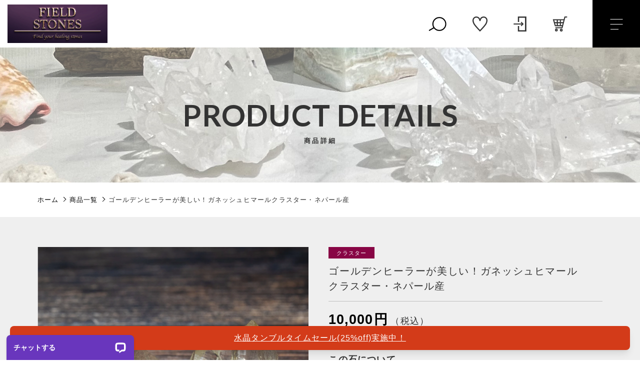

--- FILE ---
content_type: text/html; charset=UTF-8
request_url: https://fieldstones.net/product/22932/
body_size: 28332
content:
<!DOCTYPE html>
<html lang="ja">
<head>
  <meta charset="UTF-8">
  
  <meta http-equiv="X-UA-Compatible" content="ie=edge">
  <meta name="viewport" content="width=device-width, initial-scale=1.0">
  <link rel="icon" type="image/x-icon" href="https://fieldstones.net/wp-content/themes/ec011/assets/img/favicon.ico">
  <link rel="apple-touch-icon" sizes="180x180" href="https://fieldstones.net/wp-content/themes/ec011/assets/img/apple-touch-icon.png">
  <link rel="dns-prefetch" href="https://use.fontawesome.com">
  <link rel="dns-prefetch" href="https://fonts.googleapis.com">
  <link href="https://fonts.googleapis.com/css2?family=Lato:wght@400;700&display=swap" rel="stylesheet">
  <style>@charset "UTF-8";html, body, div, span, applet, object, iframe, h1, h2, h3, h4, h5, h6, p, blockquote, pre, a, abbr, acronym, address, big, cite, code, del, dfn, em, img, ins, kbd, q, s, samp, small, strike, strong, sub, sup, tt, var, b, u, i, center, dl, dt, dd, ol, ul, li, fieldset, form, label, legend, table, caption, tbody, tfoot, thead, tr, th, td, article, aside, canvas, details, embed, figure, figcaption, footer, header, hgroup, menu, nav, output, ruby, section, summary, time, mark, audio, video {margin: 0;padding: 0;border: 0;font: inherit;font-size: 100%;vertical-align: baseline;}article, aside, details, figcaption, figure, footer, header, hgroup, menu, nav, section, main {display: block;}body {line-height: 1;}ol, ul {list-style: none;}blockquote, q {quotes: none;}blockquote:before, blockquote:after, q:before, q:after {content: "";content: none;}table {border-spacing: 0;border-collapse: collapse;}.clearfix {*zoom: 1;}.clearfix:after {display: table;clear: both;content: "";}.f_cc {-ms-flex-pack: justify;-ms-flex-align: center;-webkit-box-pack: justify;justify-content: center;-webkit-box-align: center;align-items: center;}.f_box, .f_cc {display: -webkit-box;display: -ms-flexbox;display: flex;}.f_item {-ms-flex: 1 0 auto;-webkit-box-flex: 1;flex: 1 0 auto;}.f_h_start {-ms-flex-pack: start;-webkit-box-pack: start;justify-content: flex-start;}.f_h_center, .f_h_start {-ms-flex-pack: justify;-webkit-box-pack: justify;}.f_h_center {-ms-flex-pack: center;-webkit-box-pack: center;justify-content: center;}.f_h_end {-ms-flex-pack: end;-webkit-box-pack: end;justify-content: flex-end;}.f_h_end, .f_h_sb {-ms-flex-pack: justify;-webkit-box-pack: justify;}.f_h_sb {-ms-flex-pack: justify;-webkit-box-pack: justify;justify-content: space-between;}.f_h_sa {-ms-flex-pack: justify;-webkit-box-pack: justify;justify-content: space-around;}.f_wrap {-webkit-box-lines: multiple;-ms-flex-wrap: wrap;flex-wrap: wrap;}.f_column {-ms-flex-direction: column;flex-direction: column;-webkit-box-direction: column;}.f_start {-ms-flex-align: start;-webkit-box-align: start;align-items: flex-start;}.f_end {-ms-flex-align: end;-webkit-box-align: end;align-items: flex-end;}.f_center {-ms-flex-align: center;-webkit-box-align: center;align-items: center;}.f_baseline {-ms-flex-align: baseline;-webkit-box-align: baseline;align-items: baseline;}.f_stretch {-ms-flex-align: stretch;-webkit-box-align: stretch;align-items: stretch;}.alignR {text-align: right;}.alignL {text-align: left;}.alignC {text-align: center;}::-webkit-scrollbar {width: 5px;height: 5px;}::-webkit-scrollbar-track {background: #f8f8f8;}::-webkit-scrollbar-thumb {background: #6c6c6c;}body[data-status="loading"] {overflow: hidden;}body[data-status="loading"] * {-webkit-transition: none !important;transition: none !important;}body[data-status="loading"] .c-loader {pointer-events: auto;opacity: 1;}body[data-status="loading"] .c-loader-img {-webkit-animation: loading .6s linear infinite;animation: loading .6s linear infinite;}body[data-status="ajax-loading"] .c-loader {pointer-events: auto;opacity: .8;}body[data-status="ajax-loading"] .c-loader-img {-webkit-animation: loading .6s linear infinite;animation: loading .6s linear infinite;}.c-loader {position: fixed;z-index: 99999;top: 0;left: 0;width: 100vw;height: 100vh;background: #fff;pointer-events: none;opacity: 0;-webkit-transition: opacity .3s ease;transition: opacity .3s ease;}.c-loader-img {position: absolute;z-index: 999999;top: 50%;left: 50%;font-size: 0;-webkit-transform: translate(-50%, -50%);transform: translate(-50%, -50%);}@-webkit-keyframes loading {0% {-webkit-transform: translate(-50%, -50%) rotate(0);transform: translate(-50%, -50%) rotate(0);}100% {-webkit-transform: translate(-50%, -50%) rotate(360deg);transform: translate(-50%, -50%) rotate(360deg);}}@keyframes loading {0% {-webkit-transform: translate(-50%, -50%) rotate(0);transform: translate(-50%, -50%) rotate(0);}100% {-webkit-transform: translate(-50%, -50%) rotate(360deg);transform: translate(-50%, -50%) rotate(360deg);}}
</style>
  	<style>img:is([sizes="auto" i], [sizes^="auto," i]) { contain-intrinsic-size: 3000px 1500px }</style>
	
		<!-- All in One SEO Pro 4.9.3 - aioseo.com -->
		<title>ゴールデンヒーラーが美しい！ガネッシュヒマールクラスター・ネパール産 - FieldStones</title>
	<meta name="description" content="この石について 世界最高峰の山ヒマラヤ。世界最強のパワースポットで宇宙にいちばん近い場所。 その中でも7000mを超える聖なる峰、ガネッシュヒマール。 厳しい条件の中で手掘りにより採掘された水晶は、地球と共に成長を続ける力強く清らかなエネルギーを持っており、そのパワーは強力です。 普段はあまり石のエネルギーを感じない方も、ガネッシュヒマール水晶からは何かしら感じられるのではないでしょうか。 （ガネッシュヒマール水晶についてはこちらをご覧ください） このクラスターは手のひらにちょうど良い大きさです。 リモナイトによりほんのりとシャンパンゴールドに色づいています。 まだクラスターをお持ちではない方にもおすすめです！ インスタやブログではお伝えしていますが、水晶のエネルギーはその重さ、大きさと関係していると考えています。 結晶としてとても美しいこのクラスターは見た目にも美しいうえにあなたのエネルギーの浄化にも役立つことでしょう。 インスタなどでは配信していますが、ガネッシュヒマールの浄化パワーはとても強いです。 このポイントよりもっと小さいポイントをご購入された方で、浄化のプロセスが始まった方がいるほどです。 エネルギーラインを繋いだ上で持ち歩き日々語りかける、意識することであなたの人生に変化をもたらしてくれるでしょう。 クラスターをまだ持ったことがない方へお勧めいたします。 この石のキーワード 浄化、ヒーリング、瞑想、過去の傷を癒す クリスタルについて 関連記事 石との出会いは偶然ではありません 強い浄化のパワーを持つガネッシュヒマール水晶 水晶に導かれて 産地による水晶の特徴 クリスタルで現実を変える具体的方法について 仕様 産地：ネパール・ガネッシュヒマール 重さ：39g サイズ：横3.7cm、縦6.9cm、高さ2.3cm https://youtu.be/nYenMcAT-bI" />
	<meta name="robots" content="max-image-preview:large" />
	<meta name="google-site-verification" content="e2-SXhjyVl6iRAkotY0j5OJ2zI5ym2j0sdDz5KWCl2Q" />
	<link rel="canonical" href="https://fieldstones.net/product/22932/" />
	<meta name="generator" content="All in One SEO Pro (AIOSEO) 4.9.3" />
		<meta property="og:locale" content="ja_JP" />
		<meta property="og:site_name" content="FieldStones - 自分と繋がる天然石のお店" />
		<meta property="og:type" content="article" />
		<meta property="og:title" content="ゴールデンヒーラーが美しい！ガネッシュヒマールクラスター・ネパール産 - FieldStones" />
		<meta property="og:description" content="この石について 世界最高峰の山ヒマラヤ。世界最強のパワースポットで宇宙にいちばん近い場所。 その中でも7000mを超える聖なる峰、ガネッシュヒマール。 厳しい条件の中で手掘りにより採掘された水晶は、地球と共に成長を続ける力強く清らかなエネルギーを持っており、そのパワーは強力です。 普段はあまり石のエネルギーを感じない方も、ガネッシュヒマール水晶からは何かしら感じられるのではないでしょうか。 （ガネッシュヒマール水晶についてはこちらをご覧ください） このクラスターは手のひらにちょうど良い大きさです。 リモナイトによりほんのりとシャンパンゴールドに色づいています。 まだクラスターをお持ちではない方にもおすすめです！ インスタやブログではお伝えしていますが、水晶のエネルギーはその重さ、大きさと関係していると考えています。 結晶としてとても美しいこのクラスターは見た目にも美しいうえにあなたのエネルギーの浄化にも役立つことでしょう。 インスタなどでは配信していますが、ガネッシュヒマールの浄化パワーはとても強いです。 このポイントよりもっと小さいポイントをご購入された方で、浄化のプロセスが始まった方がいるほどです。 エネルギーラインを繋いだ上で持ち歩き日々語りかける、意識することであなたの人生に変化をもたらしてくれるでしょう。 クラスターをまだ持ったことがない方へお勧めいたします。 この石のキーワード 浄化、ヒーリング、瞑想、過去の傷を癒す クリスタルについて 関連記事 石との出会いは偶然ではありません 強い浄化のパワーを持つガネッシュヒマール水晶 水晶に導かれて 産地による水晶の特徴 クリスタルで現実を変える具体的方法について 仕様 産地：ネパール・ガネッシュヒマール 重さ：39g サイズ：横3.7cm、縦6.9cm、高さ2.3cm https://youtu.be/nYenMcAT-bI" />
		<meta property="og:url" content="https://fieldstones.net/product/22932/" />
		<meta property="article:published_time" content="2023-06-15T12:00:29+00:00" />
		<meta property="article:modified_time" content="2024-04-01T14:46:56+00:00" />
		<meta property="article:publisher" content="https://www.facebook.com/profile.php?id=100071778714136" />
		<meta name="twitter:card" content="summary" />
		<meta name="twitter:site" content="@FieldStones18" />
		<meta name="twitter:title" content="ゴールデンヒーラーが美しい！ガネッシュヒマールクラスター・ネパール産 - FieldStones" />
		<meta name="twitter:description" content="この石について 世界最高峰の山ヒマラヤ。世界最強のパワースポットで宇宙にいちばん近い場所。 その中でも7000mを超える聖なる峰、ガネッシュヒマール。 厳しい条件の中で手掘りにより採掘された水晶は、地球と共に成長を続ける力強く清らかなエネルギーを持っており、そのパワーは強力です。 普段はあまり石のエネルギーを感じない方も、ガネッシュヒマール水晶からは何かしら感じられるのではないでしょうか。 （ガネッシュヒマール水晶についてはこちらをご覧ください） このクラスターは手のひらにちょうど良い大きさです。 リモナイトによりほんのりとシャンパンゴールドに色づいています。 まだクラスターをお持ちではない方にもおすすめです！ インスタやブログではお伝えしていますが、水晶のエネルギーはその重さ、大きさと関係していると考えています。 結晶としてとても美しいこのクラスターは見た目にも美しいうえにあなたのエネルギーの浄化にも役立つことでしょう。 インスタなどでは配信していますが、ガネッシュヒマールの浄化パワーはとても強いです。 このポイントよりもっと小さいポイントをご購入された方で、浄化のプロセスが始まった方がいるほどです。 エネルギーラインを繋いだ上で持ち歩き日々語りかける、意識することであなたの人生に変化をもたらしてくれるでしょう。 クラスターをまだ持ったことがない方へお勧めいたします。 この石のキーワード 浄化、ヒーリング、瞑想、過去の傷を癒す クリスタルについて 関連記事 石との出会いは偶然ではありません 強い浄化のパワーを持つガネッシュヒマール水晶 水晶に導かれて 産地による水晶の特徴 クリスタルで現実を変える具体的方法について 仕様 産地：ネパール・ガネッシュヒマール 重さ：39g サイズ：横3.7cm、縦6.9cm、高さ2.3cm https://youtu.be/nYenMcAT-bI" />
		<meta name="twitter:image" content="https://fieldstones.net/wp-content/uploads/2022/08/item_noimage.jpg" />
		<script type="application/ld+json" class="aioseo-schema">
			{"@context":"https:\/\/schema.org","@graph":[{"@type":"BreadcrumbList","@id":"https:\/\/fieldstones.net\/product\/22932\/#breadcrumblist","itemListElement":[{"@type":"ListItem","@id":"https:\/\/fieldstones.net#listItem","position":1,"name":"\u30db\u30fc\u30e0","item":"https:\/\/fieldstones.net","nextItem":{"@type":"ListItem","@id":"https:\/\/fieldstones.net\/products\/#listItem","name":"\u5546\u54c1\u4e00\u89a7"}},{"@type":"ListItem","@id":"https:\/\/fieldstones.net\/products\/#listItem","position":2,"name":"\u5546\u54c1\u4e00\u89a7","item":"https:\/\/fieldstones.net\/products\/","nextItem":{"@type":"ListItem","@id":"https:\/\/fieldstones.net\/products\/cluster\/#listItem","name":"\u30af\u30e9\u30b9\u30bf\u30fc"},"previousItem":{"@type":"ListItem","@id":"https:\/\/fieldstones.net#listItem","name":"\u30db\u30fc\u30e0"}},{"@type":"ListItem","@id":"https:\/\/fieldstones.net\/products\/cluster\/#listItem","position":3,"name":"\u30af\u30e9\u30b9\u30bf\u30fc","item":"https:\/\/fieldstones.net\/products\/cluster\/","nextItem":{"@type":"ListItem","@id":"https:\/\/fieldstones.net\/product\/22932\/#listItem","name":"\u30b4\u30fc\u30eb\u30c7\u30f3\u30d2\u30fc\u30e9\u30fc\u304c\u7f8e\u3057\u3044\uff01\u30ac\u30cd\u30c3\u30b7\u30e5\u30d2\u30de\u30fc\u30eb\u30af\u30e9\u30b9\u30bf\u30fc\u30fb\u30cd\u30d1\u30fc\u30eb\u7523"},"previousItem":{"@type":"ListItem","@id":"https:\/\/fieldstones.net\/products\/#listItem","name":"\u5546\u54c1\u4e00\u89a7"}},{"@type":"ListItem","@id":"https:\/\/fieldstones.net\/product\/22932\/#listItem","position":4,"name":"\u30b4\u30fc\u30eb\u30c7\u30f3\u30d2\u30fc\u30e9\u30fc\u304c\u7f8e\u3057\u3044\uff01\u30ac\u30cd\u30c3\u30b7\u30e5\u30d2\u30de\u30fc\u30eb\u30af\u30e9\u30b9\u30bf\u30fc\u30fb\u30cd\u30d1\u30fc\u30eb\u7523","previousItem":{"@type":"ListItem","@id":"https:\/\/fieldstones.net\/products\/cluster\/#listItem","name":"\u30af\u30e9\u30b9\u30bf\u30fc"}}]},{"@type":"ItemPage","@id":"https:\/\/fieldstones.net\/product\/22932\/#itempage","url":"https:\/\/fieldstones.net\/product\/22932\/","name":"\u30b4\u30fc\u30eb\u30c7\u30f3\u30d2\u30fc\u30e9\u30fc\u304c\u7f8e\u3057\u3044\uff01\u30ac\u30cd\u30c3\u30b7\u30e5\u30d2\u30de\u30fc\u30eb\u30af\u30e9\u30b9\u30bf\u30fc\u30fb\u30cd\u30d1\u30fc\u30eb\u7523 - FieldStones","description":"\u3053\u306e\u77f3\u306b\u3064\u3044\u3066 \u4e16\u754c\u6700\u9ad8\u5cf0\u306e\u5c71\u30d2\u30de\u30e9\u30e4\u3002\u4e16\u754c\u6700\u5f37\u306e\u30d1\u30ef\u30fc\u30b9\u30dd\u30c3\u30c8\u3067\u5b87\u5b99\u306b\u3044\u3061\u3070\u3093\u8fd1\u3044\u5834\u6240\u3002 \u305d\u306e\u4e2d\u3067\u30827000m\u3092\u8d85\u3048\u308b\u8056\u306a\u308b\u5cf0\u3001\u30ac\u30cd\u30c3\u30b7\u30e5\u30d2\u30de\u30fc\u30eb\u3002 \u53b3\u3057\u3044\u6761\u4ef6\u306e\u4e2d\u3067\u624b\u6398\u308a\u306b\u3088\u308a\u63a1\u6398\u3055\u308c\u305f\u6c34\u6676\u306f\u3001\u5730\u7403\u3068\u5171\u306b\u6210\u9577\u3092\u7d9a\u3051\u308b\u529b\u5f37\u304f\u6e05\u3089\u304b\u306a\u30a8\u30cd\u30eb\u30ae\u30fc\u3092\u6301\u3063\u3066\u304a\u308a\u3001\u305d\u306e\u30d1\u30ef\u30fc\u306f\u5f37\u529b\u3067\u3059\u3002 \u666e\u6bb5\u306f\u3042\u307e\u308a\u77f3\u306e\u30a8\u30cd\u30eb\u30ae\u30fc\u3092\u611f\u3058\u306a\u3044\u65b9\u3082\u3001\u30ac\u30cd\u30c3\u30b7\u30e5\u30d2\u30de\u30fc\u30eb\u6c34\u6676\u304b\u3089\u306f\u4f55\u304b\u3057\u3089\u611f\u3058\u3089\u308c\u308b\u306e\u3067\u306f\u306a\u3044\u3067\u3057\u3087\u3046\u304b\u3002 \uff08\u30ac\u30cd\u30c3\u30b7\u30e5\u30d2\u30de\u30fc\u30eb\u6c34\u6676\u306b\u3064\u3044\u3066\u306f\u3053\u3061\u3089\u3092\u3054\u89a7\u304f\u3060\u3055\u3044\uff09 \u3053\u306e\u30af\u30e9\u30b9\u30bf\u30fc\u306f\u624b\u306e\u3072\u3089\u306b\u3061\u3087\u3046\u3069\u826f\u3044\u5927\u304d\u3055\u3067\u3059\u3002 \u30ea\u30e2\u30ca\u30a4\u30c8\u306b\u3088\u308a\u307b\u3093\u306e\u308a\u3068\u30b7\u30e3\u30f3\u30d1\u30f3\u30b4\u30fc\u30eb\u30c9\u306b\u8272\u3065\u3044\u3066\u3044\u307e\u3059\u3002 \u307e\u3060\u30af\u30e9\u30b9\u30bf\u30fc\u3092\u304a\u6301\u3061\u3067\u306f\u306a\u3044\u65b9\u306b\u3082\u304a\u3059\u3059\u3081\u3067\u3059\uff01 \u30a4\u30f3\u30b9\u30bf\u3084\u30d6\u30ed\u30b0\u3067\u306f\u304a\u4f1d\u3048\u3057\u3066\u3044\u307e\u3059\u304c\u3001\u6c34\u6676\u306e\u30a8\u30cd\u30eb\u30ae\u30fc\u306f\u305d\u306e\u91cd\u3055\u3001\u5927\u304d\u3055\u3068\u95a2\u4fc2\u3057\u3066\u3044\u308b\u3068\u8003\u3048\u3066\u3044\u307e\u3059\u3002 \u7d50\u6676\u3068\u3057\u3066\u3068\u3066\u3082\u7f8e\u3057\u3044\u3053\u306e\u30af\u30e9\u30b9\u30bf\u30fc\u306f\u898b\u305f\u76ee\u306b\u3082\u7f8e\u3057\u3044\u3046\u3048\u306b\u3042\u306a\u305f\u306e\u30a8\u30cd\u30eb\u30ae\u30fc\u306e\u6d44\u5316\u306b\u3082\u5f79\u7acb\u3064\u3053\u3068\u3067\u3057\u3087\u3046\u3002 \u30a4\u30f3\u30b9\u30bf\u306a\u3069\u3067\u306f\u914d\u4fe1\u3057\u3066\u3044\u307e\u3059\u304c\u3001\u30ac\u30cd\u30c3\u30b7\u30e5\u30d2\u30de\u30fc\u30eb\u306e\u6d44\u5316\u30d1\u30ef\u30fc\u306f\u3068\u3066\u3082\u5f37\u3044\u3067\u3059\u3002 \u3053\u306e\u30dd\u30a4\u30f3\u30c8\u3088\u308a\u3082\u3063\u3068\u5c0f\u3055\u3044\u30dd\u30a4\u30f3\u30c8\u3092\u3054\u8cfc\u5165\u3055\u308c\u305f\u65b9\u3067\u3001\u6d44\u5316\u306e\u30d7\u30ed\u30bb\u30b9\u304c\u59cb\u307e\u3063\u305f\u65b9\u304c\u3044\u308b\u307b\u3069\u3067\u3059\u3002 \u30a8\u30cd\u30eb\u30ae\u30fc\u30e9\u30a4\u30f3\u3092\u7e4b\u3044\u3060\u4e0a\u3067\u6301\u3061\u6b69\u304d\u65e5\u3005\u8a9e\u308a\u304b\u3051\u308b\u3001\u610f\u8b58\u3059\u308b\u3053\u3068\u3067\u3042\u306a\u305f\u306e\u4eba\u751f\u306b\u5909\u5316\u3092\u3082\u305f\u3089\u3057\u3066\u304f\u308c\u308b\u3067\u3057\u3087\u3046\u3002 \u30af\u30e9\u30b9\u30bf\u30fc\u3092\u307e\u3060\u6301\u3063\u305f\u3053\u3068\u304c\u306a\u3044\u65b9\u3078\u304a\u52e7\u3081\u3044\u305f\u3057\u307e\u3059\u3002 \u3053\u306e\u77f3\u306e\u30ad\u30fc\u30ef\u30fc\u30c9 \u6d44\u5316\u3001\u30d2\u30fc\u30ea\u30f3\u30b0\u3001\u7791\u60f3\u3001\u904e\u53bb\u306e\u50b7\u3092\u7652\u3059 \u30af\u30ea\u30b9\u30bf\u30eb\u306b\u3064\u3044\u3066 \u95a2\u9023\u8a18\u4e8b \u77f3\u3068\u306e\u51fa\u4f1a\u3044\u306f\u5076\u7136\u3067\u306f\u3042\u308a\u307e\u305b\u3093 \u5f37\u3044\u6d44\u5316\u306e\u30d1\u30ef\u30fc\u3092\u6301\u3064\u30ac\u30cd\u30c3\u30b7\u30e5\u30d2\u30de\u30fc\u30eb\u6c34\u6676 \u6c34\u6676\u306b\u5c0e\u304b\u308c\u3066 \u7523\u5730\u306b\u3088\u308b\u6c34\u6676\u306e\u7279\u5fb4 \u30af\u30ea\u30b9\u30bf\u30eb\u3067\u73fe\u5b9f\u3092\u5909\u3048\u308b\u5177\u4f53\u7684\u65b9\u6cd5\u306b\u3064\u3044\u3066 \u4ed5\u69d8 \u7523\u5730\uff1a\u30cd\u30d1\u30fc\u30eb\u30fb\u30ac\u30cd\u30c3\u30b7\u30e5\u30d2\u30de\u30fc\u30eb \u91cd\u3055\uff1a39g \u30b5\u30a4\u30ba\uff1a\u6a2a3.7cm\u3001\u7e266.9cm\u3001\u9ad8\u30552.3cm https:\/\/youtu.be\/nYenMcAT-bI","inLanguage":"ja","isPartOf":{"@id":"https:\/\/fieldstones.net\/#website"},"breadcrumb":{"@id":"https:\/\/fieldstones.net\/product\/22932\/#breadcrumblist"},"image":{"@type":"ImageObject","url":"https:\/\/i0.wp.com\/fieldstones.net\/wp-content\/uploads\/2023\/06\/1524-1.jpg?fit=1652%2C1652&ssl=1","@id":"https:\/\/fieldstones.net\/product\/22932\/#mainImage","width":1652,"height":1652},"primaryImageOfPage":{"@id":"https:\/\/fieldstones.net\/product\/22932\/#mainImage"},"datePublished":"2023-06-15T21:00:29+09:00","dateModified":"2024-04-01T23:46:56+09:00"},{"@type":"Organization","@id":"https:\/\/fieldstones.net\/#organization","name":"\u7652\u3057\u306e\u77f3\u304c\u898b\u3064\u304b\u308b\uff01\u5929\u7136\u77f3\u30b7\u30e7\u30c3\u30d7 | Field Stones","description":"\u81ea\u5206\u3068\u7e4b\u304c\u308b\u5929\u7136\u77f3\u306e\u304a\u5e97","url":"https:\/\/fieldstones.net\/","telephone":"+817089844626","logo":{"@type":"ImageObject","url":"https:\/\/i0.wp.com\/fieldstones.net\/wp-content\/uploads\/2022\/11\/f38d875abef9e201ed7a5ccb23a7f9a6.jpg?fit=1240%2C720&ssl=1","@id":"https:\/\/fieldstones.net\/product\/22932\/#organizationLogo","width":1240,"height":720},"image":{"@id":"https:\/\/fieldstones.net\/product\/22932\/#organizationLogo"},"sameAs":["https:\/\/www.facebook.com\/profile.php?id=100071778714136","https:\/\/twitter.com\/FieldStones18","https:\/\/www.instagram.com\/field_stones\/","https:\/\/www.youtube.com\/@fieldstones4252"]},{"@type":"WebPage","@id":"https:\/\/fieldstones.net\/product\/22932\/#webpage","url":"https:\/\/fieldstones.net\/product\/22932\/","name":"\u30b4\u30fc\u30eb\u30c7\u30f3\u30d2\u30fc\u30e9\u30fc\u304c\u7f8e\u3057\u3044\uff01\u30ac\u30cd\u30c3\u30b7\u30e5\u30d2\u30de\u30fc\u30eb\u30af\u30e9\u30b9\u30bf\u30fc\u30fb\u30cd\u30d1\u30fc\u30eb\u7523 - FieldStones","description":"\u3053\u306e\u77f3\u306b\u3064\u3044\u3066 \u4e16\u754c\u6700\u9ad8\u5cf0\u306e\u5c71\u30d2\u30de\u30e9\u30e4\u3002\u4e16\u754c\u6700\u5f37\u306e\u30d1\u30ef\u30fc\u30b9\u30dd\u30c3\u30c8\u3067\u5b87\u5b99\u306b\u3044\u3061\u3070\u3093\u8fd1\u3044\u5834\u6240\u3002 \u305d\u306e\u4e2d\u3067\u30827000m\u3092\u8d85\u3048\u308b\u8056\u306a\u308b\u5cf0\u3001\u30ac\u30cd\u30c3\u30b7\u30e5\u30d2\u30de\u30fc\u30eb\u3002 \u53b3\u3057\u3044\u6761\u4ef6\u306e\u4e2d\u3067\u624b\u6398\u308a\u306b\u3088\u308a\u63a1\u6398\u3055\u308c\u305f\u6c34\u6676\u306f\u3001\u5730\u7403\u3068\u5171\u306b\u6210\u9577\u3092\u7d9a\u3051\u308b\u529b\u5f37\u304f\u6e05\u3089\u304b\u306a\u30a8\u30cd\u30eb\u30ae\u30fc\u3092\u6301\u3063\u3066\u304a\u308a\u3001\u305d\u306e\u30d1\u30ef\u30fc\u306f\u5f37\u529b\u3067\u3059\u3002 \u666e\u6bb5\u306f\u3042\u307e\u308a\u77f3\u306e\u30a8\u30cd\u30eb\u30ae\u30fc\u3092\u611f\u3058\u306a\u3044\u65b9\u3082\u3001\u30ac\u30cd\u30c3\u30b7\u30e5\u30d2\u30de\u30fc\u30eb\u6c34\u6676\u304b\u3089\u306f\u4f55\u304b\u3057\u3089\u611f\u3058\u3089\u308c\u308b\u306e\u3067\u306f\u306a\u3044\u3067\u3057\u3087\u3046\u304b\u3002 \uff08\u30ac\u30cd\u30c3\u30b7\u30e5\u30d2\u30de\u30fc\u30eb\u6c34\u6676\u306b\u3064\u3044\u3066\u306f\u3053\u3061\u3089\u3092\u3054\u89a7\u304f\u3060\u3055\u3044\uff09 \u3053\u306e\u30af\u30e9\u30b9\u30bf\u30fc\u306f\u624b\u306e\u3072\u3089\u306b\u3061\u3087\u3046\u3069\u826f\u3044\u5927\u304d\u3055\u3067\u3059\u3002 \u30ea\u30e2\u30ca\u30a4\u30c8\u306b\u3088\u308a\u307b\u3093\u306e\u308a\u3068\u30b7\u30e3\u30f3\u30d1\u30f3\u30b4\u30fc\u30eb\u30c9\u306b\u8272\u3065\u3044\u3066\u3044\u307e\u3059\u3002 \u307e\u3060\u30af\u30e9\u30b9\u30bf\u30fc\u3092\u304a\u6301\u3061\u3067\u306f\u306a\u3044\u65b9\u306b\u3082\u304a\u3059\u3059\u3081\u3067\u3059\uff01 \u30a4\u30f3\u30b9\u30bf\u3084\u30d6\u30ed\u30b0\u3067\u306f\u304a\u4f1d\u3048\u3057\u3066\u3044\u307e\u3059\u304c\u3001\u6c34\u6676\u306e\u30a8\u30cd\u30eb\u30ae\u30fc\u306f\u305d\u306e\u91cd\u3055\u3001\u5927\u304d\u3055\u3068\u95a2\u4fc2\u3057\u3066\u3044\u308b\u3068\u8003\u3048\u3066\u3044\u307e\u3059\u3002 \u7d50\u6676\u3068\u3057\u3066\u3068\u3066\u3082\u7f8e\u3057\u3044\u3053\u306e\u30af\u30e9\u30b9\u30bf\u30fc\u306f\u898b\u305f\u76ee\u306b\u3082\u7f8e\u3057\u3044\u3046\u3048\u306b\u3042\u306a\u305f\u306e\u30a8\u30cd\u30eb\u30ae\u30fc\u306e\u6d44\u5316\u306b\u3082\u5f79\u7acb\u3064\u3053\u3068\u3067\u3057\u3087\u3046\u3002 \u30a4\u30f3\u30b9\u30bf\u306a\u3069\u3067\u306f\u914d\u4fe1\u3057\u3066\u3044\u307e\u3059\u304c\u3001\u30ac\u30cd\u30c3\u30b7\u30e5\u30d2\u30de\u30fc\u30eb\u306e\u6d44\u5316\u30d1\u30ef\u30fc\u306f\u3068\u3066\u3082\u5f37\u3044\u3067\u3059\u3002 \u3053\u306e\u30dd\u30a4\u30f3\u30c8\u3088\u308a\u3082\u3063\u3068\u5c0f\u3055\u3044\u30dd\u30a4\u30f3\u30c8\u3092\u3054\u8cfc\u5165\u3055\u308c\u305f\u65b9\u3067\u3001\u6d44\u5316\u306e\u30d7\u30ed\u30bb\u30b9\u304c\u59cb\u307e\u3063\u305f\u65b9\u304c\u3044\u308b\u307b\u3069\u3067\u3059\u3002 \u30a8\u30cd\u30eb\u30ae\u30fc\u30e9\u30a4\u30f3\u3092\u7e4b\u3044\u3060\u4e0a\u3067\u6301\u3061\u6b69\u304d\u65e5\u3005\u8a9e\u308a\u304b\u3051\u308b\u3001\u610f\u8b58\u3059\u308b\u3053\u3068\u3067\u3042\u306a\u305f\u306e\u4eba\u751f\u306b\u5909\u5316\u3092\u3082\u305f\u3089\u3057\u3066\u304f\u308c\u308b\u3067\u3057\u3087\u3046\u3002 \u30af\u30e9\u30b9\u30bf\u30fc\u3092\u307e\u3060\u6301\u3063\u305f\u3053\u3068\u304c\u306a\u3044\u65b9\u3078\u304a\u52e7\u3081\u3044\u305f\u3057\u307e\u3059\u3002 \u3053\u306e\u77f3\u306e\u30ad\u30fc\u30ef\u30fc\u30c9 \u6d44\u5316\u3001\u30d2\u30fc\u30ea\u30f3\u30b0\u3001\u7791\u60f3\u3001\u904e\u53bb\u306e\u50b7\u3092\u7652\u3059 \u30af\u30ea\u30b9\u30bf\u30eb\u306b\u3064\u3044\u3066 \u95a2\u9023\u8a18\u4e8b \u77f3\u3068\u306e\u51fa\u4f1a\u3044\u306f\u5076\u7136\u3067\u306f\u3042\u308a\u307e\u305b\u3093 \u5f37\u3044\u6d44\u5316\u306e\u30d1\u30ef\u30fc\u3092\u6301\u3064\u30ac\u30cd\u30c3\u30b7\u30e5\u30d2\u30de\u30fc\u30eb\u6c34\u6676 \u6c34\u6676\u306b\u5c0e\u304b\u308c\u3066 \u7523\u5730\u306b\u3088\u308b\u6c34\u6676\u306e\u7279\u5fb4 \u30af\u30ea\u30b9\u30bf\u30eb\u3067\u73fe\u5b9f\u3092\u5909\u3048\u308b\u5177\u4f53\u7684\u65b9\u6cd5\u306b\u3064\u3044\u3066 \u4ed5\u69d8 \u7523\u5730\uff1a\u30cd\u30d1\u30fc\u30eb\u30fb\u30ac\u30cd\u30c3\u30b7\u30e5\u30d2\u30de\u30fc\u30eb \u91cd\u3055\uff1a39g \u30b5\u30a4\u30ba\uff1a\u6a2a3.7cm\u3001\u7e266.9cm\u3001\u9ad8\u30552.3cm https:\/\/youtu.be\/nYenMcAT-bI","inLanguage":"ja","isPartOf":{"@id":"https:\/\/fieldstones.net\/#website"},"breadcrumb":{"@id":"https:\/\/fieldstones.net\/product\/22932\/#breadcrumblist"},"image":{"@type":"ImageObject","url":"https:\/\/i0.wp.com\/fieldstones.net\/wp-content\/uploads\/2023\/06\/1524-1.jpg?fit=1652%2C1652&ssl=1","@id":"https:\/\/fieldstones.net\/product\/22932\/#mainImage","width":1652,"height":1652},"primaryImageOfPage":{"@id":"https:\/\/fieldstones.net\/product\/22932\/#mainImage"},"datePublished":"2023-06-15T21:00:29+09:00","dateModified":"2024-04-01T23:46:56+09:00"},{"@type":"WebSite","@id":"https:\/\/fieldstones.net\/#website","url":"https:\/\/fieldstones.net\/","name":"FieldStones","description":"\u81ea\u5206\u3068\u7e4b\u304c\u308b\u5929\u7136\u77f3\u306e\u304a\u5e97","inLanguage":"ja","publisher":{"@id":"https:\/\/fieldstones.net\/#organization"}}]}
		</script>
		<!-- All in One SEO Pro -->

<script>window._wca = window._wca || [];</script>
<link rel='dns-prefetch' href='//static.addtoany.com' />
<link rel='dns-prefetch' href='//wordpress.livechat.com' />
<link rel='dns-prefetch' href='//stats.wp.com' />
<link rel='dns-prefetch' href='//i0.wp.com' />
<link rel='dns-prefetch' href='//www.googletagmanager.com' />
		<!-- This site uses the Google Analytics by MonsterInsights plugin v8.19 - Using Analytics tracking - https://www.monsterinsights.com/ -->
							<script src="//www.googletagmanager.com/gtag/js?id=G-7TT6SB0SJQ"  data-cfasync="false" data-wpfc-render="false" type="text/javascript" async></script>
			<script data-cfasync="false" data-wpfc-render="false" type="text/javascript">
				var mi_version = '8.19';
				var mi_track_user = true;
				var mi_no_track_reason = '';
				
								var disableStrs = [
										'ga-disable-G-7TT6SB0SJQ',
									];

				/* Function to detect opted out users */
				function __gtagTrackerIsOptedOut() {
					for (var index = 0; index < disableStrs.length; index++) {
						if (document.cookie.indexOf(disableStrs[index] + '=true') > -1) {
							return true;
						}
					}

					return false;
				}

				/* Disable tracking if the opt-out cookie exists. */
				if (__gtagTrackerIsOptedOut()) {
					for (var index = 0; index < disableStrs.length; index++) {
						window[disableStrs[index]] = true;
					}
				}

				/* Opt-out function */
				function __gtagTrackerOptout() {
					for (var index = 0; index < disableStrs.length; index++) {
						document.cookie = disableStrs[index] + '=true; expires=Thu, 31 Dec 2099 23:59:59 UTC; path=/';
						window[disableStrs[index]] = true;
					}
				}

				if ('undefined' === typeof gaOptout) {
					function gaOptout() {
						__gtagTrackerOptout();
					}
				}
								window.dataLayer = window.dataLayer || [];

				window.MonsterInsightsDualTracker = {
					helpers: {},
					trackers: {},
				};
				if (mi_track_user) {
					function __gtagDataLayer() {
						dataLayer.push(arguments);
					}

					function __gtagTracker(type, name, parameters) {
						if (!parameters) {
							parameters = {};
						}

						if (parameters.send_to) {
							__gtagDataLayer.apply(null, arguments);
							return;
						}

						if (type === 'event') {
														parameters.send_to = monsterinsights_frontend.v4_id;
							var hookName = name;
							if (typeof parameters['event_category'] !== 'undefined') {
								hookName = parameters['event_category'] + ':' + name;
							}

							if (typeof MonsterInsightsDualTracker.trackers[hookName] !== 'undefined') {
								MonsterInsightsDualTracker.trackers[hookName](parameters);
							} else {
								__gtagDataLayer('event', name, parameters);
							}
							
						} else {
							__gtagDataLayer.apply(null, arguments);
						}
					}

					__gtagTracker('js', new Date());
					__gtagTracker('set', {
						'developer_id.dZGIzZG': true,
											});
										__gtagTracker('config', 'G-7TT6SB0SJQ', {"forceSSL":"true","link_attribution":"true"} );
															window.gtag = __gtagTracker;										(function () {
						/* https://developers.google.com/analytics/devguides/collection/analyticsjs/ */
						/* ga and __gaTracker compatibility shim. */
						var noopfn = function () {
							return null;
						};
						var newtracker = function () {
							return new Tracker();
						};
						var Tracker = function () {
							return null;
						};
						var p = Tracker.prototype;
						p.get = noopfn;
						p.set = noopfn;
						p.send = function () {
							var args = Array.prototype.slice.call(arguments);
							args.unshift('send');
							__gaTracker.apply(null, args);
						};
						var __gaTracker = function () {
							var len = arguments.length;
							if (len === 0) {
								return;
							}
							var f = arguments[len - 1];
							if (typeof f !== 'object' || f === null || typeof f.hitCallback !== 'function') {
								if ('send' === arguments[0]) {
									var hitConverted, hitObject = false, action;
									if ('event' === arguments[1]) {
										if ('undefined' !== typeof arguments[3]) {
											hitObject = {
												'eventAction': arguments[3],
												'eventCategory': arguments[2],
												'eventLabel': arguments[4],
												'value': arguments[5] ? arguments[5] : 1,
											}
										}
									}
									if ('pageview' === arguments[1]) {
										if ('undefined' !== typeof arguments[2]) {
											hitObject = {
												'eventAction': 'page_view',
												'page_path': arguments[2],
											}
										}
									}
									if (typeof arguments[2] === 'object') {
										hitObject = arguments[2];
									}
									if (typeof arguments[5] === 'object') {
										Object.assign(hitObject, arguments[5]);
									}
									if ('undefined' !== typeof arguments[1].hitType) {
										hitObject = arguments[1];
										if ('pageview' === hitObject.hitType) {
											hitObject.eventAction = 'page_view';
										}
									}
									if (hitObject) {
										action = 'timing' === arguments[1].hitType ? 'timing_complete' : hitObject.eventAction;
										hitConverted = mapArgs(hitObject);
										__gtagTracker('event', action, hitConverted);
									}
								}
								return;
							}

							function mapArgs(args) {
								var arg, hit = {};
								var gaMap = {
									'eventCategory': 'event_category',
									'eventAction': 'event_action',
									'eventLabel': 'event_label',
									'eventValue': 'event_value',
									'nonInteraction': 'non_interaction',
									'timingCategory': 'event_category',
									'timingVar': 'name',
									'timingValue': 'value',
									'timingLabel': 'event_label',
									'page': 'page_path',
									'location': 'page_location',
									'title': 'page_title',
								};
								for (arg in args) {
																		if (!(!args.hasOwnProperty(arg) || !gaMap.hasOwnProperty(arg))) {
										hit[gaMap[arg]] = args[arg];
									} else {
										hit[arg] = args[arg];
									}
								}
								return hit;
							}

							try {
								f.hitCallback();
							} catch (ex) {
							}
						};
						__gaTracker.create = newtracker;
						__gaTracker.getByName = newtracker;
						__gaTracker.getAll = function () {
							return [];
						};
						__gaTracker.remove = noopfn;
						__gaTracker.loaded = true;
						window['__gaTracker'] = __gaTracker;
					})();
									} else {
										console.log("");
					(function () {
						function __gtagTracker() {
							return null;
						}

						window['__gtagTracker'] = __gtagTracker;
						window['gtag'] = __gtagTracker;
					})();
									}
			</script>
				<!-- / Google Analytics by MonsterInsights -->
				<script data-cfasync="false" data-wpfc-render="false" type="text/javascript">
			window.MonsterInsightsDualTracker.helpers.mapProductItem = function (uaItem) {
				var prefixIndex, prefixKey, mapIndex;

				var toBePrefixed = ['id', 'name', 'list_name', 'brand', 'category', 'variant'];

				var item = {};

				var fieldMap = {
					'price': 'price',
					'list_position': 'index',
					'quantity': 'quantity',
					'position': 'index',
				};

				for (mapIndex in fieldMap) {
					if (uaItem.hasOwnProperty(mapIndex)) {
						item[fieldMap[mapIndex]] = uaItem[mapIndex];
					}
				}

				for (prefixIndex = 0; prefixIndex < toBePrefixed.length; prefixIndex++) {
					prefixKey = toBePrefixed[prefixIndex];
					if (typeof uaItem[prefixKey] !== 'undefined') {
						item['item_' + prefixKey] = uaItem[prefixKey];
					}
				}

				return item;
			};

			MonsterInsightsDualTracker.trackers['view_item_list'] = function (parameters) {
				var items = parameters.items;
				var listName, itemIndex, item, itemListName;
				var lists = {
					'_': {items: [], 'send_to': monsterinsights_frontend.v4_id},
				};

				for (itemIndex = 0; itemIndex < items.length; itemIndex++) {
					item = MonsterInsightsDualTracker.helpers.mapProductItem(items[itemIndex]);

					if (typeof item['item_list_name'] === 'undefined') {
						lists['_'].items.push(item);
					} else {
						itemListName = item['item_list_name'];
						if (typeof lists[itemListName] === 'undefined') {
							lists[itemListName] = {
								'items': [],
								'item_list_name': itemListName,
								'send_to': monsterinsights_frontend.v4_id,
							};
						}

						lists[itemListName].items.push(item);
					}
				}

				for (listName in lists) {
					__gtagDataLayer('event', 'view_item_list', lists[listName]);
				}
			};

			MonsterInsightsDualTracker.trackers['select_content'] = function (parameters) {
				const items = parameters.items.map(MonsterInsightsDualTracker.helpers.mapProductItem);
				__gtagDataLayer('event', 'select_item', {items: items, send_to: parameters.send_to});
			};

			MonsterInsightsDualTracker.trackers['view_item'] = function (parameters) {
				const items = parameters.items.map(MonsterInsightsDualTracker.helpers.mapProductItem);
				__gtagDataLayer('event', 'view_item', {items: items, send_to: parameters.send_to});
			};
		</script>
		<link rel='stylesheet' id='font-awesome-css' href='https://fieldstones.net/wp-content/plugins/advanced-product-labels-for-woocommerce/berocket/assets/css/font-awesome.min.css' type='text/css' media='all' />
<link rel='stylesheet' id='berocket_products_label_style-css' href='https://fieldstones.net/wp-content/plugins/advanced-product-labels-for-woocommerce/css/frontend.css' type='text/css' media='all' />
<style id='berocket_products_label_style-inline-css' type='text/css'>

        .berocket_better_labels:before,
        .berocket_better_labels:after {
            clear: both;
            content: " ";
            display: block;
        }
        .berocket_better_labels.berocket_better_labels_image {
            position: absolute!important;
            top: 0px!important;
            bottom: 0px!important;
            left: 0px!important;
            right: 0px!important;
            pointer-events: none;
        }
        .berocket_better_labels.berocket_better_labels_image * {
            pointer-events: none;
        }
        .berocket_better_labels.berocket_better_labels_image img,
        .berocket_better_labels.berocket_better_labels_image .fa,
        .berocket_better_labels.berocket_better_labels_image .berocket_color_label,
        .berocket_better_labels.berocket_better_labels_image .berocket_image_background,
        .berocket_better_labels .berocket_better_labels_line .br_alabel,
        .berocket_better_labels .berocket_better_labels_line .br_alabel span {
            pointer-events: all;
        }
        .berocket_better_labels .berocket_color_label,
        .br_alabel .berocket_color_label {
            width: 100%;
            height: 100%;
            display: block;
        }
        .berocket_better_labels .berocket_better_labels_position_left {
            text-align:left;
            float: left;
            clear: left;
        }
        .berocket_better_labels .berocket_better_labels_position_center {
            text-align:center;
        }
        .berocket_better_labels .berocket_better_labels_position_right {
            text-align:right;
            float: right;
            clear: right;
        }
        .berocket_better_labels.berocket_better_labels_label {
            clear: both
        }
        .berocket_better_labels .berocket_better_labels_line {
            line-height: 1px;
        }
        .berocket_better_labels.berocket_better_labels_label .berocket_better_labels_line {
            clear: none;
        }
        .berocket_better_labels .berocket_better_labels_position_left .berocket_better_labels_line {
            clear: left;
        }
        .berocket_better_labels .berocket_better_labels_position_right .berocket_better_labels_line {
            clear: right;
        }
        .berocket_better_labels .berocket_better_labels_line .br_alabel {
            display: inline-block;
            position: relative;
            top: 0!important;
            left: 0!important;
            right: 0!important;
            line-height: 1px;
        }.berocket_better_labels .berocket_better_labels_position {
                display: flex;
                flex-direction: column;
            }
            .berocket_better_labels .berocket_better_labels_position.berocket_better_labels_position_left {
                align-items: start;
            }
            .berocket_better_labels .berocket_better_labels_position.berocket_better_labels_position_right {
                align-items: end;
            }
            .berocket_better_labels .berocket_better_labels_position.berocket_better_labels_position_center {
                align-items: center;
            }
            .berocket_better_labels .berocket_better_labels_position .berocket_better_labels_inline {
                display: flex;
                align-items: start;
            }
</style>
<link rel='stylesheet' id='aioseo/css/src/vue/standalone/blocks/table-of-contents/global.scss-css' href='https://fieldstones.net/wp-content/plugins/all-in-one-seo-pack-pro/dist/Pro/assets/css/table-of-contents/global.e90f6d47.css' type='text/css' media='all' />
<link rel='stylesheet' id='aioseo/css/src/vue/standalone/blocks/pro/recipe/global.scss-css' href='https://fieldstones.net/wp-content/plugins/all-in-one-seo-pack-pro/dist/Pro/assets/css/recipe/global.67a3275f.css' type='text/css' media='all' />
<link rel='stylesheet' id='aioseo/css/src/vue/standalone/blocks/pro/product/global.scss-css' href='https://fieldstones.net/wp-content/plugins/all-in-one-seo-pack-pro/dist/Pro/assets/css/product/global.61066cfb.css' type='text/css' media='all' />
<link rel='stylesheet' id='jetpack-videopress-video-block-view-css' href='https://fieldstones.net/wp-content/plugins/jetpack/jetpack_vendor/automattic/jetpack-videopress/build/block-editor/blocks/video/view.css?minify=false' type='text/css' media='all' />
<link rel='stylesheet' id='mediaelement-css' href='https://fieldstones.net/wp-includes/js/mediaelement/mediaelementplayer-legacy.min.css' type='text/css' media='all' />
<link rel='stylesheet' id='wp-mediaelement-css' href='https://fieldstones.net/wp-includes/js/mediaelement/wp-mediaelement.min.css' type='text/css' media='all' />
<style id='classic-theme-styles-inline-css' type='text/css'>
/*! This file is auto-generated */
.wp-block-button__link{color:#fff;background-color:#32373c;border-radius:9999px;box-shadow:none;text-decoration:none;padding:calc(.667em + 2px) calc(1.333em + 2px);font-size:1.125em}.wp-block-file__button{background:#32373c;color:#fff;text-decoration:none}
</style>
<style id='global-styles-inline-css' type='text/css'>
:root{--wp--preset--aspect-ratio--square: 1;--wp--preset--aspect-ratio--4-3: 4/3;--wp--preset--aspect-ratio--3-4: 3/4;--wp--preset--aspect-ratio--3-2: 3/2;--wp--preset--aspect-ratio--2-3: 2/3;--wp--preset--aspect-ratio--16-9: 16/9;--wp--preset--aspect-ratio--9-16: 9/16;--wp--preset--color--black: #000000;--wp--preset--color--cyan-bluish-gray: #abb8c3;--wp--preset--color--white: #ffffff;--wp--preset--color--pale-pink: #f78da7;--wp--preset--color--vivid-red: #cf2e2e;--wp--preset--color--luminous-vivid-orange: #ff6900;--wp--preset--color--luminous-vivid-amber: #fcb900;--wp--preset--color--light-green-cyan: #7bdcb5;--wp--preset--color--vivid-green-cyan: #00d084;--wp--preset--color--pale-cyan-blue: #8ed1fc;--wp--preset--color--vivid-cyan-blue: #0693e3;--wp--preset--color--vivid-purple: #9b51e0;--wp--preset--gradient--vivid-cyan-blue-to-vivid-purple: linear-gradient(135deg,rgba(6,147,227,1) 0%,rgb(155,81,224) 100%);--wp--preset--gradient--light-green-cyan-to-vivid-green-cyan: linear-gradient(135deg,rgb(122,220,180) 0%,rgb(0,208,130) 100%);--wp--preset--gradient--luminous-vivid-amber-to-luminous-vivid-orange: linear-gradient(135deg,rgba(252,185,0,1) 0%,rgba(255,105,0,1) 100%);--wp--preset--gradient--luminous-vivid-orange-to-vivid-red: linear-gradient(135deg,rgba(255,105,0,1) 0%,rgb(207,46,46) 100%);--wp--preset--gradient--very-light-gray-to-cyan-bluish-gray: linear-gradient(135deg,rgb(238,238,238) 0%,rgb(169,184,195) 100%);--wp--preset--gradient--cool-to-warm-spectrum: linear-gradient(135deg,rgb(74,234,220) 0%,rgb(151,120,209) 20%,rgb(207,42,186) 40%,rgb(238,44,130) 60%,rgb(251,105,98) 80%,rgb(254,248,76) 100%);--wp--preset--gradient--blush-light-purple: linear-gradient(135deg,rgb(255,206,236) 0%,rgb(152,150,240) 100%);--wp--preset--gradient--blush-bordeaux: linear-gradient(135deg,rgb(254,205,165) 0%,rgb(254,45,45) 50%,rgb(107,0,62) 100%);--wp--preset--gradient--luminous-dusk: linear-gradient(135deg,rgb(255,203,112) 0%,rgb(199,81,192) 50%,rgb(65,88,208) 100%);--wp--preset--gradient--pale-ocean: linear-gradient(135deg,rgb(255,245,203) 0%,rgb(182,227,212) 50%,rgb(51,167,181) 100%);--wp--preset--gradient--electric-grass: linear-gradient(135deg,rgb(202,248,128) 0%,rgb(113,206,126) 100%);--wp--preset--gradient--midnight: linear-gradient(135deg,rgb(2,3,129) 0%,rgb(40,116,252) 100%);--wp--preset--font-size--small: 13px;--wp--preset--font-size--medium: 20px;--wp--preset--font-size--large: 36px;--wp--preset--font-size--x-large: 42px;--wp--preset--font-family--inter: "Inter", sans-serif;--wp--preset--font-family--cardo: Cardo;--wp--preset--spacing--20: 0.44rem;--wp--preset--spacing--30: 0.67rem;--wp--preset--spacing--40: 1rem;--wp--preset--spacing--50: 1.5rem;--wp--preset--spacing--60: 2.25rem;--wp--preset--spacing--70: 3.38rem;--wp--preset--spacing--80: 5.06rem;--wp--preset--shadow--natural: 6px 6px 9px rgba(0, 0, 0, 0.2);--wp--preset--shadow--deep: 12px 12px 50px rgba(0, 0, 0, 0.4);--wp--preset--shadow--sharp: 6px 6px 0px rgba(0, 0, 0, 0.2);--wp--preset--shadow--outlined: 6px 6px 0px -3px rgba(255, 255, 255, 1), 6px 6px rgba(0, 0, 0, 1);--wp--preset--shadow--crisp: 6px 6px 0px rgba(0, 0, 0, 1);}:where(.is-layout-flex){gap: 0.5em;}:where(.is-layout-grid){gap: 0.5em;}body .is-layout-flex{display: flex;}.is-layout-flex{flex-wrap: wrap;align-items: center;}.is-layout-flex > :is(*, div){margin: 0;}body .is-layout-grid{display: grid;}.is-layout-grid > :is(*, div){margin: 0;}:where(.wp-block-columns.is-layout-flex){gap: 2em;}:where(.wp-block-columns.is-layout-grid){gap: 2em;}:where(.wp-block-post-template.is-layout-flex){gap: 1.25em;}:where(.wp-block-post-template.is-layout-grid){gap: 1.25em;}.has-black-color{color: var(--wp--preset--color--black) !important;}.has-cyan-bluish-gray-color{color: var(--wp--preset--color--cyan-bluish-gray) !important;}.has-white-color{color: var(--wp--preset--color--white) !important;}.has-pale-pink-color{color: var(--wp--preset--color--pale-pink) !important;}.has-vivid-red-color{color: var(--wp--preset--color--vivid-red) !important;}.has-luminous-vivid-orange-color{color: var(--wp--preset--color--luminous-vivid-orange) !important;}.has-luminous-vivid-amber-color{color: var(--wp--preset--color--luminous-vivid-amber) !important;}.has-light-green-cyan-color{color: var(--wp--preset--color--light-green-cyan) !important;}.has-vivid-green-cyan-color{color: var(--wp--preset--color--vivid-green-cyan) !important;}.has-pale-cyan-blue-color{color: var(--wp--preset--color--pale-cyan-blue) !important;}.has-vivid-cyan-blue-color{color: var(--wp--preset--color--vivid-cyan-blue) !important;}.has-vivid-purple-color{color: var(--wp--preset--color--vivid-purple) !important;}.has-black-background-color{background-color: var(--wp--preset--color--black) !important;}.has-cyan-bluish-gray-background-color{background-color: var(--wp--preset--color--cyan-bluish-gray) !important;}.has-white-background-color{background-color: var(--wp--preset--color--white) !important;}.has-pale-pink-background-color{background-color: var(--wp--preset--color--pale-pink) !important;}.has-vivid-red-background-color{background-color: var(--wp--preset--color--vivid-red) !important;}.has-luminous-vivid-orange-background-color{background-color: var(--wp--preset--color--luminous-vivid-orange) !important;}.has-luminous-vivid-amber-background-color{background-color: var(--wp--preset--color--luminous-vivid-amber) !important;}.has-light-green-cyan-background-color{background-color: var(--wp--preset--color--light-green-cyan) !important;}.has-vivid-green-cyan-background-color{background-color: var(--wp--preset--color--vivid-green-cyan) !important;}.has-pale-cyan-blue-background-color{background-color: var(--wp--preset--color--pale-cyan-blue) !important;}.has-vivid-cyan-blue-background-color{background-color: var(--wp--preset--color--vivid-cyan-blue) !important;}.has-vivid-purple-background-color{background-color: var(--wp--preset--color--vivid-purple) !important;}.has-black-border-color{border-color: var(--wp--preset--color--black) !important;}.has-cyan-bluish-gray-border-color{border-color: var(--wp--preset--color--cyan-bluish-gray) !important;}.has-white-border-color{border-color: var(--wp--preset--color--white) !important;}.has-pale-pink-border-color{border-color: var(--wp--preset--color--pale-pink) !important;}.has-vivid-red-border-color{border-color: var(--wp--preset--color--vivid-red) !important;}.has-luminous-vivid-orange-border-color{border-color: var(--wp--preset--color--luminous-vivid-orange) !important;}.has-luminous-vivid-amber-border-color{border-color: var(--wp--preset--color--luminous-vivid-amber) !important;}.has-light-green-cyan-border-color{border-color: var(--wp--preset--color--light-green-cyan) !important;}.has-vivid-green-cyan-border-color{border-color: var(--wp--preset--color--vivid-green-cyan) !important;}.has-pale-cyan-blue-border-color{border-color: var(--wp--preset--color--pale-cyan-blue) !important;}.has-vivid-cyan-blue-border-color{border-color: var(--wp--preset--color--vivid-cyan-blue) !important;}.has-vivid-purple-border-color{border-color: var(--wp--preset--color--vivid-purple) !important;}.has-vivid-cyan-blue-to-vivid-purple-gradient-background{background: var(--wp--preset--gradient--vivid-cyan-blue-to-vivid-purple) !important;}.has-light-green-cyan-to-vivid-green-cyan-gradient-background{background: var(--wp--preset--gradient--light-green-cyan-to-vivid-green-cyan) !important;}.has-luminous-vivid-amber-to-luminous-vivid-orange-gradient-background{background: var(--wp--preset--gradient--luminous-vivid-amber-to-luminous-vivid-orange) !important;}.has-luminous-vivid-orange-to-vivid-red-gradient-background{background: var(--wp--preset--gradient--luminous-vivid-orange-to-vivid-red) !important;}.has-very-light-gray-to-cyan-bluish-gray-gradient-background{background: var(--wp--preset--gradient--very-light-gray-to-cyan-bluish-gray) !important;}.has-cool-to-warm-spectrum-gradient-background{background: var(--wp--preset--gradient--cool-to-warm-spectrum) !important;}.has-blush-light-purple-gradient-background{background: var(--wp--preset--gradient--blush-light-purple) !important;}.has-blush-bordeaux-gradient-background{background: var(--wp--preset--gradient--blush-bordeaux) !important;}.has-luminous-dusk-gradient-background{background: var(--wp--preset--gradient--luminous-dusk) !important;}.has-pale-ocean-gradient-background{background: var(--wp--preset--gradient--pale-ocean) !important;}.has-electric-grass-gradient-background{background: var(--wp--preset--gradient--electric-grass) !important;}.has-midnight-gradient-background{background: var(--wp--preset--gradient--midnight) !important;}.has-small-font-size{font-size: var(--wp--preset--font-size--small) !important;}.has-medium-font-size{font-size: var(--wp--preset--font-size--medium) !important;}.has-large-font-size{font-size: var(--wp--preset--font-size--large) !important;}.has-x-large-font-size{font-size: var(--wp--preset--font-size--x-large) !important;}
:where(.wp-block-post-template.is-layout-flex){gap: 1.25em;}:where(.wp-block-post-template.is-layout-grid){gap: 1.25em;}
:where(.wp-block-columns.is-layout-flex){gap: 2em;}:where(.wp-block-columns.is-layout-grid){gap: 2em;}
:root :where(.wp-block-pullquote){font-size: 1.5em;line-height: 1.6;}
</style>
<link rel='stylesheet' id='wpcdt-public-css-css' href='https://fieldstones.net/wp-content/plugins/countdown-timer-ultimate-pro/assets/css/wpcdt-public.min.css' type='text/css' media='all' />
<link rel='stylesheet' id='pz-linkcard-css' href='//fieldstones.net/wp-content/uploads/pz-linkcard/style.css' type='text/css' media='all' />
<style id='woocommerce-inline-inline-css' type='text/css'>
.woocommerce form .form-row .required { visibility: visible; }
</style>
<link rel='stylesheet' id='wp-ulike-css' href='https://fieldstones.net/wp-content/plugins/wp-ulike/assets/css/wp-ulike.min.css' type='text/css' media='all' />
<link rel='stylesheet' id='easy-popups-swiper-styles-css' href='https://fieldstones.net/wp-content/plugins/easy-popups-pro/lib/pro/swiper/swiper-bundle.min.css' type='text/css' media='all' />
<link rel='stylesheet' id='easy-popups-frontend-styles-css' href='https://fieldstones.net/wp-content/plugins/easy-popups-pro/frontend/build/pro.css' type='text/css' media='all' />
<link rel='stylesheet' id='alg-wc-alfs-progress-css-css' href='https://fieldstones.net/wp-content/plugins/amount-left-free-shipping-woocommerce/includes/css/alg-wc-alfs-progress.css' type='text/css' media='all' />
<link rel='stylesheet' id='bulletinwp-frontend-styles-css' href='https://fieldstones.net/wp-content/plugins/bulletinwp-pro/frontend/build/pro.css' type='text/css' media='all' />
<link rel='stylesheet' id='jetpack_css-css' href='https://fieldstones.net/wp-content/plugins/jetpack/css/jetpack.css' type='text/css' media='all' />
<!--n2css--><script type="text/javascript" id="jquery-core-js-extra">
/* <![CDATA[ */
var SDT_DATA = {"ajaxurl":"https:\/\/fieldstones.net\/wp-admin\/admin-ajax.php","siteUrl":"https:\/\/fieldstones.net\/","pluginsUrl":"https:\/\/fieldstones.net\/wp-content\/plugins","isAdmin":""};
/* ]]> */
</script>
<script type="text/javascript" src="https://fieldstones.net/wp-includes/js/jquery/jquery.min.js" id="jquery-core-js"></script>
<script type="text/javascript" src="https://fieldstones.net/wp-includes/js/jquery/jquery-migrate.min.js" id="jquery-migrate-js"></script>
<script type="text/javascript" src="https://fieldstones.net/wp-content/plugins/google-analytics-premium/assets/js/frontend-gtag.min.js" id="monsterinsights-frontend-script-js"></script>
<script data-cfasync="false" data-wpfc-render="false" type="text/javascript" id='monsterinsights-frontend-script-js-extra'>/* <![CDATA[ */
var monsterinsights_frontend = {"js_events_tracking":"true","download_extensions":"doc,pdf,ppt,zip,xls,docx,pptx,xlsx","inbound_paths":"[{\"path\":\"\\\/go\\\/\",\"label\":\"affiliate\"},{\"path\":\"\\\/recommend\\\/\",\"label\":\"affiliate\"}]","home_url":"https:\/\/fieldstones.net","hash_tracking":"false","v4_id":"G-7TT6SB0SJQ"};/* ]]> */
</script>
<script type="text/javascript" id="addtoany-core-js-before">
/* <![CDATA[ */
window.a2a_config=window.a2a_config||{};a2a_config.callbacks=[];a2a_config.overlays=[];a2a_config.templates={};a2a_localize = {
	Share: "共有",
	Save: "ブックマーク",
	Subscribe: "購読",
	Email: "メール",
	Bookmark: "ブックマーク",
	ShowAll: "すべて表示する",
	ShowLess: "小さく表示する",
	FindServices: "サービスを探す",
	FindAnyServiceToAddTo: "追加するサービスを今すぐ探す",
	PoweredBy: "Powered by",
	ShareViaEmail: "メールでシェアする",
	SubscribeViaEmail: "メールで購読する",
	BookmarkInYourBrowser: "ブラウザにブックマーク",
	BookmarkInstructions: "このページをブックマークするには、 Ctrl+D または \u2318+D を押下。",
	AddToYourFavorites: "お気に入りに追加",
	SendFromWebOrProgram: "任意のメールアドレスまたはメールプログラムから送信",
	EmailProgram: "メールプログラム",
	More: "詳細&#8230;",
	ThanksForSharing: "共有ありがとうございます !",
	ThanksForFollowing: "フォローありがとうございます !"
};
/* ]]> */
</script>
<script type="text/javascript" async src="https://static.addtoany.com/menu/page.js" id="addtoany-core-js"></script>
<script type="text/javascript" async src="https://fieldstones.net/wp-content/plugins/add-to-any/addtoany.min.js" id="addtoany-jquery-js"></script>
<script type="text/javascript" src="https://fieldstones.net/wp-content/plugins/woocommerce/assets/js/jquery-blockui/jquery.blockUI.min.js" id="jquery-blockui-js" defer="defer" data-wp-strategy="defer"></script>
<script type="text/javascript" id="wc-add-to-cart-js-extra">
/* <![CDATA[ */
var wc_add_to_cart_params = {"ajax_url":"\/wp-admin\/admin-ajax.php","wc_ajax_url":"\/?wc-ajax=%%endpoint%%","i18n_view_cart":"\u304a\u8cb7\u3044\u7269\u30ab\u30b4\u3092\u8868\u793a","cart_url":"https:\/\/fieldstones.net\/cart\/","is_cart":"","cart_redirect_after_add":"no"};
/* ]]> */
</script>
<script type="text/javascript" src="https://fieldstones.net/wp-content/plugins/woocommerce/assets/js/frontend/add-to-cart.min.js" id="wc-add-to-cart-js" defer="defer" data-wp-strategy="defer"></script>
<script type="text/javascript" id="wc-single-product-js-extra">
/* <![CDATA[ */
var wc_single_product_params = {"i18n_required_rating_text":"\u8a55\u4fa1\u3092\u9078\u629e\u3057\u3066\u304f\u3060\u3055\u3044","review_rating_required":"yes","flexslider":{"rtl":false,"animation":"slide","smoothHeight":true,"directionNav":false,"controlNav":"thumbnails","slideshow":false,"animationSpeed":500,"animationLoop":false,"allowOneSlide":false},"zoom_enabled":"","zoom_options":[],"photoswipe_enabled":"","photoswipe_options":{"shareEl":false,"closeOnScroll":false,"history":false,"hideAnimationDuration":0,"showAnimationDuration":0},"flexslider_enabled":""};
/* ]]> */
</script>
<script type="text/javascript" src="https://fieldstones.net/wp-content/plugins/woocommerce/assets/js/frontend/single-product.min.js" id="wc-single-product-js" defer="defer" data-wp-strategy="defer"></script>
<script type="text/javascript" src="https://fieldstones.net/wp-content/plugins/woocommerce/assets/js/js-cookie/js.cookie.min.js" id="js-cookie-js" defer="defer" data-wp-strategy="defer"></script>
<script type="text/javascript" id="woocommerce-js-extra">
/* <![CDATA[ */
var woocommerce_params = {"ajax_url":"\/wp-admin\/admin-ajax.php","wc_ajax_url":"\/?wc-ajax=%%endpoint%%"};
/* ]]> */
</script>
<script type="text/javascript" src="https://fieldstones.net/wp-content/plugins/woocommerce/assets/js/frontend/woocommerce.min.js" id="woocommerce-js" defer="defer" data-wp-strategy="defer"></script>
<script type="text/javascript" id="text-connect-js-extra">
/* <![CDATA[ */
var textConnect = {"addons":["woocommerce"],"ajax_url":"https:\/\/fieldstones.net\/wp-admin\/admin-ajax.php","visitor":null};
/* ]]> */
</script>
<script type="text/javascript" src="https://fieldstones.net/wp-content/plugins/livechat-woocommerce//includes/js/textConnect.js" id="text-connect-js"></script>
<script type="text/javascript" src="https://stats.wp.com/s-202604.js" id="woocommerce-analytics-js" defer="defer" data-wp-strategy="defer"></script>
<link rel="https://api.w.org/" href="https://fieldstones.net/wp-json/" /><link rel="alternate" title="JSON" type="application/json" href="https://fieldstones.net/wp-json/wp/v2/product/22932" /><link rel="alternate" title="oEmbed (JSON)" type="application/json+oembed" href="https://fieldstones.net/wp-json/oembed/1.0/embed?url=https%3A%2F%2Ffieldstones.net%2Fproduct%2F22932%2F" />
<link rel="alternate" title="oEmbed (XML)" type="text/xml+oembed" href="https://fieldstones.net/wp-json/oembed/1.0/embed?url=https%3A%2F%2Ffieldstones.net%2Fproduct%2F22932%2F&#038;format=xml" />
<style>.product .images {position: relative;}</style><meta name="generator" content="Site Kit by Google 1.150.0" />	<style>img#wpstats{display:none}</style>
			<noscript><style>.woocommerce-product-gallery{ opacity: 1 !important; }</style></noscript>
				<script  type="text/javascript">
				!function(f,b,e,v,n,t,s){if(f.fbq)return;n=f.fbq=function(){n.callMethod?
					n.callMethod.apply(n,arguments):n.queue.push(arguments)};if(!f._fbq)f._fbq=n;
					n.push=n;n.loaded=!0;n.version='2.0';n.queue=[];t=b.createElement(e);t.async=!0;
					t.src=v;s=b.getElementsByTagName(e)[0];s.parentNode.insertBefore(t,s)}(window,
					document,'script','https://connect.facebook.net/en_US/fbevents.js');
			</script>
			<!-- WooCommerce Facebook Integration Begin -->
			<script  type="text/javascript">

				fbq('init', '5144443032303107', {}, {
    "agent": "woocommerce-9.4.4-3.3.0"
});

				fbq( 'track', 'PageView', {
    "source": "woocommerce",
    "version": "9.4.4",
    "pluginVersion": "3.3.0"
} );

				document.addEventListener( 'DOMContentLoaded', function() {
					// Insert placeholder for events injected when a product is added to the cart through AJAX.
					document.body.insertAdjacentHTML( 'beforeend', '<div class=\"wc-facebook-pixel-event-placeholder\"></div>' );
				}, false );

			</script>
			<!-- WooCommerce Facebook Integration End -->
			
<!-- Google タグ マネージャー スニペット (Site Kit が追加) -->
<script type="text/javascript">
/* <![CDATA[ */

			( function( w, d, s, l, i ) {
				w[l] = w[l] || [];
				w[l].push( {'gtm.start': new Date().getTime(), event: 'gtm.js'} );
				var f = d.getElementsByTagName( s )[0],
					j = d.createElement( s ), dl = l != 'dataLayer' ? '&l=' + l : '';
				j.async = true;
				j.src = 'https://www.googletagmanager.com/gtm.js?id=' + i + dl;
				f.parentNode.insertBefore( j, f );
			} )( window, document, 'script', 'dataLayer', 'GTM-5QPKWL8R' );
			
/* ]]> */
</script>

<!-- (ここまで) Google タグ マネージャー スニペット (Site Kit が追加) -->
<meta name="facebook-domain-verification" content="8safhbjo42epmvpkm9x767766hokfn" /><style class='wp-fonts-local' type='text/css'>
@font-face{font-family:Inter;font-style:normal;font-weight:300 900;font-display:fallback;src:url('https://fieldstones.net/wp-content/plugins/woocommerce/assets/fonts/Inter-VariableFont_slnt,wght.woff2') format('woff2');font-stretch:normal;}
@font-face{font-family:Cardo;font-style:normal;font-weight:400;font-display:fallback;src:url('https://fieldstones.net/wp-content/plugins/woocommerce/assets/fonts/cardo_normal_400.woff2') format('woff2');}
</style>
		<style type="text/css" id="wp-custom-css">
			img.middle { vertical-align: middle; }
		</style>
			<!-- Global site tag (gtag.js) - Google Analytics -->
<script async src="https://www.googletagmanager.com/gtag/js?id=UA-238804563-35"></script>
<script>
  window.dataLayer = window.dataLayer || [];
  function gtag(){dataLayer.push(arguments);}
  gtag('js', new Date());

gtag('config', 'G-P2NYWLHR4H');
  gtag('config', 'UA-238804563-35');
</script>
	
</head>
<body data-status="loading" class="">

<div class="c-loader">
  <div class="c-loader-img">
    <svg width="60" height="60" viewBox="0 0 38 38" xmlns="http://www.w3.org/2000/svg">
      <defs>
        <linearGradient x1="8.042%" y1="0%" x2="65.682%" y2="23.865%" id="a">
          <stop stop-color="#777777" stop-opacity="0" offset="0%"/>
          <stop stop-color="#777777" stop-opacity=".631" offset="63.146%"/>
          <stop stop-color="#777777" offset="100%"/>
        </linearGradient>
      </defs>
      <g fill="none" fill-rule="evenodd">
        <g transform="translate(1 1)">
          <path d="M36 18c0-9.94-8.06-18-18-18" stroke="url(#a)" stroke-width="2"></path>
          <circle fill="#777777" cx="36" cy="18" r="1"></circle>
        </g>
      </g>
    </svg>
  </div>
</div><!-- /.c-loader -->
  <header class="js-header g-header">
    <div class="g-header__main">
          <p class="g-header__logo">
        <a class="g-header__logo-link" href="https://fieldstones.net/">
          <img src="https://fieldstones.net/wp-content/uploads/2025/12/logo-3.jpg" alt="FieldStones" class="g-header__logo-img is-pc">
          <img src="https://fieldstones.net/wp-content/uploads/2025/12/logo-3.jpg" alt="FieldStones" class="g-header__logo-img is-sp">
        </a>
      </p>
    
      <div class="g-header__menu-container">
        <nav class="g-header__menu">
          <ul class="g-header__menu-list">
            <li class="g-header__menu-list-item is-search">
              <a href="javascript: void(0);" class="g-header__menu-list-item-link js-search-toggle">
              <svg class="g-header__menu-list-item-link-img g-header__menu-list-item-link-search" xmlns="http://www.w3.org/2000/svg" width="70" height="56" viewBox="0 0 70 56">                        
                <path class="g-header__menu-list-item-link-search-path" d="M0.546,50.768l18.909-11,2,3.464-18.909,11Z"/>
                <circle class="g-header__menu-list-item-link-search-circle" cx="40" cy="28" r="24"/>
              </svg>

              </a>
            </li>
            
                        <li class="g-header__menu-list-item">
              <a href="https://fieldstones.net/products?type=wishlist" class="g-header__menu-list-item-link">
                <svg class="g-header__menu-list-item-link-img g-header__menu-list-item-link-wish" xmlns="http://www.w3.org/2000/svg" width="58" height="58" viewBox="0 0 58 58">
                  <path class="g-header__menu-list-item-link-wish-path" d="M43.4,0.009A15.329,15.329,0,0,0,28.991,9.3,15.375,15.375,0,0,0,14.588.009C6.544,0.009,0,6.8,0,15.155,0,24.78,5.212,31.909,10.552,38.388c5.206,6.29,15.261,16.941,17.645,19.326L28.485,58h0.953l0.288-.287c2.566-2.567,12.643-13.2,17.717-19.328,5.338-6.477,10.551-13.606,10.551-23.231C57.993,6.8,51.449.009,43.4,0.009Zm0.428,35.663C39.579,40.828,32,49,29,52.1c-3.086-3.163-10.675-11.3-14.845-16.435-4.895-5.767-9.674-12.1-9.674-20.505,0-5.245,3.782-10.67,10.112-10.67,6.308,0,10.661,4.105,11.941,11.261h0a2.494,2.494,0,0,0,4.934,0h0C32.744,8.59,37.1,4.485,43.4,4.485c6.329,0,10.112,5.425,10.112,10.67C53.516,23.42,48.938,29.574,43.833,35.672Z"/>
                </svg>
                <span id="js-wishlist_cnt" class="g-header__menu-count" data-count="0">0</span>
              </a>
            </li>

            <li class="g-header__menu-list-item">
              <a href="https://fieldstones.net/my-account" title="マイページ" class="g-header__menu-list-item-link">
                              <svg class="g-header__menu-list-item-link-img g-header__menu-list-item-link-login" xmlns="http://www.w3.org/2000/svg" width="48" height="57" viewBox="0 0 48 57">
                  <path class="g-header__menu-list-item-link-login-path" d="M26.87,34.362L29.484,37,35.3,31.134,37.916,28.5,35.3,25.865,29.484,20,26.87,22.639l3.97,4H0v3.725H30.84ZM44.3,0H15.964V21.051h4.928V4.966H43.072V52.034H20.893V35.949H15.964V57H48V0H44.3Z"/>
                </svg>
                            </a>
            </li>

                        <li class="g-header__menu-list-item is-cart">
              <a href="https://fieldstones.net/cart/" type="button" class="g-header__menu-list-item-link cart-contents">
                <svg class="g-header__menu-list-item-link-img g-header__menu-list-item-link-cart" xmlns="http://www.w3.org/2000/svg" width="66" height="69" viewBox="0 0 66 69">
                  <path class="g-header__menu-list-item-link-cart-path" d="M53.594,0L50.377,12.37H0L9.373,44.647h32.61l-1.176,4.52H11.657v4.758H44.522L57.308,4.758H66V0H53.594ZM37.231,39.889v-9.12h8.361l-2.372,9.12h-5.99ZM49.139,17.128l-2.31,8.883h-9.6V17.128H49.139Zm-16.7,13.641v9.12H22.973v-9.12h9.463Zm0-13.641v8.883H22.973V17.128h9.463Zm-14.258,0v8.883H8.952l-2.58-8.883H18.178Zm0,13.641v9.12h-5.2l-2.649-9.12h7.845ZM16.237,55.933a6.4,6.4,0,1,0,6.449,6.4A6.431,6.431,0,0,0,16.237,55.933Zm0,8.041a1.641,1.641,0,1,1,1.654-1.642A1.65,1.65,0,0,1,16.237,63.974ZM38.924,56.2a6.4,6.4,0,1,0,6.449,6.4A6.431,6.431,0,0,0,38.924,56.2Zm0,8.041A1.642,1.642,0,1,1,40.578,62.6,1.649,1.649,0,0,1,38.924,64.242Z"/>
                </svg>
                <span id="js-cart_count" class="g-header__menu-count" data-count="0">0</span>
              </a>
            </li>
          </ul>
        </nav>
        <button class="g-header__burger js-menu-toggle" type="button">
          <span class="g-header__burger-line"></span>
          <span class="g-header__burger-line"></span>
          <span class="g-header__burger-line"></span>
        </button>
      </div>
    </div>
    <div class="g-hamburger__container js-hamburger" data-under-menu="">
    <p class="g-hamburger__logo">
    <a class="g-hamburger__logo-link" href="https://fieldstones.net/">
      <img src="https://fieldstones.net/wp-content/uploads/2025/12/logo-3.jpg" alt="FieldStones" class="g-hamburger__logo-img is-pc">
      <img src="https://fieldstones.net/wp-content/uploads/2025/12/logo-3.jpg" alt="FieldStones" class="g-hamburger__logo-img is-tablet">
    </a>
  </p>
  
  <div class="g-hamburger__menu-container">

          <nav class="g-hamburger__menu">
        <ul class="g-hamburger__menu-toplist">
          <li class="g-hamburger__menu-list-item is-tablet">
            <a href="https://fieldstones.net/my-account" class="g-hamburger__menu-list-link">
                              <svg class="g-header__menu-list-item-link-img g-header__menu-list-item-link-login" xmlns="http://www.w3.org/2000/svg" width="48" height="57" viewBox="0 0 48 57">
                  <path class="g-header__menu-list-item-link-login-path" d="M26.87,34.362L29.484,37,35.3,31.134,37.916,28.5,35.3,25.865,29.484,20,26.87,22.639l3.97,4H0v3.725H30.84ZM44.3,0H15.964V21.051h4.928V4.966H43.072V52.034H20.893V35.949H15.964V57H48V0H44.3Z"/>
                </svg>
                          </a>
          </li>
          <li class="g-hamburger__menu-list-item is-tablet">
            <a href="https://fieldstones.net/products?type=wishlist" class="g-hamburger__menu-list-link">
              <svg class="g-header__menu-list-item-link-img g-header__menu-list-item-link-wish" xmlns="http://www.w3.org/2000/svg" width="58" height="58" viewBox="0 0 58 58">
                <path class="g-header__menu-list-item-link-wish-path" d="M43.4,0.009A15.329,15.329,0,0,0,28.991,9.3,15.375,15.375,0,0,0,14.588.009C6.544,0.009,0,6.8,0,15.155,0,24.78,5.212,31.909,10.552,38.388c5.206,6.29,15.261,16.941,17.645,19.326L28.485,58h0.953l0.288-.287c2.566-2.567,12.643-13.2,17.717-19.328,5.338-6.477,10.551-13.606,10.551-23.231C57.993,6.8,51.449.009,43.4,0.009Zm0.428,35.663C39.579,40.828,32,49,29,52.1c-3.086-3.163-10.675-11.3-14.845-16.435-4.895-5.767-9.674-12.1-9.674-20.505,0-5.245,3.782-10.67,10.112-10.67,6.308,0,10.661,4.105,11.941,11.261h0a2.494,2.494,0,0,0,4.934,0h0C32.744,8.59,37.1,4.485,43.4,4.485c6.329,0,10.112,5.425,10.112,10.67C53.516,23.42,48.938,29.574,43.833,35.672Z"/>
              </svg>
            </a>
          </li>
        </ul>

        <ul class="g-hamburger__menu-list">

                  <li class="g-hamburger__menu-list-item">
            <a href="https://fieldstones.net/products/" target="_self" class="g-hamburger__menu-list-link">
              <span class="g-hamburger__menu-list-txt-sub">PRODUCTS</span>
              <span class="g-hamburger__menu-list-txt-main">商品一覧</span>
            </a>
          </li>
                  <li class="g-hamburger__menu-list-item">
            <a href="https://fieldstones.net/products/?type=sale" target="_self" class="g-hamburger__menu-list-link">
              <span class="g-hamburger__menu-list-txt-sub">SALE</span>
              <span class="g-hamburger__menu-list-txt-main">週次セール品</span>
            </a>
          </li>
                  <li class="g-hamburger__menu-list-item">
            <a href="https://fieldstones.net/blogs/" target="_self" class="g-hamburger__menu-list-link">
              <span class="g-hamburger__menu-list-txt-sub">BLOG</span>
              <span class="g-hamburger__menu-list-txt-main">ブログ</span>
            </a>
          </li>
                  <li class="g-hamburger__menu-list-item">
            <a href="https://fieldstones.net/blog_category/product-group-introduction/" target="_self" class="g-hamburger__menu-list-link">
              <span class="g-hamburger__menu-list-txt-sub">PRODUCT INTRODUCTION</span>
              <span class="g-hamburger__menu-list-txt-main">商品紹介記事</span>
            </a>
          </li>
                  <li class="g-hamburger__menu-list-item">
            <a href="https://fieldstones.net/blog/virtual-store/" target="_self" class="g-hamburger__menu-list-link">
              <span class="g-hamburger__menu-list-txt-sub">VIRTUAL STORE</span>
              <span class="g-hamburger__menu-list-txt-main">バーチャル店内</span>
            </a>
          </li>
                  <li class="g-hamburger__menu-list-item">
            <a href="https://fieldstones.net/blog/select-stones/" target="_self" class="g-hamburger__menu-list-link">
              <span class="g-hamburger__menu-list-txt-sub">SELECT STONES</span>
              <span class="g-hamburger__menu-list-txt-main">石を選ぶ</span>
            </a>
          </li>
                  <li class="g-hamburger__menu-list-item">
            <a href="https://fieldstones.net/products-category/" target="_self" class="g-hamburger__menu-list-link">
              <span class="g-hamburger__menu-list-txt-sub">CATEGORY</span>
              <span class="g-hamburger__menu-list-txt-main">商品カテゴリーで探す</span>
            </a>
          </li>
                  <li class="g-hamburger__menu-list-item">
            <a href="https://fieldstones.net/products/?type=checked" target="_self" class="g-hamburger__menu-list-link">
              <span class="g-hamburger__menu-list-txt-sub">CHECKED PRODUCTS</span>
              <span class="g-hamburger__menu-list-txt-main">最近チェックした商品</span>
            </a>
          </li>
                  <li class="g-hamburger__menu-list-item">
            <a href="https://fieldstones.net/topics/" target="_self" class="g-hamburger__menu-list-link">
              <span class="g-hamburger__menu-list-txt-sub">TOPICS</span>
              <span class="g-hamburger__menu-list-txt-main">お知らせ</span>
            </a>
          </li>
                  <li class="g-hamburger__menu-list-item">
            <a href="https://fieldstones.net/shopping-guide/" target="_self" class="g-hamburger__menu-list-link">
              <span class="g-hamburger__menu-list-txt-sub">SHOPPING GUIDE</span>
              <span class="g-hamburger__menu-list-txt-main">ショッピングガイド</span>
            </a>
          </li>
                </ul>
      </nav>
    
  <div class="g-hamburger__othermenu">
        <nav class="g-hamburger__help">
      <ul class="g-hamburger__help-list">
                <li class="g-hamburger__help-list-item">
          <a href="https://fieldstones.net/contact/" target="_self" class="g-hamburger__help-list-item-link">お問い合わせ</a>
        </li>
                <li class="g-hamburger__help-list-item">
          <a href="https://fieldstones.net/privacy/" target="_self" class="g-hamburger__help-list-item-link">プライバシーポリシー</a>
        </li>
                <li class="g-hamburger__help-list-item">
          <a href="https://fieldstones.net/terms/" target="_self" class="g-hamburger__help-list-item-link">特定商取引法に基づく表記</a>
        </li>
              </ul>
    </nav>
    
          <nav class="g-hamburger__sns">
        <ul class="g-hamburger__sns-list">
                                <li class="g-hamburger__sns-list-item">
              <a href="https://twitter.com/FieldStones18" target="_blank" class="g-hamburger__sns-list-item-link is-twitter"><i class="g-hamburger__sns-list-item-link-icon fab fa-twitter"></i></a>
            </li>
                                <li class="g-hamburger__sns-list-item">
              <a href="https://www.instagram.com/field_stones/" target="_blank" class="g-hamburger__sns-list-item-link"><i class="g-hamburger__sns-list-item-link-icon fab fa-instagram"></i></a>
            </li>
                                <li class="g-hamburger__sns-list-item">
              <a href="https://lin.ee/cj1Ft9j" target="_blank" class="g-hamburger__sns-list-item-link"><i class="g-hamburger__sns-list-item-link-icon fab fa-line"></i></a>
            </li>
                  </ul>
      </nav>
      </div>

  <button class="g-menu__header__burger js-menu-toggle" type="button">
    <span class="g-menu__header__burger-line"></span>
    <span class="g-menu__header__burger-line"></span>
  </button>
</div>  </header><!-- /.g-header -->
  <div class="js-body-wrapper">



  <header>
    <h2 class="c-page-ttl">
      <span class="c-page-ttl__main">PRODUCT DETAILS<span class="c-page-ttl__sub">商品詳細</span></span>
      <figure class="c-page-ttl__figure is-pc">
        <img class="c-img" src="https://fieldstones.net/wp-content/uploads/2022/08/under_kv_pc-1.jpg" alt="">
        <span class="c-page-ttl__bg c-img-bg" style="background-image: url(https://fieldstones.net/wp-content/uploads/2022/08/under_kv_pc-1.jpg);"></span>
      </figure>
      <figure class="c-page-ttl__figure is-tablet">
        <img class="c-img" src="https://fieldstones.net/wp-content/uploads/2022/08/under_kv_sp.jpg" alt="">
        <span class="c-page-ttl__bg c-img-bg" style="background-image: url(https://fieldstones.net/wp-content/uploads/2022/08/under_kv_sp.jpg);"></span>
      </figure>
      
      
    </h2>

    <nav class="c-breadcrumbs">
  <ul class="c-breadcrumbs__list" itemscope="" itemtype="http://schema.org/BreadcrumbList">
      <li class="c-breadcrumbs__list-item" itemprop="itemListElement" itemscope="" itemtype="http://schema.org/ListItem">
      <a href="https://fieldstones.net/" class="c-breadcrumbs__list-item-body" itemprop="item">
        <span itemprop="name">ホーム</span>
        <meta itemprop="position" content="1">
      </a>
    </li>
      <li class="c-breadcrumbs__list-item" itemprop="itemListElement" itemscope="" itemtype="http://schema.org/ListItem">
      <a href="https://fieldstones.net/products/" class="c-breadcrumbs__list-item-body" itemprop="item">
        <span itemprop="name">商品一覧</span>
        <meta itemprop="position" content="2">
      </a>
    </li>
      <li class="c-breadcrumbs__list-item" itemprop="itemListElement" itemscope="" itemtype="http://schema.org/ListItem">
      <a href="javascript:void(0);" class="c-breadcrumbs__list-item-body is-link-none" itemprop="item">
        <span itemprop="name">ゴールデンヒーラーが美しい！ガネッシュヒマールクラスター・ネパール産</span>
        <meta itemprop="position" content="3">
      </a>
    </li>
    </ul>
</nav>

  </header>
<div class="woocommerce is-product">
	<div id="primary" class="content-area"><main id="main" class="site-main" role="main">
		
			<div class="woocommerce-notices-wrapper"></div><div id="product-22932" class="product type-product post-22932 status-publish first outofstock product_cat-cluster product_tag-quartz-crystal product_tag-himalayan-quartz product_tag-golden-healer product_tag-quartz-cluster product_tag-ganesh-himal product_tag-clear-quartz product_tag-ganesh-himal-cluster has-post-thumbnail shipping-taxable purchasable product-type-simple">

	<div class="woocommerce-product-gallery woocommerce-product-gallery--with-images woocommerce-product-gallery--columns-4 images" data-columns="4" style="opacity: 0; transition: opacity .25s ease-in-out;">
		<div class="woocommerce-product-gallery__slide swiper-outer">
		<div class="woocommerce-product-gallery__slide-container swiper-container js-product-images">
			<ul class="swiper-wrapper"></ul>
		</div>
		<div class="woocommerce-product-gallery__slide-controls">
			<button class="woocommerce-product-gallery__slide-controls-prev js-product-images-prev"></button>
			<button class="woocommerce-product-gallery__slide-controls-next js-product-images-next"></button>
		</div>
	</div>
		<figure class="woocommerce-product-gallery__wrapper">
		<div data-thumb="https://i0.wp.com/fieldstones.net/wp-content/uploads/2023/06/1524-1.jpg?fit=300%2C300&#038;ssl=1" data-thumb-alt="" data-thumb-srcset="https://i0.wp.com/fieldstones.net/wp-content/uploads/2023/06/1524-1.jpg?w=1652&amp;ssl=1 1652w, https://i0.wp.com/fieldstones.net/wp-content/uploads/2023/06/1524-1.jpg?resize=300%2C300&amp;ssl=1 300w, https://i0.wp.com/fieldstones.net/wp-content/uploads/2023/06/1524-1.jpg?resize=1024%2C1024&amp;ssl=1 1024w, https://i0.wp.com/fieldstones.net/wp-content/uploads/2023/06/1524-1.jpg?resize=150%2C150&amp;ssl=1 150w, https://i0.wp.com/fieldstones.net/wp-content/uploads/2023/06/1524-1.jpg?resize=768%2C768&amp;ssl=1 768w, https://i0.wp.com/fieldstones.net/wp-content/uploads/2023/06/1524-1.jpg?resize=1536%2C1536&amp;ssl=1 1536w, https://i0.wp.com/fieldstones.net/wp-content/uploads/2023/06/1524-1.jpg?resize=600%2C600&amp;ssl=1 600w, https://i0.wp.com/fieldstones.net/wp-content/uploads/2023/06/1524-1.jpg?resize=100%2C100&amp;ssl=1 100w" class="woocommerce-product-gallery__image"><a href="https://i0.wp.com/fieldstones.net/wp-content/uploads/2023/06/1524-1.jpg?fit=1652%2C1652&#038;ssl=1"><img width="300" height="300" src="https://i0.wp.com/fieldstones.net/wp-content/uploads/2023/06/1524-1.jpg?fit=300%2C300&amp;ssl=1" class="" alt="" data-caption="" data-src="https://i0.wp.com/fieldstones.net/wp-content/uploads/2023/06/1524-1.jpg?fit=1652%2C1652&#038;ssl=1" data-large_image="https://i0.wp.com/fieldstones.net/wp-content/uploads/2023/06/1524-1.jpg?fit=1652%2C1652&#038;ssl=1" data-large_image_width="1652" data-large_image_height="1652" decoding="async" fetchpriority="high" srcset="https://i0.wp.com/fieldstones.net/wp-content/uploads/2023/06/1524-1.jpg?w=1652&amp;ssl=1 1652w, https://i0.wp.com/fieldstones.net/wp-content/uploads/2023/06/1524-1.jpg?resize=300%2C300&amp;ssl=1 300w, https://i0.wp.com/fieldstones.net/wp-content/uploads/2023/06/1524-1.jpg?resize=1024%2C1024&amp;ssl=1 1024w, https://i0.wp.com/fieldstones.net/wp-content/uploads/2023/06/1524-1.jpg?resize=150%2C150&amp;ssl=1 150w, https://i0.wp.com/fieldstones.net/wp-content/uploads/2023/06/1524-1.jpg?resize=768%2C768&amp;ssl=1 768w, https://i0.wp.com/fieldstones.net/wp-content/uploads/2023/06/1524-1.jpg?resize=1536%2C1536&amp;ssl=1 1536w, https://i0.wp.com/fieldstones.net/wp-content/uploads/2023/06/1524-1.jpg?resize=600%2C600&amp;ssl=1 600w, https://i0.wp.com/fieldstones.net/wp-content/uploads/2023/06/1524-1.jpg?resize=100%2C100&amp;ssl=1 100w" sizes="(max-width: 300px) 100vw, 300px" /></a></div><div data-thumb="https://i0.wp.com/fieldstones.net/wp-content/uploads/2023/06/1524-2.jpg?fit=300%2C300&#038;ssl=1" data-thumb-alt="" data-thumb-srcset="https://i0.wp.com/fieldstones.net/wp-content/uploads/2023/06/1524-2.jpg?w=1652&amp;ssl=1 1652w, https://i0.wp.com/fieldstones.net/wp-content/uploads/2023/06/1524-2.jpg?resize=300%2C300&amp;ssl=1 300w, https://i0.wp.com/fieldstones.net/wp-content/uploads/2023/06/1524-2.jpg?resize=1024%2C1024&amp;ssl=1 1024w, https://i0.wp.com/fieldstones.net/wp-content/uploads/2023/06/1524-2.jpg?resize=150%2C150&amp;ssl=1 150w, https://i0.wp.com/fieldstones.net/wp-content/uploads/2023/06/1524-2.jpg?resize=768%2C768&amp;ssl=1 768w, https://i0.wp.com/fieldstones.net/wp-content/uploads/2023/06/1524-2.jpg?resize=1536%2C1536&amp;ssl=1 1536w, https://i0.wp.com/fieldstones.net/wp-content/uploads/2023/06/1524-2.jpg?resize=600%2C600&amp;ssl=1 600w, https://i0.wp.com/fieldstones.net/wp-content/uploads/2023/06/1524-2.jpg?resize=100%2C100&amp;ssl=1 100w" class="woocommerce-product-gallery__image"><a href="https://i0.wp.com/fieldstones.net/wp-content/uploads/2023/06/1524-2.jpg?fit=1652%2C1652&#038;ssl=1"><img width="300" height="300" src="https://i0.wp.com/fieldstones.net/wp-content/uploads/2023/06/1524-2.jpg?fit=300%2C300&amp;ssl=1" class="" alt="" data-caption="" data-src="https://i0.wp.com/fieldstones.net/wp-content/uploads/2023/06/1524-2.jpg?fit=1652%2C1652&#038;ssl=1" data-large_image="https://i0.wp.com/fieldstones.net/wp-content/uploads/2023/06/1524-2.jpg?fit=1652%2C1652&#038;ssl=1" data-large_image_width="1652" data-large_image_height="1652" decoding="async" srcset="https://i0.wp.com/fieldstones.net/wp-content/uploads/2023/06/1524-2.jpg?w=1652&amp;ssl=1 1652w, https://i0.wp.com/fieldstones.net/wp-content/uploads/2023/06/1524-2.jpg?resize=300%2C300&amp;ssl=1 300w, https://i0.wp.com/fieldstones.net/wp-content/uploads/2023/06/1524-2.jpg?resize=1024%2C1024&amp;ssl=1 1024w, https://i0.wp.com/fieldstones.net/wp-content/uploads/2023/06/1524-2.jpg?resize=150%2C150&amp;ssl=1 150w, https://i0.wp.com/fieldstones.net/wp-content/uploads/2023/06/1524-2.jpg?resize=768%2C768&amp;ssl=1 768w, https://i0.wp.com/fieldstones.net/wp-content/uploads/2023/06/1524-2.jpg?resize=1536%2C1536&amp;ssl=1 1536w, https://i0.wp.com/fieldstones.net/wp-content/uploads/2023/06/1524-2.jpg?resize=600%2C600&amp;ssl=1 600w, https://i0.wp.com/fieldstones.net/wp-content/uploads/2023/06/1524-2.jpg?resize=100%2C100&amp;ssl=1 100w" sizes="(max-width: 300px) 100vw, 300px" /></a></div><div data-thumb="https://i0.wp.com/fieldstones.net/wp-content/uploads/2023/06/1524-3.jpg?fit=300%2C300&#038;ssl=1" data-thumb-alt="" data-thumb-srcset="https://i0.wp.com/fieldstones.net/wp-content/uploads/2023/06/1524-3.jpg?w=1652&amp;ssl=1 1652w, https://i0.wp.com/fieldstones.net/wp-content/uploads/2023/06/1524-3.jpg?resize=300%2C300&amp;ssl=1 300w, https://i0.wp.com/fieldstones.net/wp-content/uploads/2023/06/1524-3.jpg?resize=1024%2C1024&amp;ssl=1 1024w, https://i0.wp.com/fieldstones.net/wp-content/uploads/2023/06/1524-3.jpg?resize=150%2C150&amp;ssl=1 150w, https://i0.wp.com/fieldstones.net/wp-content/uploads/2023/06/1524-3.jpg?resize=768%2C768&amp;ssl=1 768w, https://i0.wp.com/fieldstones.net/wp-content/uploads/2023/06/1524-3.jpg?resize=1536%2C1536&amp;ssl=1 1536w, https://i0.wp.com/fieldstones.net/wp-content/uploads/2023/06/1524-3.jpg?resize=600%2C600&amp;ssl=1 600w, https://i0.wp.com/fieldstones.net/wp-content/uploads/2023/06/1524-3.jpg?resize=100%2C100&amp;ssl=1 100w" class="woocommerce-product-gallery__image"><a href="https://i0.wp.com/fieldstones.net/wp-content/uploads/2023/06/1524-3.jpg?fit=1652%2C1652&#038;ssl=1"><img width="300" height="300" src="https://i0.wp.com/fieldstones.net/wp-content/uploads/2023/06/1524-3.jpg?fit=300%2C300&amp;ssl=1" class="" alt="" data-caption="" data-src="https://i0.wp.com/fieldstones.net/wp-content/uploads/2023/06/1524-3.jpg?fit=1652%2C1652&#038;ssl=1" data-large_image="https://i0.wp.com/fieldstones.net/wp-content/uploads/2023/06/1524-3.jpg?fit=1652%2C1652&#038;ssl=1" data-large_image_width="1652" data-large_image_height="1652" decoding="async" srcset="https://i0.wp.com/fieldstones.net/wp-content/uploads/2023/06/1524-3.jpg?w=1652&amp;ssl=1 1652w, https://i0.wp.com/fieldstones.net/wp-content/uploads/2023/06/1524-3.jpg?resize=300%2C300&amp;ssl=1 300w, https://i0.wp.com/fieldstones.net/wp-content/uploads/2023/06/1524-3.jpg?resize=1024%2C1024&amp;ssl=1 1024w, https://i0.wp.com/fieldstones.net/wp-content/uploads/2023/06/1524-3.jpg?resize=150%2C150&amp;ssl=1 150w, https://i0.wp.com/fieldstones.net/wp-content/uploads/2023/06/1524-3.jpg?resize=768%2C768&amp;ssl=1 768w, https://i0.wp.com/fieldstones.net/wp-content/uploads/2023/06/1524-3.jpg?resize=1536%2C1536&amp;ssl=1 1536w, https://i0.wp.com/fieldstones.net/wp-content/uploads/2023/06/1524-3.jpg?resize=600%2C600&amp;ssl=1 600w, https://i0.wp.com/fieldstones.net/wp-content/uploads/2023/06/1524-3.jpg?resize=100%2C100&amp;ssl=1 100w" sizes="(max-width: 300px) 100vw, 300px" /></a></div><div data-thumb="https://i0.wp.com/fieldstones.net/wp-content/uploads/2023/06/1524-4.jpg?fit=300%2C300&#038;ssl=1" data-thumb-alt="" data-thumb-srcset="https://i0.wp.com/fieldstones.net/wp-content/uploads/2023/06/1524-4.jpg?w=1652&amp;ssl=1 1652w, https://i0.wp.com/fieldstones.net/wp-content/uploads/2023/06/1524-4.jpg?resize=300%2C300&amp;ssl=1 300w, https://i0.wp.com/fieldstones.net/wp-content/uploads/2023/06/1524-4.jpg?resize=1024%2C1024&amp;ssl=1 1024w, https://i0.wp.com/fieldstones.net/wp-content/uploads/2023/06/1524-4.jpg?resize=150%2C150&amp;ssl=1 150w, https://i0.wp.com/fieldstones.net/wp-content/uploads/2023/06/1524-4.jpg?resize=768%2C768&amp;ssl=1 768w, https://i0.wp.com/fieldstones.net/wp-content/uploads/2023/06/1524-4.jpg?resize=1536%2C1536&amp;ssl=1 1536w, https://i0.wp.com/fieldstones.net/wp-content/uploads/2023/06/1524-4.jpg?resize=600%2C600&amp;ssl=1 600w, https://i0.wp.com/fieldstones.net/wp-content/uploads/2023/06/1524-4.jpg?resize=100%2C100&amp;ssl=1 100w" class="woocommerce-product-gallery__image"><a href="https://i0.wp.com/fieldstones.net/wp-content/uploads/2023/06/1524-4.jpg?fit=1652%2C1652&#038;ssl=1"><img width="300" height="300" src="https://i0.wp.com/fieldstones.net/wp-content/uploads/2023/06/1524-4.jpg?fit=300%2C300&amp;ssl=1" class="" alt="" data-caption="" data-src="https://i0.wp.com/fieldstones.net/wp-content/uploads/2023/06/1524-4.jpg?fit=1652%2C1652&#038;ssl=1" data-large_image="https://i0.wp.com/fieldstones.net/wp-content/uploads/2023/06/1524-4.jpg?fit=1652%2C1652&#038;ssl=1" data-large_image_width="1652" data-large_image_height="1652" decoding="async" loading="lazy" srcset="https://i0.wp.com/fieldstones.net/wp-content/uploads/2023/06/1524-4.jpg?w=1652&amp;ssl=1 1652w, https://i0.wp.com/fieldstones.net/wp-content/uploads/2023/06/1524-4.jpg?resize=300%2C300&amp;ssl=1 300w, https://i0.wp.com/fieldstones.net/wp-content/uploads/2023/06/1524-4.jpg?resize=1024%2C1024&amp;ssl=1 1024w, https://i0.wp.com/fieldstones.net/wp-content/uploads/2023/06/1524-4.jpg?resize=150%2C150&amp;ssl=1 150w, https://i0.wp.com/fieldstones.net/wp-content/uploads/2023/06/1524-4.jpg?resize=768%2C768&amp;ssl=1 768w, https://i0.wp.com/fieldstones.net/wp-content/uploads/2023/06/1524-4.jpg?resize=1536%2C1536&amp;ssl=1 1536w, https://i0.wp.com/fieldstones.net/wp-content/uploads/2023/06/1524-4.jpg?resize=600%2C600&amp;ssl=1 600w, https://i0.wp.com/fieldstones.net/wp-content/uploads/2023/06/1524-4.jpg?resize=100%2C100&amp;ssl=1 100w" sizes="auto, (max-width: 300px) 100vw, 300px" /></a></div><div data-thumb="https://i0.wp.com/fieldstones.net/wp-content/uploads/2023/06/1524-5.jpg?fit=300%2C300&#038;ssl=1" data-thumb-alt="" data-thumb-srcset="https://i0.wp.com/fieldstones.net/wp-content/uploads/2023/06/1524-5.jpg?w=1652&amp;ssl=1 1652w, https://i0.wp.com/fieldstones.net/wp-content/uploads/2023/06/1524-5.jpg?resize=300%2C300&amp;ssl=1 300w, https://i0.wp.com/fieldstones.net/wp-content/uploads/2023/06/1524-5.jpg?resize=1024%2C1024&amp;ssl=1 1024w, https://i0.wp.com/fieldstones.net/wp-content/uploads/2023/06/1524-5.jpg?resize=150%2C150&amp;ssl=1 150w, https://i0.wp.com/fieldstones.net/wp-content/uploads/2023/06/1524-5.jpg?resize=768%2C768&amp;ssl=1 768w, https://i0.wp.com/fieldstones.net/wp-content/uploads/2023/06/1524-5.jpg?resize=1536%2C1536&amp;ssl=1 1536w, https://i0.wp.com/fieldstones.net/wp-content/uploads/2023/06/1524-5.jpg?resize=600%2C600&amp;ssl=1 600w, https://i0.wp.com/fieldstones.net/wp-content/uploads/2023/06/1524-5.jpg?resize=100%2C100&amp;ssl=1 100w" class="woocommerce-product-gallery__image"><a href="https://i0.wp.com/fieldstones.net/wp-content/uploads/2023/06/1524-5.jpg?fit=1652%2C1652&#038;ssl=1"><img width="300" height="300" src="https://i0.wp.com/fieldstones.net/wp-content/uploads/2023/06/1524-5.jpg?fit=300%2C300&amp;ssl=1" class="" alt="" data-caption="" data-src="https://i0.wp.com/fieldstones.net/wp-content/uploads/2023/06/1524-5.jpg?fit=1652%2C1652&#038;ssl=1" data-large_image="https://i0.wp.com/fieldstones.net/wp-content/uploads/2023/06/1524-5.jpg?fit=1652%2C1652&#038;ssl=1" data-large_image_width="1652" data-large_image_height="1652" decoding="async" loading="lazy" srcset="https://i0.wp.com/fieldstones.net/wp-content/uploads/2023/06/1524-5.jpg?w=1652&amp;ssl=1 1652w, https://i0.wp.com/fieldstones.net/wp-content/uploads/2023/06/1524-5.jpg?resize=300%2C300&amp;ssl=1 300w, https://i0.wp.com/fieldstones.net/wp-content/uploads/2023/06/1524-5.jpg?resize=1024%2C1024&amp;ssl=1 1024w, https://i0.wp.com/fieldstones.net/wp-content/uploads/2023/06/1524-5.jpg?resize=150%2C150&amp;ssl=1 150w, https://i0.wp.com/fieldstones.net/wp-content/uploads/2023/06/1524-5.jpg?resize=768%2C768&amp;ssl=1 768w, https://i0.wp.com/fieldstones.net/wp-content/uploads/2023/06/1524-5.jpg?resize=1536%2C1536&amp;ssl=1 1536w, https://i0.wp.com/fieldstones.net/wp-content/uploads/2023/06/1524-5.jpg?resize=600%2C600&amp;ssl=1 600w, https://i0.wp.com/fieldstones.net/wp-content/uploads/2023/06/1524-5.jpg?resize=100%2C100&amp;ssl=1 100w" sizes="auto, (max-width: 300px) 100vw, 300px" /></a></div><div data-thumb="https://i0.wp.com/fieldstones.net/wp-content/uploads/2023/06/1524-6.jpg?fit=300%2C300&#038;ssl=1" data-thumb-alt="" data-thumb-srcset="https://i0.wp.com/fieldstones.net/wp-content/uploads/2023/06/1524-6.jpg?w=1652&amp;ssl=1 1652w, https://i0.wp.com/fieldstones.net/wp-content/uploads/2023/06/1524-6.jpg?resize=300%2C300&amp;ssl=1 300w, https://i0.wp.com/fieldstones.net/wp-content/uploads/2023/06/1524-6.jpg?resize=1024%2C1024&amp;ssl=1 1024w, https://i0.wp.com/fieldstones.net/wp-content/uploads/2023/06/1524-6.jpg?resize=150%2C150&amp;ssl=1 150w, https://i0.wp.com/fieldstones.net/wp-content/uploads/2023/06/1524-6.jpg?resize=768%2C768&amp;ssl=1 768w, https://i0.wp.com/fieldstones.net/wp-content/uploads/2023/06/1524-6.jpg?resize=1536%2C1536&amp;ssl=1 1536w, https://i0.wp.com/fieldstones.net/wp-content/uploads/2023/06/1524-6.jpg?resize=600%2C600&amp;ssl=1 600w, https://i0.wp.com/fieldstones.net/wp-content/uploads/2023/06/1524-6.jpg?resize=100%2C100&amp;ssl=1 100w" class="woocommerce-product-gallery__image"><a href="https://i0.wp.com/fieldstones.net/wp-content/uploads/2023/06/1524-6.jpg?fit=1652%2C1652&#038;ssl=1"><img width="300" height="300" src="https://i0.wp.com/fieldstones.net/wp-content/uploads/2023/06/1524-6.jpg?fit=300%2C300&amp;ssl=1" class="" alt="" data-caption="" data-src="https://i0.wp.com/fieldstones.net/wp-content/uploads/2023/06/1524-6.jpg?fit=1652%2C1652&#038;ssl=1" data-large_image="https://i0.wp.com/fieldstones.net/wp-content/uploads/2023/06/1524-6.jpg?fit=1652%2C1652&#038;ssl=1" data-large_image_width="1652" data-large_image_height="1652" decoding="async" loading="lazy" srcset="https://i0.wp.com/fieldstones.net/wp-content/uploads/2023/06/1524-6.jpg?w=1652&amp;ssl=1 1652w, https://i0.wp.com/fieldstones.net/wp-content/uploads/2023/06/1524-6.jpg?resize=300%2C300&amp;ssl=1 300w, https://i0.wp.com/fieldstones.net/wp-content/uploads/2023/06/1524-6.jpg?resize=1024%2C1024&amp;ssl=1 1024w, https://i0.wp.com/fieldstones.net/wp-content/uploads/2023/06/1524-6.jpg?resize=150%2C150&amp;ssl=1 150w, https://i0.wp.com/fieldstones.net/wp-content/uploads/2023/06/1524-6.jpg?resize=768%2C768&amp;ssl=1 768w, https://i0.wp.com/fieldstones.net/wp-content/uploads/2023/06/1524-6.jpg?resize=1536%2C1536&amp;ssl=1 1536w, https://i0.wp.com/fieldstones.net/wp-content/uploads/2023/06/1524-6.jpg?resize=600%2C600&amp;ssl=1 600w, https://i0.wp.com/fieldstones.net/wp-content/uploads/2023/06/1524-6.jpg?resize=100%2C100&amp;ssl=1 100w" sizes="auto, (max-width: 300px) 100vw, 300px" /></a></div><div data-thumb="https://i0.wp.com/fieldstones.net/wp-content/uploads/2023/06/1524-7.jpg?fit=300%2C300&#038;ssl=1" data-thumb-alt="" data-thumb-srcset="https://i0.wp.com/fieldstones.net/wp-content/uploads/2023/06/1524-7.jpg?w=1652&amp;ssl=1 1652w, https://i0.wp.com/fieldstones.net/wp-content/uploads/2023/06/1524-7.jpg?resize=300%2C300&amp;ssl=1 300w, https://i0.wp.com/fieldstones.net/wp-content/uploads/2023/06/1524-7.jpg?resize=1024%2C1024&amp;ssl=1 1024w, https://i0.wp.com/fieldstones.net/wp-content/uploads/2023/06/1524-7.jpg?resize=150%2C150&amp;ssl=1 150w, https://i0.wp.com/fieldstones.net/wp-content/uploads/2023/06/1524-7.jpg?resize=768%2C768&amp;ssl=1 768w, https://i0.wp.com/fieldstones.net/wp-content/uploads/2023/06/1524-7.jpg?resize=1536%2C1536&amp;ssl=1 1536w, https://i0.wp.com/fieldstones.net/wp-content/uploads/2023/06/1524-7.jpg?resize=600%2C600&amp;ssl=1 600w, https://i0.wp.com/fieldstones.net/wp-content/uploads/2023/06/1524-7.jpg?resize=100%2C100&amp;ssl=1 100w" class="woocommerce-product-gallery__image"><a href="https://i0.wp.com/fieldstones.net/wp-content/uploads/2023/06/1524-7.jpg?fit=1652%2C1652&#038;ssl=1"><img width="300" height="300" src="https://i0.wp.com/fieldstones.net/wp-content/uploads/2023/06/1524-7.jpg?fit=300%2C300&amp;ssl=1" class="" alt="" data-caption="" data-src="https://i0.wp.com/fieldstones.net/wp-content/uploads/2023/06/1524-7.jpg?fit=1652%2C1652&#038;ssl=1" data-large_image="https://i0.wp.com/fieldstones.net/wp-content/uploads/2023/06/1524-7.jpg?fit=1652%2C1652&#038;ssl=1" data-large_image_width="1652" data-large_image_height="1652" decoding="async" loading="lazy" srcset="https://i0.wp.com/fieldstones.net/wp-content/uploads/2023/06/1524-7.jpg?w=1652&amp;ssl=1 1652w, https://i0.wp.com/fieldstones.net/wp-content/uploads/2023/06/1524-7.jpg?resize=300%2C300&amp;ssl=1 300w, https://i0.wp.com/fieldstones.net/wp-content/uploads/2023/06/1524-7.jpg?resize=1024%2C1024&amp;ssl=1 1024w, https://i0.wp.com/fieldstones.net/wp-content/uploads/2023/06/1524-7.jpg?resize=150%2C150&amp;ssl=1 150w, https://i0.wp.com/fieldstones.net/wp-content/uploads/2023/06/1524-7.jpg?resize=768%2C768&amp;ssl=1 768w, https://i0.wp.com/fieldstones.net/wp-content/uploads/2023/06/1524-7.jpg?resize=1536%2C1536&amp;ssl=1 1536w, https://i0.wp.com/fieldstones.net/wp-content/uploads/2023/06/1524-7.jpg?resize=600%2C600&amp;ssl=1 600w, https://i0.wp.com/fieldstones.net/wp-content/uploads/2023/06/1524-7.jpg?resize=100%2C100&amp;ssl=1 100w" sizes="auto, (max-width: 300px) 100vw, 300px" /></a></div><div data-thumb="https://i0.wp.com/fieldstones.net/wp-content/uploads/2023/06/1524-8.jpg?fit=300%2C300&#038;ssl=1" data-thumb-alt="" data-thumb-srcset="https://i0.wp.com/fieldstones.net/wp-content/uploads/2023/06/1524-8.jpg?w=1652&amp;ssl=1 1652w, https://i0.wp.com/fieldstones.net/wp-content/uploads/2023/06/1524-8.jpg?resize=300%2C300&amp;ssl=1 300w, https://i0.wp.com/fieldstones.net/wp-content/uploads/2023/06/1524-8.jpg?resize=1024%2C1024&amp;ssl=1 1024w, https://i0.wp.com/fieldstones.net/wp-content/uploads/2023/06/1524-8.jpg?resize=150%2C150&amp;ssl=1 150w, https://i0.wp.com/fieldstones.net/wp-content/uploads/2023/06/1524-8.jpg?resize=768%2C768&amp;ssl=1 768w, https://i0.wp.com/fieldstones.net/wp-content/uploads/2023/06/1524-8.jpg?resize=1536%2C1536&amp;ssl=1 1536w, https://i0.wp.com/fieldstones.net/wp-content/uploads/2023/06/1524-8.jpg?resize=600%2C600&amp;ssl=1 600w, https://i0.wp.com/fieldstones.net/wp-content/uploads/2023/06/1524-8.jpg?resize=100%2C100&amp;ssl=1 100w" class="woocommerce-product-gallery__image"><a href="https://i0.wp.com/fieldstones.net/wp-content/uploads/2023/06/1524-8.jpg?fit=1652%2C1652&#038;ssl=1"><img width="300" height="300" src="https://i0.wp.com/fieldstones.net/wp-content/uploads/2023/06/1524-8.jpg?fit=300%2C300&amp;ssl=1" class="" alt="" data-caption="" data-src="https://i0.wp.com/fieldstones.net/wp-content/uploads/2023/06/1524-8.jpg?fit=1652%2C1652&#038;ssl=1" data-large_image="https://i0.wp.com/fieldstones.net/wp-content/uploads/2023/06/1524-8.jpg?fit=1652%2C1652&#038;ssl=1" data-large_image_width="1652" data-large_image_height="1652" decoding="async" loading="lazy" srcset="https://i0.wp.com/fieldstones.net/wp-content/uploads/2023/06/1524-8.jpg?w=1652&amp;ssl=1 1652w, https://i0.wp.com/fieldstones.net/wp-content/uploads/2023/06/1524-8.jpg?resize=300%2C300&amp;ssl=1 300w, https://i0.wp.com/fieldstones.net/wp-content/uploads/2023/06/1524-8.jpg?resize=1024%2C1024&amp;ssl=1 1024w, https://i0.wp.com/fieldstones.net/wp-content/uploads/2023/06/1524-8.jpg?resize=150%2C150&amp;ssl=1 150w, https://i0.wp.com/fieldstones.net/wp-content/uploads/2023/06/1524-8.jpg?resize=768%2C768&amp;ssl=1 768w, https://i0.wp.com/fieldstones.net/wp-content/uploads/2023/06/1524-8.jpg?resize=1536%2C1536&amp;ssl=1 1536w, https://i0.wp.com/fieldstones.net/wp-content/uploads/2023/06/1524-8.jpg?resize=600%2C600&amp;ssl=1 600w, https://i0.wp.com/fieldstones.net/wp-content/uploads/2023/06/1524-8.jpg?resize=100%2C100&amp;ssl=1 100w" sizes="auto, (max-width: 300px) 100vw, 300px" /></a></div><div data-thumb="https://i0.wp.com/fieldstones.net/wp-content/uploads/2023/06/1524-9.jpg?fit=300%2C300&#038;ssl=1" data-thumb-alt="" data-thumb-srcset="https://i0.wp.com/fieldstones.net/wp-content/uploads/2023/06/1524-9.jpg?w=1652&amp;ssl=1 1652w, https://i0.wp.com/fieldstones.net/wp-content/uploads/2023/06/1524-9.jpg?resize=300%2C300&amp;ssl=1 300w, https://i0.wp.com/fieldstones.net/wp-content/uploads/2023/06/1524-9.jpg?resize=1024%2C1024&amp;ssl=1 1024w, https://i0.wp.com/fieldstones.net/wp-content/uploads/2023/06/1524-9.jpg?resize=150%2C150&amp;ssl=1 150w, https://i0.wp.com/fieldstones.net/wp-content/uploads/2023/06/1524-9.jpg?resize=768%2C768&amp;ssl=1 768w, https://i0.wp.com/fieldstones.net/wp-content/uploads/2023/06/1524-9.jpg?resize=1536%2C1536&amp;ssl=1 1536w, https://i0.wp.com/fieldstones.net/wp-content/uploads/2023/06/1524-9.jpg?resize=600%2C600&amp;ssl=1 600w, https://i0.wp.com/fieldstones.net/wp-content/uploads/2023/06/1524-9.jpg?resize=100%2C100&amp;ssl=1 100w" class="woocommerce-product-gallery__image"><a href="https://i0.wp.com/fieldstones.net/wp-content/uploads/2023/06/1524-9.jpg?fit=1652%2C1652&#038;ssl=1"><img width="300" height="300" src="https://i0.wp.com/fieldstones.net/wp-content/uploads/2023/06/1524-9.jpg?fit=300%2C300&amp;ssl=1" class="" alt="" data-caption="" data-src="https://i0.wp.com/fieldstones.net/wp-content/uploads/2023/06/1524-9.jpg?fit=1652%2C1652&#038;ssl=1" data-large_image="https://i0.wp.com/fieldstones.net/wp-content/uploads/2023/06/1524-9.jpg?fit=1652%2C1652&#038;ssl=1" data-large_image_width="1652" data-large_image_height="1652" decoding="async" loading="lazy" srcset="https://i0.wp.com/fieldstones.net/wp-content/uploads/2023/06/1524-9.jpg?w=1652&amp;ssl=1 1652w, https://i0.wp.com/fieldstones.net/wp-content/uploads/2023/06/1524-9.jpg?resize=300%2C300&amp;ssl=1 300w, https://i0.wp.com/fieldstones.net/wp-content/uploads/2023/06/1524-9.jpg?resize=1024%2C1024&amp;ssl=1 1024w, https://i0.wp.com/fieldstones.net/wp-content/uploads/2023/06/1524-9.jpg?resize=150%2C150&amp;ssl=1 150w, https://i0.wp.com/fieldstones.net/wp-content/uploads/2023/06/1524-9.jpg?resize=768%2C768&amp;ssl=1 768w, https://i0.wp.com/fieldstones.net/wp-content/uploads/2023/06/1524-9.jpg?resize=1536%2C1536&amp;ssl=1 1536w, https://i0.wp.com/fieldstones.net/wp-content/uploads/2023/06/1524-9.jpg?resize=600%2C600&amp;ssl=1 600w, https://i0.wp.com/fieldstones.net/wp-content/uploads/2023/06/1524-9.jpg?resize=100%2C100&amp;ssl=1 100w" sizes="auto, (max-width: 300px) 100vw, 300px" /></a></div><div data-thumb="https://i0.wp.com/fieldstones.net/wp-content/uploads/2023/06/1524-10.jpg?fit=300%2C300&#038;ssl=1" data-thumb-alt="" data-thumb-srcset="https://i0.wp.com/fieldstones.net/wp-content/uploads/2023/06/1524-10.jpg?w=1652&amp;ssl=1 1652w, https://i0.wp.com/fieldstones.net/wp-content/uploads/2023/06/1524-10.jpg?resize=300%2C300&amp;ssl=1 300w, https://i0.wp.com/fieldstones.net/wp-content/uploads/2023/06/1524-10.jpg?resize=1024%2C1024&amp;ssl=1 1024w, https://i0.wp.com/fieldstones.net/wp-content/uploads/2023/06/1524-10.jpg?resize=150%2C150&amp;ssl=1 150w, https://i0.wp.com/fieldstones.net/wp-content/uploads/2023/06/1524-10.jpg?resize=768%2C768&amp;ssl=1 768w, https://i0.wp.com/fieldstones.net/wp-content/uploads/2023/06/1524-10.jpg?resize=1536%2C1536&amp;ssl=1 1536w, https://i0.wp.com/fieldstones.net/wp-content/uploads/2023/06/1524-10.jpg?resize=600%2C600&amp;ssl=1 600w, https://i0.wp.com/fieldstones.net/wp-content/uploads/2023/06/1524-10.jpg?resize=100%2C100&amp;ssl=1 100w" class="woocommerce-product-gallery__image"><a href="https://i0.wp.com/fieldstones.net/wp-content/uploads/2023/06/1524-10.jpg?fit=1652%2C1652&#038;ssl=1"><img width="300" height="300" src="https://i0.wp.com/fieldstones.net/wp-content/uploads/2023/06/1524-10.jpg?fit=300%2C300&amp;ssl=1" class="" alt="" data-caption="" data-src="https://i0.wp.com/fieldstones.net/wp-content/uploads/2023/06/1524-10.jpg?fit=1652%2C1652&#038;ssl=1" data-large_image="https://i0.wp.com/fieldstones.net/wp-content/uploads/2023/06/1524-10.jpg?fit=1652%2C1652&#038;ssl=1" data-large_image_width="1652" data-large_image_height="1652" decoding="async" loading="lazy" srcset="https://i0.wp.com/fieldstones.net/wp-content/uploads/2023/06/1524-10.jpg?w=1652&amp;ssl=1 1652w, https://i0.wp.com/fieldstones.net/wp-content/uploads/2023/06/1524-10.jpg?resize=300%2C300&amp;ssl=1 300w, https://i0.wp.com/fieldstones.net/wp-content/uploads/2023/06/1524-10.jpg?resize=1024%2C1024&amp;ssl=1 1024w, https://i0.wp.com/fieldstones.net/wp-content/uploads/2023/06/1524-10.jpg?resize=150%2C150&amp;ssl=1 150w, https://i0.wp.com/fieldstones.net/wp-content/uploads/2023/06/1524-10.jpg?resize=768%2C768&amp;ssl=1 768w, https://i0.wp.com/fieldstones.net/wp-content/uploads/2023/06/1524-10.jpg?resize=1536%2C1536&amp;ssl=1 1536w, https://i0.wp.com/fieldstones.net/wp-content/uploads/2023/06/1524-10.jpg?resize=600%2C600&amp;ssl=1 600w, https://i0.wp.com/fieldstones.net/wp-content/uploads/2023/06/1524-10.jpg?resize=100%2C100&amp;ssl=1 100w" sizes="auto, (max-width: 300px) 100vw, 300px" /></a></div><div data-thumb="https://i0.wp.com/fieldstones.net/wp-content/uploads/2023/06/1524-11.jpg?fit=300%2C300&#038;ssl=1" data-thumb-alt="" data-thumb-srcset="https://i0.wp.com/fieldstones.net/wp-content/uploads/2023/06/1524-11.jpg?w=1652&amp;ssl=1 1652w, https://i0.wp.com/fieldstones.net/wp-content/uploads/2023/06/1524-11.jpg?resize=300%2C300&amp;ssl=1 300w, https://i0.wp.com/fieldstones.net/wp-content/uploads/2023/06/1524-11.jpg?resize=1024%2C1024&amp;ssl=1 1024w, https://i0.wp.com/fieldstones.net/wp-content/uploads/2023/06/1524-11.jpg?resize=150%2C150&amp;ssl=1 150w, https://i0.wp.com/fieldstones.net/wp-content/uploads/2023/06/1524-11.jpg?resize=768%2C768&amp;ssl=1 768w, https://i0.wp.com/fieldstones.net/wp-content/uploads/2023/06/1524-11.jpg?resize=1536%2C1536&amp;ssl=1 1536w, https://i0.wp.com/fieldstones.net/wp-content/uploads/2023/06/1524-11.jpg?resize=600%2C600&amp;ssl=1 600w, https://i0.wp.com/fieldstones.net/wp-content/uploads/2023/06/1524-11.jpg?resize=100%2C100&amp;ssl=1 100w" class="woocommerce-product-gallery__image"><a href="https://i0.wp.com/fieldstones.net/wp-content/uploads/2023/06/1524-11.jpg?fit=1652%2C1652&#038;ssl=1"><img width="300" height="300" src="https://i0.wp.com/fieldstones.net/wp-content/uploads/2023/06/1524-11.jpg?fit=300%2C300&amp;ssl=1" class="" alt="" data-caption="" data-src="https://i0.wp.com/fieldstones.net/wp-content/uploads/2023/06/1524-11.jpg?fit=1652%2C1652&#038;ssl=1" data-large_image="https://i0.wp.com/fieldstones.net/wp-content/uploads/2023/06/1524-11.jpg?fit=1652%2C1652&#038;ssl=1" data-large_image_width="1652" data-large_image_height="1652" decoding="async" loading="lazy" srcset="https://i0.wp.com/fieldstones.net/wp-content/uploads/2023/06/1524-11.jpg?w=1652&amp;ssl=1 1652w, https://i0.wp.com/fieldstones.net/wp-content/uploads/2023/06/1524-11.jpg?resize=300%2C300&amp;ssl=1 300w, https://i0.wp.com/fieldstones.net/wp-content/uploads/2023/06/1524-11.jpg?resize=1024%2C1024&amp;ssl=1 1024w, https://i0.wp.com/fieldstones.net/wp-content/uploads/2023/06/1524-11.jpg?resize=150%2C150&amp;ssl=1 150w, https://i0.wp.com/fieldstones.net/wp-content/uploads/2023/06/1524-11.jpg?resize=768%2C768&amp;ssl=1 768w, https://i0.wp.com/fieldstones.net/wp-content/uploads/2023/06/1524-11.jpg?resize=1536%2C1536&amp;ssl=1 1536w, https://i0.wp.com/fieldstones.net/wp-content/uploads/2023/06/1524-11.jpg?resize=600%2C600&amp;ssl=1 600w, https://i0.wp.com/fieldstones.net/wp-content/uploads/2023/06/1524-11.jpg?resize=100%2C100&amp;ssl=1 100w" sizes="auto, (max-width: 300px) 100vw, 300px" /></a></div><div data-thumb="https://i0.wp.com/fieldstones.net/wp-content/uploads/2023/06/1524-12.jpg?fit=300%2C300&#038;ssl=1" data-thumb-alt="" data-thumb-srcset="https://i0.wp.com/fieldstones.net/wp-content/uploads/2023/06/1524-12.jpg?w=1652&amp;ssl=1 1652w, https://i0.wp.com/fieldstones.net/wp-content/uploads/2023/06/1524-12.jpg?resize=300%2C300&amp;ssl=1 300w, https://i0.wp.com/fieldstones.net/wp-content/uploads/2023/06/1524-12.jpg?resize=1024%2C1024&amp;ssl=1 1024w, https://i0.wp.com/fieldstones.net/wp-content/uploads/2023/06/1524-12.jpg?resize=150%2C150&amp;ssl=1 150w, https://i0.wp.com/fieldstones.net/wp-content/uploads/2023/06/1524-12.jpg?resize=768%2C768&amp;ssl=1 768w, https://i0.wp.com/fieldstones.net/wp-content/uploads/2023/06/1524-12.jpg?resize=1536%2C1536&amp;ssl=1 1536w, https://i0.wp.com/fieldstones.net/wp-content/uploads/2023/06/1524-12.jpg?resize=600%2C600&amp;ssl=1 600w, https://i0.wp.com/fieldstones.net/wp-content/uploads/2023/06/1524-12.jpg?resize=100%2C100&amp;ssl=1 100w" class="woocommerce-product-gallery__image"><a href="https://i0.wp.com/fieldstones.net/wp-content/uploads/2023/06/1524-12.jpg?fit=1652%2C1652&#038;ssl=1"><img width="300" height="300" src="https://i0.wp.com/fieldstones.net/wp-content/uploads/2023/06/1524-12.jpg?fit=300%2C300&amp;ssl=1" class="" alt="" data-caption="" data-src="https://i0.wp.com/fieldstones.net/wp-content/uploads/2023/06/1524-12.jpg?fit=1652%2C1652&#038;ssl=1" data-large_image="https://i0.wp.com/fieldstones.net/wp-content/uploads/2023/06/1524-12.jpg?fit=1652%2C1652&#038;ssl=1" data-large_image_width="1652" data-large_image_height="1652" decoding="async" loading="lazy" srcset="https://i0.wp.com/fieldstones.net/wp-content/uploads/2023/06/1524-12.jpg?w=1652&amp;ssl=1 1652w, https://i0.wp.com/fieldstones.net/wp-content/uploads/2023/06/1524-12.jpg?resize=300%2C300&amp;ssl=1 300w, https://i0.wp.com/fieldstones.net/wp-content/uploads/2023/06/1524-12.jpg?resize=1024%2C1024&amp;ssl=1 1024w, https://i0.wp.com/fieldstones.net/wp-content/uploads/2023/06/1524-12.jpg?resize=150%2C150&amp;ssl=1 150w, https://i0.wp.com/fieldstones.net/wp-content/uploads/2023/06/1524-12.jpg?resize=768%2C768&amp;ssl=1 768w, https://i0.wp.com/fieldstones.net/wp-content/uploads/2023/06/1524-12.jpg?resize=1536%2C1536&amp;ssl=1 1536w, https://i0.wp.com/fieldstones.net/wp-content/uploads/2023/06/1524-12.jpg?resize=600%2C600&amp;ssl=1 600w, https://i0.wp.com/fieldstones.net/wp-content/uploads/2023/06/1524-12.jpg?resize=100%2C100&amp;ssl=1 100w" sizes="auto, (max-width: 300px) 100vw, 300px" /></a></div><div data-thumb="https://i0.wp.com/fieldstones.net/wp-content/uploads/2023/06/1524-13.jpg?fit=300%2C300&#038;ssl=1" data-thumb-alt="" data-thumb-srcset="https://i0.wp.com/fieldstones.net/wp-content/uploads/2023/06/1524-13.jpg?w=1652&amp;ssl=1 1652w, https://i0.wp.com/fieldstones.net/wp-content/uploads/2023/06/1524-13.jpg?resize=300%2C300&amp;ssl=1 300w, https://i0.wp.com/fieldstones.net/wp-content/uploads/2023/06/1524-13.jpg?resize=1024%2C1024&amp;ssl=1 1024w, https://i0.wp.com/fieldstones.net/wp-content/uploads/2023/06/1524-13.jpg?resize=150%2C150&amp;ssl=1 150w, https://i0.wp.com/fieldstones.net/wp-content/uploads/2023/06/1524-13.jpg?resize=768%2C768&amp;ssl=1 768w, https://i0.wp.com/fieldstones.net/wp-content/uploads/2023/06/1524-13.jpg?resize=1536%2C1536&amp;ssl=1 1536w, https://i0.wp.com/fieldstones.net/wp-content/uploads/2023/06/1524-13.jpg?resize=600%2C600&amp;ssl=1 600w, https://i0.wp.com/fieldstones.net/wp-content/uploads/2023/06/1524-13.jpg?resize=100%2C100&amp;ssl=1 100w" class="woocommerce-product-gallery__image"><a href="https://i0.wp.com/fieldstones.net/wp-content/uploads/2023/06/1524-13.jpg?fit=1652%2C1652&#038;ssl=1"><img width="300" height="300" src="https://i0.wp.com/fieldstones.net/wp-content/uploads/2023/06/1524-13.jpg?fit=300%2C300&amp;ssl=1" class="" alt="" data-caption="" data-src="https://i0.wp.com/fieldstones.net/wp-content/uploads/2023/06/1524-13.jpg?fit=1652%2C1652&#038;ssl=1" data-large_image="https://i0.wp.com/fieldstones.net/wp-content/uploads/2023/06/1524-13.jpg?fit=1652%2C1652&#038;ssl=1" data-large_image_width="1652" data-large_image_height="1652" decoding="async" loading="lazy" srcset="https://i0.wp.com/fieldstones.net/wp-content/uploads/2023/06/1524-13.jpg?w=1652&amp;ssl=1 1652w, https://i0.wp.com/fieldstones.net/wp-content/uploads/2023/06/1524-13.jpg?resize=300%2C300&amp;ssl=1 300w, https://i0.wp.com/fieldstones.net/wp-content/uploads/2023/06/1524-13.jpg?resize=1024%2C1024&amp;ssl=1 1024w, https://i0.wp.com/fieldstones.net/wp-content/uploads/2023/06/1524-13.jpg?resize=150%2C150&amp;ssl=1 150w, https://i0.wp.com/fieldstones.net/wp-content/uploads/2023/06/1524-13.jpg?resize=768%2C768&amp;ssl=1 768w, https://i0.wp.com/fieldstones.net/wp-content/uploads/2023/06/1524-13.jpg?resize=1536%2C1536&amp;ssl=1 1536w, https://i0.wp.com/fieldstones.net/wp-content/uploads/2023/06/1524-13.jpg?resize=600%2C600&amp;ssl=1 600w, https://i0.wp.com/fieldstones.net/wp-content/uploads/2023/06/1524-13.jpg?resize=100%2C100&amp;ssl=1 100w" sizes="auto, (max-width: 300px) 100vw, 300px" /></a></div><div data-thumb="https://i0.wp.com/fieldstones.net/wp-content/uploads/2023/06/1524-14.jpg?fit=300%2C300&#038;ssl=1" data-thumb-alt="" data-thumb-srcset="https://i0.wp.com/fieldstones.net/wp-content/uploads/2023/06/1524-14.jpg?w=1652&amp;ssl=1 1652w, https://i0.wp.com/fieldstones.net/wp-content/uploads/2023/06/1524-14.jpg?resize=300%2C300&amp;ssl=1 300w, https://i0.wp.com/fieldstones.net/wp-content/uploads/2023/06/1524-14.jpg?resize=1024%2C1024&amp;ssl=1 1024w, https://i0.wp.com/fieldstones.net/wp-content/uploads/2023/06/1524-14.jpg?resize=150%2C150&amp;ssl=1 150w, https://i0.wp.com/fieldstones.net/wp-content/uploads/2023/06/1524-14.jpg?resize=768%2C768&amp;ssl=1 768w, https://i0.wp.com/fieldstones.net/wp-content/uploads/2023/06/1524-14.jpg?resize=1536%2C1536&amp;ssl=1 1536w, https://i0.wp.com/fieldstones.net/wp-content/uploads/2023/06/1524-14.jpg?resize=600%2C600&amp;ssl=1 600w, https://i0.wp.com/fieldstones.net/wp-content/uploads/2023/06/1524-14.jpg?resize=100%2C100&amp;ssl=1 100w" class="woocommerce-product-gallery__image"><a href="https://i0.wp.com/fieldstones.net/wp-content/uploads/2023/06/1524-14.jpg?fit=1652%2C1652&#038;ssl=1"><img width="300" height="300" src="https://i0.wp.com/fieldstones.net/wp-content/uploads/2023/06/1524-14.jpg?fit=300%2C300&amp;ssl=1" class="" alt="" data-caption="" data-src="https://i0.wp.com/fieldstones.net/wp-content/uploads/2023/06/1524-14.jpg?fit=1652%2C1652&#038;ssl=1" data-large_image="https://i0.wp.com/fieldstones.net/wp-content/uploads/2023/06/1524-14.jpg?fit=1652%2C1652&#038;ssl=1" data-large_image_width="1652" data-large_image_height="1652" decoding="async" loading="lazy" srcset="https://i0.wp.com/fieldstones.net/wp-content/uploads/2023/06/1524-14.jpg?w=1652&amp;ssl=1 1652w, https://i0.wp.com/fieldstones.net/wp-content/uploads/2023/06/1524-14.jpg?resize=300%2C300&amp;ssl=1 300w, https://i0.wp.com/fieldstones.net/wp-content/uploads/2023/06/1524-14.jpg?resize=1024%2C1024&amp;ssl=1 1024w, https://i0.wp.com/fieldstones.net/wp-content/uploads/2023/06/1524-14.jpg?resize=150%2C150&amp;ssl=1 150w, https://i0.wp.com/fieldstones.net/wp-content/uploads/2023/06/1524-14.jpg?resize=768%2C768&amp;ssl=1 768w, https://i0.wp.com/fieldstones.net/wp-content/uploads/2023/06/1524-14.jpg?resize=1536%2C1536&amp;ssl=1 1536w, https://i0.wp.com/fieldstones.net/wp-content/uploads/2023/06/1524-14.jpg?resize=600%2C600&amp;ssl=1 600w, https://i0.wp.com/fieldstones.net/wp-content/uploads/2023/06/1524-14.jpg?resize=100%2C100&amp;ssl=1 100w" sizes="auto, (max-width: 300px) 100vw, 300px" /></a></div><div data-thumb="https://i0.wp.com/fieldstones.net/wp-content/uploads/2023/06/1524-15.jpg?fit=300%2C300&#038;ssl=1" data-thumb-alt="" data-thumb-srcset="https://i0.wp.com/fieldstones.net/wp-content/uploads/2023/06/1524-15.jpg?w=1652&amp;ssl=1 1652w, https://i0.wp.com/fieldstones.net/wp-content/uploads/2023/06/1524-15.jpg?resize=300%2C300&amp;ssl=1 300w, https://i0.wp.com/fieldstones.net/wp-content/uploads/2023/06/1524-15.jpg?resize=1024%2C1024&amp;ssl=1 1024w, https://i0.wp.com/fieldstones.net/wp-content/uploads/2023/06/1524-15.jpg?resize=150%2C150&amp;ssl=1 150w, https://i0.wp.com/fieldstones.net/wp-content/uploads/2023/06/1524-15.jpg?resize=768%2C768&amp;ssl=1 768w, https://i0.wp.com/fieldstones.net/wp-content/uploads/2023/06/1524-15.jpg?resize=1536%2C1536&amp;ssl=1 1536w, https://i0.wp.com/fieldstones.net/wp-content/uploads/2023/06/1524-15.jpg?resize=600%2C600&amp;ssl=1 600w, https://i0.wp.com/fieldstones.net/wp-content/uploads/2023/06/1524-15.jpg?resize=100%2C100&amp;ssl=1 100w" class="woocommerce-product-gallery__image"><a href="https://i0.wp.com/fieldstones.net/wp-content/uploads/2023/06/1524-15.jpg?fit=1652%2C1652&#038;ssl=1"><img width="300" height="300" src="https://i0.wp.com/fieldstones.net/wp-content/uploads/2023/06/1524-15.jpg?fit=300%2C300&amp;ssl=1" class="" alt="" data-caption="" data-src="https://i0.wp.com/fieldstones.net/wp-content/uploads/2023/06/1524-15.jpg?fit=1652%2C1652&#038;ssl=1" data-large_image="https://i0.wp.com/fieldstones.net/wp-content/uploads/2023/06/1524-15.jpg?fit=1652%2C1652&#038;ssl=1" data-large_image_width="1652" data-large_image_height="1652" decoding="async" loading="lazy" srcset="https://i0.wp.com/fieldstones.net/wp-content/uploads/2023/06/1524-15.jpg?w=1652&amp;ssl=1 1652w, https://i0.wp.com/fieldstones.net/wp-content/uploads/2023/06/1524-15.jpg?resize=300%2C300&amp;ssl=1 300w, https://i0.wp.com/fieldstones.net/wp-content/uploads/2023/06/1524-15.jpg?resize=1024%2C1024&amp;ssl=1 1024w, https://i0.wp.com/fieldstones.net/wp-content/uploads/2023/06/1524-15.jpg?resize=150%2C150&amp;ssl=1 150w, https://i0.wp.com/fieldstones.net/wp-content/uploads/2023/06/1524-15.jpg?resize=768%2C768&amp;ssl=1 768w, https://i0.wp.com/fieldstones.net/wp-content/uploads/2023/06/1524-15.jpg?resize=1536%2C1536&amp;ssl=1 1536w, https://i0.wp.com/fieldstones.net/wp-content/uploads/2023/06/1524-15.jpg?resize=600%2C600&amp;ssl=1 600w, https://i0.wp.com/fieldstones.net/wp-content/uploads/2023/06/1524-15.jpg?resize=100%2C100&amp;ssl=1 100w" sizes="auto, (max-width: 300px) 100vw, 300px" /></a></div><div data-thumb="https://i0.wp.com/fieldstones.net/wp-content/uploads/2023/06/1524-16.jpg?fit=300%2C300&#038;ssl=1" data-thumb-alt="" data-thumb-srcset="https://i0.wp.com/fieldstones.net/wp-content/uploads/2023/06/1524-16.jpg?w=1652&amp;ssl=1 1652w, https://i0.wp.com/fieldstones.net/wp-content/uploads/2023/06/1524-16.jpg?resize=300%2C300&amp;ssl=1 300w, https://i0.wp.com/fieldstones.net/wp-content/uploads/2023/06/1524-16.jpg?resize=1024%2C1024&amp;ssl=1 1024w, https://i0.wp.com/fieldstones.net/wp-content/uploads/2023/06/1524-16.jpg?resize=150%2C150&amp;ssl=1 150w, https://i0.wp.com/fieldstones.net/wp-content/uploads/2023/06/1524-16.jpg?resize=768%2C768&amp;ssl=1 768w, https://i0.wp.com/fieldstones.net/wp-content/uploads/2023/06/1524-16.jpg?resize=1536%2C1536&amp;ssl=1 1536w, https://i0.wp.com/fieldstones.net/wp-content/uploads/2023/06/1524-16.jpg?resize=600%2C600&amp;ssl=1 600w, https://i0.wp.com/fieldstones.net/wp-content/uploads/2023/06/1524-16.jpg?resize=100%2C100&amp;ssl=1 100w" class="woocommerce-product-gallery__image"><a href="https://i0.wp.com/fieldstones.net/wp-content/uploads/2023/06/1524-16.jpg?fit=1652%2C1652&#038;ssl=1"><img width="300" height="300" src="https://i0.wp.com/fieldstones.net/wp-content/uploads/2023/06/1524-16.jpg?fit=300%2C300&amp;ssl=1" class="" alt="" data-caption="" data-src="https://i0.wp.com/fieldstones.net/wp-content/uploads/2023/06/1524-16.jpg?fit=1652%2C1652&#038;ssl=1" data-large_image="https://i0.wp.com/fieldstones.net/wp-content/uploads/2023/06/1524-16.jpg?fit=1652%2C1652&#038;ssl=1" data-large_image_width="1652" data-large_image_height="1652" decoding="async" loading="lazy" srcset="https://i0.wp.com/fieldstones.net/wp-content/uploads/2023/06/1524-16.jpg?w=1652&amp;ssl=1 1652w, https://i0.wp.com/fieldstones.net/wp-content/uploads/2023/06/1524-16.jpg?resize=300%2C300&amp;ssl=1 300w, https://i0.wp.com/fieldstones.net/wp-content/uploads/2023/06/1524-16.jpg?resize=1024%2C1024&amp;ssl=1 1024w, https://i0.wp.com/fieldstones.net/wp-content/uploads/2023/06/1524-16.jpg?resize=150%2C150&amp;ssl=1 150w, https://i0.wp.com/fieldstones.net/wp-content/uploads/2023/06/1524-16.jpg?resize=768%2C768&amp;ssl=1 768w, https://i0.wp.com/fieldstones.net/wp-content/uploads/2023/06/1524-16.jpg?resize=1536%2C1536&amp;ssl=1 1536w, https://i0.wp.com/fieldstones.net/wp-content/uploads/2023/06/1524-16.jpg?resize=600%2C600&amp;ssl=1 600w, https://i0.wp.com/fieldstones.net/wp-content/uploads/2023/06/1524-16.jpg?resize=100%2C100&amp;ssl=1 100w" sizes="auto, (max-width: 300px) 100vw, 300px" /></a></div>	</figure>
	</div>

	<div class="summary entry-summary">
		
<p class="c-item__cat is-cluster" style="background-color: #880645;">クラスター</p>


<h1 class="product_title entry-title">ゴールデンヒーラーが美しい！ガネッシュヒマールクラスター・ネパール産</h1><p class="price"><span class="woocommerce-Price-amount amount"><bdi>10,000<span class="woocommerce-Price-currencySymbol">円</span></bdi></span><small>（税込）</small></p>
<div class="woocommerce-product-details__short-description">
	<h3>この石について</h3>
<p>世界最高峰の山ヒマラヤ。世界最強のパワースポットで宇宙にいちばん近い場所。<br />
その中でも7000mを超える聖なる峰、ガネッシュヒマール。<br />
厳しい条件の中で手掘りにより採掘された水晶は、地球と共に成長を続ける力強く清らかなエネルギーを持っており、そのパワーは強力です。<br />
普段はあまり石のエネルギーを感じない方も、ガネッシュヒマール水晶からは何かしら感じられるのではないでしょうか。<br />
（ガネッシュヒマール水晶については<a href="https://fieldstones.net/blog/about-gansh-himal/">こちら</a>をご覧ください）</p>
<p>このクラスターは手のひらにちょうど良い大きさです。<br />
リモナイトによりほんのりとシャンパンゴールドに色づいています。<br />
まだクラスターをお持ちではない方にもおすすめです！</p>
<p>インスタやブログではお伝えしていますが、水晶のエネルギーはその重さ、大きさと関係していると考えています。<br />
結晶としてとても美しいこのクラスターは見た目にも美しいうえにあなたのエネルギーの浄化にも役立つことでしょう。</p>
<p>インスタなどでは配信していますが、ガネッシュヒマールの浄化パワーはとても強いです。<br />
このポイントよりもっと小さいポイントをご購入された方で、浄化のプロセスが始まった方がいるほどです。<br />
<a href="https://fieldstones.net/blog/welcometomystones/">エネルギーラインを繋いだ上で</a>持ち歩き日々語りかける、意識することであなたの人生に変化をもたらしてくれるでしょう。</p>
<p>クラスターをまだ持ったことがない方へお勧めいたします。</p>
<h3>この石のキーワード</h3>
<p>浄化、ヒーリング、瞑想、過去の傷を癒す</p>
<p><a href="https://fieldstones.net/blog/2557/">クリスタルについて</a></p>
<h3>関連記事</h3>
<p><a href="https://fieldstones.net/blog/destinated-encounter/">石との出会いは偶然ではありません</a></p>
<p><a href="https://fieldstones.net/blog/about-gansh-himal/">強い浄化のパワーを持つガネッシュヒマール水晶</a></p>
<p><a href="https://fieldstones.net/blog/mylife-partner/">水晶に導かれて</a></p>
<p><a href="https://fieldstones.net/blog/quartz-production/">産地による水晶の特徴</a></p>
<p><a href="https://fieldstones.net/blog/ojisan-tsubuyaki/">クリスタルで現実を変える具体的方法について</a></p>
<h3>仕様</h3>
<p>産地：ネパール・ガネッシュヒマール<br />
重さ：39g<br />
サイズ：横3.7cm、縦6.9cm、高さ2.3cm</p>
<p><iframe title="ゴールデンヒーラーが美しい！ガネッシュヒマールクラスター・ネパール産" width="500" height="281" src="https://www.youtube.com/embed/nYenMcAT-bI?feature=oembed" frameborder="0" allow="accelerometer; autoplay; clipboard-write; encrypted-media; gyroscope; picture-in-picture; web-share" referrerpolicy="strict-origin-when-cross-origin" allowfullscreen></iframe></p>
</div>
<!--<a href="https://www.instagram.com/field_stones/" target="_blank" rel="noopener"><img src="https://fieldstones.net/wp-content/uploads/2022/11/lightnovelpop-1.png" alt="" width="300" height="200"></a>
<a href="https://fieldstones.net/contact/"><img src="https://fieldstones.net/wp-content/uploads/2022/11/lightnovelpop.png" alt="" width="300" height="200"></a>
<a href="https://www.instagram.com/field_stones/" target="_blank" rel="noopener">Instagramで問い合わせる</a><br>
<a href="https://fieldstones.net/contact/">メールで問い合わせる</a>		<br>-->																		 
<p class="stock out-of-stock">在庫切れ</p>
<div class="product_meta">

	
	
		<span class="sku_wrapper">商品コード: <span class="sku">1524</span></span>

	
	<span class="posted_in">カテゴリー: <a href="https://fieldstones.net/products/cluster/" rel="tag">クラスター</a></span>
	<span class="tagged_as">タグ: <a href="https://fieldstones.net/product-tag/quartz-crystal/" rel="tag">クォーツクリスタル（水晶）</a>, <a href="https://fieldstones.net/product-tag/himalayan-quartz/" rel="tag">ヒマラヤクォーツ</a>, <a href="https://fieldstones.net/product-tag/golden-healer/" rel="tag">ゴールデンヒーラー</a>, <a href="https://fieldstones.net/product-tag/quartz-cluster/" rel="tag">水晶クラスター</a>, <a href="https://fieldstones.net/product-tag/ganesh-himal/" rel="tag">ガネッシュヒマール</a>, <a href="https://fieldstones.net/product-tag/clear-quartz/" rel="tag">クリアクォーツ</a>, <a href="https://fieldstones.net/product-tag/ganesh-himal-cluster/" rel="tag">ガネッシュクラスター</a></span>
	

</div>
	</div>

	</div>


		
	</main></div>
	</div>

<section class="c-section__list is-category">

  <h2 class="c-ttl">
    <span class="c-ttl__main"><span class="c-ttl__main-txt">CATEGORY</span></span>
    <span class="c-ttl__sub">カテゴリー</span>
  </h2>

  <div class="p-index__category-list-container" data-status="">
            
    <ul class="p-index__category-list">
            <li class="p-index__category-list-item js-category-item">
        <a href="https://fieldstones.net/products/vibration-correction/" class="p-index__category-list-link">
          <figure class="p-index__category-list-figure is-pc">
            <img src="https://fieldstones.net/wp-content/uploads/2023/06/category_vibration-scaled.jpg" alt="波動調整ツール" class="p-index__category-list-img c-img">
            <span class="p-index__category-list-bg c-img-bg c-img-hover-item" style="background-image: url(https://fieldstones.net/wp-content/uploads/2023/06/category_vibration-scaled.jpg);"></span>
          </figure>
          <figure class="p-index__category-list-figure is-tablet">
            <img src="https://fieldstones.net/wp-content/uploads/2023/06/category_vibration-scaled.jpg" alt="波動調整ツール" class="p-index__category-list-img c-img">
            <span class="p-index__category-list-bg c-img-bg c-img-hover-item" style="background-image: url(https://fieldstones.net/wp-content/uploads/2023/06/category_vibration-scaled.jpg);"></span>
          </figure>
        </a>
      </li>

            <li class="p-index__category-list-item js-category-item">
        <a href="https://fieldstones.net/products/vibration-correction/bracelet/" class="p-index__category-list-link">
          <figure class="p-index__category-list-figure is-pc">
            <img src="https://fieldstones.net/wp-content/uploads/2024/07/category09-scaled.jpg" alt="Bracelet" class="p-index__category-list-img c-img">
            <span class="p-index__category-list-bg c-img-bg c-img-hover-item" style="background-image: url(https://fieldstones.net/wp-content/uploads/2024/07/category09-scaled.jpg);"></span>
          </figure>
          <figure class="p-index__category-list-figure is-tablet">
            <img src="https://fieldstones.net/wp-content/uploads/2024/07/category09-scaled.jpg" alt="Bracelet" class="p-index__category-list-img c-img">
            <span class="p-index__category-list-bg c-img-bg c-img-hover-item" style="background-image: url(https://fieldstones.net/wp-content/uploads/2024/07/category09-scaled.jpg);"></span>
          </figure>
        </a>
      </li>

            <li class="p-index__category-list-item js-category-item">
        <a href="https://fieldstones.net/products/crystal-tumble/" class="p-index__category-list-link">
          <figure class="p-index__category-list-figure is-pc">
            <img src="https://fieldstones.net/wp-content/uploads/2024/08/index_category16-scaled.jpg" alt="水晶タンブル" class="p-index__category-list-img c-img">
            <span class="p-index__category-list-bg c-img-bg c-img-hover-item" style="background-image: url(https://fieldstones.net/wp-content/uploads/2024/08/index_category16-scaled.jpg);"></span>
          </figure>
          <figure class="p-index__category-list-figure is-tablet">
            <img src="https://fieldstones.net/wp-content/uploads/2024/08/index_category16-scaled.jpg" alt="水晶タンブル" class="p-index__category-list-img c-img">
            <span class="p-index__category-list-bg c-img-bg c-img-hover-item" style="background-image: url(https://fieldstones.net/wp-content/uploads/2024/08/index_category16-scaled.jpg);"></span>
          </figure>
        </a>
      </li>

            <li class="p-index__category-list-item js-category-item">
        <a href="https://fieldstones.net/products/vibration-correction/pendant/" class="p-index__category-list-link">
          <figure class="p-index__category-list-figure is-pc">
            <img src="https://fieldstones.net/wp-content/uploads/2024/07/category10-scaled.jpg" alt="ペンダント" class="p-index__category-list-img c-img">
            <span class="p-index__category-list-bg c-img-bg c-img-hover-item" style="background-image: url(https://fieldstones.net/wp-content/uploads/2024/07/category10-scaled.jpg);"></span>
          </figure>
          <figure class="p-index__category-list-figure is-tablet">
            <img src="https://fieldstones.net/wp-content/uploads/2024/07/category10-scaled.jpg" alt="ペンダント" class="p-index__category-list-img c-img">
            <span class="p-index__category-list-bg c-img-bg c-img-hover-item" style="background-image: url(https://fieldstones.net/wp-content/uploads/2024/07/category10-scaled.jpg);"></span>
          </figure>
        </a>
      </li>

      
    </ul>

  </div>

      <p class="c-btn p-index__section-btn">
      <a href="https://fieldstones.net/products-category" class="c-btn__body">VIEW MORE</a>
    </p>

  
</section>


  

	<!-- /.g-cart -->
  <div class="g-cart">
    <div class="g-cart__container">
    <div class="g-cart__enabled js-cart-toggle"></div>
    <div class="g-cart__inner">
      <button class="g-cart__burger js-cart-toggle" type="button">
        <span class="g-cart__burger-line"></span>
        <span class="g-cart__burger-line"></span>
      </button>
      <div class="g-cart__header">
        <p class="g-cart__header-ttl">カートに商品を追加しました</p>
      </div>
      <div class="g-cart__body">
        <div class="g-cart__item">
          <div class="g-cart__item-detail">
            <figure class="g-cart__item-detail-img" data-lazy-background="https://fieldstones.net/wp-content/uploads/2023/06/1524-1.jpg">
              <img data-lazyload="https://fieldstones.net/wp-content/uploads/2023/06/1524-1.jpg" alt="ゴールデンヒーラーが美しい！ガネッシュヒマールクラスター・ネパール産" class="g-cart__item-detail-img-src">
            </figure>
            <div class="g-cart__item-detail-data">
              <p class="g-cart__item-detail-data-name">ゴールデンヒーラーが美しい！ガネッシュヒマールクラスター・ネパール産</p>
              <dl id="js-modal_purchased_option" class="g-cart__item-detail-data-list">
																<div class="g-cart__item-detail-data-list-row">
									<dt class="g-cart__item-detail-data-list-ttl">数量</dt>
									<dd id="js-modal_purchased_quantity" class="g-cart__item-detail-data-list-desc"></dd>
								</div>
							</dl>
            </div>
          </div>
					          <p class="g-cart__item-price"><span id="js-modal_purchased_price" data-currency="円" data-pos="right">10,000円</span><small>（税込）</small></p>
        </div>
      </div>
      <div class="g-cart__footer">
        <p class="c-btn-choices">
          <a href="javascript: void(0);" class="c-btn-choices__body js-cart-toggle">
            <span class="c-btn-choices__body-txt">ショッピングを続ける</span>
          </a>
          <a href="https://fieldstones.net/cart" class="c-btn-choices__body is-primary">
            <span class="c-btn-choices__body-txt">カートを確認する</span>
          </a>
        </p>
      </div>
    </div>
  </div>
</div>
<!-- /.g-cart -->
<footer class="g-footer js-footer">

  <div class="g-footer__container">
          <p class="g-footer__logo">
        <a href="https://fieldstones.net/" class="g-footer__logo-link">
          <img src="https://fieldstones.net/wp-content/uploads/2025/12/logo-3.jpg" alt="FieldStones" class="g-footer__logo-img">
        </a>
      </p>
    
    <div class="g-footer__menu-container">
      <nav class="c-nav__pages">
    <ul class="c-nav__pages-list">
          <li class="c-nav__pages-list-item">
        <a href="https://fieldstones.net/products/" target="_self" class="c-nav__pages-list-item-link">商品一覧</a>
      </li>
          <li class="c-nav__pages-list-item">
        <a href="https://fieldstones.net/products/?type=sale" target="_self" class="c-nav__pages-list-item-link">週次セール品</a>
      </li>
          <li class="c-nav__pages-list-item">
        <a href="https://fieldstones.net/blogs/" target="_self" class="c-nav__pages-list-item-link">ブログ</a>
      </li>
          <li class="c-nav__pages-list-item">
        <a href="https://fieldstones.net/blog_category/product-group-introduction/" target="_self" class="c-nav__pages-list-item-link">商品紹介記事</a>
      </li>
          <li class="c-nav__pages-list-item">
        <a href="https://fieldstones.net/blog/virtual-store/" target="_self" class="c-nav__pages-list-item-link">バーチャル店内</a>
      </li>
          <li class="c-nav__pages-list-item">
        <a href="https://fieldstones.net/blog/select-stones/" target="_self" class="c-nav__pages-list-item-link">石を選ぶ</a>
      </li>
          <li class="c-nav__pages-list-item">
        <a href="https://fieldstones.net/products-category/" target="_self" class="c-nav__pages-list-item-link">商品カテゴリーで探す</a>
      </li>
          <li class="c-nav__pages-list-item">
        <a href="https://fieldstones.net/products/?type=checked" target="_self" class="c-nav__pages-list-item-link">最近チェックした商品</a>
      </li>
          <li class="c-nav__pages-list-item">
        <a href="https://fieldstones.net/topics/" target="_self" class="c-nav__pages-list-item-link">お知らせ</a>
      </li>
          <li class="c-nav__pages-list-item">
        <a href="https://fieldstones.net/shopping-guide/" target="_self" class="c-nav__pages-list-item-link">ショッピングガイド</a>
      </li>
        </ul>
  </nav>
    <div class="g-footer__menu-other">
              <nav class="g-footer__help">
          <ul class="g-footer__help-list">
                        <li class="g-footer__help-list-item">
              <a href="https://fieldstones.net/contact/" target="_self" class="g-footer__help-list-item-link">お問い合わせ</a>
            </li>
                        <li class="g-footer__help-list-item">
              <a href="https://fieldstones.net/privacy/" target="_self" class="g-footer__help-list-item-link">プライバシーポリシー</a>
            </li>
                        <li class="g-footer__help-list-item">
              <a href="https://fieldstones.net/terms/" target="_self" class="g-footer__help-list-item-link">特定商取引法に基づく表記</a>
            </li>
                      </ul>
        </nav>
        
                  <nav class="g-footer__sns">
            <ul class="g-footer__sns-list">
                                            <li class="g-footer__sns-list-item">
                  <a href="https://twitter.com/FieldStones18" target="_blank" class="g-footer__sns-list-item-link is-twitter"><i class="g-footer__sns-list-item-link-icon fab fa-twitter"></i></a>
                </li>
                                            <li class="g-footer__sns-list-item">
                  <a href="https://www.instagram.com/field_stones/" target="_blank" class="g-footer__sns-list-item-link"><i class="g-footer__sns-list-item-link-icon fab fa-instagram"></i></a>
                </li>
                                            <li class="g-footer__sns-list-item">
                  <a href="https://lin.ee/cj1Ft9j" target="_blank" class="g-footer__sns-list-item-link"><i class="g-footer__sns-list-item-link-icon fab fa-line"></i></a>
                </li>
                          </ul>
          </nav>
                </div>
      </div>
    </div>


          <p class="g-footer__copyright">
        <small class="g-footer__copyright-txt">© 2022-2026 FieldStones</small>
      </p>
      </footer>

</div><!-- /#js-body-wrapper -->

  <div class="js-pagetop g-pagetop"><button class="js-pagetop-btn g-pagetop-btn" type="button"></button></div>

<div class="g-search">
  <div class="g-search__container">
  <div class="g-search__enabled js-search-toggle"></div>
  <div class="g-search__inner">
    <button class="g-search__burger js-search-toggle" type="button">
      <span class="g-search__burger-line"></span>
      <span class="g-search__burger-line"></span>
    </button>
      <form action="https://fieldstones.net/" class="g-search__form" method="GET">
<!--         <input type="hidden" name="s" value=""> -->
        <p class="g-search__form-ttl"><span class="g-search__form-ttl-txt">キーワード検索</span></p>
        <div class="g-search__form-txt">
            <svg class="g-search__form-svg" xmlns="http://www.w3.org/2000/svg" width="70" height="56" viewBox="0 0 70 56">
              <path class="g-search__form-svg-path" d="M0.546,50.768l18.909-11,2,3.464-18.909,11Z"/>
              <circle class="g-search__form-svg-circle" cx="40" cy="28" r="24"/>
            </svg>
          <input type="text" name="s" value="" placeholder="商品名、商品コード、ブランド名">
        </div>
        <p class="g-search__form-ttl"><span class="g-search__form-ttl-txt">こだわり検索</span></p>
        <div class="g-search__form-row">
        <div class="g-search__form-cell">
          <label for="" class="g-search__form-cell-label">親カテゴリ</label>
                        <select id="js-search_category_parent" name="c_p">
              <option value="">すべて</option>
                            <option value="380" >波動調整ツール</option>
                            <option value="534" >水晶タンブル</option>
                            <option value="538" >水晶スフィア</option>
                            <option value="529" >ガネッシュヒマール水晶</option>
                            <option value="531" >モンドクォーツ</option>
                            <option value="505" >レムリアンシードクリスタル"ピュアレイ"</option>
                            <option value="530" >マスターウラルレムリアン</option>
                            <option value="532" >コロンビアレムリアン</option>
                            <option value="539" >アルプス水晶</option>
                            <option value="533" >フェナカイト</option>
                            <option value="15" >天然石（原石）</option>
                            <option value="164" >握り石</option>
                            <option value="165" >クラスター</option>
                            <option value="169" >ピラミッド/多面体/etc</option>
                            <option value="170" >スフィア</option>
                            <option value="171" >タワー</option>
                            <option value="177" >ポイント</option>
                            <option value="348" >関連グッズ</option>
                            <option value="563" >セール対象外</option>
                          </select>
          </div>
          <div class="g-search__form-cell">
            <label for="" class="g-search__form-cell-label">子カテゴリ</label>
                        <select id="js-search_category_child" name="c_c" disabled>
                              <option value="">-</option>
                          </select>
          </div>
          <div class="g-search__form-cell">
            <label for="" class="g-search__form-cell-label">価格帯</label>
            <div class="g-search__form-price">
              <input type="text" name="p_min" value="" placeholder="0" autocomplete="off" class="js-search_price" data-type="min">
              <span class="g-search__form-hyphen">～</span>
              <input type="text" name="p_max" value="" placeholder="5000" autocomplete="off" class="js-search_price" data-type="max">
            </div>
            <p id="js-price_error" class="c-error" style="display:none;"></p>
          </div>
          <div class="g-search__form-cell">
            <label for="" class="g-search__form-cell-label">その他</label>
            <div class="g-search__form-list">
                          <label for="o_stock" class="g-search__form-checkbox">
                <input type="checkbox" name="o_stock" id="o_stock">
                <span>在庫あり</span>
              </label>
                          <label for="o_sale" class="g-search__form-checkbox">
                <input type="checkbox" name="o_sale" id="o_sale">
                <span>セール</span>
              </label>
            </div>
          </div>
          <div class="g-search__form-cell">
                        <label for="" class="g-search__form-cell-label">並び順</label>
            <select name="order">
              <option value="new" selected>新着順</option><option value="ranking">人気順</option><option value="min">価格が安い順</option><option value="max">価格が高い順</option>            </select>
          </div>
        </div>
        <div class="g-search__form-submit">
          <button type="submit" id="js-search_submit" class="g-search__form-submit-btn">
            <span class="g-search__form-submit-btn-txt">検索</span>
            <svg class="g-search__form-submit-svg" xmlns="http://www.w3.org/2000/svg" width="70" height="56" viewBox="0 0 70 56">
              <path class="g-search__form-submit-svg-path" d="M0.546,50.768l18.909-11,2,3.464-18.909,11Z"/>
              <circle class="g-search__form-submit-svg-circle" cx="40" cy="28" r="24"/>
            </svg>
          </button>
        </div>
      </form>
    </div>
  </div>
</div><!-- /.g-search -->
<script src="https://fieldstones.net/wp-content/themes/ec011/assets/js/jquery-3.4.1.min.js"></script>
<style>.br_alabel .br_tooltip{display:none;}
                .br_alabel.berocket_alabel_id_68759 > span {
                color: white;display: flex;position: relative;right: 0;text-align: center;
                }
                .br_alabel.berocket_alabel_id_68759 > span b {
                text-align: center;z-index: 100;
                }
                .br_alabel.berocket_alabel_id_68759 > span i.template-i-before {
                display: block;height: 0;position: absolute;width: 0;
                }
                .br_alabel.berocket_alabel_id_68759 > span i.template-i {
                background-color: transparent;display: block;line-height: 30px;position: absolute;z-index: 99;
                }
                .br_alabel.berocket_alabel_id_68759 > span i.template-i-after {
                display: block;height: 0;position: absolute;width: 0;
                }
                .br_alabel.berocket_alabel_id_68759 > span i.template-span-before {
                display: block;height: 0;position: absolute;width: 0;
                }div.br_alabel.berocket_alabel_id_68759{top:-10px;right:-10px;z-index:500;}div.br_alabel.berocket_alabel_id_68759 > span{height: 35px;width: 160px;background-color:#f16543;color:#ffffff;border-radius:3px;line-height:1.2em;font-size:14px;padding-left: 0px; padding-right: 0px; padding-top: 0px; padding-bottom: 0px; margin-left: -10px; margin-right: -10px; margin-top: -10px; margin-bottom: -10px; }</style><!-- this cool-looking banner is made using bulletin. https://www.rocksolidplugins.com/plugins/bulletin/ -->        
                  
    <div id="bulletinwp-bulletin-item-22" class="bulletinwp-bulletins bulletinwp-placement-float-bottom  " data-header-banner-style="" data-header-banner-scroll="" data-site-has-fixed-header="false" data-fixed-header-selector=""> <div class="bulletinwp-bulletin-item " style="background-color:#d33b19;color:#fff;padding:12px;max-width:none" data-id="22"> <div class="bulletinwp-main-container" style="max-width: none"> <div class="bulletinwp-top-container" style="margin-bottom: 0"> <div class="bulletinwp-center-container "> <div class="bulletinwp-bulletin-content-wrapper" style="text-align: center"> <div class="bulletinwp-bulletin-content bulletinwp-bulletin-content-main"> <a href="https://fieldstones.net/info/info20260119-timesale/">水晶タンブルタイムセール(25%off)実施中！</a> </div> <div class="bulletinwp-bulletin-mobile-content bulletinwp-bulletin-mobile-content-main"> <a href="https://fieldstones.net/info/info20260119-timesale/">水晶タンブルタイムセール(25%off)実施中！</a> </div> </div> </div> </div> </div> </div> <style>       #bulletinwp-bulletin-item-22{font-size:16px!important}#bulletinwp-bulletin-item-22 p{font-size:16px!important}@media (max-width:767px){#bulletinwp-bulletin-item-22{font-size:16px!important}#bulletinwp-bulletin-item-22 p{font-size:16px!important}}      </style> </div>                   <script type="application/ld+json">{"@context":"https:\/\/schema.org\/","@type":"Product","@id":"https:\/\/fieldstones.net\/product\/22932\/#product","name":"\u30b4\u30fc\u30eb\u30c7\u30f3\u30d2\u30fc\u30e9\u30fc\u304c\u7f8e\u3057\u3044\uff01\u30ac\u30cd\u30c3\u30b7\u30e5\u30d2\u30de\u30fc\u30eb\u30af\u30e9\u30b9\u30bf\u30fc\u30fb\u30cd\u30d1\u30fc\u30eb\u7523","url":"https:\/\/fieldstones.net\/product\/22932\/","description":"\u3053\u306e\u77f3\u306b\u3064\u3044\u3066\r\n\u4e16\u754c\u6700\u9ad8\u5cf0\u306e\u5c71\u30d2\u30de\u30e9\u30e4\u3002\u4e16\u754c\u6700\u5f37\u306e\u30d1\u30ef\u30fc\u30b9\u30dd\u30c3\u30c8\u3067\u5b87\u5b99\u306b\u3044\u3061\u3070\u3093\u8fd1\u3044\u5834\u6240\u3002\r\n\u305d\u306e\u4e2d\u3067\u30827000m\u3092\u8d85\u3048\u308b\u8056\u306a\u308b\u5cf0\u3001\u30ac\u30cd\u30c3\u30b7\u30e5\u30d2\u30de\u30fc\u30eb\u3002\r\n\u53b3\u3057\u3044\u6761\u4ef6\u306e\u4e2d\u3067\u624b\u6398\u308a\u306b\u3088\u308a\u63a1\u6398\u3055\u308c\u305f\u6c34\u6676\u306f\u3001\u5730\u7403\u3068\u5171\u306b\u6210\u9577\u3092\u7d9a\u3051\u308b\u529b\u5f37\u304f\u6e05\u3089\u304b\u306a\u30a8\u30cd\u30eb\u30ae\u30fc\u3092\u6301\u3063\u3066\u304a\u308a\u3001\u305d\u306e\u30d1\u30ef\u30fc\u306f\u5f37\u529b\u3067\u3059\u3002\r\n\u666e\u6bb5\u306f\u3042\u307e\u308a\u77f3\u306e\u30a8\u30cd\u30eb\u30ae\u30fc\u3092\u611f\u3058\u306a\u3044\u65b9\u3082\u3001\u30ac\u30cd\u30c3\u30b7\u30e5\u30d2\u30de\u30fc\u30eb\u6c34\u6676\u304b\u3089\u306f\u4f55\u304b\u3057\u3089\u611f\u3058\u3089\u308c\u308b\u306e\u3067\u306f\u306a\u3044\u3067\u3057\u3087\u3046\u304b\u3002\r\n\uff08\u30ac\u30cd\u30c3\u30b7\u30e5\u30d2\u30de\u30fc\u30eb\u6c34\u6676\u306b\u3064\u3044\u3066\u306f\u3053\u3061\u3089\u3092\u3054\u89a7\u304f\u3060\u3055\u3044\uff09\r\n\r\n\u3053\u306e\u30af\u30e9\u30b9\u30bf\u30fc\u306f\u624b\u306e\u3072\u3089\u306b\u3061\u3087\u3046\u3069\u826f\u3044\u5927\u304d\u3055\u3067\u3059\u3002\r\n\u30ea\u30e2\u30ca\u30a4\u30c8\u306b\u3088\u308a\u307b\u3093\u306e\u308a\u3068\u30b7\u30e3\u30f3\u30d1\u30f3\u30b4\u30fc\u30eb\u30c9\u306b\u8272\u3065\u3044\u3066\u3044\u307e\u3059\u3002\r\n\u307e\u3060\u30af\u30e9\u30b9\u30bf\u30fc\u3092\u304a\u6301\u3061\u3067\u306f\u306a\u3044\u65b9\u306b\u3082\u304a\u3059\u3059\u3081\u3067\u3059\uff01\r\n\r\n\u30a4\u30f3\u30b9\u30bf\u3084\u30d6\u30ed\u30b0\u3067\u306f\u304a\u4f1d\u3048\u3057\u3066\u3044\u307e\u3059\u304c\u3001\u6c34\u6676\u306e\u30a8\u30cd\u30eb\u30ae\u30fc\u306f\u305d\u306e\u91cd\u3055\u3001\u5927\u304d\u3055\u3068\u95a2\u4fc2\u3057\u3066\u3044\u308b\u3068\u8003\u3048\u3066\u3044\u307e\u3059\u3002\r\n\u7d50\u6676\u3068\u3057\u3066\u3068\u3066\u3082\u7f8e\u3057\u3044\u3053\u306e\u30af\u30e9\u30b9\u30bf\u30fc\u306f\u898b\u305f\u76ee\u306b\u3082\u7f8e\u3057\u3044\u3046\u3048\u306b\u3042\u306a\u305f\u306e\u30a8\u30cd\u30eb\u30ae\u30fc\u306e\u6d44\u5316\u306b\u3082\u5f79\u7acb\u3064\u3053\u3068\u3067\u3057\u3087\u3046\u3002\r\n\r\n\u30a4\u30f3\u30b9\u30bf\u306a\u3069\u3067\u306f\u914d\u4fe1\u3057\u3066\u3044\u307e\u3059\u304c\u3001\u30ac\u30cd\u30c3\u30b7\u30e5\u30d2\u30de\u30fc\u30eb\u306e\u6d44\u5316\u30d1\u30ef\u30fc\u306f\u3068\u3066\u3082\u5f37\u3044\u3067\u3059\u3002\r\n\u3053\u306e\u30dd\u30a4\u30f3\u30c8\u3088\u308a\u3082\u3063\u3068\u5c0f\u3055\u3044\u30dd\u30a4\u30f3\u30c8\u3092\u3054\u8cfc\u5165\u3055\u308c\u305f\u65b9\u3067\u3001\u6d44\u5316\u306e\u30d7\u30ed\u30bb\u30b9\u304c\u59cb\u307e\u3063\u305f\u65b9\u304c\u3044\u308b\u307b\u3069\u3067\u3059\u3002\r\n\u30a8\u30cd\u30eb\u30ae\u30fc\u30e9\u30a4\u30f3\u3092\u7e4b\u3044\u3060\u4e0a\u3067\u6301\u3061\u6b69\u304d\u65e5\u3005\u8a9e\u308a\u304b\u3051\u308b\u3001\u610f\u8b58\u3059\u308b\u3053\u3068\u3067\u3042\u306a\u305f\u306e\u4eba\u751f\u306b\u5909\u5316\u3092\u3082\u305f\u3089\u3057\u3066\u304f\u308c\u308b\u3067\u3057\u3087\u3046\u3002\r\n\r\n\u30af\u30e9\u30b9\u30bf\u30fc\u3092\u307e\u3060\u6301\u3063\u305f\u3053\u3068\u304c\u306a\u3044\u65b9\u3078\u304a\u52e7\u3081\u3044\u305f\u3057\u307e\u3059\u3002\r\n\u3053\u306e\u77f3\u306e\u30ad\u30fc\u30ef\u30fc\u30c9\r\n\u6d44\u5316\u3001\u30d2\u30fc\u30ea\u30f3\u30b0\u3001\u7791\u60f3\u3001\u904e\u53bb\u306e\u50b7\u3092\u7652\u3059\r\n\r\n\u30af\u30ea\u30b9\u30bf\u30eb\u306b\u3064\u3044\u3066\r\n\u95a2\u9023\u8a18\u4e8b\r\n\u77f3\u3068\u306e\u51fa\u4f1a\u3044\u306f\u5076\u7136\u3067\u306f\u3042\u308a\u307e\u305b\u3093\r\n\r\n\u5f37\u3044\u6d44\u5316\u306e\u30d1\u30ef\u30fc\u3092\u6301\u3064\u30ac\u30cd\u30c3\u30b7\u30e5\u30d2\u30de\u30fc\u30eb\u6c34\u6676\r\n\r\n\u6c34\u6676\u306b\u5c0e\u304b\u308c\u3066\r\n\r\n\u7523\u5730\u306b\u3088\u308b\u6c34\u6676\u306e\u7279\u5fb4\r\n\r\n\u30af\u30ea\u30b9\u30bf\u30eb\u3067\u73fe\u5b9f\u3092\u5909\u3048\u308b\u5177\u4f53\u7684\u65b9\u6cd5\u306b\u3064\u3044\u3066\r\n\u4ed5\u69d8\r\n\u7523\u5730\uff1a\u30cd\u30d1\u30fc\u30eb\u30fb\u30ac\u30cd\u30c3\u30b7\u30e5\u30d2\u30de\u30fc\u30eb\r\n\u91cd\u3055\uff1a39g\r\n\u30b5\u30a4\u30ba\uff1a\u6a2a3.7cm\u3001\u7e266.9cm\u3001\u9ad8\u30552.3cm\r\n\r\nhttps:\/\/youtu.be\/nYenMcAT-bI","image":"https:\/\/fieldstones.net\/wp-content\/uploads\/2023\/06\/1524-1.jpg","sku":"1524","offers":[{"@type":"Offer","price":"10000","priceValidUntil":"2027-12-31","priceSpecification":{"price":"10000","priceCurrency":"JPY","valueAddedTaxIncluded":"true"},"priceCurrency":"JPY","availability":"http:\/\/schema.org\/OutOfStock","url":"https:\/\/fieldstones.net\/product\/22932\/","seller":{"@type":"Organization","name":"FieldStones","url":"https:\/\/fieldstones.net"}}]}</script>			<!-- Facebook Pixel Code -->
			<noscript>
				<img
					height="1"
					width="1"
					style="display:none"
					alt="fbpx"
					src="https://www.facebook.com/tr?id=5144443032303107&ev=PageView&noscript=1"
				/>
			</noscript>
			<!-- End Facebook Pixel Code -->
					<!-- Google タグ マネージャー (noscript) スニペット (Site Kit が追加) -->
		<noscript>
			<iframe src="https://www.googletagmanager.com/ns.html?id=GTM-5QPKWL8R" height="0" width="0" style="display:none;visibility:hidden"></iframe>
		</noscript>
		<!-- (ここまで) Google タグ マネージャー (noscript) スニペット (Site Kit が追加) -->
		        <script>
            function bapl_product_galery_move() {
                jQuery(".woocommerce-product-gallery .br_alabel:not(.br_alabel_better_compatibility), .woocommerce-product-gallery .berocket_better_labels").each(function(i, o) {
                    jQuery(o).hide().parents(".woocommerce-product-gallery").append(jQuery(o));
                });
                galleryReadyCheck = setInterval(function() {
                    if( jQuery(".woocommerce-product-gallery .woocommerce-product-gallery__trigger").length > 0 ) {
                        clearTimeout(galleryReadyCheck);
                        jQuery(".woocommerce-product-gallery .br_alabel:not(.br_alabel_better_compatibility), .woocommerce-product-gallery .berocket_better_labels").each(function(i, o) {
                            jQuery(o).show().parents(".woocommerce-product-gallery").append(jQuery(o));
                            setTimeout(function() {
                                jQuery(document).trigger('bapl_product_galery_appear');
                            }, 50);
                        });
                    }
                    else if(jQuery('.woocommerce-product-gallery__wrapper').length > 0) {
                        clearTimeout(galleryReadyCheck);
                        jQuery(".woocommerce-product-gallery .br_alabel:not(.br_alabel_better_compatibility), .woocommerce-product-gallery .berocket_better_labels").each(function(i, o) {
                            jQuery(o).show().parents(".woocommerce-product-gallery").append(jQuery(o));
                            setTimeout(function() {
                                jQuery(document).trigger('bapl_product_galery_appear');
                            }, 50);
                        });
                    }
                }, 250);
            }
            bapl_product_galery_move();
            jQuery(document).on('bapl_new_label', bapl_product_galery_move);
        </script>
        <script type="text/javascript">
		/* MonsterInsights Scroll Tracking */
		if ( typeof(jQuery) !== 'undefined' ) {
		jQuery( document ).ready(function(){
		function monsterinsights_scroll_tracking_load() {
		if ( ( typeof(__gaTracker) !== 'undefined' && __gaTracker && __gaTracker.hasOwnProperty( "loaded" ) && __gaTracker.loaded == true ) || ( typeof(__gtagTracker) !== 'undefined' && __gtagTracker ) ) {
		(function(factory) {
		factory(jQuery);
		}(function($) {

		/* Scroll Depth */
		"use strict";
		var defaults = {
		percentage: true
		};

		var $window = $(window),
		cache = [],
		scrollEventBound = false,
		lastPixelDepth = 0;

		/*
		* Plugin
		*/

		$.scrollDepth = function(options) {

		var startTime = +new Date();

		options = $.extend({}, defaults, options);

		/*
		* Functions
		*/

		function sendEvent(action, label, scrollDistance, timing) {
		if ( 'undefined' === typeof MonsterInsightsObject || 'undefined' === typeof MonsterInsightsObject.sendEvent ) {
		return;
		}
			var paramName = action.toLowerCase();
	var fieldsArray = {
	send_to: 'G-7TT6SB0SJQ',
	non_interaction: true
	};
	fieldsArray[paramName] = label;

	if (arguments.length > 3) {
	fieldsArray.scroll_timing = timing
	MonsterInsightsObject.sendEvent('event', 'scroll_depth', fieldsArray);
	} else {
	MonsterInsightsObject.sendEvent('event', 'scroll_depth', fieldsArray);
	}
			}

		function calculateMarks(docHeight) {
		return {
		'25%' : parseInt(docHeight * 0.25, 10),
		'50%' : parseInt(docHeight * 0.50, 10),
		'75%' : parseInt(docHeight * 0.75, 10),
		/* Cushion to trigger 100% event in iOS */
		'100%': docHeight - 5
		};
		}

		function checkMarks(marks, scrollDistance, timing) {
		/* Check each active mark */
		$.each(marks, function(key, val) {
		if ( $.inArray(key, cache) === -1 && scrollDistance >= val ) {
		sendEvent('Percentage', key, scrollDistance, timing);
		cache.push(key);
		}
		});
		}

		function rounded(scrollDistance) {
		/* Returns String */
		return (Math.floor(scrollDistance/250) * 250).toString();
		}

		function init() {
		bindScrollDepth();
		}

		/*
		* Public Methods
		*/

		/* Reset Scroll Depth with the originally initialized options */
		$.scrollDepth.reset = function() {
		cache = [];
		lastPixelDepth = 0;
		$window.off('scroll.scrollDepth');
		bindScrollDepth();
		};

		/* Add DOM elements to be tracked */
		$.scrollDepth.addElements = function(elems) {

		if (typeof elems == "undefined" || !$.isArray(elems)) {
		return;
		}

		$.merge(options.elements, elems);

		/* If scroll event has been unbound from window, rebind */
		if (!scrollEventBound) {
		bindScrollDepth();
		}

		};

		/* Remove DOM elements currently tracked */
		$.scrollDepth.removeElements = function(elems) {

		if (typeof elems == "undefined" || !$.isArray(elems)) {
		return;
		}

		$.each(elems, function(index, elem) {

		var inElementsArray = $.inArray(elem, options.elements);
		var inCacheArray = $.inArray(elem, cache);

		if (inElementsArray != -1) {
		options.elements.splice(inElementsArray, 1);
		}

		if (inCacheArray != -1) {
		cache.splice(inCacheArray, 1);
		}

		});

		};

		/*
		* Throttle function borrowed from:
		* Underscore.js 1.5.2
		* http://underscorejs.org
		* (c) 2009-2013 Jeremy Ashkenas, DocumentCloud and Investigative Reporters & Editors
		* Underscore may be freely distributed under the MIT license.
		*/

		function throttle(func, wait) {
		var context, args, result;
		var timeout = null;
		var previous = 0;
		var later = function() {
		previous = new Date;
		timeout = null;
		result = func.apply(context, args);
		};
		return function() {
		var now = new Date;
		if (!previous) previous = now;
		var remaining = wait - (now - previous);
		context = this;
		args = arguments;
		if (remaining <= 0) {
		clearTimeout(timeout);
		timeout = null;
		previous = now;
		result = func.apply(context, args);
		} else if (!timeout) {
		timeout = setTimeout(later, remaining);
		}
		return result;
		};
		}

		/*
		* Scroll Event
		*/

		function bindScrollDepth() {

		scrollEventBound = true;

		$window.on('scroll.scrollDepth', throttle(function() {
		/*
		* We calculate document and window height on each scroll event to
		* account for dynamic DOM changes.
		*/

		var docHeight = $(document).height(),
		winHeight = window.innerHeight ? window.innerHeight : $window.height(),
		scrollDistance = $window.scrollTop() + winHeight,

		/* Recalculate percentage marks */
		marks = calculateMarks(docHeight),

		/* Timing */
		timing = +new Date - startTime;

		checkMarks(marks, scrollDistance, timing);
		}, 500));

		}

		init();
		};

		/* UMD export */
		return $.scrollDepth;

		}));

		jQuery.scrollDepth();
		} else {
		setTimeout(monsterinsights_scroll_tracking_load, 200);
		}
		}
		monsterinsights_scroll_tracking_load();
		});
		}
		/* End MonsterInsights Scroll Tracking */
		
</script>		<!-- MonsterInsights Enhanced eCommerce Event JS -->
		<script data-cfasync="false" data-wpfc-render="false" type="text/javascript">
			__gtagTracker( 'event', 'view_item', { items: [{"id":22932,"name":"\u30b4\u30fc\u30eb\u30c7\u30f3\u30d2\u30fc\u30e9\u30fc\u304c\u7f8e\u3057\u3044\uff01\u30ac\u30cd\u30c3\u30b7\u30e5\u30d2\u30de\u30fc\u30eb\u30af\u30e9\u30b9\u30bf\u30fc\u30fb\u30cd\u30d1\u30fc\u30eb\u7523","brand":"","category":"\u30af\u30e9\u30b9\u30bf\u30fc","variant":"","quantity":1,"price":"10000.00","list_position":""}] });
		</script>
		<!-- / MonsterInsights Enhanced eCommerce Event JS -->
		<link rel='stylesheet' id='wc-blocks-style-css' href='https://fieldstones.net/wp-content/plugins/woocommerce/assets/client/blocks/wc-blocks.css' type='text/css' media='all' />
<link rel='stylesheet' id='wp-block-library-css' href='https://fieldstones.net/wp-includes/css/dist/block-library/style.min.css' type='text/css' media='all' />
<style id='wp-block-library-inline-css' type='text/css'>
.has-text-align-justify{text-align:justify;}
</style>
<link rel='stylesheet' id='wp-block-library-theme-css' href='https://fieldstones.net/wp-includes/css/dist/block-library/theme.min.css' type='text/css' media='all' />
<link rel='stylesheet' id='addtoany-css' href='https://fieldstones.net/wp-content/plugins/add-to-any/addtoany.min.css' type='text/css' media='all' />
<link rel='stylesheet' id='wc-gateway-linepay-smart-payment-buttons-css' href='https://fieldstones.net/wp-content/plugins/woocommerce-for-japan/assets/css/linepay_button.css' type='text/css' media='all' />
<script type="text/javascript" src="https://fieldstones.net/wp-content/plugins/data-tables-generator-by-supsystic/app/assets/js/dtgsnonce.js" id="dtgs_nonce_frontend-js"></script>
<script type="text/javascript" id="dtgs_nonce_frontend-js-after">
/* <![CDATA[ */
var DTGS_NONCE_FRONTEND = "47ecffcfc3"
/* ]]> */
</script>
<script type="text/javascript" src="https://fieldstones.net/wp-content/plugins/jetpack/_inc/build/photon/photon.min.js" id="jetpack-photon-js"></script>
<script type="text/javascript" id="wp_ulike-js-extra">
/* <![CDATA[ */
var wp_ulike_params = {"ajax_url":"https:\/\/fieldstones.net\/wp-admin\/admin-ajax.php","notifications":"1"};
/* ]]> */
</script>
<script type="text/javascript" src="https://fieldstones.net/wp-content/plugins/wp-ulike/assets/js/wp-ulike.min.js" id="wp_ulike-js"></script>
<script type="text/javascript" id="awdr-main-js-extra">
/* <![CDATA[ */
var awdr_params = {"ajaxurl":"https:\/\/fieldstones.net\/wp-admin\/admin-ajax.php","nonce":"54ce0505f2","enable_update_price_with_qty":"show_when_matched","refresh_order_review":"0","custom_target_simple_product":"","custom_target_variable_product":"","js_init_trigger":"","awdr_opacity_to_bulk_table":"","awdr_dynamic_bulk_table_status":"0","awdr_dynamic_bulk_table_off":"on","custom_simple_product_id_selector":"","custom_variable_product_id_selector":""};
/* ]]> */
</script>
<script type="text/javascript" src="https://fieldstones.net/wp-content/plugins/woo-discount-rules/v2/Assets/Js/site_main.js" id="awdr-main-js"></script>
<script type="text/javascript" src="https://fieldstones.net/wp-content/plugins/woo-discount-rules/v2/Assets/Js/awdr-dynamic-price.js" id="awdr-dynamic-price-js"></script>
<script type="text/javascript" src="https://fieldstones.net/wp-includes/js/underscore.min.js" id="underscore-js"></script>
<script type="text/javascript" src="https://fieldstones.net/wp-content/plugins/easy-popups-pro/lib/pro/swiper/swiper-bundle.min.js" id="easy-popups-swiper-scripts-js"></script>
<script type="text/javascript" id="easy-popups-frontend-scripts-js-extra">
/* <![CDATA[ */
var EASY_POPUPS = {"pluginSlug":"easy-popups","bulletinPluginSlug":"bulletinwp"};
/* ]]> */
</script>
<script type="text/javascript" src="https://fieldstones.net/wp-content/plugins/easy-popups-pro/frontend/build/pro.js" id="easy-popups-frontend-scripts-js"></script>
<script type="text/javascript" id="bulletinwp-frontend-scripts-js-extra">
/* <![CDATA[ */
var BULLETINWP = {"ajaxUrl":"https:\/\/fieldstones.net\/wp-admin\/admin-ajax.php","pluginSlug":"bulletinwp"};
/* ]]> */
</script>
<script type="text/javascript" src="https://fieldstones.net/wp-content/plugins/bulletinwp-pro/frontend/build/pro.js" id="bulletinwp-frontend-scripts-js"></script>
<script type="text/javascript" src="https://wordpress.livechat.com/api/v2/script/7d23d119-4ce0-4949-a0f4-cd1a30409bab/widget.js" id="text-widget-js"></script>
<script type="text/javascript" src="https://fieldstones.net/wp-content/plugins/woocommerce/assets/js/sourcebuster/sourcebuster.min.js" id="sourcebuster-js-js"></script>
<script type="text/javascript" id="wc-order-attribution-js-extra">
/* <![CDATA[ */
var wc_order_attribution = {"params":{"lifetime":1.0000000000000000818030539140313095458623138256371021270751953125e-5,"session":30,"base64":false,"ajaxurl":"https:\/\/fieldstones.net\/wp-admin\/admin-ajax.php","prefix":"wc_order_attribution_","allowTracking":true},"fields":{"source_type":"current.typ","referrer":"current_add.rf","utm_campaign":"current.cmp","utm_source":"current.src","utm_medium":"current.mdm","utm_content":"current.cnt","utm_id":"current.id","utm_term":"current.trm","utm_source_platform":"current.plt","utm_creative_format":"current.fmt","utm_marketing_tactic":"current.tct","session_entry":"current_add.ep","session_start_time":"current_add.fd","session_pages":"session.pgs","session_count":"udata.vst","user_agent":"udata.uag"}};
/* ]]> */
</script>
<script type="text/javascript" src="https://fieldstones.net/wp-content/plugins/woocommerce/assets/js/frontend/order-attribution.min.js" id="wc-order-attribution-js"></script>
<script type="text/javascript" src="https://stats.wp.com/e-202604.js" id="jetpack-stats-js" data-wp-strategy="defer"></script>
<script type="text/javascript" id="jetpack-stats-js-after">
/* <![CDATA[ */
_stq = window._stq || [];
_stq.push([ "view", {v:'ext',blog:'238975351',post:'22932',tz:'9',srv:'fieldstones.net',j:'1:12.1.2'} ]);
_stq.push([ "clickTrackerInit", "238975351", "22932" ]);
/* ]]> */
</script>
<!-- WooCommerce JavaScript -->
<script type="text/javascript">
jQuery(function($) { /* WooCommerce Facebook Integration Event Tracking */
fbq('set', 'agent', 'woocommerce-9.4.4-3.3.0', '5144443032303107');
fbq('track', 'ViewContent', {
    "source": "woocommerce",
    "version": "9.4.4",
    "pluginVersion": "3.3.0",
    "content_name": "\u30b4\u30fc\u30eb\u30c7\u30f3\u30d2\u30fc\u30e9\u30fc\u304c\u7f8e\u3057\u3044\uff01\u30ac\u30cd\u30c3\u30b7\u30e5\u30d2\u30de\u30fc\u30eb\u30af\u30e9\u30b9\u30bf\u30fc\u30fb\u30cd\u30d1\u30fc\u30eb\u7523",
    "content_ids": "[\"1524_22932\"]",
    "content_type": "product",
    "contents": "[{\"id\":\"1524_22932\",\"quantity\":1}]",
    "content_category": "\u30af\u30e9\u30b9\u30bf\u30fc",
    "value": "10000",
    "currency": "JPY"
}, {
    "eventID": "cc8a979a-2041-4593-b86e-f468fd1c4dd9"
});

_wca.push({
			'_en': 'woocommerceanalytics_product_view',
			'pi': '22932',
			'pn': 'ゴールデンヒーラーが美しい！ガネッシュヒマールクラスター・ネパール産',
			'pc': 'クラスター',
			'pp': '10000',
			'pt': 'simple','blog_id': '238975351', 'ui': 'null', 'url': 'https://fieldstones.net', 'woo_version': '9.4.4', 'cart_page_contains_cart_block': '0', 'cart_page_contains_cart_shortcode': '1', 'checkout_page_contains_checkout_block': '0', 'checkout_page_contains_checkout_shortcode': '1', 
		});
 });
</script>
<script>

var homeurl = "https://fieldstones.net/";
</script>
<script src="https://fieldstones.net/wp-content/themes/ec011/assets/js/lib.min.js"></script>
<script src="https://fieldstones.net/wp-content/themes/ec011/assets/js/main.js"></script>
<script src="https://fieldstones.net/wp-content/themes/ec011/assets/js/functions.js"></script>
<script src="https://fieldstones.net/wp-content/themes/ec011/assets/js/product.js"></script>
<link rel="stylesheet" href="https://fieldstones.net/wp-content/themes/ec011/assets/css/layout.css">
<link rel="stylesheet" href="https://fieldstones.net/wp-content/themes/ec011/assets/css/woocommerce.css">
<!-- This site is converting visitors into subscribers and customers with OptinMonster - https://optinmonster.com -->
<script>(function(d,u,ac){var s=d.createElement('script');s.type='text/javascript';s.src='https://a.omappapi.com/app/js/api.min.js';s.async=true;s.dataset.user=u;s.dataset.account=ac;d.getElementsByTagName('head')[0].appendChild(s);})(document,241199,258036);</script>
<!-- / OptinMonster -->
</body>
</html>

--- FILE ---
content_type: text/css
request_url: https://fieldstones.net/wp-content/plugins/easy-popups-pro/frontend/build/pro.css
body_size: 2930
content:
@-webkit-keyframes overlayFadeIn{from{opacity:0}to{opacity:1}}@keyframes overlayFadeIn{from{opacity:0}to{opacity:1}}@-webkit-keyframes overlayFadeOut{from{opacity:1}to{opacity:0}}@keyframes overlayFadeOut{from{opacity:1}to{opacity:0}}@-webkit-keyframes fadeIn{from{-webkit-transform:translateY(15%);transform:translateY(15%)}to{-webkit-transform:translateY(0);transform:translateY(0)}}@keyframes fadeIn{from{-webkit-transform:translateY(15%);transform:translateY(15%)}to{-webkit-transform:translateY(0);transform:translateY(0)}}@-webkit-keyframes fadeOut{from{-webkit-transform:translateY(0);transform:translateY(0)}to{-webkit-transform:translateY(-10%);transform:translateY(-10%)}}@keyframes fadeOut{from{-webkit-transform:translateY(0);transform:translateY(0)}to{-webkit-transform:translateY(-10%);transform:translateY(-10%)}}.easy-popups-popup-button-wrapper{margin-top:16px}.easy-popups-popup-button{cursor:pointer;position:relative;display:inline-block;font-size:14px;line-height:1.5;outline:none;padding:16px 32px;text-align:center;text-decoration:none !important;-webkit-transition:all 0.25s ease-in-out;transition:all 0.25s ease-in-out}.easy-popups-popup-button:active,.easy-popups-popup-button:hover,.easy-popups-popup-button:focus{outline:none}.easy-popups-popup-button-label-has-button-label-mobile{display:none}@media (min-width: 768px){.easy-popups-popup-button-label-has-button-label-mobile{display:block}}.easy-popups-popup-button-label-mobile{display:block}@media (min-width: 768px){.easy-popups-popup-button-label-mobile{display:none}}.easy-popups-popup{display:none}.easy-popups-popup.easy-popups-popup-is-open{display:block}.easy-popups-popup .easy-popups-popup-overlay,.easy-popups-popup .easy-popups-popup-container-wrapper{will-change:transform}.easy-popups-popup-overlay{background-color:rgba(0,0,0,0.6);display:-webkit-box;display:-ms-flexbox;display:flex;-webkit-box-pack:center;-ms-flex-pack:center;justify-content:center;-webkit-box-align:center;-ms-flex-align:center;align-items:center;position:fixed;top:0;right:0;bottom:0;left:0;z-index:9999999;padding:20px 0;overflow-y:auto}.easy-popups-popup-container-wrapper{position:relative;margin-top:54px;width:90%}@media (min-width: 768px){.easy-popups-popup-container-wrapper{margin-top:0}}.easy-popups-popup-close{cursor:pointer;background-color:transparent !important;color:#e1e1e1;font-size:36px;font-family:monospace;border:0;position:absolute;top:-55px;right:-13px;display:-webkit-box;display:-ms-flexbox;display:flex;-webkit-box-align:center;-ms-flex-align:center;align-items:center;-webkit-box-pack:center;-ms-flex-pack:center;justify-content:center;height:50px;width:50px;border-radius:42px;outline:none !important;text-shadow:1px 1px rgba(161,161,161,0.6);border:1px solid transparent;aspect-ratio:1/1}@media (min-width: 768px){.easy-popups-popup-close{top:-1.15em;right:-1.15em}}.easy-popups-popup-close::before{display:-webkit-box;display:-ms-flexbox;display:flex;-webkit-box-align:center;-ms-flex-align:center;align-items:center;-webkit-box-pack:center;-ms-flex-pack:center;justify-content:center;content:"\2715";outline:none !important;-webkit-transition:all 0.1s ease, -webkit-transform .25s;transition:all 0.1s ease, -webkit-transform .25s;transition:all 0.1s ease, transform .25s;transition:all 0.1s ease, transform .25s, -webkit-transform .25s;height:100%;width:100%;border:1px solid transparent}.easy-popups-popup-close:hover::before{-webkit-transform:rotate(90deg);-ms-transform:rotate(90deg);transform:rotate(90deg)}.easy-popups-popup-container{position:relative;display:-webkit-box;display:-ms-flexbox;display:flex;background-color:#fff;border-radius:0;-webkit-box-sizing:border-box;box-sizing:border-box;min-height:400px;overflow:hidden;width:100%;height:auto}.easy-popups-popup-content-container{-webkit-box-sizing:border-box;box-sizing:border-box;color:rgba(0,0,0,0.8);line-height:1.5;padding:60px 40px;overflow-y:auto}.easy-popups-popup-content-container-text-align-left{text-align:left}.easy-popups-popup-content-container-text-align-center{text-align:center}.easy-popups-popup-content-container-text-align-right{text-align:right}.easy-popups-popup-content-container-vertical-align-top{display:-webkit-box;display:-ms-flexbox;display:flex;-webkit-box-align:start;-ms-flex-align:start;align-items:flex-start}.easy-popups-popup-content-container-vertical-align-center{display:-webkit-box;display:-ms-flexbox;display:flex;-webkit-box-align:center;-ms-flex-align:center;align-items:center}.easy-popups-popup-content-container-vertical-align-bottom{display:-webkit-box;display:-ms-flexbox;display:flex;-webkit-box-align:end;-ms-flex-align:end;align-items:flex-end}.easy-popups-popup-content-wrapper{width:100%}.easy-popups-popup-heading{margin-top:0;margin-bottom:16px}.easy-popups-popup-heading-has-heading-mobile{display:none}@media (min-width: 768px){.easy-popups-popup-heading-has-heading-mobile{display:block}}.easy-popups-popup-heading-mobile{display:block;margin-bottom:16px}@media (min-width: 768px){.easy-popups-popup-heading-mobile{display:none}}.easy-popups-popup-content *{color:inherit;font-family:inherit;font-size:inherit}.easy-popups-popup-content-has-content-mobile{display:none}@media (min-width: 768px){.easy-popups-popup-content-has-content-mobile{display:block}}.easy-popups-popup-content-mobile{display:block}.easy-popups-popup-content-mobile *{color:inherit;font-family:inherit;font-size:inherit}@media (min-width: 768px){.easy-popups-popup-content-mobile{display:none}}.easy-popups-popup-media-container{position:relative;overflow:hidden;display:-webkit-box;display:-ms-flexbox;display:flex;-webkit-box-pack:center;-ms-flex-pack:center;justify-content:center;-webkit-box-align:center;-ms-flex-align:center;align-items:center}.easy-popups-popup-image-wrapper{position:absolute;inset:0;display:-webkit-box;display:-ms-flexbox;display:flex;-webkit-box-align:center;-ms-flex-align:center;align-items:center;-webkit-box-pack:center;-ms-flex-pack:center;justify-content:center;height:100%;width:100%;overflow:hidden}.easy-popups-popup-image-wrapper img{height:100%;width:auto;max-width:100%;-o-object-fit:contain;object-fit:contain}.easy-popups-popup-video-wrapper{position:absolute;top:50%;-webkit-transform:translateY(-50%);-ms-transform:translateY(-50%);transform:translateY(-50%);width:100%}.easy-popups-popup-video-wrapper video{position:relative;-o-object-fit:cover;object-fit:cover;max-width:100%}.easy-popups-popup-video-embed-wrapper{position:relative;width:100%;padding-bottom:56.25%}.easy-popups-popup-video-embed-wrapper iframe,.easy-popups-popup-video-embed-wrapper embed{position:absolute;inset:0;-o-object-fit:cover;object-fit:cover;width:100%;height:100%;max-width:100%}.easy-popups-popup-admin-edit-link{background-color:#fff;border:2px solid #000;color:#000;font-family:Arial, Helvetica, sans-serif;font-size:11px;padding:2px 5px;position:absolute;bottom:100%;left:20px;outline:none;text-decoration:none !important}.easy-popups-popup[aria-hidden="false"] .easy-popups-popup-overlay{-webkit-animation:overlayFadeIn 200ms;animation:overlayFadeIn 200ms}.easy-popups-popup[aria-hidden="false"] .easy-popups-animation-fade-in{-webkit-animation:fadeIn 500ms;animation:fadeIn 500ms}.easy-popups-popup[aria-hidden="true"] .easy-popups-popup-overlay{-webkit-animation:overlayFadeOut 500ms;animation:overlayFadeOut 500ms;-webkit-animation-delay:200ms;animation-delay:200ms}.easy-popups-popup[aria-hidden="true"] .easy-popups-animation-fade-in{-webkit-animation:fadeOut 500ms;animation:fadeOut 500ms}.easy-popups-popup-layout-text-only .easy-popups-popup-content-container{width:100%}@media (min-width: 768px){.easy-popups-popup-layout-text-only .easy-popups-popup-content-container{padding:60px 100px}}.easy-popups-popup-layout-text-left-image-right .easy-popups-popup-container{-webkit-box-orient:vertical;-webkit-box-direction:reverse;-ms-flex-direction:column-reverse;flex-direction:column-reverse}@media (min-width: 768px){.easy-popups-popup-layout-text-left-image-right .easy-popups-popup-container{-webkit-box-orient:horizontal;-webkit-box-direction:normal;-ms-flex-direction:row;flex-direction:row}}@media (max-width: 767px){.easy-popups-popup-layout-text-left-image-right .easy-popups-popup-content-container{width:100%}}@media (min-width: 768px){.easy-popups-popup-layout-text-left-image-right .easy-popups-popup-content-container{-ms-flex-preferred-size:50%;flex-basis:50%;-ms-flex-negative:0;flex-shrink:0}}@media (max-width: 767px){.easy-popups-popup-layout-text-left-image-right .easy-popups-popup-media-container{height:300px}}@media (min-width: 768px){.easy-popups-popup-layout-text-left-image-right .easy-popups-popup-media-container{-ms-flex-preferred-size:50%;flex-basis:50%;-ms-flex-negative:0;flex-shrink:0}}@media (max-width: 767px){.easy-popups-popup-layout-text-left-image-right .easy-popups-popup-image-wrapper img{height:auto !important;width:100% !important}}.easy-popups-popup-layout-image-left-text-right .easy-popups-popup-container{-webkit-box-orient:vertical;-webkit-box-direction:reverse;-ms-flex-direction:column-reverse;flex-direction:column-reverse}@media (min-width: 768px){.easy-popups-popup-layout-image-left-text-right .easy-popups-popup-container{-webkit-box-orient:horizontal;-webkit-box-direction:reverse;-ms-flex-direction:row-reverse;flex-direction:row-reverse}}@media (max-width: 767px){.easy-popups-popup-layout-image-left-text-right .easy-popups-popup-content-container{width:100%}}@media (min-width: 768px){.easy-popups-popup-layout-image-left-text-right .easy-popups-popup-content-container{-ms-flex-preferred-size:50%;flex-basis:50%;-ms-flex-negative:0;flex-shrink:0}}@media (max-width: 767px){.easy-popups-popup-layout-image-left-text-right .easy-popups-popup-media-container{height:300px}}@media (min-width: 768px){.easy-popups-popup-layout-image-left-text-right .easy-popups-popup-media-container{-ms-flex-preferred-size:50%;flex-basis:50%;-ms-flex-negative:0;flex-shrink:0}}@media (max-width: 767px){.easy-popups-popup-layout-image-left-text-right .easy-popups-popup-image-wrapper img{height:auto !important;width:100% !important}}.easy-popups-popup-layout-image-top-text-bottom .easy-popups-popup-container{-webkit-box-orient:vertical;-webkit-box-direction:reverse;-ms-flex-direction:column-reverse;flex-direction:column-reverse}.easy-popups-popup-layout-image-top-text-bottom .easy-popups-popup-content-container{padding:40px;min-height:250px;width:100%}.easy-popups-popup-layout-image-top-text-bottom .easy-popups-popup-media-container{height:300px;width:100%}.easy-popups-popup-layout-image-top-text-bottom .easy-popups-popup-image-wrapper img{height:auto;width:100%;-o-object-fit:contain;object-fit:contain}.easy-popups-popup[data-placement-location]{display:none}@-webkit-keyframes bounceInDown{from,60%,75%,90%,to{-webkit-animation-timing-function:cubic-bezier(0.215, 0.61, 0.355, 1);animation-timing-function:cubic-bezier(0.215, 0.61, 0.355, 1)}0%{opacity:0;-webkit-transform:translate3d(0, -3000px, 0) scaleY(3);transform:translate3d(0, -3000px, 0) scaleY(3)}60%{opacity:1;-webkit-transform:translate3d(0, 25px, 0) scaleY(0.9);transform:translate3d(0, 25px, 0) scaleY(0.9)}75%{-webkit-transform:translate3d(0, -10px, 0) scaleY(0.95);transform:translate3d(0, -10px, 0) scaleY(0.95)}90%{-webkit-transform:translate3d(0, 5px, 0) scaleY(0.985);transform:translate3d(0, 5px, 0) scaleY(0.985)}to{-webkit-transform:translate3d(0, 0, 0);transform:translate3d(0, 0, 0)}}@keyframes bounceInDown{from,60%,75%,90%,to{-webkit-animation-timing-function:cubic-bezier(0.215, 0.61, 0.355, 1);animation-timing-function:cubic-bezier(0.215, 0.61, 0.355, 1)}0%{opacity:0;-webkit-transform:translate3d(0, -3000px, 0) scaleY(3);transform:translate3d(0, -3000px, 0) scaleY(3)}60%{opacity:1;-webkit-transform:translate3d(0, 25px, 0) scaleY(0.9);transform:translate3d(0, 25px, 0) scaleY(0.9)}75%{-webkit-transform:translate3d(0, -10px, 0) scaleY(0.95);transform:translate3d(0, -10px, 0) scaleY(0.95)}90%{-webkit-transform:translate3d(0, 5px, 0) scaleY(0.985);transform:translate3d(0, 5px, 0) scaleY(0.985)}to{-webkit-transform:translate3d(0, 0, 0);transform:translate3d(0, 0, 0)}}@-webkit-keyframes bounceOutDown{20%{-webkit-transform:translate3d(0, 10px, 0) scaleY(0.985);transform:translate3d(0, 10px, 0) scaleY(0.985)}40%,45%{opacity:1;-webkit-transform:translate3d(0, -20px, 0) scaleY(0.9);transform:translate3d(0, -20px, 0) scaleY(0.9)}to{opacity:0;-webkit-transform:translate3d(0, 2000px, 0) scaleY(3);transform:translate3d(0, 2000px, 0) scaleY(3)}}@keyframes bounceOutDown{20%{-webkit-transform:translate3d(0, 10px, 0) scaleY(0.985);transform:translate3d(0, 10px, 0) scaleY(0.985)}40%,45%{opacity:1;-webkit-transform:translate3d(0, -20px, 0) scaleY(0.9);transform:translate3d(0, -20px, 0) scaleY(0.9)}to{opacity:0;-webkit-transform:translate3d(0, 2000px, 0) scaleY(3);transform:translate3d(0, 2000px, 0) scaleY(3)}}@-webkit-keyframes slideInLeft{from{-webkit-transform:translate3d(-100%, 0, 0);transform:translate3d(-100%, 0, 0);visibility:visible}to{-webkit-transform:translate3d(0, 0, 0);transform:translate3d(0, 0, 0)}}@keyframes slideInLeft{from{-webkit-transform:translate3d(-100%, 0, 0);transform:translate3d(-100%, 0, 0);visibility:visible}to{-webkit-transform:translate3d(0, 0, 0);transform:translate3d(0, 0, 0)}}@-webkit-keyframes slideOutRight{from{-webkit-transform:translate3d(0, 0, 0);transform:translate3d(0, 0, 0)}to{visibility:hidden;-webkit-transform:translate3d(100%, 0, 0);transform:translate3d(100%, 0, 0)}}@keyframes slideOutRight{from{-webkit-transform:translate3d(0, 0, 0);transform:translate3d(0, 0, 0)}to{visibility:hidden;-webkit-transform:translate3d(100%, 0, 0);transform:translate3d(100%, 0, 0)}}@-webkit-keyframes flipInX{from{-webkit-transform:perspective(400px) rotate3d(1, 0, 0, 90deg);transform:perspective(400px) rotate3d(1, 0, 0, 90deg);-webkit-animation-timing-function:ease-in;animation-timing-function:ease-in;opacity:0}40%{-webkit-transform:perspective(400px) rotate3d(1, 0, 0, -20deg);transform:perspective(400px) rotate3d(1, 0, 0, -20deg);-webkit-animation-timing-function:ease-in;animation-timing-function:ease-in}60%{-webkit-transform:perspective(400px) rotate3d(1, 0, 0, 10deg);transform:perspective(400px) rotate3d(1, 0, 0, 10deg);opacity:1}80%{-webkit-transform:perspective(400px) rotate3d(1, 0, 0, -5deg);transform:perspective(400px) rotate3d(1, 0, 0, -5deg)}to{-webkit-transform:perspective(400px);transform:perspective(400px)}}@keyframes flipInX{from{-webkit-transform:perspective(400px) rotate3d(1, 0, 0, 90deg);transform:perspective(400px) rotate3d(1, 0, 0, 90deg);-webkit-animation-timing-function:ease-in;animation-timing-function:ease-in;opacity:0}40%{-webkit-transform:perspective(400px) rotate3d(1, 0, 0, -20deg);transform:perspective(400px) rotate3d(1, 0, 0, -20deg);-webkit-animation-timing-function:ease-in;animation-timing-function:ease-in}60%{-webkit-transform:perspective(400px) rotate3d(1, 0, 0, 10deg);transform:perspective(400px) rotate3d(1, 0, 0, 10deg);opacity:1}80%{-webkit-transform:perspective(400px) rotate3d(1, 0, 0, -5deg);transform:perspective(400px) rotate3d(1, 0, 0, -5deg)}to{-webkit-transform:perspective(400px);transform:perspective(400px)}}@-webkit-keyframes flipOutX{from{-webkit-transform:perspective(400px);transform:perspective(400px)}30%{-webkit-transform:perspective(400px) rotate3d(1, 0, 0, -20deg);transform:perspective(400px) rotate3d(1, 0, 0, -20deg);opacity:1}to{-webkit-transform:perspective(400px) rotate3d(1, 0, 0, 90deg);transform:perspective(400px) rotate3d(1, 0, 0, 90deg);opacity:0}}@keyframes flipOutX{from{-webkit-transform:perspective(400px);transform:perspective(400px)}30%{-webkit-transform:perspective(400px) rotate3d(1, 0, 0, -20deg);transform:perspective(400px) rotate3d(1, 0, 0, -20deg);opacity:1}to{-webkit-transform:perspective(400px) rotate3d(1, 0, 0, 90deg);transform:perspective(400px) rotate3d(1, 0, 0, 90deg);opacity:0}}@-webkit-keyframes zoomIn{from{opacity:0;-webkit-transform:scale3d(0.3, 0.3, 0.3);transform:scale3d(0.3, 0.3, 0.3)}50%{opacity:1}}@keyframes zoomIn{from{opacity:0;-webkit-transform:scale3d(0.3, 0.3, 0.3);transform:scale3d(0.3, 0.3, 0.3)}50%{opacity:1}}@-webkit-keyframes zoomOut{from{opacity:1}50%{opacity:0;-webkit-transform:scale3d(0.3, 0.3, 0.3);transform:scale3d(0.3, 0.3, 0.3)}to{opacity:0}}@keyframes zoomOut{from{opacity:1}50%{opacity:0;-webkit-transform:scale3d(0.3, 0.3, 0.3);transform:scale3d(0.3, 0.3, 0.3)}to{opacity:0}}@-webkit-keyframes backInDown{0%{-webkit-transform:translateY(-1200px) scale(0.7);transform:translateY(-1200px) scale(0.7);opacity:0.7}80%{-webkit-transform:translateY(0px) scale(0.7);transform:translateY(0px) scale(0.7);opacity:0.7}100%{-webkit-transform:scale(1);transform:scale(1);opacity:1}}@keyframes backInDown{0%{-webkit-transform:translateY(-1200px) scale(0.7);transform:translateY(-1200px) scale(0.7);opacity:0.7}80%{-webkit-transform:translateY(0px) scale(0.7);transform:translateY(0px) scale(0.7);opacity:0.7}100%{-webkit-transform:scale(1);transform:scale(1);opacity:1}}@-webkit-keyframes backOutDown{0%{-webkit-transform:scale(1);transform:scale(1);opacity:1}20%{-webkit-transform:translateY(0px) scale(0.7);transform:translateY(0px) scale(0.7);opacity:0.7}100%{-webkit-transform:translateY(700px) scale(0.7);transform:translateY(700px) scale(0.7);opacity:0.7}}@keyframes backOutDown{0%{-webkit-transform:scale(1);transform:scale(1);opacity:1}20%{-webkit-transform:translateY(0px) scale(0.7);transform:translateY(0px) scale(0.7);opacity:0.7}100%{-webkit-transform:translateY(700px) scale(0.7);transform:translateY(700px) scale(0.7);opacity:0.7}}.easy-popups-popup[aria-hidden="false"] .easy-popups-animation-bounce-in{-webkit-animation:bounceInDown 500ms;animation:bounceInDown 500ms}.easy-popups-popup[aria-hidden="false"] .easy-popups-animation-slide-in{-webkit-animation:slideInLeft 500ms;animation:slideInLeft 500ms}.easy-popups-popup[aria-hidden="false"] .easy-popups-animation-flip-in{-webkit-animation:flipInX 500ms;animation:flipInX 500ms}.easy-popups-popup[aria-hidden="false"] .easy-popups-animation-zoom-in{-webkit-animation:zoomIn 500ms;animation:zoomIn 500ms}.easy-popups-popup[aria-hidden="false"] .easy-popups-animation-back-in-down{-webkit-animation:backInDown 500ms;animation:backInDown 500ms}.easy-popups-popup[aria-hidden="true"] .easy-popups-animation-bounce-in{-webkit-animation:bounceOutDown 300ms;animation:bounceOutDown 300ms}.easy-popups-popup[aria-hidden="true"] .easy-popups-animation-slide-in{-webkit-animation:slideOutRight 500ms;animation:slideOutRight 500ms}.easy-popups-popup[aria-hidden="true"] .easy-popups-animation-flip-in{-webkit-animation:flipOutX 500ms;animation:flipOutX 500ms}.easy-popups-popup[aria-hidden="true"] .easy-popups-animation-zoom-in{-webkit-animation:zoomOut 500ms;animation:zoomOut 500ms}.easy-popups-popup[aria-hidden="true"] .easy-popups-animation-back-in-down{-webkit-animation:backOutDown 500ms;animation:backOutDown 500ms}.easy-popups-popup-form-wrapper{margin-top:16px}.easy-popups-popup-form-wrapper *{color:inherit;font-size:inherit}.easy-popups-popup-form-wrapper button[type="submit"],.easy-popups-popup-form-wrapper input[type="submit"]{cursor:pointer !important}.easy-popups-popup-form-wrapper input:not([type="submit"]),.easy-popups-popup-form-wrapper textarea{-webkit-box-sizing:border-box;box-sizing:border-box;width:100%}.easy-popups-popup-form-wrapper-override-form-style .wpcf7-form label{display:block;margin-bottom:4px}.easy-popups-popup-form-wrapper-override-form-style .wpcf7-form input[type=submit]{line-height:normal}.easy-popups-popup-form-wrapper-override-form-style .wpcf7-form .wpcf7-form-control-wrap{display:inline-block}.easy-popups-popup-form-wrapper-override-form-style .wpcf7-form .wpcf7-list-item{display:block}.easy-popups-popup-form-wrapper-override-form-style .wpcf7-form .wpcf7-list-item label:has(>.wpcf7-list-item-label){display:-webkit-inline-box;display:-ms-inline-flexbox;display:inline-flex;-webkit-box-align:center;-ms-flex-align:center;align-items:center}.easy-popups-popup-form-wrapper-override-form-style .wpcf7-form .wpcf7-list-item label:has(>.wpcf7-list-item-label) input[type="checkbox"]{width:auto;margin-right:0.5rem}.easy-popups-popup-form-wrapper-override-form-style .wpcf7-form .wpcf7-not-valid-tip{color:#ef3346}.easy-popups-popup-form-wrapper-override-form-style .wpcf7-form .wpcf7-response-output{border:0;color:#ef3346;margin-top:20px;margin-right:0;margin-bottom:0;margin-left:0;padding:0}.easy-popups-popup-form-wrapper-override-form-style .wpcf7-form.sent .wpcf7-response-output{color:#00ad7b}.easy-popups-popup-media-container .swiper-container{height:100%;width:100%;opacity:1;visibility:visible}



--- FILE ---
content_type: text/css
request_url: https://fieldstones.net/wp-content/themes/ec011/assets/css/layout.css
body_size: 38653
content:
@charset "UTF-8";


/*----------------------------------------
Variables
----------------------------------------*/
/*
# Color */
/* $black: #111; */
/* $white: #fff; */
/* $gray-black: #333; */
/* $gray-black2: #525252; */
/* $primary: #343434; */
/* $primary-white: #777; */
/* $white-gray: #f5f5f5; */
/* $white-gray2: #f9f9f9; */
/* $white-gray3: #eee; */
/* $gray-pale2: #efefef; */
/* $gray-pale3: #e2e2e2; */
/* $gray-pale: #e9e9e9; */
/* $gray-light04: #a7a7a7; */
/* $gray-light: #d0d0d0; */
/* $gray-light02: #b0b0b0; */
/* $gray-light03: #dfdfdf; */
/* $gray: #cccccc; */
/* $gray02: #666; */
/* $gray-dull: #707070; */
/* $gray-dark: #909090; */
/* $blue: #0086d3; */
/* $blue-light: #d5e8f3; */
/* $blue-gray: #cad5d9; */
/* $red: #ab2d2d; */
/* $red-light: #bf3333; */
/* $red-black: #751313; */
/* $red-white: #d23d3d; */
/* $orange: #ff5722; */
/* $pink1: #dd4688; */
/* $pink2: #d46abf; */
/* $pink3: #cc8ef5; */
/* $green: #4caf50; */
/* $gold: #d2a726; */
/* $silver: #b1aea5; */
/* $bronze: #d89056; */
/*

# Border */
/* $color-border: #ddd; */
/* $color-border-black: #111; */
/* $color-border-gray: #707070; */
/*

/*

# Cat */
/*

# Shadow */
/* $shadow: rgba(#777, .1); */
/* $shadow-hover: rgba(#777, .3); */
/*

# Hover */
/* $opacity: .7; */
/*

# Font Family */
/* $font: 游ゴシック体", YuGothic, "游ゴシック Medium", "Yu Gothic Medium", "游ゴシック", "Yu Gothic", "Hiragino Kaku Gothic ProN", "Hiragino Kaku Gothic Pro", "メイリオ", "Meiryo", sans-serif */
/* $font-en: "Playfair Display", Arial, Helvetica, "游ゴシック体", YuGothic, "游ゴシック Medium", "Yu Gothic Medium", "游ゴシック", "Yu Gothic", "Hiragino Kaku Gothic ProN", "Hiragino Kaku Gothic Pro", "メイリオ", "Meiryo", sans-serif; */
/* $font-en: "Playfair Display", Arial, Helvetica, "游ゴシック体", YuGothic, "游ゴシック Medium", "Yu Gothic Medium", "游ゴシック", "Yu Gothic", "Hiragino Kaku Gothic ProN", "Hiragino Kaku Gothic Pro", "メイリオ", "Meiryo", sans-serif; */
/* $font-jp: "Noto Sans JP", Arial, Helvetica, sans-serif; */
/* $font-cn: "Microsoft Yahei", "PingHei"; */
/*

# Font Weight */
/* $light: 300; */
/* $regular:400; */
/* $medium: 500; */
/* $bold: 900; */
/*

# Width */
/* $outer-width: 1920px; */
/* $content-width: 1280px; */
/*

# Padding */
/*$side-double-padding: 200px;*/
/* $side-padding: 100px; */
/* $side-double-padding-break: 150px; */
/*$side-padding-break1: 75px; */
/* $side-double-padding-break: 100px; */
/*$side-padding-break1: 50px; */
/* $side-padding-mobile: 16px; */
/*

# Easing */
/* $ease: cubic-bezier(.19, 1, .22, 1); */
/*----------------------------------------
Extend
----------------------------------------*/
.g-header__nav-search-btn, .c-btn-choices__body, .c-cart-btn__body {
  position: relative;
}

.g-header__nav-search-btn::before, .c-btn-choices__body::before, .c-cart-btn__body::before {
  position: absolute;
  z-index: 0;
  top: 0;
  right: 0;
  bottom: 0;
  left: 0;
  display: block;
  background: #343434;
  content: "";
  opacity: 0;
  -webkit-transition: opacity 0.5s cubic-bezier(0.19, 1, 0.22, 1), -webkit-transform 0.5s cubic-bezier(0.19, 1, 0.22, 1);
  transition: opacity 0.5s cubic-bezier(0.19, 1, 0.22, 1), -webkit-transform 0.5s cubic-bezier(0.19, 1, 0.22, 1);
  transition: transform 0.5s cubic-bezier(0.19, 1, 0.22, 1), opacity 0.5s cubic-bezier(0.19, 1, 0.22, 1);
  transition: transform 0.5s cubic-bezier(0.19, 1, 0.22, 1), opacity 0.5s cubic-bezier(0.19, 1, 0.22, 1), -webkit-transform 0.5s cubic-bezier(0.19, 1, 0.22, 1);
  -webkit-transform: scale(0.8);
          transform: scale(0.8);
  -webkit-transform-origin: center;
          transform-origin: center;
}

@media screen and (min-width: 1199px) {
  .g-header__nav-search-btn:hover::before, .c-btn-choices__body:hover::before, .c-cart-btn__body:hover::before {
    opacity: 1;
    -webkit-transform: scale(1);
            transform: scale(1);
  }
}

.g-hamburger__menu-list-link, .c-blog-categories__list-item-link {
  position: relative;
  -webkit-transition: color cubic-bezier(0.19, 1, 0.22, 1) 0.5s;
  transition: color cubic-bezier(0.19, 1, 0.22, 1) 0.5s;
}

.is-current.g-hamburger__menu-list-link::after, .is-current.c-blog-categories__list-item-link::after {
  -webkit-transform: scaleX(1);
          transform: scaleX(1);
}

@media screen and (min-width: 1199px) {
  .g-hamburger__menu-list-link:hover, .c-blog-categories__list-item-link:hover {
    color: #fff;
  }
  .g-hamburger__menu-list-link:hover::after, .c-blog-categories__list-item-link:hover::after {
    -webkit-transform: scaleX(1);
            transform: scaleX(1);
  }
}

.g-hamburger__menu-list-link::after, .c-blog-categories__list-item-link::after {
  position: absolute;
  bottom: 0;
  left: 0;
  display: block;
  width: 100%;
  height: 1px;
  background: #fff;
  content: "";
  -webkit-transition: -webkit-transform cubic-bezier(0.19, 1, 0.22, 1) 0.5s;
  transition: -webkit-transform cubic-bezier(0.19, 1, 0.22, 1) 0.5s;
  transition: transform cubic-bezier(0.19, 1, 0.22, 1) 0.5s;
  transition: transform cubic-bezier(0.19, 1, 0.22, 1) 0.5s, -webkit-transform cubic-bezier(0.19, 1, 0.22, 1) 0.5s;
  -webkit-transform: scaleX(0);
          transform: scaleX(0);
  -webkit-transform-origin: center;
          transform-origin: center;
}

.c-img-hover-item {
  -webkit-transition: -webkit-transform 0.5s cubic-bezier(0.19, 1, 0.22, 1);
  transition: -webkit-transform 0.5s cubic-bezier(0.19, 1, 0.22, 1);
  transition: transform 0.5s cubic-bezier(0.19, 1, 0.22, 1);
  transition: transform 0.5s cubic-bezier(0.19, 1, 0.22, 1), -webkit-transform 0.5s cubic-bezier(0.19, 1, 0.22, 1);
}

.c-sidebar__new-figure, .c-style-book-list__figure, .c-style-book-photo-thumb-figure, .c-style-book-photo-figure, .c-page-ttl__figure, .p-about__intro-figure, .p-about__feature-item-figure, .p-index__visual-figure, .p-index__contents-details-figure, .p-index__category-list-figure {
  position: relative;
  overflow: hidden;
}

.c-sidebar__new-figure::after, .c-style-book-list__figure::after, .c-style-book-photo-thumb-figure::after, .c-style-book-photo-figure::after, .c-page-ttl__figure::after, .p-about__intro-figure::after, .p-about__feature-item-figure::after, .p-index__visual-figure::after, .p-index__contents-details-figure::after, .p-index__category-list-figure::after {
  display: block;
  padding-bottom: 70%;
  content: "";
}

.c-sidebar__new-figure .c-img, .c-style-book-list__figure .c-img, .c-style-book-photo-thumb-figure .c-img, .c-style-book-photo-figure .c-img, .c-page-ttl__figure .c-img, .p-about__intro-figure .c-img, .p-about__feature-item-figure .c-img, .p-index__visual-figure .c-img, .p-index__contents-details-figure .c-img, .p-index__category-list-figure .c-img {
  display: none;
}

.c-sidebar__new-figure .c-img-bg, .c-style-book-list__figure .c-img-bg, .c-style-book-photo-thumb-figure .c-img-bg, .c-style-book-photo-figure .c-img-bg, .c-page-ttl__figure .c-img-bg, .p-about__intro-figure .c-img-bg, .p-about__feature-item-figure .c-img-bg, .p-index__visual-figure .c-img-bg, .p-index__contents-details-figure .c-img-bg, .p-index__category-list-figure .c-img-bg {
  position: absolute;
  top: 0;
  right: 0;
  bottom: 0;
  left: 0;
  background-size: cover;
}

/*----------------------------------------
Keyframes
----------------------------------------*/
@-webkit-keyframes fadeIn {
  0% {
    opacity: 0;
  }
  100% {
    opacity: 1;
  }
}
@keyframes fadeIn {
  0% {
    opacity: 0;
  }
  100% {
    opacity: 1;
  }
}

@-webkit-keyframes rotate {
  0% {
    -webkit-transform: translate(-50%, -50%) rotate(0);
            transform: translate(-50%, -50%) rotate(0);
  }
  100% {
    -webkit-transform: translate(-50%, -50%) rotate(360deg);
            transform: translate(-50%, -50%) rotate(360deg);
  }
}

@keyframes rotate {
  0% {
    -webkit-transform: translate(-50%, -50%) rotate(0);
            transform: translate(-50%, -50%) rotate(0);
  }
  100% {
    -webkit-transform: translate(-50%, -50%) rotate(360deg);
            transform: translate(-50%, -50%) rotate(360deg);
  }
}

@-webkit-keyframes activeBtn {
  0%,
  100% {
    color: #ab2d2d;
    -webkit-transform: scale(1);
            transform: scale(1);
  }
  25% {
    -webkit-transform: scale(1.2);
            transform: scale(1.2);
  }
  50% {
    color: #dd4688;
  }
}

@keyframes activeBtn {
  0%,
  100% {
    color: #ab2d2d;
    -webkit-transform: scale(1);
            transform: scale(1);
  }
  25% {
    -webkit-transform: scale(1.2);
            transform: scale(1.2);
  }
  50% {
    color: #dd4688;
  }
}

@-webkit-keyframes activeBtnCircle {
  0% {
    -webkit-transform: scale(0);
            transform: scale(0);
  }
  50% {
    border-color: #dd4688;
    opacity: 1;
  }
  80% {
    border-width: 0;
    border-color: #d46abf;
    opacity: 0;
    -webkit-transform: scale(1);
            transform: scale(1);
  }
  100% {
    border-width: 0;
    border-color: #cc8ef5;
    opacity: 0;
    -webkit-transform: scale(0.8);
            transform: scale(0.8);
  }
}

@keyframes activeBtnCircle {
  0% {
    -webkit-transform: scale(0);
            transform: scale(0);
  }
  50% {
    border-color: #dd4688;
    opacity: 1;
  }
  80% {
    border-width: 0;
    border-color: #d46abf;
    opacity: 0;
    -webkit-transform: scale(1);
            transform: scale(1);
  }
  100% {
    border-width: 0;
    border-color: #cc8ef5;
    opacity: 0;
    -webkit-transform: scale(0.8);
            transform: scale(0.8);
  }
}

@-webkit-keyframes activeBtnIcon {
  0% {
    -webkit-transform: translate(-50%, -50%) scale(0);
            transform: translate(-50%, -50%) scale(0);
  }
  25% {
    -webkit-transform: translate(-50%, -50%) scale(0);
            transform: translate(-50%, -50%) scale(0);
  }
  50% {
    -webkit-transform: translate(-50%, -50%) scale(1.2);
            transform: translate(-50%, -50%) scale(1.2);
  }
  100% {
    -webkit-transform: translate(-50%, -50%) scale(1);
            transform: translate(-50%, -50%) scale(1);
  }
}

@keyframes activeBtnIcon {
  0% {
    -webkit-transform: translate(-50%, -50%) scale(0);
            transform: translate(-50%, -50%) scale(0);
  }
  25% {
    -webkit-transform: translate(-50%, -50%) scale(0);
            transform: translate(-50%, -50%) scale(0);
  }
  50% {
    -webkit-transform: translate(-50%, -50%) scale(1.2);
            transform: translate(-50%, -50%) scale(1.2);
  }
  100% {
    -webkit-transform: translate(-50%, -50%) scale(1);
            transform: translate(-50%, -50%) scale(1);
  }
}

/*----------------------------------------
add_to_any
----------------------------------------*/
.a2a_kit a {
  margin: 0 10px;
  padding: 0;
}

.a2a_mini {
  width: 312px !important;
}

.a2a_svg {
  background: none !important;
}

.a2a_svg svg {
  width: 28px;
  height: 28px;
}

.a2a_svg svg,
.a2a_svg path,
.a2a_svg g {
  fill: #000;
}

.a2a_full {
  height: 340px !important;
}

.a2a_full_footer {
  padding: 18px 14px !important;
}

.a2a_menu a {
  font-family: "Lato", Arial, Helvetica, "游ゴシック体", YuGothic, "游ゴシック Medium", "Yu Gothic Medium", "游ゴシック", "Yu Gothic", "Hiragino Kaku Gothic ProN", "Hiragino Kaku Gothic Pro", "メイリオ", "Meiryo", sans-serif !important;
  color: #000 !important;
}

.a2a_mini_services {
  overflow: hidden;
  padding: 6px !important;
}

.a2a_menu_show_more_less span {
  font-family: "Lato", Arial, Helvetica, "游ゴシック体", YuGothic, "游ゴシック Medium", "Yu Gothic Medium", "游ゴシック", "Yu Gothic", "Hiragino Kaku Gothic ProN", "Hiragino Kaku Gothic Pro", "メイリオ", "Meiryo", sans-serif !important;
  font-size: 14px;
  font-size: 1.4rem;
}

/*----------------------------------------
select2
----------------------------------------*/
.select2 {
  display: block;
}

.select2.select2-container .select2-selection--single {
  height: 48px;
  border-color: #000;
  border-radius: 0;
}

.select2.select2-container--default .select2-selection--single .select2-selection__rendered {
  line-height: 48px;
}

.select2.select2-container--default .select2-selection--single .select2-selection__arrow {
  height: 48px;
}

.select2 .select2-container .select2-selection--single .select2-selection__rendered,
.select2 .select2-container--default .select2-selection--single .select2-selection__rendered,
.select2 .select2.select2-container--default .select2-selection--single .select2-selection__rendered {
  width: 100%;
  padding: 10px 40px 10px 20px;
  border: 1px solid #343434;
  background: #fff;
  font-family: "游ゴシック体", YuGothic, "游ゴシック Medium", "Yu Gothic Medium", "游ゴシック", "Yu Gothic", "Hiragino Kaku Gothic ProN", "Hiragino Kaku Gothic Pro", "メイリオ", "Meiryo", sans-serif;
  font-size: 16px;
  font-size: 1.6rem;
}

@media screen and (max-width: 767px) {
  .select2 .select2-container .select2-selection--single .select2-selection__rendered,
  .select2 .select2-container--default .select2-selection--single .select2-selection__rendered,
  .select2 .select2.select2-container--default .select2-selection--single .select2-selection__rendered {
    padding: 10px 40px 10px 15px;
  }
}

.select2 .select2-container .select2-selection--single .select2-selection__rendered:disabled,
.select2 .select2-container--default .select2-selection--single .select2-selection__rendered:disabled,
.select2 .select2.select2-container--default .select2-selection--single .select2-selection__rendered:disabled {
  background: #f5f5f5;
  opacity: .3;
}

.select2 .select2-container .select2-selection--single {
  margin: 0;
}

.select2 .select2.select2-container .select2-selection--single {
  height: auto;
}

.select2 .select2-container--default .select2-selection--single {
  border: none;
  border-radius: 0;
  background-color: transparent;
}

.select2 .select2.select2-container--default .select2-selection--single .select2-selection__rendered {
  line-height: normal;
}

.select2 .select2.select2-container--default .select2-selection--single .select2-selection__arrow {
  height: 100%;
}

.select2-results__option {
  text-align: left;
}

/*--------------------
Swiper 4.5.1
--------------------*/
.swiper-container {
  position: relative;
  z-index: 1;
  overflow: hidden;
  margin-right: auto;
  margin-left: auto;
  padding: 0;
  list-style: none;
}

.swiper-container-no-flexbox .swiper-slide {
  float: left;
}

.swiper-container-vertical > .swiper-wrapper {
  -ms-flex-direction: column;
  flex-direction: column;
  -webkit-box-orient: vertical;
  -webkit-box-direction: normal;
}

.swiper-wrapper {
  position: relative;
  z-index: 1;
  display: -webkit-box;
  display: -ms-flexbox;
  display: flex;
  -webkit-box-sizing: content-box;
  box-sizing: content-box;
  width: 100%;
  height: 100%;
  -webkit-transition-property: -webkit-transform;
  transition-property: -webkit-transform;
  transition-property: transform;
  transition-property: transform, -webkit-transform;
}

.swiper-container-android .swiper-slide,
.swiper-wrapper {
  -webkit-transform: translate3d(0px, 0, 0);
  transform: translate3d(0px, 0, 0);
}

.swiper-container-multirow > .swiper-wrapper {
  -ms-flex-wrap: wrap;
  flex-wrap: wrap;
}

.swiper-container-free-mode > .swiper-wrapper {
  margin: 0 auto;
  -webkit-transition-timing-function: ease-out;
  transition-timing-function: ease-out;
}

.swiper-slide {
  position: relative;
  width: 100%;
  height: 100%;
  -webkit-transition-property: -webkit-transform;
  transition-property: -webkit-transform;
  transition-property: transform;
  transition-property: transform, -webkit-transform;
  -ms-flex-negative: 0;
  flex-shrink: 0;
}

.swiper-slide-invisible-blank {
  visibility: hidden;
}

.swiper-container-autoheight,
.swiper-container-autoheight .swiper-slide {
  height: auto;
}

.swiper-container-autoheight .swiper-wrapper {
  -ms-flex-align: start;
  -webkit-transition-property: height, -webkit-transform;
  transition-property: height, -webkit-transform;
  transition-property: transform, height;
  transition-property: transform, height, -webkit-transform;
  -webkit-box-align: start;
  align-items: flex-start;
}

.swiper-container-3d {
  -webkit-perspective: 1200px;
  perspective: 1200px;
}

.swiper-container-3d .swiper-wrapper,
.swiper-container-3d .swiper-slide,
.swiper-container-3d .swiper-slide-shadow-left,
.swiper-container-3d .swiper-slide-shadow-right,
.swiper-container-3d .swiper-slide-shadow-top,
.swiper-container-3d .swiper-slide-shadow-bottom,
.swiper-container-3d .swiper-cube-shadow {
  -webkit-transform-style: preserve-3d;
  transform-style: preserve-3d;
}

.swiper-container-3d .swiper-slide-shadow-left,
.swiper-container-3d .swiper-slide-shadow-right,
.swiper-container-3d .swiper-slide-shadow-top,
.swiper-container-3d .swiper-slide-shadow-bottom {
  position: absolute;
  z-index: 10;
  top: 0;
  left: 0;
  width: 100%;
  height: 100%;
  pointer-events: none;
}

.swiper-container-3d .swiper-slide-shadow-left {
  background-image: -webkit-gradient(linear, right top, left top, from(rgba(0, 0, 0, 0.5)), to(rgba(0, 0, 0, 0)));
  background-image: -webkit-linear-gradient(right, rgba(0, 0, 0, 0.5), rgba(0, 0, 0, 0));
  background-image: linear-gradient(to left, rgba(0, 0, 0, 0.5), rgba(0, 0, 0, 0));
}

.swiper-container-3d .swiper-slide-shadow-right {
  background-image: -webkit-gradient(linear, left top, right top, from(rgba(0, 0, 0, 0.5)), to(rgba(0, 0, 0, 0)));
  background-image: -webkit-linear-gradient(left, rgba(0, 0, 0, 0.5), rgba(0, 0, 0, 0));
  background-image: linear-gradient(to right, rgba(0, 0, 0, 0.5), rgba(0, 0, 0, 0));
}

.swiper-container-3d .swiper-slide-shadow-top {
  background-image: -webkit-gradient(linear, left bottom, left top, from(rgba(0, 0, 0, 0.5)), to(rgba(0, 0, 0, 0)));
  background-image: -webkit-linear-gradient(bottom, rgba(0, 0, 0, 0.5), rgba(0, 0, 0, 0));
  background-image: linear-gradient(to top, rgba(0, 0, 0, 0.5), rgba(0, 0, 0, 0));
}

.swiper-container-3d .swiper-slide-shadow-bottom {
  background-image: -webkit-gradient(linear, left top, left bottom, from(rgba(0, 0, 0, 0.5)), to(rgba(0, 0, 0, 0)));
  background-image: -webkit-linear-gradient(top, rgba(0, 0, 0, 0.5), rgba(0, 0, 0, 0));
  background-image: linear-gradient(to bottom, rgba(0, 0, 0, 0.5), rgba(0, 0, 0, 0));
}

.swiper-container-wp8-horizontal,
.swiper-container-wp8-horizontal > .swiper-wrapper {
  -ms-touch-action: pan-y;
  touch-action: pan-y;
}

.swiper-container-wp8-vertical,
.swiper-container-wp8-vertical > .swiper-wrapper {
  -ms-touch-action: pan-x;
  touch-action: pan-x;
}

.swiper-button-prev,
.swiper-button-next {
  position: absolute;
  z-index: 10;
  top: 50%;
  width: 27px;
  height: 44px;
  margin-top: -22px;
  background-repeat: no-repeat;
  background-position: center;
  background-size: 27px 44px;
  cursor: pointer;
}

.swiper-button-prev.swiper-button-disabled,
.swiper-button-next.swiper-button-disabled {
  pointer-events: none;
  cursor: auto;
  opacity: 0.35;
}

.swiper-button-prev,
.swiper-container-rtl .swiper-button-next {
  right: auto;
  left: 10px;
  background-image: url("data:image/svg+xml;charset=utf-8,%3Csvg%20xmlns%3D'http%3A%2F%2Fwww.w3.org%2F2000%2Fsvg'%20viewBox%3D'0%200%2027%2044'%3E%3Cpath%20d%3D'M0%2C22L22%2C0l2.1%2C2.1L4.2%2C22l19.9%2C19.9L22%2C44L0%2C22L0%2C22L0%2C22z'%20fill%3D'%23007aff'%2F%3E%3C%2Fsvg%3E");
}

.swiper-button-next,
.swiper-container-rtl .swiper-button-prev {
  right: 10px;
  left: auto;
  background-image: url("data:image/svg+xml;charset=utf-8,%3Csvg%20xmlns%3D'http%3A%2F%2Fwww.w3.org%2F2000%2Fsvg'%20viewBox%3D'0%200%2027%2044'%3E%3Cpath%20d%3D'M27%2C22L27%2C22L5%2C44l-2.1-2.1L22.8%2C22L2.9%2C2.1L5%2C0L27%2C22L27%2C22z'%20fill%3D'%23007aff'%2F%3E%3C%2Fsvg%3E");
}

.swiper-button-prev.swiper-button-white,
.swiper-container-rtl .swiper-button-next.swiper-button-white {
  background-image: url("data:image/svg+xml;charset=utf-8,%3Csvg%20xmlns%3D'http%3A%2F%2Fwww.w3.org%2F2000%2Fsvg'%20viewBox%3D'0%200%2027%2044'%3E%3Cpath%20d%3D'M0%2C22L22%2C0l2.1%2C2.1L4.2%2C22l19.9%2C19.9L22%2C44L0%2C22L0%2C22L0%2C22z'%20fill%3D'%23ffffff'%2F%3E%3C%2Fsvg%3E");
}

.swiper-button-next.swiper-button-white,
.swiper-container-rtl .swiper-button-prev.swiper-button-white {
  background-image: url("data:image/svg+xml;charset=utf-8,%3Csvg%20xmlns%3D'http%3A%2F%2Fwww.w3.org%2F2000%2Fsvg'%20viewBox%3D'0%200%2027%2044'%3E%3Cpath%20d%3D'M27%2C22L27%2C22L5%2C44l-2.1-2.1L22.8%2C22L2.9%2C2.1L5%2C0L27%2C22L27%2C22z'%20fill%3D'%23ffffff'%2F%3E%3C%2Fsvg%3E");
}

.swiper-button-prev.swiper-button-black,
.swiper-container-rtl .swiper-button-next.swiper-button-black {
  background-image: url("data:image/svg+xml;charset=utf-8,%3Csvg%20xmlns%3D'http%3A%2F%2Fwww.w3.org%2F2000%2Fsvg'%20viewBox%3D'0%200%2027%2044'%3E%3Cpath%20d%3D'M0%2C22L22%2C0l2.1%2C2.1L4.2%2C22l19.9%2C19.9L22%2C44L0%2C22L0%2C22L0%2C22z'%20fill%3D'%23000000'%2F%3E%3C%2Fsvg%3E");
}

.swiper-button-next.swiper-button-black,
.swiper-container-rtl .swiper-button-prev.swiper-button-black {
  background-image: url("data:image/svg+xml;charset=utf-8,%3Csvg%20xmlns%3D'http%3A%2F%2Fwww.w3.org%2F2000%2Fsvg'%20viewBox%3D'0%200%2027%2044'%3E%3Cpath%20d%3D'M27%2C22L27%2C22L5%2C44l-2.1-2.1L22.8%2C22L2.9%2C2.1L5%2C0L27%2C22L27%2C22z'%20fill%3D'%23000000'%2F%3E%3C%2Fsvg%3E");
}

.swiper-button-lock {
  display: none;
}

.swiper-pagination {
  position: absolute;
  z-index: 10;
  text-align: center;
  -webkit-transition: 300ms opacity;
  transition: 300ms opacity;
  -webkit-transform: translate3d(0, 0, 0);
  transform: translate3d(0, 0, 0);
}

.swiper-pagination.swiper-pagination-hidden {
  opacity: 0;
}

.swiper-pagination-fraction,
.swiper-pagination-custom,
.swiper-container-horizontal > .swiper-pagination-bullets {
  bottom: 10px;
  left: 0;
  width: 100%;
}

.swiper-pagination-bullets-dynamic {
  overflow: hidden;
  font-size: 0;
}

.swiper-pagination-bullets-dynamic .swiper-pagination-bullet {
  position: relative;
  -webkit-transform: scale(0.33);
  transform: scale(0.33);
}

.swiper-pagination-bullets-dynamic .swiper-pagination-bullet-active {
  -webkit-transform: scale(1);
  transform: scale(1);
}

.swiper-pagination-bullets-dynamic .swiper-pagination-bullet-active-main {
  -webkit-transform: scale(1);
  transform: scale(1);
}

.swiper-pagination-bullets-dynamic .swiper-pagination-bullet-active-prev {
  -webkit-transform: scale(0.66);
  transform: scale(0.66);
}

.swiper-pagination-bullets-dynamic .swiper-pagination-bullet-active-prev-prev {
  -webkit-transform: scale(0.33);
  transform: scale(0.33);
}

.swiper-pagination-bullets-dynamic .swiper-pagination-bullet-active-next {
  -webkit-transform: scale(0.66);
  transform: scale(0.66);
}

.swiper-pagination-bullets-dynamic .swiper-pagination-bullet-active-next-next {
  -webkit-transform: scale(0.33);
  transform: scale(0.33);
}

.swiper-pagination-bullet {
  display: inline-block;
  width: 8px;
  height: 8px;
  border-radius: 100%;
  background: #000;
  opacity: 0.2;
}

button.swiper-pagination-bullet {
  margin: 0;
  padding: 0;
  border: none;
  -webkit-box-shadow: none;
  box-shadow: none;
  -webkit-appearance: none;
  -moz-appearance: none;
  appearance: none;
}

.swiper-pagination-clickable .swiper-pagination-bullet {
  cursor: pointer;
}

.swiper-pagination-bullet-active {
  background: #007aff;
  opacity: 1;
}

.swiper-container-vertical > .swiper-pagination-bullets {
  top: 50%;
  right: 10px;
  -webkit-transform: translate3d(0px, -50%, 0);
  transform: translate3d(0px, -50%, 0);
}

.swiper-container-vertical > .swiper-pagination-bullets .swiper-pagination-bullet {
  display: block;
  margin: 6px 0;
}

.swiper-container-vertical > .swiper-pagination-bullets.swiper-pagination-bullets-dynamic {
  top: 50%;
  width: 8px;
  -webkit-transform: translateY(-50%);
  transform: translateY(-50%);
}

.swiper-container-vertical > .swiper-pagination-bullets.swiper-pagination-bullets-dynamic .swiper-pagination-bullet {
  display: inline-block;
  -webkit-transition: 200ms top, 200ms -webkit-transform;
  transition: 200ms top, 200ms -webkit-transform;
  transition: 200ms transform, 200ms top;
  transition: 200ms transform, 200ms top, 200ms -webkit-transform;
}

.swiper-container-horizontal > .swiper-pagination-bullets .swiper-pagination-bullet {
  margin: 0 4px;
}

.swiper-container-horizontal > .swiper-pagination-bullets.swiper-pagination-bullets-dynamic {
  left: 50%;
  white-space: nowrap;
  -webkit-transform: translateX(-50%);
  transform: translateX(-50%);
}

.swiper-container-horizontal > .swiper-pagination-bullets.swiper-pagination-bullets-dynamic .swiper-pagination-bullet {
  -webkit-transition: 200ms left, 200ms -webkit-transform;
  transition: 200ms left, 200ms -webkit-transform;
  transition: 200ms transform, 200ms left;
  transition: 200ms transform, 200ms left, 200ms -webkit-transform;
}

.swiper-container-horizontal.swiper-container-rtl > .swiper-pagination-bullets-dynamic .swiper-pagination-bullet {
  -webkit-transition: 200ms right, 200ms -webkit-transform;
  transition: 200ms right, 200ms -webkit-transform;
  transition: 200ms transform, 200ms right;
  transition: 200ms transform, 200ms right, 200ms -webkit-transform;
}

.swiper-pagination-progressbar {
  position: absolute;
  background: rgba(0, 0, 0, 0.25);
}

.swiper-pagination-progressbar .swiper-pagination-progressbar-fill {
  position: absolute;
  top: 0;
  left: 0;
  width: 100%;
  height: 100%;
  background: #007aff;
  -webkit-transform: scale(0);
  transform: scale(0);
  -webkit-transform-origin: left top;
  transform-origin: left top;
}

.swiper-container-rtl .swiper-pagination-progressbar .swiper-pagination-progressbar-fill {
  -webkit-transform-origin: right top;
  transform-origin: right top;
}

.swiper-container-horizontal > .swiper-pagination-progressbar,
.swiper-container-vertical > .swiper-pagination-progressbar.swiper-pagination-progressbar-opposite {
  top: 0;
  left: 0;
  width: 100%;
  height: 4px;
}

.swiper-container-vertical > .swiper-pagination-progressbar,
.swiper-container-horizontal > .swiper-pagination-progressbar.swiper-pagination-progressbar-opposite {
  top: 0;
  left: 0;
  width: 4px;
  height: 100%;
}

.swiper-pagination-white .swiper-pagination-bullet-active {
  background: #ffffff;
}

.swiper-pagination-progressbar.swiper-pagination-white {
  background: rgba(255, 255, 255, 0.25);
}

.swiper-pagination-progressbar.swiper-pagination-white .swiper-pagination-progressbar-fill {
  background: #ffffff;
}

.swiper-pagination-black .swiper-pagination-bullet-active {
  background: #000000;
}

.swiper-pagination-progressbar.swiper-pagination-black {
  background: rgba(0, 0, 0, 0.25);
}

.swiper-pagination-progressbar.swiper-pagination-black .swiper-pagination-progressbar-fill {
  background: #000000;
}

.swiper-pagination-lock {
  display: none;
}

.swiper-scrollbar {
  position: relative;
  border-radius: 10px;
  background: rgba(0, 0, 0, 0.1);
  -ms-touch-action: none;
}

.swiper-container-horizontal > .swiper-scrollbar {
  position: absolute;
  z-index: 50;
  bottom: 3px;
  left: 1%;
  width: 98%;
  height: 5px;
}

.swiper-container-vertical > .swiper-scrollbar {
  position: absolute;
  z-index: 50;
  top: 1%;
  right: 3px;
  width: 5px;
  height: 98%;
}

.swiper-scrollbar-drag {
  position: relative;
  top: 0;
  left: 0;
  width: 100%;
  height: 100%;
  border-radius: 10px;
  background: rgba(0, 0, 0, 0.5);
}

.swiper-scrollbar-cursor-drag {
  cursor: move;
}

.swiper-scrollbar-lock {
  display: none;
}

.swiper-zoom-container {
  display: -webkit-box;
  display: -ms-flexbox;
  display: flex;
  -ms-flex-pack: center;
  -ms-flex-align: center;
  width: 100%;
  height: 100%;
  text-align: center;
  -webkit-box-pack: center;
  justify-content: center;
  -webkit-box-align: center;
  align-items: center;
}

.swiper-zoom-container > img,
.swiper-zoom-container > svg,
.swiper-zoom-container > canvas {
  max-width: 100%;
  max-height: 100%;
  -o-object-fit: contain;
  object-fit: contain;
}

.swiper-slide-zoomed {
  cursor: move;
}

.swiper-lazy-preloader {
  position: absolute;
  z-index: 10;
  top: 50%;
  left: 50%;
  width: 42px;
  height: 42px;
  margin-top: -21px;
  margin-left: -21px;
  -webkit-transform-origin: 50%;
  transform-origin: 50%;
  -webkit-animation: swiper-preloader-spin 1s steps(12, end) infinite;
  animation: swiper-preloader-spin 1s steps(12, end) infinite;
}

.swiper-lazy-preloader:after {
  display: block;
  width: 100%;
  height: 100%;
  background-image: url("data:image/svg+xml;charset=utf-8,%3Csvg%20viewBox%3D'0%200%20120%20120'%20xmlns%3D'http%3A%2F%2Fwww.w3.org%2F2000%2Fsvg'%20xmlns%3Axlink%3D'http%3A%2F%2Fwww.w3.org%2F1999%2Fxlink'%3E%3Cdefs%3E%3Cline%20id%3D'l'%20x1%3D'60'%20x2%3D'60'%20y1%3D'7'%20y2%3D'27'%20stroke%3D'%236c6c6c'%20stroke-width%3D'11'%20stroke-linecap%3D'round'%2F%3E%3C%2Fdefs%3E%3Cg%3E%3Cuse%20xlink%3Ahref%3D'%23l'%20opacity%3D'.27'%2F%3E%3Cuse%20xlink%3Ahref%3D'%23l'%20opacity%3D'.27'%20transform%3D'rotate(30%2060%2C60)'%2F%3E%3Cuse%20xlink%3Ahref%3D'%23l'%20opacity%3D'.27'%20transform%3D'rotate(60%2060%2C60)'%2F%3E%3Cuse%20xlink%3Ahref%3D'%23l'%20opacity%3D'.27'%20transform%3D'rotate(90%2060%2C60)'%2F%3E%3Cuse%20xlink%3Ahref%3D'%23l'%20opacity%3D'.27'%20transform%3D'rotate(120%2060%2C60)'%2F%3E%3Cuse%20xlink%3Ahref%3D'%23l'%20opacity%3D'.27'%20transform%3D'rotate(150%2060%2C60)'%2F%3E%3Cuse%20xlink%3Ahref%3D'%23l'%20opacity%3D'.37'%20transform%3D'rotate(180%2060%2C60)'%2F%3E%3Cuse%20xlink%3Ahref%3D'%23l'%20opacity%3D'.46'%20transform%3D'rotate(210%2060%2C60)'%2F%3E%3Cuse%20xlink%3Ahref%3D'%23l'%20opacity%3D'.56'%20transform%3D'rotate(240%2060%2C60)'%2F%3E%3Cuse%20xlink%3Ahref%3D'%23l'%20opacity%3D'.66'%20transform%3D'rotate(270%2060%2C60)'%2F%3E%3Cuse%20xlink%3Ahref%3D'%23l'%20opacity%3D'.75'%20transform%3D'rotate(300%2060%2C60)'%2F%3E%3Cuse%20xlink%3Ahref%3D'%23l'%20opacity%3D'.85'%20transform%3D'rotate(330%2060%2C60)'%2F%3E%3C%2Fg%3E%3C%2Fsvg%3E");
  background-repeat: no-repeat;
  background-position: 50%;
  background-size: 100%;
  content: '';
}

.swiper-lazy-preloader-white:after {
  background-image: url("data:image/svg+xml;charset=utf-8,%3Csvg%20viewBox%3D'0%200%20120%20120'%20xmlns%3D'http%3A%2F%2Fwww.w3.org%2F2000%2Fsvg'%20xmlns%3Axlink%3D'http%3A%2F%2Fwww.w3.org%2F1999%2Fxlink'%3E%3Cdefs%3E%3Cline%20id%3D'l'%20x1%3D'60'%20x2%3D'60'%20y1%3D'7'%20y2%3D'27'%20stroke%3D'%23fff'%20stroke-width%3D'11'%20stroke-linecap%3D'round'%2F%3E%3C%2Fdefs%3E%3Cg%3E%3Cuse%20xlink%3Ahref%3D'%23l'%20opacity%3D'.27'%2F%3E%3Cuse%20xlink%3Ahref%3D'%23l'%20opacity%3D'.27'%20transform%3D'rotate(30%2060%2C60)'%2F%3E%3Cuse%20xlink%3Ahref%3D'%23l'%20opacity%3D'.27'%20transform%3D'rotate(60%2060%2C60)'%2F%3E%3Cuse%20xlink%3Ahref%3D'%23l'%20opacity%3D'.27'%20transform%3D'rotate(90%2060%2C60)'%2F%3E%3Cuse%20xlink%3Ahref%3D'%23l'%20opacity%3D'.27'%20transform%3D'rotate(120%2060%2C60)'%2F%3E%3Cuse%20xlink%3Ahref%3D'%23l'%20opacity%3D'.27'%20transform%3D'rotate(150%2060%2C60)'%2F%3E%3Cuse%20xlink%3Ahref%3D'%23l'%20opacity%3D'.37'%20transform%3D'rotate(180%2060%2C60)'%2F%3E%3Cuse%20xlink%3Ahref%3D'%23l'%20opacity%3D'.46'%20transform%3D'rotate(210%2060%2C60)'%2F%3E%3Cuse%20xlink%3Ahref%3D'%23l'%20opacity%3D'.56'%20transform%3D'rotate(240%2060%2C60)'%2F%3E%3Cuse%20xlink%3Ahref%3D'%23l'%20opacity%3D'.66'%20transform%3D'rotate(270%2060%2C60)'%2F%3E%3Cuse%20xlink%3Ahref%3D'%23l'%20opacity%3D'.75'%20transform%3D'rotate(300%2060%2C60)'%2F%3E%3Cuse%20xlink%3Ahref%3D'%23l'%20opacity%3D'.85'%20transform%3D'rotate(330%2060%2C60)'%2F%3E%3C%2Fg%3E%3C%2Fsvg%3E");
}

@-webkit-keyframes swiper-preloader-spin {
  100% {
    -webkit-transform: rotate(360deg);
    transform: rotate(360deg);
  }
}

@keyframes swiper-preloader-spin {
  100% {
    -webkit-transform: rotate(360deg);
    transform: rotate(360deg);
  }
}

.swiper-container .swiper-notification {
  position: absolute;
  z-index: -1000;
  top: 0;
  left: 0;
  pointer-events: none;
  opacity: 0;
}

.swiper-container-fade.swiper-container-free-mode .swiper-slide {
  -webkit-transition-timing-function: ease-out;
  transition-timing-function: ease-out;
}

.swiper-container-fade .swiper-slide {
  pointer-events: none;
  -webkit-transition-property: opacity;
  transition-property: opacity;
}

.swiper-container-fade .swiper-slide .swiper-slide {
  pointer-events: none;
}

.swiper-container-fade .swiper-slide-active,
.swiper-container-fade .swiper-slide-active .swiper-slide-active {
  pointer-events: auto;
}

.swiper-container-cube {
  overflow: visible;
}

.swiper-container-cube .swiper-slide {
  z-index: 1;
  visibility: hidden;
  width: 100%;
  height: 100%;
  pointer-events: none;
  -webkit-transform-origin: 0 0;
  transform-origin: 0 0;
  -webkit-backface-visibility: hidden;
  backface-visibility: hidden;
}

.swiper-container-cube .swiper-slide .swiper-slide {
  pointer-events: none;
}

.swiper-container-cube.swiper-container-rtl .swiper-slide {
  -webkit-transform-origin: 100% 0;
  transform-origin: 100% 0;
}

.swiper-container-cube .swiper-slide-active,
.swiper-container-cube .swiper-slide-active .swiper-slide-active {
  pointer-events: auto;
}

.swiper-container-cube .swiper-slide-active,
.swiper-container-cube .swiper-slide-next,
.swiper-container-cube .swiper-slide-prev,
.swiper-container-cube .swiper-slide-next + .swiper-slide {
  visibility: visible;
  pointer-events: auto;
}

.swiper-container-cube .swiper-slide-shadow-top,
.swiper-container-cube .swiper-slide-shadow-bottom,
.swiper-container-cube .swiper-slide-shadow-left,
.swiper-container-cube .swiper-slide-shadow-right {
  z-index: 0;
  -webkit-backface-visibility: hidden;
  backface-visibility: hidden;
}

.swiper-container-cube .swiper-cube-shadow {
  position: absolute;
  z-index: 0;
  bottom: 0px;
  left: 0;
  width: 100%;
  height: 100%;
  background: #000;
  opacity: 0.6;
  -webkit-filter: blur(50px);
  filter: blur(50px);
}

.swiper-container-flip {
  overflow: visible;
}

.swiper-container-flip .swiper-slide {
  z-index: 1;
  pointer-events: none;
  -webkit-backface-visibility: hidden;
  backface-visibility: hidden;
}

.swiper-container-flip .swiper-slide .swiper-slide {
  pointer-events: none;
}

.swiper-container-flip .swiper-slide-active,
.swiper-container-flip .swiper-slide-active .swiper-slide-active {
  pointer-events: auto;
}

.swiper-container-flip .swiper-slide-shadow-top,
.swiper-container-flip .swiper-slide-shadow-bottom,
.swiper-container-flip .swiper-slide-shadow-left,
.swiper-container-flip .swiper-slide-shadow-right {
  z-index: 0;
  -webkit-backface-visibility: hidden;
  backface-visibility: hidden;
}

.swiper-container-coverflow .swiper-wrapper {
  /* Windows 8 IE 10 fix */
  -ms-perspective: 1200px;
}

/*----------------------------------------
g-cart
----------------------------------------*/
body[data-cart="active"] .g-cart {
  background: rgba(0, 0, 0, 0.7);
  pointer-events: auto;
}

body[data-cart="active"] .g-cart__container {
  overflow-y: auto;
  opacity: 1;
  -webkit-transform: translateY(0);
          transform: translateY(0);
}

.g-cart {
  position: fixed;
  z-index: 9999;
  top: 0;
  right: 0;
  bottom: 0;
  left: 0;
  pointer-events: none;
  -webkit-transition: background cubic-bezier(0.19, 1, 0.22, 1) 0.3s;
  transition: background cubic-bezier(0.19, 1, 0.22, 1) 0.3s;
}

.g-cart__container {
  position: relative;
  z-index: 1;
  overflow: hidden;
  height: 100%;
  padding: 80px 0;
  opacity: 0;
  -webkit-transition: opacity cubic-bezier(0.19, 1, 0.22, 1) 0.3s, -webkit-transform cubic-bezier(0.19, 1, 0.22, 1) 0.3s;
  transition: opacity cubic-bezier(0.19, 1, 0.22, 1) 0.3s, -webkit-transform cubic-bezier(0.19, 1, 0.22, 1) 0.3s;
  transition: opacity cubic-bezier(0.19, 1, 0.22, 1) 0.3s, transform cubic-bezier(0.19, 1, 0.22, 1) 0.3s;
  transition: opacity cubic-bezier(0.19, 1, 0.22, 1) 0.3s, transform cubic-bezier(0.19, 1, 0.22, 1) 0.3s, -webkit-transform cubic-bezier(0.19, 1, 0.22, 1) 0.3s;
  -webkit-transform: translateY(-20px);
          transform: translateY(-20px);
  -webkit-overflow-scrolling: touch;
}

@media screen and (max-width: 767px) {
  .g-cart__container {
    padding: 0;
  }
}

.g-cart__burger {
  position: absolute;
  z-index: 1;
  top: 0;
  right: 0;
  width: 80px;
  height: 80px;
  border: 0;
  background: none;
  cursor: pointer;
}

@media screen and (max-width: 767px) {
  .g-cart__burger {
    width: 60px;
    height: 60px;
  }
}

.g-cart__burger-line {
  position: absolute;
  top: 50%;
  left: 50%;
  width: 30px;
  height: 1px;
  border-radius: 10px;
  background: #cccccc;
  -webkit-transform: translateX(-15px);
          transform: translateX(-15px);
  -webkit-transform-origin: center;
          transform-origin: center;
}

.g-cart__burger-line:first-child {
  -webkit-transform: translate(-50%, -50%) rotate(45deg);
          transform: translate(-50%, -50%) rotate(45deg);
}

.g-cart__burger-line:last-child {
  -webkit-transform: translate(-50%, -50%) rotate(-45deg);
          transform: translate(-50%, -50%) rotate(-45deg);
}

.g-cart__enabled {
  position: absolute;
  z-index: 0;
  top: 0;
  right: 0;
  bottom: 0;
  left: 0;
}

.g-cart__inner {
  position: relative;
  z-index: 1;
  max-width: 1280px;
  margin: 0 auto;
  padding: 70px 80px;
  background: #fff;
}

@media screen and (max-width: 767px) {
  .g-cart__inner {
    min-height: 100vh;
    padding: 60px 20px 20px;
  }
}

.g-cart__header-ttl {
  margin: 0 0 30px;
  padding: 0 0 20px;
  border-bottom: 1px solid #ddd;
  font-size: 24px;
  font-size: 2.4rem;
  font-weight: 900;
  color: #ab2d2d;
  text-align: left;
  letter-spacing: 2px;
  letter-spacing: 0.2rem;
}

@media screen and (max-width: 1024px) {
  .g-cart__header-ttl {
    font-size: 16px;
    font-size: 1.6rem;
  }
}

.g-cart__body {
  margin: 0 0 30px;
  padding: 0 0 30px;
  border-bottom: 1px solid #ddd;
}

.g-cart__item {
  display: -webkit-box;
  display: -ms-flexbox;
  display: flex;
      -ms-flex-pack: justify;
      -ms-flex-align: center;
  -webkit-box-pack: justify;
          justify-content: space-between;
  -webkit-box-align: center;
          align-items: center;
}

@media screen and (max-width: 1024px) {
  .g-cart__item {
    display: block;
  }
}

.g-cart__item-detail {
  display: -webkit-box;
  display: -ms-flexbox;
  display: flex;
      -ms-flex-align: center;
  -webkit-box-align: center;
          align-items: center;
}

.g-cart__item-detail-img {
  position: relative;
  width: 160px;
  background: no-repeat center;
  background-size: cover;
}

@media screen and (max-width: 1024px) {
  .g-cart__item-detail-img {
    width: 100px;
  }
}

.g-cart__item-detail-img::before {
  display: block;
  padding: 120% 0 0;
  content: "";
}

.g-cart__item-detail-img-src {
  position: absolute;
  top: 0;
  right: 0;
  bottom: 0;
  left: 0;
  opacity: 0;
}

.g-cart__item-detail-data {
  padding: 0 0 0 30px;
  text-align: justify;
}

@media screen and (max-width: 1024px) {
  .g-cart__item-detail-data {
    padding: 0 0 0 15px;
  }
}

.g-cart__item-detail-data-name {
  margin: 0 0 5px;
  padding: 0 5px;
  font-weight: 900;
  letter-spacing: 1px;
  letter-spacing: 0.1rem;
}

@media screen and (max-width: 1024px) {
  .g-cart__item-detail-data-name {
    font-size: 13px;
    font-size: 1.3rem;
  }
}

.g-cart__item-detail-data-list {
  display: table;
  width: 100%;
}

.g-cart__item-detail-data-list-row {
  display: table-row;
}

.g-cart__item-detail-data-list-ttl, .g-cart__item-detail-data-list-desc {
  display: table-cell;
  padding: 5px;
}

@media screen and (max-width: 1024px) {
  .g-cart__item-detail-data-list-ttl, .g-cart__item-detail-data-list-desc {
    font-size: 13px;
    font-size: 1.3rem;
  }
}

@media screen and (max-width: 1024px) {
  .g-cart__item-price {
    padding: 0 0 0 120px;
    text-align: left;
  }
}

.g-cart__item-price #js-modal_purchased_price {
  font-family: "Lato", Arial, Helvetica, "游ゴシック体", YuGothic, "游ゴシック Medium", "Yu Gothic Medium", "游ゴシック", "Yu Gothic", "Hiragino Kaku Gothic ProN", "Hiragino Kaku Gothic Pro", "メイリオ", "Meiryo", sans-serif;
  font-size: 20px;
  font-size: 2rem;
}

.g-cart__item-price-txt {
  font-size: 24px;
  font-size: 2.4rem;
  font-weight: 900;
  letter-spacing: 2px;
  letter-spacing: 0.2rem;
}

@media screen and (max-width: 1024px) {
  .g-cart__item-price-txt {
    font-size: 15px;
    font-size: 1.5rem;
  }
}

.g-cart__item-price-tax {
  font-weight: 900;
  letter-spacing: 2px;
  letter-spacing: 0.2rem;
}

@media screen and (max-width: 1024px) {
  .g-cart__item-price-tax {
    font-size: 11px;
    font-size: 1.1rem;
  }
}

/*----------------------------------------
common
----------------------------------------*/
* {
  -webkit-box-sizing: border-box;
          box-sizing: border-box;
  margin: 0;
  padding: 0;
}

html {
  font-size: 62.5%;
}

body {
  position: relative;
  font-family: "游ゴシック体", YuGothic, "游ゴシック Medium", "Yu Gothic Medium", "游ゴシック", "Yu Gothic", "Hiragino Kaku Gothic ProN", "Hiragino Kaku Gothic Pro", "メイリオ", "Meiryo", sans-serif;
  font-size: 14px;
  font-size: 1.4rem;
  font-weight: 400;
  line-height: 1.5;
  color: #333;
  text-align: center;
  letter-spacing: 1.2px;
  letter-spacing: 0.12rem;
  word-break: normal;
  -webkit-font-feature-settings: "palt";
          font-feature-settings: "palt";
  -webkit-font-smoothing: antialiased;
  -moz-osx-font-smoothing: grayscale;
  text-rendering: optimizeLegibility;
  -webkit-text-size-adjust: 100%;
     -moz-text-size-adjust: 100%;
      -ms-text-size-adjust: 100%;
          text-size-adjust: 100%;
  overflow-wrap: break-word;
}

@media screen and (max-width: 767px) {
  body {
    font-size: 13px;
    font-size: 1.3rem;
  }
}

@media screen and (max-width: 374px) {
  body {
    overflow-x: auto;
    min-width: 320px;
  }
}

body::before {
  display: block;
  padding: 95px 0 0;
  content: "";
}

@media screen and (max-width: 767px) {
  body::before {
    padding-top: 50px;
  }
}

body.is-not-before::before {
  padding: 95px 0 0;
}

@media screen and (max-width: 767px) {
  body.is-not-before::before {
    padding-top: 50px;
  }
}

a {
  color: #000;
  text-decoration: none;
}

a:not([class]) {
  color: #0086d3;
}

a:not([class]):hover {
  text-decoration: underline;
}

select,
input,
textarea {
  padding: 0;
  border: 0;
  border-radius: 0;
  outline: none;
  line-height: normal;
  -webkit-appearance: none;
     -moz-appearance: none;
          appearance: none;
}

select::-ms-expand {
  display: none;
}

img {
  max-width: 100%;
  height: auto;
}

::-moz-selection {
  background-color: #343434;
  color: #fff;
}

::selection {
  background-color: #343434;
  color: #fff;
}

/* スライダーチラツキ防止 */
.swiper-wrapper {
  -webkit-transition-delay: 0s;
          transition-delay: 0s;
  -webkit-backface-visibility: hidden;
          backface-visibility: hidden;
}

.swiper-slide {
  -webkit-transition-delay: 0s;
          transition-delay: 0s;
  -webkit-backface-visibility: hidden;
          backface-visibility: hidden;
}

/*----------------------------------------
Media
----------------------------------------*/
@media screen and (max-width: 1024px) {
  .is-pc,
  .pc {
    display: none;
  }
}

@media screen and (max-width: 767px) {
  .is-pc,
  .pc {
    display: none;
  }
}

.is-sp,
.sp {
  display: none;
}

@media screen and (max-width: 767px) {
  .is-sp,
  .sp {
    display: block;
  }
}

.is-tablet,
.tablet {
  display: none;
}

@media screen and (max-width: 1024px) {
  .is-tablet,
  .tablet {
    display: block;
  }
}

/*----------------------------------------
g-footer
----------------------------------------*/
.g-footer {
  display: block;
  background: #333;
  color: #fff;
}

.g-footer__container {
  display: -webkit-box;
  display: -ms-flexbox;
  display: flex;
  margin-left: -20px;
  padding: 80px 200px;
}

@media screen and (max-width: 1330px) {
  .g-footer__container {
    padding: 80px 150px;
  }
}

@media screen and (max-width: 1199px) {
  .g-footer__container {
    margin-left: 0;
    padding: 80px 100px;
  }
}

@media screen and (max-width: 767px) {
  .g-footer__container {
    padding: 40px 16px 20px;
  }
}

.g-footer .c-nav__pages {
  width: 60%;
  margin-right: 50px;
}

@media screen and (max-width: 1024px) {
  .g-footer .c-nav__pages {
    display: none;
  }
}

.g-footer .c-nav__pages-list {
  display: -webkit-box;
  display: -ms-flexbox;
  display: flex;
  margin: 0 -10px;
  -ms-flex-wrap: wrap;
      flex-wrap: wrap;
}

.g-footer .c-nav__pages-list-item {
  width: 50%;
}

.g-footer .c-nav__pages-list-item-link {
  display: block;
  padding: 12px 10px;
  font-size: 16px;
  font-size: 1.6rem;
  color: #fff;
  text-align: left;
  -webkit-transition: opacity .2s ease;
  transition: opacity .2s ease;
}

@media screen and (min-width: 1199px) {
  .g-footer .c-nav__pages-list-item-link:hover {
    opacity: .5;
  }
}

.g-footer__menu-container {
  display: -webkit-box;
  display: -ms-flexbox;
  display: flex;
      -ms-flex-pack: justify;
  padding-left: 100px;
  -webkit-box-pack: justify;
          justify-content: space-between;
}

@media screen and (max-width: 1330px) {
  .g-footer__menu-container {
    padding-left: 80px;
  }
}

@media screen and (max-width: 1199px) {
  .g-footer__menu-container {
    padding-left: 50px;
  }
}

@media screen and (max-width: 1024px) {
  .g-footer__menu-container {
    width: 100%;
    padding-left: 0;
  }
}

@media screen and (max-width: 1024px) {
  .g-footer__menu-other {
    width: 100%;
  }
}

.g-footer__logo {
  padding-right: 80px;
  border-right: 1px solid rgba(255, 255, 255, 0.1);
  text-align: left;
}

@media screen and (max-width: 1330px) {
  .g-footer__logo {
    padding-right: 60px;
  }
}

@media screen and (max-width: 1199px) {
  .g-footer__logo {
    padding-right: 30px;
  }
}

@media screen and (max-width: 1024px) {
  .g-footer__logo {
    display: none;
  }
}

.g-footer__logo-link {
  display: inline-block;
  padding: 20px;
  line-height: 1;
  color: #fff;
  -webkit-transition: opacity 0.3s cubic-bezier(0.19, 1, 0.22, 1);
  transition: opacity 0.3s cubic-bezier(0.19, 1, 0.22, 1);
}

.g-footer__logo-link:hover {
  opacity: .5;
}

.g-footer__logo-txt {
  font-family: "Lato", Arial, Helvetica, "游ゴシック体", YuGothic, "游ゴシック Medium", "Yu Gothic Medium", "游ゴシック", "Yu Gothic", "Hiragino Kaku Gothic ProN", "Hiragino Kaku Gothic Pro", "メイリオ", "Meiryo", sans-serif;
  font-size: 26px;
  font-size: 2.6rem;
  letter-spacing: 4px;
  letter-spacing: 0.4rem;
}

.g-footer__logo-img {
  max-width: 190px;
}

@media screen and (max-width: 767px) {
  .g-footer__logo-img {
    max-width: 100%;
  }
}

.g-footer__help-list {
  margin: 0 -10px;
}

@media screen and (max-width: 1024px) {
  .g-footer__help-list {
    display: -webkit-box;
    display: -ms-flexbox;
    display: flex;
        -ms-flex-pack: center;
    -webkit-box-pack: center;
            justify-content: center;
  }
}

.g-footer__help-list-item-link {
  display: block;
  padding: 10px;
  font-size: 13px;
  font-size: 1.3rem;
  color: #fff;
  text-align: left;
  text-decoration: underline;
  -webkit-transition: opacity .2s ease;
  transition: opacity .2s ease;
}

@media screen and (min-width: 1199px) {
  .g-footer__help-list-item-link:hover {
    opacity: .8;
  }
}

@media screen and (max-width: 767px) {
  .g-footer__help-list-item-link {
    font-size: 10px;
    font-size: 1rem;
  }
}

.g-footer__sns {
  display: -webkit-box;
  display: -ms-flexbox;
  display: flex;
  margin-top: 40px;
}

@media screen and (max-width: 1024px) {
  .g-footer__sns {
        -ms-flex-pack: center;
    -webkit-box-pack: center;
            justify-content: center;
  }
}

@media screen and (max-width: 767px) {
  .g-footer__sns {
    margin-top: 10px;
  }
}

.g-footer__sns-list {
  display: -webkit-box;
  display: -ms-flexbox;
  display: flex;
      -ms-flex-align: center;
  margin: 0 -10px;
  -webkit-box-align: center;
          align-items: center;
}

.g-footer__sns-list-item-link {
  position: relative;
  display: block;
  padding: 10px;
  font-size: 0;
  color: #fff;
  opacity: .6;
  -webkit-transition: opacity .2s ease;
  transition: opacity .2s ease;
}

.g-footer__sns-list-item-link:hover {
  opacity: .8;
}

.g-footer__sns-list-item-link.is-twitter {
  position: relative;
  width: 40px;
  height: 40px;
}

.g-footer__sns-list-item-link.is-twitter::after {
  position: absolute;
  top: 10px;
  right: 10px;
  bottom: 10px;
  left: 10px;
  display: block;
  border-radius: 100%;
  background: #fff;
  content: '';
}

.g-footer__sns-list-item-link-icon {
  font-size: 20px;
  font-size: 2rem;
  letter-spacing: normal;
}

.g-footer__sns-list-item-link-icon.fa-twitter {
  position: relative;
  z-index: 2;
  font-size: 10px;
  font-size: 1rem;
  line-height: 20px;
  color: #333;
}

.g-footer__copyright {
  display: -webkit-box;
  display: -ms-flexbox;
  display: flex;
      -ms-flex-pack: center;
      -ms-flex-align: center;
  padding: 30px 200px;
  background: #000;
  -webkit-box-align: center;
          align-items: center;
  -webkit-box-pack: center;
          justify-content: center;
}

@media screen and (max-width: 1330px) {
  .g-footer__copyright {
    padding: 30px 150px;
  }
}

@media screen and (max-width: 1199px) {
  .g-footer__copyright {
    padding: 30px 100px;
  }
}

@media screen and (max-width: 767px) {
  .g-footer__copyright {
    padding: 20px 16px;
  }
}

.g-footer__copyright-txt {
  font-family: "Lato", Arial, Helvetica, "游ゴシック体", YuGothic, "游ゴシック Medium", "Yu Gothic Medium", "游ゴシック", "Yu Gothic", "Hiragino Kaku Gothic ProN", "Hiragino Kaku Gothic Pro", "メイリオ", "Meiryo", sans-serif;
  font-size: 12px;
  font-size: 1.2rem;
  font-size: 10px;
  font-size: 1rem;
  color: rgba(255, 255, 255, 0.8);
  text-align: center;
  text-indent: .12rem;
}

.g-hamburger__container {
  position: fixed;
  z-index: 100;
  top: 0;
  right: 0;
  bottom: 0;
  left: 0;
  display: -webkit-box;
  display: -ms-flexbox;
  display: flex;
      -ms-flex-align: center;
  height: 100%;
  padding: 100px 180px;
  background: #333;
  pointer-events: none;
  opacity: 0;
  -webkit-transition: opacity .4s ease;
  transition: opacity .4s ease;
  -webkit-box-align: center;
          align-items: center;
}

@media screen and (max-width: 1330px) {
  .g-hamburger__container {
    padding: 100px 130px;
  }
}

@media screen and (max-width: 1199px) {
  .g-hamburger__container {
    padding: 100px 80px;
  }
}

@media screen and (max-width: 1024px) {
  .g-hamburger__container {
    padding: 100px 80px;
  }
}

@media screen and (max-width: 767px) {
  .g-hamburger__container {
    padding: 50px 0 30px;
  }
}

[data-menu='active'] .g-hamburger__container {
  pointer-events: initial;
  opacity: 1;
}

.g-hamburger__logo {
  position: absolute;
  top: 0;
  left: 0;
  display: -webkit-box;
  display: -ms-flexbox;
  display: flex;
      -ms-flex-align: center;
  height: 95px;
  padding: 0 0 0 20px;
  text-align: left;
  -webkit-box-align: center;
          align-items: center;
}

@media screen and (max-width: 1330px) {
  .g-hamburger__logo {
    padding: 0;
  }
}

@media screen and (max-width: 767px) {
  .g-hamburger__logo {
    height: 50px;
  }
}

.g-hamburger__logo-link {
  display: block;
  padding: 4px 20px 4px 15px;
  line-height: 1;
  opacity: 1;
  -webkit-transition: opacity .2s ease;
  transition: opacity .2s ease;
}

@media screen and (max-width: 767px) {
  .g-hamburger__logo-link {
    padding: 4px 16px;
  }
}

.g-hamburger__logo-link:hover {
  opacity: .7;
}

.g-hamburger__logo-img {
  max-width: 480px;
  max-height: 60px;
}

@media screen and (max-width: 767px) {
  .g-hamburger__logo-img {
    max-width: 250px;
    max-height: 30px;
  }
}

@media screen and (max-width: 1024px) {
  .g-hamburger__othermenu {
    width: 100%;
  }
}

.g-hamburger__help {
  margin-bottom: 50px;
}

@media screen and (max-width: 1024px) {
  .g-hamburger__help {
    width: 100%;
  }
}

@media screen and (max-width: 767px) {
  .g-hamburger__help {
    margin-bottom: 20px;
  }
}

.g-hamburger__help-list {
  margin: -10px;
}

@media screen and (max-width: 1024px) {
  .g-hamburger__help-list {
    display: -webkit-box;
    display: -ms-flexbox;
    display: flex;
        -ms-flex-pack: center;
    margin: -10px -10px 0;
    -webkit-box-pack: center;
            justify-content: center;
  }
}

@media screen and (max-width: 767px) {
  .g-hamburger__help-list {
    margin: -6px -6px 0;
  }
}

.g-hamburger__help-list-item-link {
  display: block;
  padding: 10px;
  font-size: 13px;
  font-size: 1.3rem;
  color: #fff;
  text-align: left;
  text-decoration: underline;
  opacity: 1;
  -webkit-transition: opacity .2s ease;
  transition: opacity .2s ease;
}

@media screen and (max-width: 767px) {
  .g-hamburger__help-list-item-link {
    padding: 6px;
    font-size: 10px;
    font-size: 1rem;
  }
}

@media screen and (min-width: 1199px) {
  .g-hamburger__help-list-item-link:hover {
    opacity: .7;
  }
}

.g-hamburger__sns-list {
  display: -webkit-box;
  display: -ms-flexbox;
  display: flex;
  margin: -10px;
}

@media screen and (max-width: 1024px) {
  .g-hamburger__sns-list {
        -ms-flex-pack: center;
    margin: -10px -10px 0;
    -webkit-box-pack: center;
            justify-content: center;
  }
}

.g-hamburger__sns-list-item-link {
  position: relative;
  display: block;
  padding: 10px;
  font-size: 0;
  color: #fff;
  opacity: .6;
  -webkit-transition: opacity .2s ease;
  transition: opacity .2s ease;
}

@media screen and (min-width: 1199px) {
  .g-hamburger__sns-list-item-link:hover {
    opacity: .8;
  }
}

.g-hamburger__sns-list-item-link.is-twitter {
  position: relative;
  width: 40px;
  height: 40px;
}

.g-hamburger__sns-list-item-link.is-twitter::after {
  position: absolute;
  top: 10px;
  right: 10px;
  bottom: 10px;
  left: 10px;
  display: block;
  border-radius: 100%;
  background: #fff;
  content: '';
}

.g-hamburger__sns-list-item-link-icon {
  font-size: 20px;
  font-size: 2rem;
  letter-spacing: normal;
}

.g-hamburger__sns-list-item-link-icon.fa-twitter {
  position: relative;
  z-index: 2;
  font-size: 10px;
  font-size: 1rem;
  line-height: 20px;
  color: #333;
}

.g-hamburger__menu {
  width: 74%;
}

@media screen and (max-width: 1024px) {
  .g-hamburger__menu {
    width: 100%;
    margin-bottom: 40px;
  }
}

@media screen and (max-width: 767px) {
  .g-hamburger__menu {
    margin-bottom: 20px;
  }
}

.g-hamburger__menu-container {
  display: -webkit-box;
  display: -ms-flexbox;
  display: flex;
  overflow-x: hidden;
  overflow-y: auto;
      -ms-flex-pack: justify;
  max-height: 100%;
  padding: 0 20px;
  -webkit-box-pack: justify;
          justify-content: space-between;
}

@media screen and (max-width: 1024px) {
  .g-hamburger__menu-container {
    padding: 0 16px;
    -ms-flex-wrap: wrap;
        flex-wrap: wrap;
  }
}

.g-hamburger__menu-toplist {
  display: none;
  border-top: 1px solid rgba(255, 255, 255, 0.1);
  border-bottom: 1px solid rgba(255, 255, 255, 0.1);
}

@media screen and (max-width: 1024px) {
  .g-hamburger__menu-toplist {
    display: -webkit-box;
    display: -ms-flexbox;
    display: flex;
        -ms-flex-pack: center;
    margin: 0 0 70px;
    -webkit-box-pack: center;
            justify-content: center;
  }
}

@media screen and (max-width: 767px) {
  .g-hamburger__menu-toplist {
    margin: 0 0 35px;
  }
}

.g-hamburger__menu-list {
  display: -webkit-box;
  display: -ms-flexbox;
  display: flex;
  margin: -30px -45px 0;
  -ms-flex-wrap: wrap;
      flex-wrap: wrap;
}

@media screen and (max-width: 1330px) {
  .g-hamburger__menu-list {
    margin: -20px -20px 0;
  }
}

@media screen and (max-width: 1199px) {
  .g-hamburger__menu-list {
    margin: -15px -15px 0;
  }
}

@media screen and (max-width: 767px) {
  .g-hamburger__menu-list {
    margin: -7.5px -7.5px 0;
  }
}

.g-hamburger__menu-list-item {
  width: 50%;
}

.g-hamburger__menu-toplist .g-hamburger__menu-list-item {
  display: inline-block;
  width: auto;
}

@media screen and (max-width: 1024px) {
  .g-hamburger__menu-list-item {
        -ms-flex-pack: center;
    width: 100%;
    -webkit-box-pack: center;
            justify-content: center;
  }
}

.g-hamburger__menu-list-link {
  display: inline-block;
  width: 100%;
  padding: 30px 45px;
  text-align: left;
}

@media screen and (max-width: 1024px) {
  .g-hamburger__menu-list-link {
    text-align: center;
  }
}

.g-hamburger__menu-list-link::after {
  left: 45px;
  width: calc(100% - 80px);
}

@media screen and (max-width: 1330px) {
  .g-hamburger__menu-list-link::after {
    left: 20px;
    width: calc(100% - 40px);
  }
}

@media screen and (max-width: 1330px) {
  .g-hamburger__menu-list-link {
    padding: 20px;
  }
}

@media screen and (max-width: 1199px) {
  .g-hamburger__menu-list-link {
    padding: 15px;
  }
}

@media screen and (max-width: 767px) {
  .g-hamburger__menu-list-link {
    padding: 7.5px;
  }
}

@media screen and (max-width: 1199px) {
  .g-hamburger__menu-toplist .g-hamburger__menu-list-link {
    padding: 30px;
  }
}

@media screen and (max-width: 767px) {
  .g-hamburger__menu-toplist .g-hamburger__menu-list-link {
    padding: 15px;
  }
}

.g-hamburger__menu-list-txt-main {
  display: block;
  font-size: 12px;
  font-size: 1.2rem;
  line-height: 1.2;
  color: #cccccc;
  letter-spacing: 2.4px;
  letter-spacing: 0.24rem;
}

@media screen and (max-width: 767px) {
  .g-hamburger__menu-list-txt-main {
    font-size: 8px;
    font-size: 0.8rem;
  }
}

.g-hamburger__menu-list-txt-sub {
  display: block;
  margin-bottom: 10px;
  font-family: "Lato", Arial, Helvetica, "游ゴシック体", YuGothic, "游ゴシック Medium", "Yu Gothic Medium", "游ゴシック", "Yu Gothic", "Hiragino Kaku Gothic ProN", "Hiragino Kaku Gothic Pro", "メイリオ", "Meiryo", sans-serif;
  font-size: 40px;
  font-size: 4rem;
  font-weight: 900;
  line-height: 1;
  color: #cccccc;
}

@media screen and (max-width: 767px) {
  .g-hamburger__menu-list-txt-sub {
    font-size: 19px;
    font-size: 1.9rem;
  }
}

/*----------------------------------------
g-header
----------------------------------------*/
.g-header {
  position: fixed;
  z-index: 20;
  top: 0;
  right: 0;
  left: 0;
}

@media screen and (max-width: 1024px) {
  .g-header {
    z-index: 101;
  }
}

.g-header__main {
  position: relative;
  display: -webkit-box;
  display: -ms-flexbox;
  display: flex;
      -ms-flex-pack: justify;
      -ms-flex-align: center;
  height: 95px;
  padding: 0 0 0 20px;
  background: #fff;
  -webkit-box-align: center;
          align-items: center;
  -webkit-box-pack: justify;
          justify-content: space-between;
}

@media screen and (max-width: 1330px) {
  .g-header__main {
        -ms-flex-pack: end;
    padding: 0;
    -webkit-box-pack: end;
            justify-content: flex-end;
  }
}

@media screen and (max-width: 767px) {
  .g-header__main {
    height: 50px;
  }
}

@media screen and (max-width: 1330px) {
  .g-header__logo {
    position: absolute;
    top: 0;
    bottom: 0;
    left: 0;
    display: -webkit-box;
    display: -ms-flexbox;
    display: flex;
        -ms-flex-align: center;
    -webkit-box-align: center;
            align-items: center;
  }
}

.g-header__logo-link {
  display: block;
  padding: 4px 20px 4px 15px;
  line-height: 1;
  color: #fff;
  -webkit-transition: opacity 0.3s cubic-bezier(0.19, 1, 0.22, 1);
  transition: opacity 0.3s cubic-bezier(0.19, 1, 0.22, 1);
}

@media screen and (max-width: 767px) {
  .g-header__logo-link {
    padding: 4px 16px;
  }
}

.g-header__logo-link:hover {
  opacity: .7;
}

.g-header__logo-txt {
  font-family: "Lato", Arial, Helvetica, "游ゴシック体", YuGothic, "游ゴシック Medium", "Yu Gothic Medium", "游ゴシック", "Yu Gothic", "Hiragino Kaku Gothic ProN", "Hiragino Kaku Gothic Pro", "メイリオ", "Meiryo", sans-serif;
  font-size: 26px;
  font-size: 2.6rem;
  vertical-align: middle;
  letter-spacing: 4px;
  letter-spacing: 0.4rem;
}

@media screen and (max-width: 767px) {
  .g-header__logo-txt {
    font-size: 20px;
    font-size: 2rem;
  }
}

.g-header__logo-img {
  max-width: 200px;
  max-height: 60px;
  vertical-align: middle;
}

@media screen and (max-width: 767px) {
  .g-header__logo-img {
    max-height: 30px;
  }
}

.g-header__logo-img.is-pc {
  display: block;
}

@media screen and (max-width: 767px) {
  .g-header__logo-img.is-pc {
    display: none;
  }
}

.g-header__menu {
  display: -webkit-box;
  display: -ms-flexbox;
  display: flex;
      -ms-flex-align: center;
  -webkit-box-align: center;
          align-items: center;
}

.g-header__menu-container {
  display: -webkit-box;
  display: -ms-flexbox;
  display: flex;
}

.g-header__menu-list {
  display: -webkit-box;
  display: -ms-flexbox;
  display: flex;
  padding: 0 25px;
}

@media screen and (max-width: 1024px) {
  .g-header__menu-list {
    padding: 0 10px;
  }
}

@media screen and (max-width: 1024px) {
  .g-header__menu-list-item {
    display: none;
  }
}

@media screen and (max-width: 1024px) {
  .g-header__menu-list-item.is-search {
    display: block;
  }
}

@media screen and (max-width: 1024px) {
  .g-header__menu-list-item.is-cart {
    display: block;
  }
}

.g-header__menu-list-item-link {
  position: relative;
  display: block;
  margin: 15px;
  padding: 10px;
  font-size: 0;
  color: #fff;
}

@media screen and (max-width: 767px) {
  .g-header__menu-list-item-link {
    margin: 0;
  }
}

.g-header__menu-list-item-link svg {
  -webkit-transition: -webkit-transform .2s ease;
  transition: -webkit-transform .2s ease;
  transition: transform .2s ease;
  transition: transform .2s ease, -webkit-transform .2s ease;
}

@media screen and (min-width: 1199px) {
  .g-header__menu-list-item-link:hover svg {
    -webkit-transform: scale(1.2);
            transform: scale(1.2);
  }
}

.g-header__menu-list-item-link-icon {
  position: relative;
  z-index: 1;
  font-size: 26px;
  font-size: 2.6rem;
  vertical-align: middle;
}

@media screen and (max-width: 767px) {
  .g-header__menu-list-item-link-icon {
    font-size: 22px;
    font-size: 2.2rem;
  }
}

.g-header__menu-list-item-link-img {
  position: relative;
  z-index: 1;
  width: 30px;
  height: 30px;
  vertical-align: middle;
  fill: #000;
}

@media screen and (max-width: 767px) {
  .g-header__menu-list-item-link-img {
    width: 20px;
    height: 20px;
  }
}

.g-header__menu-list-item-link-search {
  width: 38px;
}

.g-header__menu-list-item-link-search-path {
  fill-rule: evenodd;
}

.g-header__menu-list-item-link-search-circle {
  fill: none;
  stroke: #000;
  stroke-linejoin: round;
  stroke-width: 4px;
}

.g-header__menu-list-item-link-wish-path {
  fill: #333;
  fill-rule: evenodd;
}

.g-hamburger__menu-toplist .g-header__menu-list-item-link-wish-path {
  fill: rgba(255, 255, 255, 0.6);
}

.g-header__menu-list-item-link-login-path {
  fill: #333;
  fill-rule: evenodd;
}

.g-hamburger__menu-toplist .g-header__menu-list-item-link-login-path {
  fill: rgba(255, 255, 255, 0.6);
}

.g-header__menu-list-item-link-afterlogin-path {
  fill: #333;
  fill-rule: evenodd;
}

.g-hamburger__menu-toplist .g-header__menu-list-item-link-afterlogin-path {
  fill: rgba(255, 255, 255, 0.6);
}

.g-header__menu-list-item-link-cart-path {
  fill: #333;
  fill-rule: evenodd;
}

.g-header__menu-count {
  position: absolute;
  z-index: 1;
  top: 2px;
  right: 2px;
  min-width: 18px;
  height: 18px;
  padding: 0 3px;
  border-radius: 50px;
  background: #ab2d2d;
  font-size: 10px;
  font-size: 1rem;
  line-height: 18px;
  color: #fff;
  letter-spacing: normal;
}

.g-header__menu-count[data-count="0"] {
  display: none;
}

.g-header__burger {
  position: relative;
  width: 95px;
  height: 95px;
  border: 0;
  background: #000;
  cursor: pointer;
}

@media screen and (max-width: 767px) {
  .g-header__burger {
    width: 50px;
    height: 50px;
  }
}

.g-header__burger-line {
  position: absolute;
  top: 50%;
  right: 50%;
  width: 25px;
  height: 1px;
  background: #fff;
  -webkit-transform: translateX(50%);
          transform: translateX(50%);
}

@media screen and (max-width: 767px) {
  .g-header__burger-line {
    width: 15px;
  }
}

.g-header__burger-line:first-child {
  margin: -10px 0 0;
}

@media screen and (max-width: 767px) {
  .g-header__burger-line:first-child {
    margin-top: -5px;
  }
}

.g-header__burger-line:last-child {
  width: 16px;
  margin: 10px 0 0;
  -webkit-transform: translateX(50%) translateX(-4px);
          transform: translateX(50%) translateX(-4px);
}

@media screen and (max-width: 767px) {
  .g-header__burger-line:last-child {
    width: 10px;
    margin-top: 5px;
    -webkit-transform: translateX(50%) translateX(-2px);
            transform: translateX(50%) translateX(-2px);
  }
}

.g-header__nav {
  display: -webkit-box;
  display: -ms-flexbox;
  display: flex;
      -ms-flex-pack: justify;
      -ms-flex-align: center;
  padding: 14px 15px;
  background: #fff;
  -webkit-box-shadow: 0 0 10px rgba(0, 0, 0, 0.1);
          box-shadow: 0 0 10px rgba(0, 0, 0, 0.1);
  -webkit-box-pack: justify;
          justify-content: space-between;
  -webkit-box-align: center;
          align-items: center;
}

@media screen and (max-width: 1330px) {
  .g-header__nav {
    padding: 0;
  }
}

.g-header__nav-categories {
  display: -webkit-box;
  display: -ms-flexbox;
  display: flex;
  overflow-x: auto;
  overflow-y: hidden;
      -ms-flex-align: center;
  height: 100%;
  -webkit-box-align: center;
          align-items: center;
}

.g-header__nav-categories::-webkit-scrollbar {
  width: 5px;
  height: 2px;
}

.g-header__nav-categories::-webkit-scrollbar-track {
  background: #f8f8f8;
}

.g-header__nav-categories::-webkit-scrollbar-thumb {
  background: #6c6c6c;
}

@media screen and (max-width: 1330px) {
  .g-header__nav-categories {
    position: absolute;
    top: 0;
    right: 0;
    left: 0;
    height: 95px;
    margin: 0;
    background: #e9e9e9;
    -webkit-transform: translateY(100%);
            transform: translateY(100%);
  }
}

@media screen and (max-width: 767px) {
  .g-header__nav-categories {
    height: 50px;
  }
}

.g-header__nav-categories-list {
  white-space: nowrap;
}

@media screen and (max-width: 1330px) {
  .g-header__nav-categories-list {
    display: -webkit-box;
    display: -ms-flexbox;
    display: flex;
        -ms-flex-align: center;
    height: 100%;
    padding: 15px 25px 15px 15px;
    -webkit-box-align: center;
            align-items: center;
  }
}

@media screen and (max-width: 767px) {
  .g-header__nav-categories-list {
    padding-left: 6px;
  }
}

.g-header__nav-categories-list-item {
  display: inline-block;
}

.g-header__nav-categories-list-item-link {
  display: block;
  padding: 0 20px;
  font-family: "Noto Sans JP", "游ゴシック体", YuGothic, "游ゴシック Medium", "Yu Gothic Medium", "游ゴシック", "Yu Gothic", "Hiragino Kaku Gothic ProN", "Hiragino Kaku Gothic Pro", "メイリオ", "Meiryo", sans-serif;
  font-size: 14px;
  font-size: 1.4rem;
  color: #fff;
  opacity: 1;
  -webkit-transition: opacity .5s ease;
  transition: opacity .5s ease;
}

@media screen and (min-width: 1199px) {
  .g-header__nav-categories-list-item-link:hover {
    opacity: .7;
  }
}

@media screen and (max-width: 1330px) {
  .g-header__nav-categories-list-item-link {
    padding: 0 10px;
  }
}

@media screen and (max-width: 1330px) {
  .g-header__nav-categories-list-item-link {
    color: #000;
  }
}

@media screen and (max-width: 767px) {
  .g-header__nav-categories-list-item-link {
    font-size: 13px;
    font-size: 1.3rem;
  }
}

.g-header__nav-categories-list-item-link.is-current {
  opacity: .7;
}

.g-header__nav-search {
  display: -webkit-box;
  display: -ms-flexbox;
  display: flex;
  padding: 0 25px 0 0;
}

@media screen and (max-width: 1330px) {
  .g-header__nav-search {
    display: block;
    width: 100%;
    padding: 0;
  }
}

.g-header__nav-search-form {
  position: relative;
  width: calc(100% - 240px);
}

@media screen and (max-width: 1330px) {
  .g-header__nav-search-form {
    display: none;
  }
}

.g-header__nav-search-form-btn {
  position: absolute;
  z-index: 1;
  top: 50%;
  right: 20px;
  padding: 10px;
  border: 0;
  background: none;
  cursor: pointer;
  -webkit-transform: translateY(-50%);
          transform: translateY(-50%);
}

.g-header__nav-search-form-btn::after {
  position: absolute;
  z-index: -1;
  top: 0;
  right: 0;
  bottom: 0;
  left: 0;
  display: block;
  border-radius: 50%;
  background: rgba(52, 52, 52, 0.1);
  content: "";
  -webkit-transition: -webkit-transform 0.5s cubic-bezier(0.19, 1, 0.22, 1);
  transition: -webkit-transform 0.5s cubic-bezier(0.19, 1, 0.22, 1);
  transition: transform 0.5s cubic-bezier(0.19, 1, 0.22, 1);
  transition: transform 0.5s cubic-bezier(0.19, 1, 0.22, 1), -webkit-transform 0.5s cubic-bezier(0.19, 1, 0.22, 1);
  -webkit-transform: scale(0);
          transform: scale(0);
}

.g-header__nav-search-form-icon {
  font-size: 20px;
  font-size: 2rem;
  color: #707070;
}

.g-header__nav-search-form-input {
  width: 480px;
  padding: 12px 70px 12px 16px;
  border: 1px solid #707070;
  font-family: "游ゴシック体", YuGothic, "游ゴシック Medium", "Yu Gothic Medium", "游ゴシック", "Yu Gothic", "Hiragino Kaku Gothic ProN", "Hiragino Kaku Gothic Pro", "メイリオ", "Meiryo", sans-serif;
  font-size: 16px;
  font-size: 1.6rem;
}

.g-header__nav-search-form-input:not(:placeholder-shown) {
  border-color: #ab2d2d;
}

.g-header__nav-search-form-input:not(:placeholder-shown) + .g-header__nav-search-form-btn::after {
  -webkit-transform: scale(1);
          transform: scale(1);
}

.g-header__nav-search-btn {
  display: -webkit-box;
  display: -ms-flexbox;
  display: flex;
      -ms-flex-pack: center;
      -ms-flex-align: center;
  width: 240px;
  margin: 0 0 0 20px;
  border: 0;
  background: #cccccc;
  color: #fff;
  cursor: pointer;
  -webkit-box-align: center;
          align-items: center;
  -webkit-box-pack: center;
          justify-content: center;
}

@media screen and (max-width: 1330px) {
  .g-header__nav-search-btn {
    display: none;
  }
}

.g-header__nav-search-btn-txt {
  position: relative;
  z-index: 1;
  margin: 0 20px;
  font-family: "游ゴシック体", YuGothic, "游ゴシック Medium", "Yu Gothic Medium", "游ゴシック", "Yu Gothic", "Hiragino Kaku Gothic ProN", "Hiragino Kaku Gothic Pro", "メイリオ", "Meiryo", sans-serif;
  font-size: 16px;
  font-size: 1.6rem;
  font-weight: 900;
  letter-spacing: 2px;
  letter-spacing: 0.2rem;
}

.g-header__nav-search-btn-icon {
  position: relative;
  z-index: 1;
  font-size: 20px;
  font-size: 2rem;
}

.g-header__nav-search-btn-mobile {
  display: none;
      -ms-flex-pack: center;
      -ms-flex-align: center;
  width: 100%;
  padding: 24px 0;
  border: 0;
  background: #fff;
  color: #000;
  cursor: pointer;
  -webkit-box-align: center;
          align-items: center;
  -webkit-box-pack: center;
          justify-content: center;
}

@media screen and (max-width: 1330px) {
  .g-header__nav-search-btn-mobile {
    display: -webkit-box;
    display: -ms-flexbox;
    display: flex;
  }
}

@media screen and (max-width: 767px) {
  .g-header__nav-search-btn-mobile {
    padding: 15px 0;
  }
}

.g-header__nav-search-btn-mobile-txt {
  margin: 0 20px;
  font-family: "游ゴシック体", YuGothic, "游ゴシック Medium", "Yu Gothic Medium", "游ゴシック", "Yu Gothic", "Hiragino Kaku Gothic ProN", "Hiragino Kaku Gothic Pro", "メイリオ", "Meiryo", sans-serif;
  font-size: 16px;
  font-size: 1.6rem;
  font-weight: 900;
  letter-spacing: 2px;
  letter-spacing: 0.2rem;
}

.g-header__nav-search-btn-mobile-icon {
  font-size: 18px;
  font-size: 1.8rem;
}

/*----------------------------------------
g-menu
----------------------------------------*/
body[data-menu="active"] {
  position: fixed;
  top: 0;
  left: 0;
  overflow-y: scroll;
  width: 100%;
  height: 100%;
}

body[data-menu="active"] .g-menu {
  pointer-events: auto;
}

body[data-menu="active"] .g-menu__header {
  opacity: 1;
}

body[data-menu="active"] .g-menu__container {
  overflow-y: auto;
  opacity: 1;
}

body[data-search="active"] {
  overflow: hidden;
  height: 100%;
}

.g-menu {
  position: fixed;
  z-index: 9999;
  top: 0;
  right: 0;
  bottom: 0;
  left: 0;
  display: none;
  pointer-events: none;
}

@media screen and (max-width: 1330px) {
  .g-menu {
    display: block;
  }
}

.g-menu__header {
  display: -webkit-box;
  display: -ms-flexbox;
  display: flex;
      -ms-flex-pack: justify;
      -ms-flex-align: center;
  background: #343434;
  -webkit-box-shadow: 0 -1px 0 #343434 inset;
          box-shadow: 0 -1px 0 #343434 inset;
  opacity: 0;
  -webkit-transition: opacity cubic-bezier(0.19, 1, 0.22, 1) 0.3s 0.1s;
  transition: opacity cubic-bezier(0.19, 1, 0.22, 1) 0.3s 0.1s;
  -webkit-box-pack: justify;
          justify-content: space-between;
  -webkit-box-align: center;
          align-items: center;
}

.g-menu__header__logo-link {
  display: block;
  padding: 4px 20px;
  line-height: 1;
  color: #fff;
  -webkit-transition: opacity 0.3s cubic-bezier(0.19, 1, 0.22, 1);
  transition: opacity 0.3s cubic-bezier(0.19, 1, 0.22, 1);
}

.g-menu__header__logo-link:hover {
  opacity: .8;
}

.g-menu__header__logo-txt {
  font-family: "Lato", Arial, Helvetica, "游ゴシック体", YuGothic, "游ゴシック Medium", "Yu Gothic Medium", "游ゴシック", "Yu Gothic", "Hiragino Kaku Gothic ProN", "Hiragino Kaku Gothic Pro", "メイリオ", "Meiryo", sans-serif;
  font-size: 26px;
  font-size: 2.6rem;
  letter-spacing: 4px;
  letter-spacing: 0.4rem;
}

@media screen and (max-width: 767px) {
  .g-menu__header__logo-txt {
    font-size: 20px;
    font-size: 2rem;
  }
}

.g-menu__header__logo-img {
  max-width: 480px;
  max-height: 38px;
  vertical-align: middle;
}

@media screen and (max-width: 767px) {
  .g-menu__header__logo-img {
    max-width: 190px;
  }
}

@media screen and (max-width: 374px) {
  .g-menu__header__logo-img {
    max-width: 132px;
  }
}

.g-menu__header__burger {
  position: absolute;
  top: 0;
  right: 0;
  width: 95px;
  height: 95px;
  border: 0;
  background: none;
  cursor: pointer;
}

@media screen and (max-width: 767px) {
  .g-menu__header__burger {
    width: 50px;
    height: 50px;
  }
}

.g-menu__header__burger-line {
  position: absolute;
  top: 50%;
  left: 50%;
  width: 24px;
  height: 1px;
  border-radius: 10px;
  background: #fff;
  -webkit-transform: translateX(-12px);
          transform: translateX(-12px);
  -webkit-transform-origin: center;
          transform-origin: center;
}

@media screen and (max-width: 767px) {
  .g-menu__header__burger-line {
    width: 15px;
  }
}

.g-menu__header__burger-line:first-child {
  -webkit-transform: translate(-50%, -50%) rotate(45deg);
          transform: translate(-50%, -50%) rotate(45deg);
}

.g-menu__header__burger-line:last-child {
  -webkit-transform: translate(-50%, -50%) rotate(-45deg);
          transform: translate(-50%, -50%) rotate(-45deg);
}

.g-menu__container {
  position: relative;
  z-index: 1;
  overflow: hidden;
  height: calc(100% - 70px);
  background: #343434;
  color: #fff;
  opacity: 0;
  -webkit-transition: opacity cubic-bezier(0.19, 1, 0.22, 1) 0.3s 0.1s;
  transition: opacity cubic-bezier(0.19, 1, 0.22, 1) 0.3s 0.1s;
  -webkit-overflow-scrolling: touch;
}

@media screen and (max-width: 767px) {
  .g-menu__container {
    height: calc(100% - 58px);
  }
}

.g-menu__account-list-item {
  border-bottom: 1px solid #343434;
}

.g-menu__account-list-item-link {
  display: -webkit-box;
  display: -ms-flexbox;
  display: flex;
      -ms-flex-align: center;
  padding: 15px 20px;
  background: #cccccc;
  color: #fff;
  -webkit-box-align: center;
          align-items: center;
}

.g-menu__account-list-item-link-icon {
  width: 28px;
  margin: 0 20px 0 0;
  font-size: 24px;
  font-size: 2.4rem;
}

.g-menu__account-list-item-link-img {
  position: relative;
  z-index: 1;
  width: 30px;
  height: 30px;
  margin: 0 20px 0 0;
  vertical-align: middle;
  fill: #fff;
}

.g-menu__account-list-item-link-txt {
  font-size: 16px;
  font-size: 1.6rem;
  font-weight: 900;
}

.g-menu .c-nav__categories {
  display: block;
  width: 100%;
}

.g-menu .c-nav__categories-ttl {
  display: none;
  width: 100%;
  padding: 20px;
  border-bottom: 1px solid #fff;
  font-size: 18px;
  font-size: 1.8rem;
  font-weight: 900;
  text-align: left;
}

@media screen and (max-width: 767px) {
  .g-menu .c-nav__categories-ttl {
    font-size: 16px;
    font-size: 1.6rem;
  }
}

.g-menu .c-nav__categories-child {
  width: 100%;
  padding: 0;
  text-align: left;
}

.g-menu .c-nav__categories-child-ttl {
  position: relative;
  border-bottom: 1px solid rgba(255, 255, 255, 0.5);
  font-weight: 900;
  color: #fff;
  cursor: pointer;
}

.g-menu .c-nav__categories-child-ttl::before, .g-menu .c-nav__categories-child-ttl::after {
  position: absolute;
  top: 50%;
  right: 20px;
  width: 14px;
  height: 2px;
  margin: -1px 0 0;
  background: #fff;
}

.g-menu .c-nav__categories-child-ttl::after {
  -webkit-transition: -webkit-transform 0.3s cubic-bezier(0.19, 1, 0.22, 1);
  transition: -webkit-transform 0.3s cubic-bezier(0.19, 1, 0.22, 1);
  transition: transform 0.3s cubic-bezier(0.19, 1, 0.22, 1);
  transition: transform 0.3s cubic-bezier(0.19, 1, 0.22, 1), -webkit-transform 0.3s cubic-bezier(0.19, 1, 0.22, 1);
  -webkit-transform: rotate(90deg);
          transform: rotate(90deg);
}

.g-menu .c-nav__categories-child-ttl.is-active::after {
  -webkit-transform: rotate(0deg);
          transform: rotate(0deg);
}

.g-menu .c-nav__categories-child-ttl.js-accrodion-btn::before, .g-menu .c-nav__categories-child-ttl.js-accrodion-btn::after {
  display: block;
  content: "";
}

.g-menu .c-nav__categories-child-ttl.js-accrodion-btn .c-nav__categories-child-ttl-link {
  pointer-events: none;
}

.g-menu .c-nav__categories-child-ttl-link {
  display: block;
  padding: 20px;
  color: #fff;
}

@media screen and (max-width: 767px) {
  .g-menu .c-nav__categories-child-ttl-link {
    font-size: 14px;
    font-size: 1.4rem;
  }
}

.g-menu .c-nav__categories-list {
  display: none;
  padding: 10px 0;
  border-bottom: 1px solid #343434;
  background: #fff;
}

.g-menu .c-nav__categories-list-item-link {
  display: block;
  padding: 10px 20px;
  color: #000;
}

@media screen and (max-width: 767px) {
  .g-menu .c-nav__categories-list-item-link {
    font-size: 14px;
    font-size: 1.4rem;
  }
}

.g-menu .c-nav__categories-list-item-link::before {
  display: inline-block;
  width: 10px;
  height: 1px;
  margin: 0 10px 0 0;
  background: #000;
  vertical-align: middle;
  content: "";
}

@media screen and (max-width: 767px) {
  .g-menu .c-nav__categories-list-item-link::before {
    width: 8px;
    margin: 0 8px 0 0;
  }
}

.g-menu .c-nav__pages {
  width: 100%;
}

.g-menu .c-nav__pages-list-item-link {
  display: block;
  padding: 20px;
  border-bottom: 1px solid #fff;
  font-size: 18px;
  font-size: 1.8rem;
  color: #fff;
  text-align: left;
}

@media screen and (max-width: 767px) {
  .g-menu .c-nav__pages-list-item-link {
    font-size: 16px;
    font-size: 1.6rem;
    font-weight: 900;
  }
}

.g-side__menu {
  position: fixed;
  z-index: 100;
  right: 0;
  bottom: 0;
  -webkit-animation: sidemenu_reverse 1s ease forwards;
          animation: sidemenu_reverse 1s ease forwards;
}

[data-menu="active"] .g-side__menu {
  -webkit-animation: sidemenu 1s ease forwards;
          animation: sidemenu 1s ease forwards;
}

@media screen and (max-width: 1024px) {
  .g-side__menu {
    left: 0;
    pointer-events: none;
    -webkit-animation: none;
            animation: none;
  }
}

.g-side__menu-list {
  background: #000;
}

@media screen and (max-width: 1024px) {
  .g-side__menu-list {
    display: -webkit-box;
    display: -ms-flexbox;
    display: flex;
    -ms-flex-pack: distribute;
    pointer-events: none;
    opacity: 0;
    -webkit-transition: opacity .6s ease, -webkit-transform .6s ease;
    transition: opacity .6s ease, -webkit-transform .6s ease;
    transition: transform .6s ease, opacity .6s ease;
    transition: transform .6s ease, opacity .6s ease, -webkit-transform .6s ease;
    -webkit-transform: translateY(10%);
            transform: translateY(10%);
        justify-content: space-around;
  }
}

@media screen and (max-width: 1024px) {
  .g-side__menu-list.is-reverse {
    pointer-events: initial;
    opacity: 1;
    -webkit-transform: translateY(0);
            transform: translateY(0);
  }
}

.g-side__menu-list-item-link {
  position: relative;
  display: block;
  padding: 20px;
  line-height: 0;
}

@media screen and (min-width: 1199px) {
  .g-side__menu-list-item-link:hover .g-side__menu-list-item-link-img {
    -webkit-transform: scale(1.2);
            transform: scale(1.2);
  }
}

@media screen and (max-width: 1330px) {
  .g-side__menu-list-item-link {
    padding: 15px;
  }
}

.g-side__menu-list-item-link-img {
  width: 22px;
  height: 22px;
  -webkit-transition: -webkit-transform .2s ease;
  transition: -webkit-transform .2s ease;
  transition: transform .2s ease;
  transition: transform .2s ease, -webkit-transform .2s ease;
  -webkit-transform: scale(1);
          transform: scale(1);
}

.g-side__menu-list-item-link-login {
  width: 25px;
  height: 25px;
}

.g-side__menu-list-item-link-login-g {
  fill: none;
  stroke: #fff;
}

.g-side__menu-list-item-link-login-rect-01 {
  stroke: none;
}

.g-side__menu-list-item-link-login-rect-02 {
  fill: none;
}

.g-side__menu-list-item-link-login-path {
  fill: #fff;
  stroke: #000;
}

.g-side__menu-list-item-link-search-g {
  fill: none;
  stroke: #fff;
}

.g-side__menu-list-item-link-search-line {
  fill: none;
  stroke: #fff;
}

.g-side__menu-list-item-link-search-circle-01 {
  stroke: none;
}

.g-side__menu-list-item-link-search-circle-02 {
  fill: none;
}

.g-side__menu-list-item-link-news-path {
  fill: none;
  stroke: #fff;
}

.g-side__menu-list-item-link-wish-path {
  fill: #fff;
}

.g-side__menu-list-item-link-cart {
  width: 25px;
  height: 25px;
}

.g-side__menu-list-item-link-cart-path {
  fill: #fff;
  stroke: #000;
}

.g-side__menu-count {
  position: absolute;
  top: 16px;
  right: 16px;
  display: -webkit-box;
  display: -ms-flexbox;
  display: flex;
      -ms-flex-pack: center;
      -ms-flex-align: center;
  width: 10px;
  height: 10px;
  border-radius: 100%;
  background: #ab2d2d;
  color: #fff;
  -webkit-box-pack: center;
          justify-content: center;
  -webkit-box-align: center;
          align-items: center;
}

@media screen and (max-width: 1330px) {
  .g-side__menu-count {
    top: 11px;
    right: 11px;
  }
}

@-webkit-keyframes sidemenu {
  0% {
    -webkit-transform: translateX(0);
            transform: translateX(0);
  }
  30% {
    -webkit-transform: translateX(100%);
            transform: translateX(100%);
  }
  40% {
    -webkit-transform: translateX(100%) translateY(65px);
            transform: translateX(100%) translateY(65px);
  }
  100% {
    opacity: 1;
    -webkit-transform: translateX(0) translateY(65px);
            transform: translateX(0) translateY(65px);
  }
}

@keyframes sidemenu {
  0% {
    -webkit-transform: translateX(0);
            transform: translateX(0);
  }
  30% {
    -webkit-transform: translateX(100%);
            transform: translateX(100%);
  }
  40% {
    -webkit-transform: translateX(100%) translateY(65px);
            transform: translateX(100%) translateY(65px);
  }
  100% {
    opacity: 1;
    -webkit-transform: translateX(0) translateY(65px);
            transform: translateX(0) translateY(65px);
  }
}

@-webkit-keyframes sidemenu_reverse {
  0% {
    -webkit-transform: translateX(0) translateY(65px);
            transform: translateX(0) translateY(65px);
  }
  30% {
    -webkit-transform: translateX(100%) translateY(65px);
            transform: translateX(100%) translateY(65px);
  }
  40% {
    -webkit-transform: translateX(100%) translateY(0);
            transform: translateX(100%) translateY(0);
  }
  100% {
    opacity: 1;
    -webkit-transform: translateX(0) translateY(0);
            transform: translateX(0) translateY(0);
  }
}

@keyframes sidemenu_reverse {
  0% {
    -webkit-transform: translateX(0) translateY(65px);
            transform: translateX(0) translateY(65px);
  }
  30% {
    -webkit-transform: translateX(100%) translateY(65px);
            transform: translateX(100%) translateY(65px);
  }
  40% {
    -webkit-transform: translateX(100%) translateY(0);
            transform: translateX(100%) translateY(0);
  }
  100% {
    opacity: 1;
    -webkit-transform: translateX(0) translateY(0);
            transform: translateX(0) translateY(0);
  }
}

@media screen and (max-width: 1330px) {
  @-webkit-keyframes sidemenu {
    0% {
      -webkit-transform: translateX(0);
              transform: translateX(0);
    }
    30% {
      -webkit-transform: translateX(100%);
              transform: translateX(100%);
    }
    40% {
      -webkit-transform: translateX(100%) translateY(55px);
              transform: translateX(100%) translateY(55px);
    }
    100% {
      opacity: 1;
      -webkit-transform: translateX(0) translateY(55px);
              transform: translateX(0) translateY(55px);
    }
  }
  @-webkit-keyframes sidemenu_reverse {
    0% {
      -webkit-transform: translateX(0) translateY(55px);
              transform: translateX(0) translateY(55px);
    }
    30% {
      -webkit-transform: translateX(100%) translateY(55px);
              transform: translateX(100%) translateY(55px);
    }
    40% {
      -webkit-transform: translateX(100%) translateY(0);
              transform: translateX(100%) translateY(0);
    }
    100% {
      opacity: 1;
      -webkit-transform: translateX(0) translateY(0);
              transform: translateX(0) translateY(0);
    }
  }
  @keyframes sidemenu {
    0% {
      -webkit-transform: translateX(0);
              transform: translateX(0);
    }
    30% {
      -webkit-transform: translateX(100%);
              transform: translateX(100%);
    }
    40% {
      -webkit-transform: translateX(100%) translateY(55px);
              transform: translateX(100%) translateY(55px);
    }
    100% {
      opacity: 1;
      -webkit-transform: translateX(0) translateY(55px);
              transform: translateX(0) translateY(55px);
    }
  }
  @keyframes sidemenu_reverse {
    0% {
      -webkit-transform: translateX(0) translateY(55px);
              transform: translateX(0) translateY(55px);
    }
    30% {
      -webkit-transform: translateX(100%) translateY(55px);
              transform: translateX(100%) translateY(55px);
    }
    40% {
      -webkit-transform: translateX(100%) translateY(0);
              transform: translateX(100%) translateY(0);
    }
    100% {
      opacity: 1;
      -webkit-transform: translateX(0) translateY(0);
              transform: translateX(0) translateY(0);
    }
  }
}

/*----------------------------------------
g-pagetop
----------------------------------------*/
.g-pagetop {
  position: fixed;
  z-index: 10;
  right: 50px;
  bottom: 20px;
  pointer-events: none;
  opacity: 0;
  -webkit-transition: opacity .2s ease, -webkit-transform .2s ease;
  transition: opacity .2s ease, -webkit-transform .2s ease;
  transition: opacity .2s ease, transform .2s ease;
  transition: opacity .2s ease, transform .2s ease, -webkit-transform .2s ease;
  -webkit-transform: translateY(2px);
          transform: translateY(2px);
}

@media screen and (max-width: 767px) {
  .g-pagetop {
    right: 16px;
  }
}

.g-pagetop.is-sale {
  bottom: 100px;
}

.g-pagetop.is-active {
  pointer-events: initial;
  opacity: 1;
  -webkit-transform: translateY(0);
          transform: translateY(0);
}

.g-pagetop-btn {
  width: 65px;
  height: 65px;
  border: 0;
  outline: none;
  background: #000;
  -webkit-box-shadow: none;
          box-shadow: none;
  cursor: pointer;
}

@media screen and (max-width: 1330px) {
  .g-pagetop-btn {
    width: 55px;
    height: 55px;
  }
}

@media screen and (max-width: 767px) {
  .g-pagetop-btn {
    width: 44px;
    height: 44px;
  }
}

@media screen and (min-width: 1199px) {
  .g-pagetop-btn:hover::before {
    -webkit-transform: translateY(10%) rotate(45deg);
            transform: translateY(10%) rotate(45deg);
  }
}

.g-pagetop-btn::before {
  display: inline-block;
  width: 18px;
  height: 18px;
  border: 1px solid #fff;
  border-width: 1px 0 0 1px;
  content: "";
  -webkit-transition: -webkit-transform .2s ease;
  transition: -webkit-transform .2s ease;
  transition: transform .2s ease;
  transition: transform .2s ease, -webkit-transform .2s ease;
  -webkit-transform: translateY(25%) rotate(45deg);
          transform: translateY(25%) rotate(45deg);
  -webkit-transform-origin: center center;
          transform-origin: center center;
}

@media screen and (max-width: 767px) {
  .g-pagetop-btn::before {
    width: 13px;
    height: 13px;
  }
}

/*----------------------------------------
g-search
----------------------------------------*/
body[data-search="active"] .g-search {
  background: rgba(0, 0, 0, 0.7);
  pointer-events: auto;
}

body[data-search="active"] .g-search__container {
  overflow-y: auto;
  opacity: 1;
  -webkit-transform: translateY(0);
          transform: translateY(0);
}

body[data-search="active"] .g-search__form-submit-btn {
  display: inline-block;
}

.g-search {
  position: fixed;
  z-index: 9999;
  top: 0;
  right: 0;
  bottom: 0;
  left: 0;
  pointer-events: none;
  -webkit-transition: background cubic-bezier(0.19, 1, 0.22, 1) 0.3s;
  transition: background cubic-bezier(0.19, 1, 0.22, 1) 0.3s;
}

.g-search__container {
  position: relative;
  z-index: 1;
  overflow: hidden;
  height: 100%;
  padding: 80px 0;
  opacity: 0;
  -webkit-transition: opacity cubic-bezier(0.19, 1, 0.22, 1) 0.3s, -webkit-transform cubic-bezier(0.19, 1, 0.22, 1) 0.3s;
  transition: opacity cubic-bezier(0.19, 1, 0.22, 1) 0.3s, -webkit-transform cubic-bezier(0.19, 1, 0.22, 1) 0.3s;
  transition: opacity cubic-bezier(0.19, 1, 0.22, 1) 0.3s, transform cubic-bezier(0.19, 1, 0.22, 1) 0.3s;
  transition: opacity cubic-bezier(0.19, 1, 0.22, 1) 0.3s, transform cubic-bezier(0.19, 1, 0.22, 1) 0.3s, -webkit-transform cubic-bezier(0.19, 1, 0.22, 1) 0.3s;
  -webkit-transform: translateY(-20px);
          transform: translateY(-20px);
  -webkit-overflow-scrolling: touch;
}

@media screen and (max-width: 767px) {
  .g-search__container {
    padding: 0;
  }
}

.g-search__burger {
  position: absolute;
  z-index: 1;
  top: 0;
  right: 0;
  width: 80px;
  height: 80px;
  border: 0;
  background: none;
  cursor: pointer;
}

@media screen and (max-width: 767px) {
  .g-search__burger {
    width: 60px;
    height: 60px;
  }
}

.g-search__burger-line {
  position: absolute;
  top: 50%;
  left: 50%;
  width: 30px;
  height: 1px;
  border-radius: 10px;
  background: #666;
  -webkit-transform: translateX(-15px);
          transform: translateX(-15px);
  -webkit-transform-origin: center;
          transform-origin: center;
}

.g-search__burger-line:first-child {
  -webkit-transform: translate(-50%, -50%) rotate(45deg);
          transform: translate(-50%, -50%) rotate(45deg);
}

.g-search__burger-line:last-child {
  -webkit-transform: translate(-50%, -50%) rotate(-45deg);
          transform: translate(-50%, -50%) rotate(-45deg);
}

.g-search__enabled {
  position: absolute;
  z-index: 0;
  top: 0;
  right: 0;
  bottom: 0;
  left: 0;
}

.g-search__inner {
  position: relative;
  z-index: 1;
  max-width: 1280px;
  margin: 0 auto;
  padding: 70px 80px;
  background: #fff;
}

@media screen and (max-width: 767px) {
  .g-search__inner {
    padding: 40px 20px;
  }
}

.g-search__form-txt {
  position: relative;
  margin: 0 0 20px;
  padding: 10px 0;
}

@media screen and (max-width: 767px) {
  .g-search__form-txt {
    margin: 0;
  }
}

.g-search__form-txt-icon {
  position: absolute;
  top: 50%;
  right: 20px;
  color: #666;
  -webkit-transform: translateY(-50%);
          transform: translateY(-50%);
}

.g-search__form .g-search__form-txt-icon + input[type="text"] {
  padding: 15px 60px 15px 20px;
}

@media screen and (max-width: 767px) {
  .g-search__form .g-search__form-txt-icon + input[type="text"] {
    padding: 10px 45px 10px 15px;
  }
}

.g-search__form input[type="text"] {
  width: 100%;
  padding: 15px 20px;
  border: 1px solid #666;
  font-family: "游ゴシック体", YuGothic, "游ゴシック Medium", "Yu Gothic Medium", "游ゴシック", "Yu Gothic", "Hiragino Kaku Gothic ProN", "Hiragino Kaku Gothic Pro", "メイリオ", "Meiryo", sans-serif;
  font-size: 16px;
  font-size: 1.6rem;
}

@media screen and (max-width: 767px) {
  .g-search__form input[type="text"] {
    padding: 10px 15px;
  }
}

.g-search__form input[type="text"]:not(:placeholder-shown) {
  border-color: #0086d3;
}

.g-search__form select {
  width: 100%;
  padding: 15px 40px 15px 20px;
  border: 1px solid #666;
  background: #fff;
  font-family: "游ゴシック体", YuGothic, "游ゴシック Medium", "Yu Gothic Medium", "游ゴシック", "Yu Gothic", "Hiragino Kaku Gothic ProN", "Hiragino Kaku Gothic Pro", "メイリオ", "Meiryo", sans-serif;
  font-size: 16px;
  font-size: 1.6rem;
}

@media screen and (max-width: 767px) {
  .g-search__form select {
    padding: 10px 40px 10px 15px;
  }
}

.g-search__form select:disabled {
  background: #f5f5f5;
  opacity: .3;
}

.g-search__form-select {
  position: relative;
}

.g-search__form-select::after {
  position: absolute;
  top: 50%;
  right: 20px;
  display: block;
  width: 10px;
  height: 10px;
  border: solid #666;
  border-width: 0 1px 1px 0;
  pointer-events: none;
  content: "";
  -webkit-transform: translateY(-75%) rotate(45deg);
          transform: translateY(-75%) rotate(45deg);
}

.g-search__form-checkbox, .g-search__form-radio {
  display: block;
}

.g-search__form-checkbox input, .g-search__form-radio input {
  display: none;
}

.g-search__form-checkbox input + span, .g-search__form-radio input + span {
  position: relative;
  display: -webkit-inline-box;
  display: -ms-inline-flexbox;
  display: inline-flex;
      -ms-flex-align: center;
  margin: 0 40px 10px 0;
  font-size: 16px;
  font-size: 1.6rem;
  text-align: left;
  cursor: pointer;
  -webkit-box-align: center;
          align-items: center;
}

.g-search__form-checkbox input + span::before, .g-search__form-radio input + span::before {
  display: inline-block;
  width: 30px;
  height: 30px;
  margin: 0 10px 0 0;
  border: 1px solid #666;
  background: #fff;
  vertical-align: middle;
  content: "";
  -webkit-transition: background 0.3s cubic-bezier(0.19, 1, 0.22, 1), border 0.3s cubic-bezier(0.19, 1, 0.22, 1);
  transition: background 0.3s cubic-bezier(0.19, 1, 0.22, 1), border 0.3s cubic-bezier(0.19, 1, 0.22, 1);
}

.g-search__form-checkbox input + span::after, .g-search__form-radio input + span::after {
  position: absolute;
  top: 6px;
  left: 11px;
  display: inline-block;
  width: 7px;
  height: 14px;
  border: solid #fff;
  border-width: 0 3px 3px 0;
  content: "";
  opacity: 0;
  -webkit-transition: opacity 0.3s cubic-bezier(0.19, 1, 0.22, 1);
  transition: opacity 0.3s cubic-bezier(0.19, 1, 0.22, 1);
  -webkit-transform: rotate(45deg);
          transform: rotate(45deg);
}

.g-search__form-checkbox input:checked + span::before, .g-search__form-radio input:checked + span::before {
  border-color: #ab2d2d;
  background: #ab2d2d;
}

.g-search__form-checkbox input:checked + span::after, .g-search__form-radio input:checked + span::after {
  opacity: 1;
}

.g-search__form-checkbox input[type="radio"] + span::before, .g-search__form-radio input[type="radio"] + span::before {
  border-radius: 50%;
}

.g-search__form-checkbox input[type="checkbox"] + span::before, .g-search__form-radio input[type="checkbox"] + span::before {
  border-radius: 1px;
}

.g-search__form-submit {
  padding: 40px 0;
  text-align: center;
}

@media screen and (max-width: 767px) {
  .g-search__form-submit {
    padding: 20px 0;
  }
}

.g-search__form-submit-btn {
  position: relative;
  display: none;
  width: 320px;
  max-width: 90%;
  padding: 20px 0;
  border: 0;
  background: #000;
  -webkit-box-shadow: none;
          box-shadow: none;
  color: #fff;
  cursor: pointer;
  -webkit-transition: background-color .2s ease;
  transition: background-color .2s ease;
}

@media screen and (min-width: 1199px) {
  .g-search__form-submit-btn:hover {
    background: #525252;
  }
}

@media screen and (max-width: 767px) {
  .g-search__form-submit-btn {
    width: 248px;
    padding: 12px 0;
  }
}

.g-search__form-submit-btn:disabled {
  cursor: auto;
  opacity: .5;
}

.g-search__form-submit-btn:disabled::before {
  display: none;
}

.g-search__form-submit-btn-txt {
  position: relative;
  z-index: 1;
  padding: 0 20px;
  font-family: "游ゴシック体", YuGothic, "游ゴシック Medium", "Yu Gothic Medium", "游ゴシック", "Yu Gothic", "Hiragino Kaku Gothic ProN", "Hiragino Kaku Gothic Pro", "メイリオ", "Meiryo", sans-serif;
  font-size: 16px;
  font-size: 1.6rem;
  text-indent: .12rem;
  letter-spacing: 1.2px;
  letter-spacing: 0.12rem;
}

@media screen and (max-width: 767px) {
  .g-search__form-submit-btn-txt {
    font-size: 14px;
    font-size: 1.4rem;
  }
}

.g-search__form-submit-svg {
  position: absolute;
  top: 50%;
  right: 20px;
  width: 30px;
  height: 25px;
  -webkit-transform: translateY(-50%);
          transform: translateY(-50%);
  fill: #fff;
}

@media screen and (max-width: 767px) {
  .g-search__form-submit-svg {
    width: 20px;
    height: 15px;
  }
}

.g-search__form-submit-svg-path {
  fill-rule: evenodd;
}

.g-search__form-submit-svg-circle {
  fill: none;
  stroke: #fff;
  stroke-linejoin: round;
  stroke-width: 4px;
}

.g-search__form-ttl {
  position: relative;
  display: none;
  margin: 30px 0 10px;
}

@media screen and (max-width: 767px) {
  .g-search__form-ttl {
    display: block;
  }
}

.g-search__form-ttl::before {
  position: absolute;
  top: 50%;
  right: -20px;
  left: -20px;
  display: block;
  height: 1px;
  background: #ddd;
  content: "";
}

.g-search__form-ttl-txt {
  position: relative;
  z-index: 1;
  padding: 0 20px;
  background: #fff;
  font-size: 16px;
  font-size: 1.6rem;
  font-weight: 900;
}

.g-search__form-list {
  display: -webkit-box;
  display: -ms-flexbox;
  display: flex;
  padding: 10px 0 0;
  -ms-flex-wrap: wrap;
      flex-wrap: wrap;
}

@media screen and (max-width: 767px) {
  .g-search__form-list {
    padding: 0;
  }
}

.g-search__form-hyphen {
  padding: 0 10px;
}

.g-search__form-row {
  display: -webkit-box;
  display: -ms-flexbox;
  display: flex;
      -ms-flex-pack: justify;
  padding: 10px 0;
  -ms-flex-wrap: wrap;
      flex-wrap: wrap;
  -webkit-box-pack: justify;
          justify-content: space-between;
}

@media screen and (max-width: 767px) {
  .g-search__form-row {
    padding: 0;
  }
}

.g-search__form-cell {
  width: 48%;
  padding: 20px 0;
  text-align: left;
}

@media screen and (max-width: 767px) {
  .g-search__form-cell {
    width: 100%;
    padding: 10px 0;
  }
}

.g-search__form-cell-label {
  display: block;
  margin: 0 0 10px;
  font-size: 18px;
  font-size: 1.8rem;
  font-weight: 900;
}

@media screen and (max-width: 767px) {
  .g-search__form-cell-label {
    margin: 0 0 5px;
    font-size: 14px;
    font-size: 1.4rem;
  }
}

.g-search__form-price {
  display: -webkit-box;
  display: -ms-flexbox;
  display: flex;
      -ms-flex-pack: justify;
      -ms-flex-align: center;
  -webkit-box-align: center;
          align-items: center;
  -webkit-box-pack: justify;
          justify-content: space-between;
}

.g-search__form-price input[type="text"] {
  width: calc(50% - 17px);
}

.g-search__form-svg {
  position: absolute;
  top: 50%;
  right: 20px;
  width: 30px;
  height: 25px;
  -webkit-transform: translateY(-50%);
          transform: translateY(-50%);
  fill: #666;
}

@media screen and (max-width: 767px) {
  .g-search__form-svg {
    right: 10px;
    width: 20px;
    height: 15px;
  }
}

.g-search__form-svg-path {
  fill-rule: evenodd;
}

.g-search__form-svg-circle {
  fill: none;
  stroke: #666;
  stroke-linejoin: round;
  stroke-width: 4px;
}

/*----------------------------------------
g-select
----------------------------------------*/
body[data-select="active"] {
  overflow: hidden;
  height: 100%;
}

body[data-select="active"] .g-select {
  overflow-y: auto;
  pointer-events: auto;
}

body[data-select="active"] .g-select__enabled {
  opacity: 1;
}

body[data-select="active"] .g-select__container {
  opacity: 1;
}

.g-select {
  position: fixed;
  z-index: 11;
  top: 0;
  right: 0;
  bottom: 0;
  left: 0;
  display: none;
  pointer-events: none;
  -webkit-overflow-scrolling: touch;
}

@media screen and (max-width: 1330px) {
  .g-select {
    display: block;
  }
}

.g-select::before {
  display: block;
  padding: 151px 0 0;
  content: "";
}

@media screen and (max-width: 1330px) {
  .g-select::before {
    padding: 143px 0 0;
  }
}

@media screen and (max-width: 767px) {
  .g-select::before {
    padding: 114px 0 0;
  }
}

.g-select__container {
  position: relative;
  z-index: 1;
  opacity: 0;
  -webkit-transition: opacity cubic-bezier(0.19, 1, 0.22, 1) 0.3s 0.1s;
  transition: opacity cubic-bezier(0.19, 1, 0.22, 1) 0.3s 0.1s;
}

.g-select__enabled {
  position: absolute;
  z-index: 0;
  top: 0;
  right: 0;
  bottom: 0;
  left: 0;
  background: rgba(0, 0, 0, 0.8);
  opacity: 0;
  -webkit-transition: opacity cubic-bezier(0.19, 1, 0.22, 1) 0.3s 0.1s;
  transition: opacity cubic-bezier(0.19, 1, 0.22, 1) 0.3s 0.1s;
}

.g-select__category {
  position: relative;
  z-index: 1;
}

.g-select__category-list-item {
  border-bottom: 1px solid #cccccc;
}

.g-select__category-list-item-link {
  display: block;
  padding: 15px 20px;
  background: #fff;
  color: #000;
  text-align: center;
}

.g-select__category-list-item-link.is-current {
  background: #ab2d2d;
  color: #fff;
}

.g-select__category-list-item-link-txt {
  font-size: 16px;
  font-size: 1.6rem;
  font-weight: 900;
}

/*----------------------------------------
c-blog-categories
----------------------------------------*/
.c-blog-categories {
  position: relative;
  z-index: 2;
  margin: 0 0 30px;
  padding: 0 15px;
  background: #fff;
  text-align: left;
}

.is-topics .c-blog-categories {
  margin-bottom: 30px;
}

@media screen and (max-width: 1024px) {
  .c-blog-categories {
    width: 100vw;
    margin: 0;
  }
}

.c-blog-categories__list {
  display: -webkit-inline-box;
  display: -ms-inline-flexbox;
  display: inline-flex;
  overflow-x: auto;
  overflow-y: hidden;
  max-width: 100%;
}

@media screen and (max-width: 1024px) {
  .c-blog-categories__list {
    width: 100%;
  }
}

.c-blog-categories__list-item {
  position: relative;
  padding: 15px 15px;
}

.c-blog-categories__list-item:not(:last-child)::after {
  position: absolute;
  top: 50%;
  right: 0;
  width: 1px;
  height: 15px;
  background: #cccccc;
  content: '';
  -webkit-transform: translateY(-50%);
          transform: translateY(-50%);
}

.c-blog-categories__list-item:last-child {
  margin-right: 15px;
}

.c-blog-categories__list-item-link {
  display: block;
  padding: 5px 0;
  color: #333;
}

.c-blog-categories__list-item-link:hover {
  color: #333;
}

.c-blog-categories__list-item-link:hover::after {
  background: #333;
}

.c-blog-categories__list-item-link::after {
  height: 1px;
  background: #333;
}

.c-blog-categories__list-item-link-txt {
  white-space: nowrap;
}

/*----------------------------------------
c-breadcrumbs
----------------------------------------*/
.c-breadcrumbs {
  padding: 0 100px;
  background: #fff;
}

@media screen and (max-width: 1330px) {
  .c-breadcrumbs {
    padding: 0 75px;
  }
}

@media screen and (max-width: 1199px) {
  .c-breadcrumbs {
    padding: 0 50px;
  }
}

@media screen and (max-width: 767px) {
  .c-breadcrumbs {
    padding: 0 16px;
  }
}

.c-breadcrumbs__list {
  overflow-x: auto;
  overflow-y: hidden;
  margin: 0 -8px;
  text-align: left;
  white-space: nowrap;
}

@media screen and (max-width: 767px) {
  .c-breadcrumbs__list {
    margin: 0;
  }
}

.c-breadcrumbs__list-item {
  position: relative;
  display: inline-block;
  padding: 15px 4px;
}

@media screen and (max-width: 767px) {
  .c-breadcrumbs__list-item {
    padding: 0;
  }
}

.c-breadcrumbs__list-item:last-child::after {
  display: none;
}

.c-breadcrumbs__list-item::after {
  position: absolute;
  top: 50%;
  right: 0;
  display: block;
  width: 6px;
  height: 6px;
  border: solid #000;
  border-width: 1px 1px 0 0;
  content: "";
  -webkit-transform: rotate(45deg) translateY(-100%);
          transform: rotate(45deg) translateY(-100%);
}

.c-breadcrumbs__list-item-body {
  display: block;
  padding: 10px 4px;
  font-size: 13px;
  font-size: 1.3rem;
  letter-spacing: 1.2px;
  letter-spacing: 0.12rem;
  -webkit-transition: color .2s ease;
  transition: color .2s ease;
}

@media screen and (max-width: 767px) {
  .c-breadcrumbs__list-item-body {
    padding: 15px 5px;
  }
}

.c-breadcrumbs__list-item-body:hover {
  color: #0086d3;
}

.c-breadcrumbs__list-item-body.is-link-none {
  color: #333;
  cursor: default;
}

.c-breadcrumbs__list-item-body.is-link-none:hover {
  color: #333;
}

.c-breadcrumbs__list-item-body.is-link-none::after {
  content: none;
}

/*----------------------------------------
c-btn-choices
----------------------------------------*/
.c-btn-choices {
  padding: 20px 0;
  font-size: 0;
  text-align: center;
}

@media screen and (max-width: 767px) {
  .c-btn-choices {
    padding: 0;
  }
}

.c-btn-choices__body {
  position: relative;
  display: inline-block;
  width: 320px;
  max-width: 100%;
  margin: 0 20px;
  padding: 20px 0;
  border: 0;
  background: #000;
  -webkit-box-shadow: none;
          box-shadow: none;
  color: #fff;
  cursor: pointer;
}

@media screen and (max-width: 1024px) {
  .c-btn-choices__body {
    width: 100%;
    margin: 10px 0;
  }
}

.c-btn-choices__body.is-primary {
  background: #ab2d2d;
}

.c-btn-choices__body.is-primary::before {
  background: #751313;
}

.c-btn-choices__body-txt {
  position: relative;
  z-index: 1;
  padding: 0 20px;
  font-family: "游ゴシック体", YuGothic, "游ゴシック Medium", "Yu Gothic Medium", "游ゴシック", "Yu Gothic", "Hiragino Kaku Gothic ProN", "Hiragino Kaku Gothic Pro", "メイリオ", "Meiryo", sans-serif;
  font-size: 18px;
  font-size: 1.8rem;
}

@media screen and (max-width: 767px) {
  .c-btn-choices__body-txt {
    font-size: 16px;
    font-size: 1.6rem;
  }
}

/*----------------------------------------
c-btn
----------------------------------------*/
.c-btn.c-item__btn {
  margin-top: 50px;
}

@media screen and (max-width: 767px) {
  .is-enough .c-btn.c-item__btn {
    display: none;
  }
}

.c-btn__body {
  position: relative;
  display: inline-block;
  overflow: visible;
  padding: 20px 65px;
  border: 1px solid rgba(0, 0, 0, 0.4);
  background-color: transparent;
  font-family: "Lato", Arial, Helvetica, "游ゴシック体", YuGothic, "游ゴシック Medium", "Yu Gothic Medium", "游ゴシック", "Yu Gothic", "Hiragino Kaku Gothic ProN", "Hiragino Kaku Gothic Pro", "メイリオ", "Meiryo", sans-serif;
  font-size: 15px;
  font-size: 1.5rem;
  font-weight: 900;
  line-height: 1;
  text-align: center;
  text-indent: .12rem;
  letter-spacing: 1.2px;
  letter-spacing: 0.12rem;
  cursor: pointer;
  -webkit-transition: background-color .2s ease, color .2s ease;
  transition: background-color .2s ease, color .2s ease;
}

@media screen and (min-width: 1199px) {
  .c-btn__body:hover {
    background: #333;
    color: #fff;
  }
  .c-btn__body:hover::after {
    -webkit-transform: translateX(5px);
            transform: translateX(5px);
    -webkit-transform-origin: center right;
            transform-origin: center right;
  }
  .c-btn__body:hover::before {
    -webkit-transform: translateX(5px) rotate(25deg);
            transform: translateX(5px) rotate(25deg);
    -webkit-transform-origin: center right;
            transform-origin: center right;
  }
}

@media screen and (max-width: 767px) {
  .c-btn__body {
    padding: 15px 50px;
    font-size: 12px;
    font-size: 1.2rem;
  }
}

.c-btn__body::before {
  position: absolute;
  top: 50%;
  right: -35px;
  width: 15px;
  height: 1px;
  background: #000;
  content: '';
  -webkit-transition: -webkit-transform .5s ease;
  transition: -webkit-transform .5s ease;
  transition: transform .5s ease;
  transition: transform .5s ease, -webkit-transform .5s ease;
  -webkit-transform: rotate(25deg);
          transform: rotate(25deg);
  -webkit-transform-origin: right;
          transform-origin: right;
}

@media screen and (max-width: 767px) {
  .c-btn__body::before {
    right: -30px;
    width: 12px;
  }
}

.c-btn__body::after {
  position: absolute;
  top: 50%;
  right: -35px;
  width: 60px;
  height: 1px;
  background: #000;
  content: "";
  -webkit-transition: -webkit-transform .5s ease;
  transition: -webkit-transform .5s ease;
  transition: transform .5s ease;
  transition: transform .5s ease, -webkit-transform .5s ease;
  -webkit-transform-origin: left;
          transform-origin: left;
}

@media screen and (max-width: 767px) {
  .c-btn__body::after {
    right: -30px;
    width: 50px;
  }
}

.c-slider-nav-next {
  position: relative;
  width: 60px;
  height: 60px;
  border-left: 1px solid #d0d0d0;
  background: #333;
  cursor: pointer;
}

@media screen and (min-width: 1199px) {
  .c-slider-nav-next:hover::before {
    -webkit-transform: translateY(-50%) translateX(-75%) rotate(135deg) scale(1.2);
            transform: translateY(-50%) translateX(-75%) rotate(135deg) scale(1.2);
  }
}

.c-slider-nav-next::before {
  position: absolute;
  top: 50%;
  left: 50%;
  display: inline-block;
  width: 18px;
  height: 18px;
  border: solid #fff;
  border-width: 1px 0 0 1px;
  content: "";
  -webkit-transition: -webkit-transform .2s ease;
  transition: -webkit-transform .2s ease;
  transition: transform .2s ease;
  transition: transform .2s ease, -webkit-transform .2s ease;
  -webkit-transform: translateY(-50%) translateX(-75%) rotate(135deg) scale(1);
          transform: translateY(-50%) translateX(-75%) rotate(135deg) scale(1);
  -webkit-transform-origin: center center;
          transform-origin: center center;
}

@media screen and (max-width: 767px) {
  .c-slider-nav-next::before {
    width: 10px;
    height: 10px;
  }
}

.c-slider-nav-prev {
  position: relative;
  width: 60px;
  height: 60px;
  background: #333;
  cursor: pointer;
}

@media screen and (min-width: 1199px) {
  .c-slider-nav-prev:hover::before {
    -webkit-transform: translateY(-50%) translateX(-25%) rotate(315deg) scale(1.2);
            transform: translateY(-50%) translateX(-25%) rotate(315deg) scale(1.2);
  }
}

.c-slider-nav-prev::before {
  position: absolute;
  top: 50%;
  left: 50%;
  display: inline-block;
  width: 18px;
  height: 18px;
  border: solid #fff;
  border-width: 1px 0 0 1px;
  content: "";
  -webkit-transition: -webkit-transform .2s ease;
  transition: -webkit-transform .2s ease;
  transition: transform .2s ease;
  transition: transform .2s ease, -webkit-transform .2s ease;
  -webkit-transform: translateY(-50%) translateX(-25%) rotate(315deg) scale(1);
          transform: translateY(-50%) translateX(-25%) rotate(315deg) scale(1);
  -webkit-transform-origin: center center;
          transform-origin: center center;
}

@media screen and (max-width: 767px) {
  .c-slider-nav-prev::before {
    width: 10px;
    height: 10px;
  }
}

/*----------------------------------------
c-cart-btn
----------------------------------------*/
.c-cart-btn.is-small .c-cart-btn__body {
  padding: 10px 0;
}

.c-cart-btn.is-small .c-cart-btn__body-icon {
  font-size: 18px;
  font-size: 1.8rem;
}

@media screen and (max-width: 767px) {
  .c-cart-btn.is-small .c-cart-btn__body-icon {
    margin: 0 10px 0 0;
    font-size: 14px;
    font-size: 1.4rem;
  }
}

.c-cart-btn.is-small .c-cart-btn__body-txt {
  font-size: 14px;
  font-size: 1.4rem;
}

@media screen and (max-width: 767px) {
  .c-cart-btn.is-small .c-cart-btn__body-txt {
    letter-spacing: 1px;
    letter-spacing: 0.1rem;
  }
}

@media screen and (max-width: 374px) {
  .c-cart-btn.is-small .c-cart-btn__body-txt {
    font-size: 12px;
    font-size: 1.2rem;
  }
}

.c-cart-btn__body {
  position: relative;
  display: -webkit-box;
  display: -ms-flexbox;
  display: flex;
      -ms-flex-pack: center;
      -ms-flex-align: center;
  width: 100%;
  padding: 20px 0;
  border: 0;
  outline: none;
  background: #ab2d2d;
  color: #fff;
  cursor: pointer;
  -webkit-box-pack: center;
          justify-content: center;
  -webkit-box-align: center;
          align-items: center;
}

.c-cart-btn__body::before {
  background: #751313;
}

.c-cart-btn__body.is-sold-out {
  background: #777;
  pointer-events: none;
}

.c-cart-btn__body.is-sold-out:hover {
  background: #777;
}

.c-cart-btn__body-icon {
  position: relative;
  z-index: 1;
  margin: 0 20px 0 0;
  font-size: 28px;
  font-size: 2.8rem;
}

.c-cart-btn__body-txt {
  position: relative;
  z-index: 1;
  font-family: "游ゴシック体", YuGothic, "游ゴシック Medium", "Yu Gothic Medium", "游ゴシック", "Yu Gothic", "Hiragino Kaku Gothic ProN", "Hiragino Kaku Gothic Pro", "メイリオ", "Meiryo", sans-serif;
  font-size: 20px;
  font-size: 2rem;
  font-weight: 900;
  letter-spacing: 2px;
  letter-spacing: 0.2rem;
}

/*----------------------------------------
c-cart-price
----------------------------------------*/
.c-cart-price {
  padding: 30px 20px;
  background: #f9f9f9;
}

.c-cart-price__detail {
  display: table;
  width: 100%;
}

.c-cart-price__detail-row {
  display: table-row;
}

.c-cart-price__detail-cell-ttl, .c-cart-price__detail-cell-desc {
  display: table-cell;
  padding: 5px;
}

.c-cart-price__detail-cell-ttl {
  font-weight: 900;
  text-align: left;
}

.c-cart-price__detail-cell-desc {
  text-align: right;
}

.c-cart-price__all {
  margin: 20px 0;
  padding: 20px 0;
  border-top: 1px solid #707070;
}

.c-cart-price__all-ttl, .c-cart-price__all-desc {
  display: inline-block;
  padding: 5px;
}

/*----------------------------------------
c-category-header
----------------------------------------*/
.c-category-header {
  margin: 0 0 26px;
  color: #343434;
}

@media screen and (max-width: 1024px) {
  .c-category-header {
    padding: 10px 0 0;
  }
}

@media screen and (max-width: 767px) {
  .c-category-header {
    margin: 0 0 20px;
    padding: 0;
  }
}

.c-category-header__form {
  display: table;
  width: 100%;
}

.c-category-header__row {
  display: table-row;
  width: 100%;
}

.c-category-header__cell {
  display: table-cell;
  text-align: left;
}

@media screen and (max-width: 767px) {
  .c-category-header__category {
    overflow: hidden;
    max-height: 72px;
  }
}

.c-category-header__category.is-active {
  max-height: 100%;
}

.c-category-header__category-item {
  display: inline-block;
  margin: 0 20px 10px 0;
  padding: 4px 16px;
  border-radius: 50px;
  background: #f9f9f9;
  cursor: pointer;
}

@media screen and (max-width: 1024px) {
  .c-category-header__category-item {
    margin: 0 5px 10px 0;
  }
}

.c-category-header__category-item:hover {
  background: #eee;
}

.c-category-header__category-item-txt {
  font-size: 14px;
  font-size: 1.4rem;
}

.c-category-header__category-item-icon {
  color: #333;
}

/*----------------------------------------
c-data-table
----------------------------------------*/
.c-data-table {
  margin: -20px 0;
  text-align: justify;
}

@media screen and (max-width: 767px) {
  .c-data-table {
    margin: -10px 0;
  }
}

.c-data-table__row {
  text-align: justify;
}

.c-data-table__ttl {
  position: relative;
  padding: 20px 5px;
  border-bottom: 1px solid rgba(0, 0, 0, 0.2);
  font-family: "Noto Sans JP", "游ゴシック体", YuGothic, "游ゴシック Medium", "Yu Gothic Medium", "游ゴシック", "Yu Gothic", "Hiragino Kaku Gothic ProN", "Hiragino Kaku Gothic Pro", "メイリオ", "Meiryo", sans-serif;
  font-size: 20px;
  font-size: 2rem;
  font-weight: 900;
  letter-spacing: 2.4px;
  letter-spacing: 0.24rem;
}

@media screen and (max-width: 767px) {
  .c-data-table__ttl {
    padding: 10px 5px;
    font-size: 15px;
    font-size: 1.5rem;
  }
}

.c-data-table__desc {
  padding: 20px 5px 25px;
  font-size: 14px;
  font-size: 1.4rem;
  line-height: 1.8;
}

@media screen and (max-width: 767px) {
  .c-data-table__desc {
    padding: 10px 5px 15px;
    font-size: 12px;
    font-size: 1.2rem;
  }
}

/*----------------------------------------
c-d-list
----------------------------------------*/
.c-d-list {
  margin: -25px 0;
  text-align: justify;
}

@media screen and (max-width: 767px) {
  .c-d-list {
    margin: -15px 0;
  }
}

.c-d-list__row {
  padding: 25px 5px;
}

@media screen and (max-width: 767px) {
  .c-d-list__row {
    padding: 15px 5px;
  }
}

.c-d-list__ttl {
  padding: 10px 0;
  font-size: 19px;
  font-size: 1.9rem;
  font-weight: 900;
}

@media screen and (max-width: 767px) {
  .c-d-list__ttl {
    padding: 7.5px 0;
    font-size: 13px;
    font-size: 1.3rem;
  }
}

.c-d-list__desc {
  padding: 10px 0;
  line-height: 1.8;
}

@media screen and (max-width: 767px) {
  .c-d-list__desc {
    padding: 7.5px 0;
    font-size: 12px;
    font-size: 1.2rem;
  }
}

/*----------------------------------------
c-detail-data
----------------------------------------*/
.c-detail-data {
  margin-top: 80px;
  border-top: 1px solid rgba(0, 0, 0, 0.1);
  text-align: left;
}

@media screen and (max-width: 767px) {
  .c-detail-data {
    margin-top: 25px;
  }
}

.c-detail-data__ttl {
  position: relative;
  padding: 30px 50px 30px 10px;
  border-bottom: 1px solid rgba(0, 0, 0, 0.1);
  font-family: "Noto Sans JP", "游ゴシック体", YuGothic, "游ゴシック Medium", "Yu Gothic Medium", "游ゴシック", "Yu Gothic", "Hiragino Kaku Gothic ProN", "Hiragino Kaku Gothic Pro", "メイリオ", "Meiryo", sans-serif;
  font-size: 18px;
  font-size: 1.8rem;
  letter-spacing: 2px;
  letter-spacing: 0.2rem;
}

@media screen and (max-width: 767px) {
  .c-detail-data__ttl {
    padding: 20px 30px 20px 8px;
    font-size: 13px;
    font-size: 1.3rem;
  }
}

.c-detail-data__ttl::before, .c-detail-data__ttl::after {
  position: absolute;
  top: 50%;
  right: 20px;
  width: 20px;
  height: 1px;
  background: #343434;
  -webkit-transition: opacity 0.3s cubic-bezier(0.19, 1, 0.22, 1), -webkit-transform 0.3s cubic-bezier(0.19, 1, 0.22, 1);
  transition: opacity 0.3s cubic-bezier(0.19, 1, 0.22, 1), -webkit-transform 0.3s cubic-bezier(0.19, 1, 0.22, 1);
  transition: transform 0.3s cubic-bezier(0.19, 1, 0.22, 1), opacity 0.3s cubic-bezier(0.19, 1, 0.22, 1);
  transition: transform 0.3s cubic-bezier(0.19, 1, 0.22, 1), opacity 0.3s cubic-bezier(0.19, 1, 0.22, 1), -webkit-transform 0.3s cubic-bezier(0.19, 1, 0.22, 1);
}

@media screen and (max-width: 767px) {
  .c-detail-data__ttl::before, .c-detail-data__ttl::after {
    right: 5px;
    width: 15px;
  }
}

.c-detail-data__ttl::after {
  opacity: 1;
  -webkit-transform: translateY(0) rotate(90deg);
          transform: translateY(0) rotate(90deg);
}

.c-detail-data__ttl.is-active::after {
  opacity: 0;
  -webkit-transform: translateY(10px) rotate(90deg);
          transform: translateY(10px) rotate(90deg);
}

.c-detail-data__ttl.js-accrodion-btn {
  cursor: pointer;
}

.c-detail-data__ttl.js-accrodion-btn::before, .c-detail-data__ttl.js-accrodion-btn::after {
  display: block;
  content: "";
}

.c-detail-data__ttl-container::before {
  position: absolute;
  bottom: -1px;
  left: 0;
  width: 180px;
  height: 1px;
  background: #000;
  content: '';
}

.c-detail-data__desc {
  margin: 20px 0 -10px;
}

.c-detail-data__row:last-child .c-detail-data__desc {
  border-bottom: 1px solid rgba(0, 0, 0, 0.1);
}

@media screen and (max-width: 767px) {
  .c-detail-data__desc {
    margin-top: 10px;
  }
}

.c-detail-data__desc table {
  width: 100%;
  table-layout: fixed;
}

.c-detail-data__desc p:not([class]) {
  padding: 10px;
  text-align: justify;
  letter-spacing: 1px;
  letter-spacing: 0.1rem;
}

/*----------------------------------------
c-detail-header
----------------------------------------*/
.c-detail-header {
  text-align: left;
  opacity: 1;
  -webkit-transition: opacity 0.3s cubic-bezier(0.19, 1, 0.22, 1);
  transition: opacity 0.3s cubic-bezier(0.19, 1, 0.22, 1);
}

@media screen and (max-width: 1024px) {
  .c-detail-header {
    padding: 20px 0 0;
  }
}

.c-detail-header[data-status="fixed"] {
  position: fixed;
}

@media screen and (max-width: 1024px) {
  .c-detail-header[data-status="fixed"] {
    position: static;
  }
}

.c-detail-header[data-status="fadeout"] {
  position: fixed;
  pointer-events: none;
  opacity: 0;
}

@media screen and (max-width: 1024px) {
  .c-detail-header[data-status="fadeout"] {
    position: static;
    pointer-events: auto;
    opacity: 1;
  }
}

.c-detail-header__ttl {
  margin: 0 0 10px;
  font-size: 22px;
  font-size: 2.2rem;
}

@media screen and (max-width: 1024px) {
  .c-detail-header__ttl {
    font-size: 16px;
    font-size: 1.6rem;
  }
}

.c-detail-header__price {
  margin: 0 0 10px;
  font-size: 28px;
  font-size: 2.8rem;
  font-weight: 900;
  letter-spacing: 2px;
  letter-spacing: 0.2rem;
}

@media screen and (max-width: 1024px) {
  .c-detail-header__price {
    font-size: 22px;
    font-size: 2.2rem;
  }
}

.c-detail-header__price.is-variation {
  padding: 8px 20px 10px;
  background: #f5f5f5;
  font-size: 20px;
  font-size: 2rem;
  line-height: 1.2;
  letter-spacing: 1px;
  letter-spacing: 0.1rem;
}

@media screen and (max-width: 1024px) {
  .c-detail-header__price.is-variation {
    font-size: 16px;
    font-size: 1.6rem;
  }
}

.c-detail-header__price.is-variation small {
  font-size: 14px;
  font-size: 1.4rem;
}

@media screen and (max-width: 1024px) {
  .c-detail-header__price.is-variation small {
    font-size: 12px;
    font-size: 1.2rem;
  }
}

.c-detail-header__price.is-discount {
  margin: 0;
  font-size: 22px;
  font-size: 2.2rem;
  text-decoration: line-through;
}

@media screen and (max-width: 1024px) {
  .c-detail-header__price.is-discount {
    font-size: 18px;
    font-size: 1.8rem;
  }
}

.c-detail-header__price.is-discount small {
  font-size: 16px;
  font-size: 1.6rem;
}

@media screen and (max-width: 1024px) {
  .c-detail-header__price.is-discount small {
    font-size: 14px;
    font-size: 1.4rem;
  }
}

.c-detail-header__price.is-sale {
  color: #ab2d2d;
}

.c-detail-header__price + :not([class^="c-detail-header__price"]) {
  padding: 20px 0 0;
}

.c-detail-header__price small {
  font-size: 18px;
  font-size: 1.8rem;
}

@media screen and (max-width: 1024px) {
  .c-detail-header__price small {
    font-size: 16px;
    font-size: 1.6rem;
  }
}

.c-detail-header__price small:last-child {
  margin: 0 0 0 5px;
}

.c-detail-header__colors {
  margin: 0 0 10px;
}

@media screen and (max-width: 1024px) {
  .c-detail-header__colors {
    margin: 0;
  }
}

.c-detail-header__colors-ttl {
  font-weight: 900;
}

.c-detail-header__colors-list {
  display: -webkit-box;
  display: -ms-flexbox;
  display: flex;
  margin: 0 -10px;
  -ms-flex-wrap: wrap;
      flex-wrap: wrap;
}

.c-detail-header__colors-list-item {
  padding: 10px;
}

.c-detail-header__colors-list-item-btn {
  display: block;
  width: 42px;
  height: 42px;
  border: 1px solid #ddd;
  outline: none;
  background: none;
  cursor: pointer;
}

.c-detail-header__colors-list-item-btn-radio {
  display: none;
}

.c-detail-header__colors-list-item-btn-radio:checked + .c-detail-header__colors-list-item-btn-color {
  border: 3px solid #ab2d2d;
  -webkit-box-shadow: 0 0 0 4px #fff inset;
          box-shadow: 0 0 0 4px #fff inset;
}

.c-detail-header__colors-list-item-btn-color {
  display: block;
  width: 100%;
  height: 100%;
  -webkit-transition: border 0.3s cubic-bezier(0.19, 1, 0.22, 1), opacity 0.3s cubic-bezier(0.19, 1, 0.22, 1);
  transition: border 0.3s cubic-bezier(0.19, 1, 0.22, 1), opacity 0.3s cubic-bezier(0.19, 1, 0.22, 1);
}

.c-detail-header__form {
  display: -webkit-box;
  display: -ms-flexbox;
  display: flex;
  margin: 0 -20px 40px;
  -ms-flex-wrap: wrap;
      flex-wrap: wrap;
}

@media screen and (max-width: 1024px) {
  .c-detail-header__form {
    margin: 0 -10px 20px;
  }
}

.c-detail-header__form .c-error {
  margin: 10px 0 0;
}

.c-detail-header__form-item {
  width: 50%;
  padding: 10px 20px;
}

@media screen and (max-width: 1024px) {
  .c-detail-header__form-item {
    padding: 10px;
  }
}

.c-detail-header__form-item-ttl {
  display: block;
  margin: 0 0 10px;
  font-weight: 900;
}

.c-detail-header__form input[type="number"] {
  width: 100%;
  padding: 10px 20px;
  border: 1px solid #cccccc;
  font-family: "游ゴシック体", YuGothic, "游ゴシック Medium", "Yu Gothic Medium", "游ゴシック", "Yu Gothic", "Hiragino Kaku Gothic ProN", "Hiragino Kaku Gothic Pro", "メイリオ", "Meiryo", sans-serif;
  font-size: 16px;
  font-size: 1.6rem;
}

@media screen and (max-width: 767px) {
  .c-detail-header__form input[type="number"] {
    padding: 10px 15px;
    font-size: 14px;
    font-size: 1.4rem;
  }
}

.c-detail-header__form select {
  width: 100%;
  padding: 10px 40px 10px 20px;
  border: 1px solid #cccccc;
  background: #fff;
  font-family: "游ゴシック体", YuGothic, "游ゴシック Medium", "Yu Gothic Medium", "游ゴシック", "Yu Gothic", "Hiragino Kaku Gothic ProN", "Hiragino Kaku Gothic Pro", "メイリオ", "Meiryo", sans-serif;
  font-size: 16px;
  font-size: 1.6rem;
}

@media screen and (max-width: 767px) {
  .c-detail-header__form select {
    padding: 10px 40px 10px 15px;
  }
}

.c-detail-header__form-select {
  position: relative;
}

.c-detail-header__form-select::after {
  position: absolute;
  top: 50%;
  right: 20px;
  display: block;
  width: 10px;
  height: 10px;
  border: solid #cccccc;
  border-width: 0 1px 1px 0;
  pointer-events: none;
  content: "";
  -webkit-transform: translateY(-75%) rotate(45deg);
          transform: translateY(-75%) rotate(45deg);
}

.c-detail-header .c-cart-btn {
  margin: 0 0 20px;
}

.c-detail-header__nav-item {
  padding: 10px 0;
}

.c-detail-header__nav-item-link {
  text-decoration: underline;
}

/*----------------------------------------
c-detail-images
----------------------------------------*/
.c-detail-images__outer {
  position: relative;
}

.c-detail-images__outer .c-favorite-btn {
  top: 20px;
  right: 20px;
  width: 68px;
  height: 68px;
}

@media screen and (max-width: 1024px) {
  .c-detail-images__outer .c-favorite-btn {
    top: 10px;
    right: 10px;
    width: 46px;
    height: 46px;
  }
}

.c-detail-images__outer .c-favorite-btn::before {
  border-width: 34px;
}

@media screen and (max-width: 767px) {
  .c-detail-images__outer .c-favorite-btn::before {
    border-width: 23px;
  }
}

.c-detail-images__outer .c-favorite-btn::after {
  font-size: 30px;
  font-size: 3rem;
}

@media screen and (max-width: 1024px) {
  .c-detail-images__outer .c-favorite-btn::after {
    font-size: 24px;
    font-size: 2.4rem;
  }
}

.c-detail-images__slide-link {
  display: block;
  background: no-repeat center;
  background-size: cover;
}

.c-detail-images__slide-link::after {
  display: block;
  padding: 120% 0 0;
  content: "";
}

.c-detail-images__thumbnails {
  display: -webkit-box;
  display: -ms-flexbox;
  display: flex;
  margin: 0 -10px;
  padding: 10px 0;
  -ms-flex-wrap: wrap;
      flex-wrap: wrap;
}

@media screen and (max-width: 1024px) {
  .c-detail-images__thumbnails {
    display: block;
    overflow-x: auto;
    margin: 0;
    padding: 6px;
    white-space: nowrap;
  }
}

.c-detail-images__thumbnails-item {
  width: 20%;
  padding: 10px;
}

@media screen and (max-width: 1024px) {
  .c-detail-images__thumbnails-item {
    display: inline-block;
    width: 100px;
    padding: 6px;
    white-space: normal;
  }
}

.c-detail-images__thumbnails-item-btn {
  display: block;
  width: 100%;
  border: 0;
  outline: none;
  background: none;
  cursor: pointer;
}

.c-detail-images__thumbnails-item-btn.is-active .c-detail-images__thumbnails-item-figure-img {
  -webkit-box-shadow: 0 0 0 3px #ab2d2d;
          box-shadow: 0 0 0 3px #ab2d2d;
}

.c-detail-images__thumbnails-item-figure {
  position: relative;
}

.c-detail-images__thumbnails-item-figure-img {
  margin: 0 0 10px;
  background: no-repeat center;
  background-size: cover;
  -webkit-transition: -webkit-box-shadow 0.3s cubic-bezier(0.19, 1, 0.22, 1);
  transition: -webkit-box-shadow 0.3s cubic-bezier(0.19, 1, 0.22, 1);
  transition: box-shadow 0.3s cubic-bezier(0.19, 1, 0.22, 1);
  transition: box-shadow 0.3s cubic-bezier(0.19, 1, 0.22, 1), -webkit-box-shadow 0.3s cubic-bezier(0.19, 1, 0.22, 1);
}

.c-detail-images__thumbnails-item-figure-img::after {
  display: block;
  padding: 120% 0 0;
  content: "";
}

.c-detail-images__thumbnails-item-figure-src {
  position: absolute;
  top: 0;
  right: 0;
  bottom: 0;
  left: 0;
  opacity: 0;
}

.c-detail-images__thumbnails-item-figure-caption {
  font-size: 14px;
  font-size: 1.4rem;
  text-align: left;
}

@media screen and (max-width: 1024px) {
  .c-detail-images__thumbnails-item-figure-caption {
    font-size: 10px;
    font-size: 1rem;
  }
}

.c-detail-images__controls {
  position: absolute;
  z-index: 10;
  top: 50%;
  right: -50px;
  left: -50px;
  display: -webkit-box;
  display: -ms-flexbox;
  display: flex;
      -ms-flex-pack: justify;
  pointer-events: none;
  -webkit-transform: translateY(-50%);
          transform: translateY(-50%);
  -webkit-box-pack: justify;
          justify-content: space-between;
}

@media screen and (max-width: 1024px) {
  .c-detail-images__controls {
    right: 0;
    left: 0;
  }
}

.c-detail-images__controls-next, .c-detail-images__controls-prev {
  display: block;
  width: 50px;
  height: 50px;
  border: 0;
  outline: none;
  background: none;
  pointer-events: auto;
  cursor: pointer;
}

@media screen and (max-width: 1024px) {
  .c-detail-images__controls-next, .c-detail-images__controls-prev {
    width: 40px;
    height: 80px;
    background: rgba(255, 255, 255, 0.5);
  }
}

.c-detail-images__controls-next::after, .c-detail-images__controls-prev::after {
  display: inline-block;
  width: 30px;
  height: 30px;
  border: solid #707070;
  border-width: 2px 2px 0 0;
  content: "";
  -webkit-transform: rotate(45deg);
          transform: rotate(45deg);
}

@media screen and (max-width: 1024px) {
  .c-detail-images__controls-next::after, .c-detail-images__controls-prev::after {
    width: 18px;
    height: 18px;
    border-width: 1px 1px 0 0;
  }
}

@media screen and (max-width: 1024px) {
  .c-detail-images__controls-next {
    padding: 0 10px 0 0;
  }
}

@media screen and (max-width: 1024px) {
  .c-detail-images__controls-prev {
    padding: 0 0 0 10px;
  }
}

.c-detail-images__controls-prev::after {
  -webkit-transform: rotate(-135deg);
          transform: rotate(-135deg);
}

/*----------------------------------------
c-error
----------------------------------------*/
.c-error {
  margin: 5px 0;
  color: #ab2d2d;
}

/*----------------------------------------
c-faq
----------------------------------------*/
.c-faq {
  text-align: left;
}

.c-faq__item {
  margin: 0 0 20px;
}

.c-faq__ttl {
  position: relative;
  display: -webkit-box;
  display: -ms-flexbox;
  display: flex;
      -ms-flex-align: center;
  padding: 25px 50px 25px 0;
  border-bottom: 1px solid rgba(0, 0, 0, 0.2);
  font-family: "Noto Sans JP", "游ゴシック体", YuGothic, "游ゴシック Medium", "Yu Gothic Medium", "游ゴシック", "Yu Gothic", "Hiragino Kaku Gothic ProN", "Hiragino Kaku Gothic Pro", "メイリオ", "Meiryo", sans-serif;
  font-size: 18px;
  font-size: 1.8rem;
  font-weight: 900;
  -webkit-box-align: center;
          align-items: center;
}

@media screen and (max-width: 767px) {
  .c-faq__ttl {
    padding: 10px 30px 10px 0;
    font-size: 14px;
    font-size: 1.4rem;
  }
}

.c-faq__ttl::before, .c-faq__ttl::after {
  position: absolute;
  top: 50%;
  right: 7.5px;
  width: 20px;
  height: 1px;
  background: #343434;
  -webkit-transition: opacity 0.3s cubic-bezier(0.19, 1, 0.22, 1), -webkit-transform 0.3s cubic-bezier(0.19, 1, 0.22, 1);
  transition: opacity 0.3s cubic-bezier(0.19, 1, 0.22, 1), -webkit-transform 0.3s cubic-bezier(0.19, 1, 0.22, 1);
  transition: transform 0.3s cubic-bezier(0.19, 1, 0.22, 1), opacity 0.3s cubic-bezier(0.19, 1, 0.22, 1);
  transition: transform 0.3s cubic-bezier(0.19, 1, 0.22, 1), opacity 0.3s cubic-bezier(0.19, 1, 0.22, 1), -webkit-transform 0.3s cubic-bezier(0.19, 1, 0.22, 1);
}

@media screen and (max-width: 767px) {
  .c-faq__ttl::before, .c-faq__ttl::after {
    right: 5px;
    width: 15px;
  }
}

.c-faq__ttl::after {
  opacity: 1;
  -webkit-transform: translateY(0) rotate(90deg);
          transform: translateY(0) rotate(90deg);
}

.c-faq__ttl.is-active::after {
  opacity: 0;
  -webkit-transform: translateY(10px) rotate(90deg);
          transform: translateY(10px) rotate(90deg);
}

.c-faq__ttl.js-accrodion-btn {
  cursor: pointer;
}

.c-faq__ttl.js-accrodion-btn::before, .c-faq__ttl.js-accrodion-btn::after {
  display: block;
  content: "";
}

.c-faq__ttl-icon {
  margin: 0 25px 0 0;
  font-family: "Lato", Arial, Helvetica, "游ゴシック体", YuGothic, "游ゴシック Medium", "Yu Gothic Medium", "游ゴシック", "Yu Gothic", "Hiragino Kaku Gothic ProN", "Hiragino Kaku Gothic Pro", "メイリオ", "Meiryo", sans-serif;
  font-size: 28px;
  font-size: 2.8rem;
  font-weight: 900;
  line-height: 1;
  color: #0086d3;
}

@media screen and (max-width: 767px) {
  .c-faq__ttl-icon {
    margin-right: 10px;
    font-size: 20px;
    font-size: 2rem;
  }
}

.c-faq__desc {
  padding: 25px 0;
}

@media screen and (max-width: 767px) {
  .c-faq__desc {
    padding: 10px 0;
  }
}

.c-faq__desc.js-accrodion-target {
  display: none;
}

.c-faq__desc-inner {
  display: -webkit-box;
  display: -ms-flexbox;
  display: flex;
}

.c-faq__desc p:not([class]) {
  font-size: 14px;
  font-size: 1.4rem;
  text-align: justify;
}

@media screen and (max-width: 767px) {
  .c-faq__desc p:not([class]) {
    font-size: 12px;
    font-size: 1.2rem;
  }
}

.c-faq__desc a:not([class]) {
  text-decoration: underline;
}

.c-faq__desc a:not([class]):hover {
  color: #ab2d2d;
}

/*----------------------------------------
c-favorite-btn
----------------------------------------*/
.c-favorite-btn {
  position: absolute;
  z-index: 2;
  top: 5px;
  right: 5px;
  width: 30px;
  height: 30px;
  border: 0;
  outline: none;
  background: none;
  color: #707070;
  cursor: pointer;
}

@media screen and (max-width: 767px) {
  .c-favorite-btn {
    top: 0;
    right: 50%;
  }
}

.is-enough .c-favorite-btn {
  right: calc(50% + 5px);
}

@media screen and (max-width: 767px) {
  .is-enough .c-favorite-btn {
    right: 50%;
  }
}

.summary .c-favorite-btn {
  top: 36px;
  right: 0;
}

@media screen and (max-width: 767px) {
  .summary .c-favorite-btn {
    top: 30px;
    right: -3px;
  }
}

.c-favorite-btn::before {
  position: absolute;
  top: 0;
  right: 0;
  bottom: 0;
  left: 0;
  border: 17px solid #ab2d2d;
  border-radius: 50%;
  content: "";
  -webkit-transform: scale(0);
          transform: scale(0);
  -webkit-transform-origin: center;
          transform-origin: center;
}

.c-favorite-btn::after {
  position: absolute;
  z-index: 1;
  top: 50%;
  left: 50%;
  display: inline-block;
  width: 20px;
  height: 20px;
  background-image: url("data:image/svg+xml;charset=utf8,%3Csvg%20xmlns%3D%22http%3A%2F%2Fwww.w3.org%2F2000%2Fsvg%22%20width%3D%2258%22%20height%3D%2258%22%20viewBox%3D%220%200%2058%2058%22%3E%20%20%20%3Cdefs%3E%20%20%20%20%20%3Cstyle%3E%20%20%20%20%20%20%20.g-header__menu-list-item-link-wish-path%20%7B%20%20%20%20%20%20%20%20%20fill%3A%20%23333%3B%20%20%20%20%20%20%20%20%20fill-rule%3A%20evenodd%3B%20%20%20%20%20%20%20%7D%20%20%20%20%20%20%20%20%20%3C%2Fstyle%3E%20%20%20%3C%2Fdefs%3E%20%20%20%3Cpath%20class%3D%22g-header__menu-list-item-link-wish-path%22%20d%3D%22M43.4%2C0.009A15.329%2C15.329%2C0%2C0%2C0%2C28.991%2C9.3%2C15.375%2C15.375%2C0%2C0%2C0%2C14.588.009C6.544%2C0.009%2C0%2C6.8%2C0%2C15.155%2C0%2C24.78%2C5.212%2C31.909%2C10.552%2C38.388c5.206%2C6.29%2C15.261%2C16.941%2C17.645%2C19.326L28.485%2C58h0.953l0.288-.287c2.566-2.567%2C12.643-13.2%2C17.717-19.328%2C5.338-6.477%2C10.551-13.606%2C10.551-23.231C57.993%2C6.8%2C51.449.009%2C43.4%2C0.009Zm0.428%2C35.663C39.579%2C40.828%2C32%2C49%2C29%2C52.1c-3.086-3.163-10.675-11.3-14.845-16.435-4.895-5.767-9.674-12.1-9.674-20.505%2C0-5.245%2C3.782-10.67%2C10.112-10.67%2C6.308%2C0%2C10.661%2C4.105%2C11.941%2C11.261h0a2.494%2C2.494%2C0%2C0%2C0%2C4.934%2C0h0C32.744%2C8.59%2C37.1%2C4.485%2C43.4%2C4.485c6.329%2C0%2C10.112%2C5.425%2C10.112%2C10.67C53.516%2C23.42%2C48.938%2C29.574%2C43.833%2C35.672Z%22%3E%3C%2Fpath%3E%20%3C%2Fsvg%3E");
  background-repeat: no-repeat;
  background-position: center;
  background-size: 100% 100%;
  font-family: "Font Awesome 5 Free";
  font-size: 17px;
  font-size: 1.7rem;
  font-style: normal;
  font-variant: normal;
  line-height: 20px;
  content: '';
  -webkit-transition: color 0.5s cubic-bezier(0.19, 1, 0.22, 1);
  transition: color 0.5s cubic-bezier(0.19, 1, 0.22, 1);
  -webkit-transform: translate(-50%, -50%);
          transform: translate(-50%, -50%);
  -webkit-transform-origin: center;
          transform-origin: center;
  text-rendering: auto;
}

@media screen and (max-width: 767px) {
  .c-favorite-btn::after {
    width: 16px;
    height: 16px;
    font-size: 16px;
    font-size: 1.6rem;
    line-height: 16px;
  }
}

.c-favorite-btn:hover {
  color: #ab2d2d;
}

.c-favorite-btn:hover::after {
  background-image: url("data:image/svg+xml;charset=utf8,%3Csvg%20xmlns%3D%22http%3A%2F%2Fwww.w3.org%2F2000%2Fsvg%22%20width%3D%2258%22%20height%3D%2258%22%20viewBox%3D%220%200%2058%2058%22%3E%20%20%20%3Cdefs%3E%20%20%20%20%20%3Cstyle%3E%20%20%20%20%20%20%20.g-header__menu-list-item-link-wish-path%20%7B%20%20%20%20%20%20%20%20%20fill%3A%20%23CC0000%3B%20%20%20%20%20%20%20%20%20fill-rule%3A%20evenodd%3B%20%20%20%20%20%20%20%7D%20%20%20%20%20%20%20%20%20%3C%2Fstyle%3E%20%20%20%3C%2Fdefs%3E%20%20%20%3Cpath%20class%3D%22g-header__menu-list-item-link-wish-path%22%20d%3D%22M43.4%2C0.009A15.329%2C15.329%2C0%2C0%2C0%2C28.991%2C9.3%2C15.375%2C15.375%2C0%2C0%2C0%2C14.588.009C6.544%2C0.009%2C0%2C6.8%2C0%2C15.155%2C0%2C24.78%2C5.212%2C31.909%2C10.552%2C38.388c5.206%2C6.29%2C15.261%2C16.941%2C17.645%2C19.326L28.485%2C58h0.953l0.288-.287c2.566-2.567%2C12.643-13.2%2C17.717-19.328%2C5.338-6.477%2C10.551-13.606%2C10.551-23.231C57.993%2C6.8%2C51.449.009%2C43.4%2C0.009Zm0.428%2C35.663C39.579%2C40.828%2C32%2C49%2C29%2C52.1c-3.086-3.163-10.675-11.3-14.845-16.435-4.895-5.767-9.674-12.1-9.674-20.505%2C0-5.245%2C3.782-10.67%2C10.112-10.67%2C6.308%2C0%2C10.661%2C4.105%2C11.941%2C11.261h0a2.494%2C2.494%2C0%2C0%2C0%2C4.934%2C0h0C32.744%2C8.59%2C37.1%2C4.485%2C43.4%2C4.485c6.329%2C0%2C10.112%2C5.425%2C10.112%2C10.67C53.516%2C23.42%2C48.938%2C29.574%2C43.833%2C35.672Z%22%3E%3C%2Fpath%3E%20%3C%2Fsvg%3E");
}

.c-favorite-btn[data-status="loading"] {
  color: #707070;
  -webkit-animation: activeBtn 0.5s cubic-bezier(0.19, 1, 0.22, 1);
          animation: activeBtn 0.5s cubic-bezier(0.19, 1, 0.22, 1);
}

.c-favorite-btn[data-status="loading"]::after {
  background: none;
  font-weight: 700;
  content: "\f110";
  -webkit-animation: rotate 1s linear infinite;
          animation: rotate 1s linear infinite;
}

.c-favorite-btn[data-status="true"] {
  color: #ab2d2d;
}

.c-favorite-btn[data-status="true"]::before {
  -webkit-animation: activeBtnCircle 0.8s cubic-bezier(0.19, 1, 0.22, 1);
          animation: activeBtnCircle 0.8s cubic-bezier(0.19, 1, 0.22, 1);
}

.c-favorite-btn[data-status="true"]::after {
  background-image: url("data:image/svg+xml;charset=utf8,%3Csvg%20xmlns%3D%22http%3A%2F%2Fwww.w3.org%2F2000%2Fsvg%22%20width%3D%2246%22%20height%3D%2246%22%20viewBox%3D%220%200%2046%2046%22%3E%20%3Cdefs%3E%20%20%20%20%20%3Cstyle%3E%20%20%20%20%20%20%20.g-header__menu-list-item-link-wish2-path%20%7B%20%20%20%20%20%20%20%20%20fill%3A%20%23c00%3B%20%20%20%20%20%20%20%20%20fill-rule%3A%20evenodd%3B%20%20%20%20%20%20%20%7D%20%20%20%20%20%3C%2Fstyle%3E%20%20%20%3C%2Fdefs%3E%20%20%20%3Cpath%20class%3D%22g-header__menu-list-item-link-wish2-path%22%20d%3D%22M34.424%2C0.006A12.159%2C12.159%2C0%2C0%2C0%2C22.993%2C7.375%2C12.194%2C12.194%2C0%2C0%2C0%2C11.57.006%2C11.812%2C11.812%2C0%2C0%2C0%2C0%2C12.019c0%2C7.634%2C4.134%2C13.289%2C8.369%2C18.426%2C4.129%2C4.989%2C12.1%2C13.437%2C13.994%2C15.328L22.592%2C46h0.756l0.228-.229C25.611%2C43.738%2C33.6%2C35.307%2C37.627%2C30.444c4.234-5.136%2C8.368-10.791%2C8.368-18.425A11.812%2C11.812%2C0%2C0%2C0%2C34.424.006Z%22%2F%3E%20%3C%2Fsvg%3E");
  font-weight: 900;
  -webkit-animation: activeBtnIcon 0.8s cubic-bezier(0.19, 1, 0.22, 1);
          animation: activeBtnIcon 0.8s cubic-bezier(0.19, 1, 0.22, 1);
}

/*----------------------------------------
c-flow-list
----------------------------------------*/
.c-flow-list {
  position: relative;
  margin: -25px 0;
  text-align: justify;
}

@media screen and (max-width: 767px) {
  .c-flow-list {
    margin: -15px 0;
  }
}

.c-flow-list__row {
  position: relative;
  z-index: 1;
  padding: 25px 5px;
}

@media screen and (max-width: 767px) {
  .c-flow-list__row {
    padding: 15px 5px;
  }
}

.c-flow-list__txt {
  overflow: hidden;
}

.c-flow-list__ttl {
  position: relative;
  margin-bottom: 15px;
  padding-left: 50px;
  font-family: "Noto Sans JP", "游ゴシック体", YuGothic, "游ゴシック Medium", "Yu Gothic Medium", "游ゴシック", "Yu Gothic", "Hiragino Kaku Gothic ProN", "Hiragino Kaku Gothic Pro", "メイリオ", "Meiryo", sans-serif;
  font-size: 19px;
  font-size: 1.9rem;
  font-weight: 900;
  line-height: 30px;
}

@media screen and (max-width: 767px) {
  .c-flow-list__ttl {
    margin-bottom: 10px;
    padding-left: 35px;
    font-size: 13px;
    font-size: 1.3rem;
    font-weight: 500;
    line-height: 20px;
  }
}

.c-flow-list__ttl::before {
  position: absolute;
  top: 50%;
  left: 0;
  width: 30px;
  height: 30px;
  background: #0086d3;
  font-family: "Oswald", "Lato", Arial, Helvetica, "游ゴシック体", YuGothic, "游ゴシック Medium", "Yu Gothic Medium", "游ゴシック", "Yu Gothic", "Hiragino Kaku Gothic ProN", "Hiragino Kaku Gothic Pro", "メイリオ", "Meiryo", sans-serif;
  font-size: 15px;
  font-size: 1.5rem;
  line-height: 28px;
  color: #fff;
  text-align: center;
  text-indent: .12rem;
  content: attr(data-num);
  -webkit-transform: translateY(-50%);
          transform: translateY(-50%);
}

@media screen and (max-width: 767px) {
  .c-flow-list__ttl::before {
    width: 20px;
    height: 20px;
    font-size: 13px;
    font-size: 1.3rem;
    line-height: 18px;
  }
}

.c-flow-list__desc {
  padding-left: 50px;
  font-size: 14px;
  font-size: 1.4rem;
  line-height: 1.8;
}

@media screen and (max-width: 767px) {
  .c-flow-list__desc {
    padding-left: 0;
    font-size: 12px;
    font-size: 1.2rem;
  }
}

.c-flow-list__desc-sub {
  display: block;
  margin: 50px 0 5px;
  font-size: 15px;
  font-size: 1.5rem;
  font-weight: 900;
  line-height: 1.5;
}

@media screen and (max-width: 767px) {
  .c-flow-list__desc-sub {
    margin: 20px 0 0;
    font-size: 13px;
    font-size: 1.3rem;
  }
}

.c-flow-list__desc-sub:first-child {
  margin: 0 0 5px;
}

/*----------------------------------------
c-form
----------------------------------------*/
.c-form {
  display: block;
  width: 100%;
}

@media screen and (max-width: 767px) {
  .c-form__table, .c-form__tbody, .c-form__row, .c-form__ttl, .c-form__cnt {
    display: block;
  }
}

.c-form__read {
  position: relative;
  padding: 60px 100px 0;
  text-align: center;
}

@media screen and (max-width: 1330px) {
  .c-form__read {
    padding: 60px 75px 0;
  }
}

@media screen and (max-width: 1199px) {
  .c-form__read {
    padding: 60px 50px 0;
  }
}

@media screen and (max-width: 1024px) {
  .c-form__read {
    padding: 60px 50px 0;
  }
}

@media screen and (max-width: 767px) {
  .c-form__read {
    padding: 20px 16px 0;
  }
}

.c-form__read::after {
  position: absolute;
  top: 0;
  right: 0;
  bottom: -170px;
  left: 0;
  background: #efefef;
  content: '';
}

.c-form__read .c-guid-desc {
  position: relative;
  z-index: 1;
  font-size: 16px;
  font-size: 1.6rem;
  text-align: center;
}

@media screen and (max-width: 1024px) {
  .c-form__read .c-guid-desc {
    text-align: left;
  }
}

@media screen and (max-width: 767px) {
  .c-form__read .c-guid-desc {
    font-size: 12px;
    font-size: 1.2rem;
  }
}

.c-form__table {
  width: 100%;
}

.c-form__ttl, .c-form__cnt {
  display: block;
  padding: 5px 0;
  text-align: left;
  vertical-align: top;
}

@media screen and (max-width: 767px) {
  .c-form__ttl, .c-form__cnt {
    padding: 5px 0;
  }
}

.c-form__ttl {
  white-space: nowrap;
}

.c-form__row:not(:first-child) .c-form__ttl {
  padding-top: 35px;
}

.c-form__cnt .error {
  margin: 10px 0 0;
}

.c-form__cnt .horizontal-item {
  display: inline-block;
  padding: 5px 0;
}

.c-form__label {
  display: -webkit-box;
  display: -ms-flexbox;
  display: flex;
      -ms-flex-pack: left;
      -ms-flex-align: center;
  -webkit-box-pack: left;
          justify-content: left;
  -webkit-box-align: center;
          align-items: center;
}

@media screen and (max-width: 767px) {
  .c-form__label {
    font-size: 14px;
    font-size: 1.4rem;
  }
}

.c-form__label-txt, .c-form__label-val {
  display: block;
}

.c-form__label-txt {
  font-size: 15px;
  font-size: 1.5rem;
  font-weight: 900;
}

@media screen and (max-width: 767px) {
  .c-form__label-txt {
    font-size: 13px;
    font-size: 1.3rem;
  }
}

.c-form__label-val {
  margin: 0 15px 0 0;
  padding: 8px;
  background: #0086d3;
  font-size: 12px;
  font-size: 1.2rem;
  line-height: 1;
  color: #fff;
  letter-spacing: 2px;
  letter-spacing: 0.2rem;
}

@media screen and (max-width: 767px) {
  .c-form__label-val {
    margin: 0 10px 0 0;
    padding: 2px 6px;
    font-size: 11px;
    font-size: 1.1rem;
  }
}

.c-form__label-val.is-any {
  background: #cccccc;
}

.c-form input:not([type="radio"]):not([type="checkbox"]),
.c-form textarea,
.c-form select {
  width: 100%;
  padding: 10px 20px;
  border: 1px solid transparent;
  border-color: #707070;
  background: #fff;
  font-family: "游ゴシック体", YuGothic, "游ゴシック Medium", "Yu Gothic Medium", "游ゴシック", "Yu Gothic", "Hiragino Kaku Gothic ProN", "Hiragino Kaku Gothic Pro", "メイリオ", "Meiryo", sans-serif;
  font-size: 14px;
  font-size: 1.4rem;
  letter-spacing: 0.5px;
  letter-spacing: 0.05rem;
  -webkit-transition: border-color 0.5s cubic-bezier(0.19, 1, 0.22, 1);
  transition: border-color 0.5s cubic-bezier(0.19, 1, 0.22, 1);
  -webkit-appearance: none;
     -moz-appearance: none;
          appearance: none;
}

@media screen and (max-width: 767px) {
  .c-form input:not([type="radio"]):not([type="checkbox"]),
  .c-form textarea,
  .c-form select {
    padding: 10px;
  }
}

.c-form input:not([type="radio"]):not([type="checkbox"])::-webkit-input-placeholder, .c-form textarea::-webkit-input-placeholder, .c-form select::-webkit-input-placeholder {
  color: #909090;
}

.c-form input:not([type="radio"]):not([type="checkbox"])::-moz-placeholder, .c-form textarea::-moz-placeholder, .c-form select::-moz-placeholder {
  color: #909090;
}

.c-form input:not([type="radio"]):not([type="checkbox"]):-ms-input-placeholder, .c-form textarea:-ms-input-placeholder, .c-form select:-ms-input-placeholder {
  color: #909090;
}

.c-form input:not([type="radio"]):not([type="checkbox"])::-ms-input-placeholder, .c-form textarea::-ms-input-placeholder, .c-form select::-ms-input-placeholder {
  color: #909090;
}

.c-form input:not([type="radio"]):not([type="checkbox"])::placeholder,
.c-form textarea::placeholder,
.c-form select::placeholder {
  color: #909090;
}

@media screen and (max-width: 767px) {
  .c-form input:not([type="radio"]):not([type="checkbox"])::-webkit-input-placeholder, .c-form textarea::-webkit-input-placeholder, .c-form select::-webkit-input-placeholder {
    font-size: 12px;
    font-size: 1.2rem;
  }
  .c-form input:not([type="radio"]):not([type="checkbox"])::-moz-placeholder, .c-form textarea::-moz-placeholder, .c-form select::-moz-placeholder {
    font-size: 12px;
    font-size: 1.2rem;
  }
  .c-form input:not([type="radio"]):not([type="checkbox"]):-ms-input-placeholder, .c-form textarea:-ms-input-placeholder, .c-form select:-ms-input-placeholder {
    font-size: 12px;
    font-size: 1.2rem;
  }
  .c-form input:not([type="radio"]):not([type="checkbox"])::-ms-input-placeholder, .c-form textarea::-ms-input-placeholder, .c-form select::-ms-input-placeholder {
    font-size: 12px;
    font-size: 1.2rem;
  }
  .c-form input:not([type="radio"]):not([type="checkbox"])::placeholder,
  .c-form textarea::placeholder,
  .c-form select::placeholder {
    font-size: 12px;
    font-size: 1.2rem;
  }
}

.c-form input:not([type="radio"]):not([type="checkbox"]):hover, .c-form input:not([type="radio"]):not([type="checkbox"]):focus,
.c-form textarea:hover,
.c-form textarea:focus,
.c-form select:hover,
.c-form select:focus {
  border-color: #343434;
}

.c-form textarea {
  width: 100%;
  min-height: 80px;
  resize: vertical;
}

.c-form input[type="radio"], .c-form input[type="checkbox"] {
  display: none;
}

.c-form input[type="radio"] + span, .c-form input[type="checkbox"] + span {
  position: relative;
  display: inline-block;
  margin: 0 30px 0 0;
  padding: 0 0 0 28px;
  font-size: 16px;
  font-size: 1.6rem;
  line-height: 1.3;
  text-align: left;
  cursor: pointer;
}

@media screen and (max-width: 767px) {
  .c-form input[type="radio"] + span, .c-form input[type="checkbox"] + span {
    font-size: 12px;
    font-size: 1.2rem;
    line-height: 1.7;
  }
}

.c-form input[type="radio"] + span::before, .c-form input[type="checkbox"] + span::before {
  position: absolute;
  top: 0;
  left: 0;
  display: inline-block;
  width: 16px;
  height: 16px;
  border: 1px solid #cccccc;
  background: #fff;
  vertical-align: sub;
  content: "";
}

.c-form input[type="radio"] + span::after, .c-form input[type="checkbox"] + span::after {
  position: absolute;
  top: 4px;
  left: 4px;
  display: inline-block;
  width: 10px;
  height: 10px;
  content: "";
  opacity: 0;
  -webkit-transition: opacity 0.3s cubic-bezier(0.19, 1, 0.22, 1);
  transition: opacity 0.3s cubic-bezier(0.19, 1, 0.22, 1);
}

.c-form input[type="radio"]:checked + span::after, .c-form input[type="checkbox"]:checked + span::after {
  opacity: 1;
}

.c-form input[type="radio"] + span::before {
  border-radius: 50%;
}

.c-form input[type="radio"] + span::after {
  border-radius: 50%;
  background: #000;
}

.c-form input[type="checkbox"] + span::before {
  border-width: 2px;
  border-radius: 1px;
}

.c-form input[type="checkbox"] + span::after {
  top: 2px;
  left: 6px;
  width: 5px;
  border: solid #000;
  border-width: 0 3px 3px 0;
  -webkit-transform: rotate(45deg);
          transform: rotate(45deg);
}

.c-form__consent {
  padding: 35px 0 0;
  font-size: 15px;
  font-size: 1.5rem;
  text-align: center;
  text-indent: .2rem;
  letter-spacing: 2px;
  letter-spacing: 0.2rem;
}

@media screen and (max-width: 767px) {
  .c-form__consent {
    font-size: 12px;
    font-size: 1.2rem;
  }
}

.c-form__consent a {
  color: #333;
  text-decoration: underline;
}

.c-form__consent a:hover {
  color: #0086d3;
}

.c-form__consent-check {
  margin-top: 30px;
}

.c-form__consent-check input[type="checkbox"] + span {
  margin-right: 0;
}

.c-form__consent label {
  font-weight: 900;
}

.c-form__consent .error {
  margin: 10px 0 0;
}

.c-form__consent input[type="checkbox"] + span, .c-form__consent input[type="radio"] + span {
  margin: 0;
}

.c-form__consent-link {
  color: #ab2d2d;
}

.c-form-btn {
  display: -webkit-box;
  display: -ms-flexbox;
  display: flex;
      -ms-flex-pack: center;
  margin-top: 80px;
  padding: 0 150px;
  -webkit-box-pack: center;
          justify-content: center;
}

@media screen and (max-width: 1024px) {
  .c-form-btn {
    padding: 0 100px;
  }
}

@media screen and (max-width: 767px) {
  .c-form-btn {
        -ms-flex-direction: column;
            flex-direction: column;
    margin-top: 40px;
    padding: 0 16px;
    -ms-flex-wrap: wrap;
        flex-wrap: wrap;
    -webkit-box-orient: vertical;
    -webkit-box-direction: normal;
  }
}

.c-form-btn__body {
  min-width: 260px;
  padding: 30px 80px;
  border: none;
  background: #000;
  cursor: pointer;
  -webkit-transition: background-color .2s ease;
  transition: background-color .2s ease;
}

@media screen and (min-width: 1199px) {
  .c-form-btn__body:hover {
    background: #343434;
  }
}

@media screen and (max-width: 767px) {
  .c-form-btn__body {
    padding: 20px 40px;
  }
}

.c-form-btn__body:not(:first-child) {
  margin-left: 20px;
}

@media screen and (max-width: 767px) {
  .c-form-btn__body:not(:first-child) {
    margin-top: 20px;
    margin-left: 0;
  }
}

.c-form-btn__body-txt {
  font-family: "游ゴシック体", YuGothic, "游ゴシック Medium", "Yu Gothic Medium", "游ゴシック", "Yu Gothic", "Hiragino Kaku Gothic ProN", "Hiragino Kaku Gothic Pro", "メイリオ", "Meiryo", sans-serif;
  font-size: 18px;
  font-size: 1.8rem;
  line-height: 1;
  color: #fff;
  text-indent: .2rem;
  letter-spacing: 2px;
  letter-spacing: 0.2rem;
}

@media screen and (max-width: 767px) {
  .c-form-btn__body-txt {
    font-size: 13px;
    font-size: 1.3rem;
    letter-spacing: 1px;
    letter-spacing: 0.1rem;
  }
}

.mw_wp_form_confirm .is-confirm-none {
  display: none;
}

.mw_wp_form_confirm .c-form-ttl {
  padding: 20px 0;
}

.mw_wp_form_confirm .c-form-cnt {
  padding: 20px 0 20px 40px;
  background: #f9f9f9;
}

@media screen and (max-width: 767px) {
  .mw_wp_form_confirm .c-form-cnt {
    padding: 20px;
  }
}

.mw_wp_form_confirm .c-form-label-val {
  display: none;
}

.mw_wp_form_confirm .c-form-lead {
  display: none;
}

.mw_wp_form_confirm .c-form-lead__confirm {
  display: block;
}

.mw_wp_form_input .is-input-none {
  display: none;
}

/*----------------------------------------
c-gmap
----------------------------------------*/
.c-gmap {
  padding: 30px 0;
}

.c-gmap iframe {
  height: 300px;
}

/*----------------------------------------
c-grid
----------------------------------------*/
.c-grid {
  position: relative;
  z-index: 1;
  display: -webkit-box;
  display: -ms-flexbox;
  display: flex;
  margin: 0 -20px;
  -ms-flex-wrap: wrap;
      flex-wrap: wrap;
}

@media screen and (max-width: 767px) {
  .c-grid {
    margin: 0 -10px;
  }
}

.c-grid.is-no-padding {
  margin: 0;
}

.c-grid.is-no-padding .c-grid__item {
  padding: 0;
}

.c-grid.is-blog {
  margin: 0;
  -ms-flex-wrap: nowrap;
      flex-wrap: nowrap;
}

.c-grid.is-blog .c-grid__item {
  width: 33.3333%;
}

@media screen and (max-width: 1024px) {
  .c-grid.is-blog .c-grid__item {
    width: 35%;
  }
}

@media screen and (max-width: 1024px) {
  .c-grid.is-blog .c-grid__item {
    width: 70%;
  }
}

.c-grid__item {
  position: relative;
  padding: 20px;
}

@media screen and (max-width: 767px) {
  .c-grid__item {
    padding: 10px;
  }
}

.is-enough .c-grid__item {
  width: 100%;
}

.c-grid[data-grid="5"] .c-grid__item {
  width: 20%;
}

.is-enough .c-grid[data-grid="5"] .c-grid__item {
  width: 100%;
}

@media screen and (max-width: 1023px) {
  .c-grid[data-grid="5"] .c-grid__item {
    width: 50%;
  }
}

.c-grid[data-grid="4-5"] .c-grid__item {
  width: 25%;
}

.is-enough .c-grid[data-grid="4-5"] .c-grid__item {
  width: 100%;
}

@media screen and (max-width: 1023px) {
  .c-grid[data-grid="4-5"] .c-grid__item {
    width: 50%;
  }
}

.c-grid[data-grid="4-5"] .c-grid__item:nth-child(9n-4), .c-grid[data-grid="4-5"] .c-grid__item:nth-child(9n-3), .c-grid[data-grid="4-5"] .c-grid__item:nth-child(9n-2), .c-grid[data-grid="4-5"] .c-grid__item:nth-child(9n-1), .c-grid[data-grid="4-5"] .c-grid__item:nth-child(9n) {
  width: 20%;
}

@media screen and (max-width: 1023px) {
  .c-grid[data-grid="4-5"] .c-grid__item:nth-child(9n-4), .c-grid[data-grid="4-5"] .c-grid__item:nth-child(9n-3), .c-grid[data-grid="4-5"] .c-grid__item:nth-child(9n-2), .c-grid[data-grid="4-5"] .c-grid__item:nth-child(9n-1), .c-grid[data-grid="4-5"] .c-grid__item:nth-child(9n) {
    width: 50%;
  }
}

.c-grid[data-grid="4"] .c-grid__item {
  width: 25%;
}

.is-enough .c-grid[data-grid="4"] .c-grid__item {
  width: 100%;
}

@media screen and (max-width: 1330px) {
  .c-grid[data-grid="4"] .c-grid__item {
    width: 50%;
  }
}

@media screen and (max-width: 767px) {
  .c-grid[data-grid="4"] .c-grid__item {
    width: 100%;
  }
}

.c-grid[data-grid="3-4"] .c-grid__item {
  width: 33.33333%;
}

.is-enough .c-grid[data-grid="3-4"] .c-grid__item {
  width: 100%;
}

@media screen and (max-width: 1330px) {
  .c-grid[data-grid="3-4"] .c-grid__item {
    width: 50%;
  }
}

@media screen and (max-width: 767px) {
  .c-grid[data-grid="3-4"] .c-grid__item {
    width: 100%;
  }
}

.c-grid[data-grid="3-4"] .c-grid__item:nth-child(7n-3), .c-grid[data-grid="3-4"] .c-grid__item:nth-child(7n-2), .c-grid[data-grid="3-4"] .c-grid__item:nth-child(7n-1), .c-grid[data-grid="3-4"] .c-grid__item:nth-child(7n) {
  width: 25%;
}

@media screen and (max-width: 1330px) {
  .c-grid[data-grid="3-4"] .c-grid__item:nth-child(7n-3), .c-grid[data-grid="3-4"] .c-grid__item:nth-child(7n-2), .c-grid[data-grid="3-4"] .c-grid__item:nth-child(7n-1), .c-grid[data-grid="3-4"] .c-grid__item:nth-child(7n) {
    width: 50%;
  }
}

@media screen and (max-width: 767px) {
  .c-grid[data-grid="3-4"] .c-grid__item:nth-child(7n-3), .c-grid[data-grid="3-4"] .c-grid__item:nth-child(7n-2), .c-grid[data-grid="3-4"] .c-grid__item:nth-child(7n-1), .c-grid[data-grid="3-4"] .c-grid__item:nth-child(7n) {
    width: 100%;
  }
}

.c-grid[data-grid="3-4"] .c-grid__item .c-item__figure-img::before {
  padding: 70% 0 0;
}

.c-grid[data-grid="3"] .c-grid__item {
  width: 33.33333%;
}

.is-enough .c-grid[data-grid="3"] .c-grid__item {
  width: 100%;
}

@media screen and (max-width: 1330px) {
  .c-grid[data-grid="3"] .c-grid__item {
    width: 50%;
  }
}

@media screen and (max-width: 767px) {
  .c-grid[data-grid="3"] .c-grid__item {
    width: 100%;
  }
}

.c-grid[data-grid="3"].is-blog .c-grid__item:nth-child(-n+2) {
  width: 50%;
}

@media screen and (max-width: 1330px) {
  .c-grid[data-grid="3"].is-blog .c-grid__item:nth-child(-n+2) {
    width: 100%;
  }
}

.c-grid[data-grid="3"].is-blog.is-under-page .c-grid__item:nth-child(-n+2) {
  width: 33.33333%;
}

@media screen and (max-width: 1024px) {
  .c-grid[data-grid="3"].is-blog.is-under-page .c-grid__item:nth-child(-n+2) {
    width: 50%;
  }
}

.c-grid[data-grid="2"] .c-grid__item {
  width: 50%;
}

.is-enough .c-grid[data-grid="2"] .c-grid__item {
  width: 100%;
}

@media screen and (max-width: 767px) {
  .c-grid[data-grid="2"] .c-grid__item {
    width: 100%;
  }
}

@media screen and (max-width: 767px) {
  .c-grid[data-grid="2"] .c-grid__item .c-item {
    padding: 12px 0;
  }
}

.c-grid[data-grid="2"] .c-grid__item .c-item__favorite {
  top: 25px;
  right: 35px;
}

.c-grid[data-grid="2"] .c-grid__item .c-item__figure-img::before {
  padding: 60% 0 0;
}

/*----------------------------------------
c-guid-desc
----------------------------------------*/
.c-guid-desc {
  margin: 0 0 20px;
  font-size: 14px;
  font-size: 1.4rem;
  line-height: 1.8;
  text-align: left;
}

@media screen and (max-width: 767px) {
  .c-guid-desc {
    font-size: 12px;
    font-size: 1.2rem;
  }
}

.mw_wp_form_complete .c-guid-desc {
  margin-bottom: 70px;
}

@media screen and (max-width: 767px) {
  .mw_wp_form_complete .c-guid-desc {
    margin-bottom: 40px;
  }
}

@media screen and (max-width: 1024px) {
  .c-guid-desc {
    text-align: left;
  }
}

:not(:last-child) > .c-guid-desc:last-child {
  margin-bottom: 60px;
}

.c-form__read :not(:last-child) > .c-guid-desc:last-child {
  margin-bottom: 0;
}

@media screen and (max-width: 767px) {
  :not(:last-child) > .c-guid-desc:last-child {
    margin-bottom: 40px;
  }
}

.c-form-container .c-guid-desc {
  text-align: center;
}

@media screen and (max-width: 1024px) {
  .c-form-container .c-guid-desc {
    text-align: left;
  }
}

.c-guid-desc.is-center {
  text-align: center;
}

@media screen and (max-width: 767px) {
  .c-guid-desc.is-center {
    text-align: justify;
  }
}

/*----------------------------------------
c-item-style
----------------------------------------*/
.c-item-style {
  position: relative;
}

.c-item-style.is-sold-out .c-item-style__figure::after {
  position: absolute;
  z-index: 0;
  top: 50%;
  right: 0;
  left: 0;
  display: block;
  font-family: "Lato", Arial, Helvetica, "游ゴシック体", YuGothic, "游ゴシック Medium", "Yu Gothic Medium", "游ゴシック", "Yu Gothic", "Hiragino Kaku Gothic ProN", "Hiragino Kaku Gothic Pro", "メイリオ", "Meiryo", sans-serif;
  font-size: 20px;
  font-size: 2rem;
  color: #fff;
  text-align: center;
  letter-spacing: 4px;
  letter-spacing: 0.4rem;
  content: "SOLD OUT";
  -webkit-transform: translateY(-50%);
          transform: translateY(-50%);
}

@media screen and (max-width: 767px) {
  .c-item-style.is-sold-out .c-item-style__figure::after {
    font-size: 16px;
    font-size: 1.6rem;
  }
}

@media screen and (max-width: 374px) {
  .c-item-style.is-sold-out .c-item-style__figure::after {
    font-size: 14px;
    font-size: 1.4rem;
  }
}

.c-item-style.is-sold-out .c-item-style__figure-img::before {
  background: rgba(0, 0, 0, 0.3);
}

.c-item-style__favorite {
  position: absolute;
  top: 0;
  left: 0;
  width: 40%;
}

@media screen and (max-width: 1330px) {
  .c-item-style__favorite {
    width: 200px;
  }
}

@media screen and (max-width: 1024px) {
  .c-item-style__favorite {
    width: 120px;
  }
}

.c-item-style__link {
  display: -webkit-box;
  display: -ms-flexbox;
  display: flex;
      -ms-flex-pack: justify;
  text-align: left;
  -webkit-box-pack: justify;
          justify-content: space-between;
}

.c-item-style__link:hover .c-item-style__figure-img {
  -webkit-transform: scale(1.1);
          transform: scale(1.1);
}

.c-item-style__figure {
  position: relative;
  overflow: hidden;
  width: 40%;
}

@media screen and (max-width: 1330px) {
  .c-item-style__figure {
    width: 200px;
  }
}

@media screen and (max-width: 1024px) {
  .c-item-style__figure {
    width: 120px;
  }
}

.c-item-style__figure-img {
  background: no-repeat center;
  background-size: cover;
  -webkit-transition: -webkit-transform 0.5s cubic-bezier(0.19, 1, 0.22, 1);
  transition: -webkit-transform 0.5s cubic-bezier(0.19, 1, 0.22, 1);
  transition: transform 0.5s cubic-bezier(0.19, 1, 0.22, 1);
  transition: transform 0.5s cubic-bezier(0.19, 1, 0.22, 1), -webkit-transform 0.5s cubic-bezier(0.19, 1, 0.22, 1);
}

.c-item-style__figure-img::before {
  display: block;
  padding: 118% 0 0;
  content: "";
}

.c-item-style__figure-src {
  display: none;
}

.c-item-style__txt {
  width: 55%;
}

@media screen and (max-width: 1330px) {
  .c-item-style__txt {
    width: calc(100% - 200px);
    padding: 0 0 0 40px;
  }
}

@media screen and (max-width: 1024px) {
  .c-item-style__txt {
    width: calc(100% - 120px);
    padding: 0 0 0 20px;
  }
}

.c-item-style__ttl {
  font-size: 14px;
  font-size: 1.4rem;
  font-weight: 900;
}

@media screen and (max-width: 767px) {
  .c-item-style__ttl {
    font-size: 11px;
    font-size: 1.1rem;
    line-height: 1.8;
  }
}

.c-item-style__desc {
  padding: 15px 0;
  font-size: 14px;
  font-size: 1.4rem;
  line-height: 2;
}

@media screen and (max-width: 767px) {
  .c-item-style__desc {
    padding: 6px 0;
    font-size: 11px;
    font-size: 1.1rem;
    line-height: 1.8;
  }
}

.c-item-style__price {
  font-size: 16px;
  font-size: 1.6rem;
  letter-spacing: 1.5px;
  letter-spacing: 0.15rem;
}

@media screen and (max-width: 767px) {
  .c-item-style__price {
    font-size: 14px;
    font-size: 1.4rem;
  }
}

.c-item-style__price.is-discount {
  text-decoration: line-through;
}

.c-item-style__price small {
  margin: 0 0 0 5px;
  font-size: 12px;
  font-size: 1.2rem;
}

@media screen and (max-width: 767px) {
  .c-item-style__price small {
    font-size: 11px;
    font-size: 1.1rem;
  }
}

.c-item-style__discount {
  font-size: 16px;
  font-size: 1.6rem;
  font-weight: 900;
  color: #ab2d2d;
  letter-spacing: 1.5px;
  letter-spacing: 0.15rem;
}

@media screen and (max-width: 767px) {
  .c-item-style__discount {
    font-size: 14px;
    font-size: 1.4rem;
  }
}

.c-item-style__discount span:not([class]) {
  display: inline-block;
  margin: 0 5px 0 0;
}

.c-item-style__discount small {
  margin: 0 0 0 2px;
  font-size: 12px;
  font-size: 1.2rem;
}

@media screen and (max-width: 767px) {
  .c-item-style__discount small {
    font-size: 11px;
    font-size: 1.1rem;
  }
}

/*----------------------------------------
c-item
----------------------------------------*/
.c-item {
  position: relative;
  height: 100%;
}

.is-new-item .c-item::before {
  position: absolute;
  z-index: 1;
  top: 0;
  left: 0;
  width: 60px;
  height: 25px;
  margin-top: 100%;
  background: #000;
  font-family: "Lato", Arial, Helvetica, "游ゴシック体", YuGothic, "游ゴシック Medium", "Yu Gothic Medium", "游ゴシック", "Yu Gothic", "Hiragino Kaku Gothic ProN", "Hiragino Kaku Gothic Pro", "メイリオ", "Meiryo", sans-serif;
  font-size: 12px;
  font-size: 1.2rem;
  font-weight: 900;
  line-height: 25px;
  color: #fff;
  text-align: center;
  text-indent: .12rem;
  letter-spacing: 1.2px;
  letter-spacing: 0.12rem;
  content: "NEW";
  -webkit-transform: translateY(-100%);
          transform: translateY(-100%);
}

@media screen and (max-width: 767px) {
  .is-new-item .c-item::before {
    top: auto;
    bottom: 0;
    width: 35px;
    height: 20px;
    margin-top: 0;
    font-size: 10px;
    font-size: 1rem;
    line-height: 20px;
    -webkit-transform: translateY(0);
            transform: translateY(0);
  }
}

.is-enough .is-new-item .c-item::before {
  top: auto;
  bottom: 0;
  margin-top: 0;
  -webkit-transform: translateY(0);
          transform: translateY(0);
}

.c-item.is-sold-out .c-item__figure::after {
  position: absolute;
  z-index: 0;
  top: 50%;
  right: 0;
  left: 0;
  display: block;
  font-family: "Lato", Arial, Helvetica, "游ゴシック体", YuGothic, "游ゴシック Medium", "Yu Gothic Medium", "游ゴシック", "Yu Gothic", "Hiragino Kaku Gothic ProN", "Hiragino Kaku Gothic Pro", "メイリオ", "Meiryo", sans-serif;
  font-size: 20px;
  font-size: 2rem;
  color: #fff;
  text-align: center;
  letter-spacing: 4px;
  letter-spacing: 0.4rem;
  content: "SOLD OUT";
  -webkit-transform: translateY(-50%);
          transform: translateY(-50%);
}

@media screen and (max-width: 767px) {
  .c-item.is-sold-out .c-item__figure::after {
    font-size: 16px;
    font-size: 1.6rem;
  }
}

@media screen and (max-width: 374px) {
  .c-item.is-sold-out .c-item__figure::after {
    font-size: 14px;
    font-size: 1.4rem;
  }
}

.c-item.is-sold-out .c-item__figure-img::before {
  background: rgba(0, 0, 0, 0.3);
}

@media screen and (max-width: 767px) {
  .c-item.is-sold-out .c-item__figure-img::before {
    height: 100%;
  }
}

.is-enough .c-item.is-sold-out .c-item__figure-img::before {
  height: 100%;
}

.c-item__rank {
  position: absolute;
  z-index: 1;
  top: 10px;
  left: 10px;
  display: block;
  width: 40px;
  height: 40px;
  margin-top: 0;
  border-radius: 100%;
  background: #000;
  font-family: "Oswald", "Lato", Arial, Helvetica, "游ゴシック体", YuGothic, "游ゴシック Medium", "Yu Gothic Medium", "游ゴシック", "Yu Gothic", "Hiragino Kaku Gothic ProN", "Hiragino Kaku Gothic Pro", "メイリオ", "Meiryo", sans-serif;
  font-size: 23px;
  font-size: 2.3rem;
  line-height: 40px;
  color: #fff;
  text-align: center;
  text-indent: 0.12rem;
}

@media screen and (max-width: 767px) {
  .c-item__rank {
    top: 5px;
    left: 5px;
    width: 30px;
    height: 30px;
    margin-top: 0;
    font-size: 16px;
    font-size: 1.6rem;
    line-height: 30px;
  }
}

.c-grid__item:nth-child(1) .c-item__rank {
  background: #d2a726;
}

.c-grid__item:nth-child(2) .c-item__rank {
  background: #b1aea5;
}

.c-grid__item:nth-child(3) .c-item__rank {
  background: #d89056;
}

.c-item__link {
  display: -webkit-box;
  display: -ms-flexbox;
  display: flex;
      -ms-flex-direction: column;
          flex-direction: column;
  height: 100%;
  background: #dfdfdf;
  -webkit-box-orient: vertical;
  -webkit-box-direction: normal;
}

@media screen and (min-width: 1199px) {
  .c-item__link:hover .c-item__figure-img {
    -webkit-transform: scale(1.1);
            transform: scale(1.1);
  }
  .is-enough .c-item__link:hover .c-item__txt::before {
    -webkit-transform: none;
            transform: none;
  }
  .is-enough .c-item__link:hover .c-btn__body {
    background: #333;
    color: #fff;
  }
  .is-enough .c-item__link:hover .c-btn__body::after {
    -webkit-transform: translateX(5px);
            transform: translateX(5px);
    -webkit-transform-origin: center right;
            transform-origin: center right;
  }
  .is-enough .c-item__link:hover .c-btn__body::before {
    -webkit-transform: translateX(5px) rotate(25deg);
            transform: translateX(5px) rotate(25deg);
    -webkit-transform-origin: center right;
            transform-origin: center right;
  }
}

@media screen and (max-width: 767px) {
  .c-item__link {
        -ms-flex-direction: row;
            flex-direction: row;
    -webkit-box-orient: horizontal;
    -webkit-box-direction: normal;
  }
}

.is-enough .c-item__link {
      -ms-flex-direction: row;
          flex-direction: row;
  -webkit-box-orient: horizontal;
  -webkit-box-direction: normal;
}

.is-sales .c-item__link {
  background: none;
  text-align: left;
}

.c-item__figure {
  position: relative;
  overflow: hidden;
  background-color: #fff;
}

@media screen and (max-width: 767px) {
  .c-item__figure {
    width: 50%;
    height: 100%;
  }
}

.is-enough .c-item__figure {
  width: 50%;
  height: 100%;
}

.c-item__figure-img {
  background: no-repeat center #fff;
  background-size: contain;
  -webkit-transition: -webkit-transform 0.5s cubic-bezier(0.19, 1, 0.22, 1);
  transition: -webkit-transform 0.5s cubic-bezier(0.19, 1, 0.22, 1);
  transition: transform 0.5s cubic-bezier(0.19, 1, 0.22, 1);
  transition: transform 0.5s cubic-bezier(0.19, 1, 0.22, 1), -webkit-transform 0.5s cubic-bezier(0.19, 1, 0.22, 1);
}

@media screen and (max-width: 767px) {
  .c-item__figure-img {
    height: 100%;
  }
}

.is-enough .c-item__figure-img {
  height: 100%;
}

.c-item__figure-img.is-contain {
  background-color: #f5f5f5;
  background-size: contain;
}

.c-item__figure-img::before {
  display: block;
  padding: 100% 0 0;
  content: "";
}

.c-item__figure-src {
  display: none;
}

.c-item__txt {
  position: relative;
  display: -webkit-box;
  display: -ms-flexbox;
  display: flex;
      -ms-flex-direction: column;
          flex-direction: column;
      -ms-flex-pack: justify;
  padding: 20px;
  text-align: left;
  -webkit-box-orient: vertical;
  -webkit-box-direction: normal;
  -webkit-box-pack: justify;
          justify-content: space-between;
}

@media screen and (max-width: 767px) {
  .c-item__txt {
        -ms-flex-pack: start;
    width: 50%;
    padding: 20px 15px 30px;
    -webkit-box-pack: start;
            justify-content: flex-start;
  }
}

.c-item__txt::before {
  position: absolute;
  right: 20px;
  bottom: 25px;
  width: 15px;
  height: 1px;
  background: #000;
  content: '';
  -webkit-transition: -webkit-transform .2s ease;
  transition: -webkit-transform .2s ease;
  transition: transform .2s ease;
  transition: transform .2s ease, -webkit-transform .2s ease;
  -webkit-transform: rotate(25deg);
          transform: rotate(25deg);
  -webkit-transform-origin: right;
          transform-origin: right;
}

@media screen and (min-width: 1199px) {
  .c-item__link:hover .c-item__txt::before {
    -webkit-transform: translateX(5px) rotate(25deg);
            transform: translateX(5px) rotate(25deg);
  }
}

@media screen and (max-width: 767px) {
  .c-item__txt::before {
    right: 10px;
    bottom: 10px;
  }
}

.c-item__txt::after {
  position: absolute;
  right: 20px;
  bottom: 25px;
  width: 60px;
  height: 1px;
  background: #000;
  content: "";
  -webkit-transition: -webkit-transform .2s ease;
  transition: -webkit-transform .2s ease;
  transition: transform .2s ease;
  transition: transform .2s ease, -webkit-transform .2s ease;
}

@media screen and (min-width: 1199px) {
  .c-item__link:hover .c-item__txt::after {
    -webkit-transform: translateX(5px);
            transform: translateX(5px);
  }
}

@media screen and (max-width: 767px) {
  .c-item__txt::after {
    right: 10px;
    bottom: 10px;
  }
}

.is-enough .c-item__txt {
      -ms-flex-pack: center;
  width: 50%;
  padding: 60px;
  -webkit-box-pack: center;
          justify-content: center;
}

@media screen and (max-width: 1024px) {
  .is-enough .c-item__txt {
    padding: 40px;
  }
}

@media screen and (max-width: 767px) {
  .is-enough .c-item__txt {
        -ms-flex-pack: start;
    width: 50%;
    padding: 20px 15px 30px;
    -webkit-box-pack: start;
            justify-content: flex-start;
  }
}

.is-enough .c-item__txt::before {
  top: 10px;
  right: 10px;
  bottom: 10px;
  left: 10px;
  width: auto;
  height: auto;
  border: 1px solid rgba(0, 0, 0, 0.2);
  background: none;
  content: '';
  -webkit-transform: none;
          transform: none;
}

@media screen and (max-width: 767px) {
  .is-enough .c-item__txt::before {
    position: absolute;
    top: auto;
    right: 10px;
    bottom: 10px;
    left: auto;
    width: 15px;
    height: 1px;
    border: none;
    background: #000;
    -webkit-transform: rotate(25deg);
            transform: rotate(25deg);
    -webkit-transform-origin: right;
            transform-origin: right;
  }
}

.is-enough .c-item__txt::after {
  content: none;
}

@media screen and (max-width: 767px) {
  .is-enough .c-item__txt::after {
    content: '';
  }
}

.c-item__ttl {
  margin: 0 0 10px;
  font-family: "Noto Sans JP", "游ゴシック体", YuGothic, "游ゴシック Medium", "Yu Gothic Medium", "游ゴシック", "Yu Gothic", "Hiragino Kaku Gothic ProN", "Hiragino Kaku Gothic Pro", "メイリオ", "Meiryo", sans-serif;
  font-size: 14px;
  font-size: 1.4rem;
  letter-spacing: 1.2px;
  letter-spacing: 0.12rem;
}

@media screen and (max-width: 767px) {
  .c-item__ttl {
    margin-bottom: 15px;
    font-size: 12px;
    font-size: 1.2rem;
  }
}

.is-sales .c-item__ttl {
  margin-top: 15px;
  margin-bottom: 0;
}

.is-enough .c-item__ttl {
  position: relative;
  margin-bottom: 35px;
  padding-bottom: 30px;
  font-size: 20px;
  font-size: 2rem;
}

@media screen and (max-width: 1024px) {
  .is-enough .c-item__ttl {
    margin-bottom: 25px;
    padding-bottom: 20px;
  }
}

@media screen and (max-width: 767px) {
  .is-enough .c-item__ttl {
    margin-bottom: 15px;
    padding-bottom: 0;
    font-size: 12px;
    font-size: 1.2rem;
  }
}

.is-enough .c-item__ttl::after {
  position: absolute;
  bottom: 0;
  left: 0;
  width: 25px;
  height: 1px;
  background: rgba(0, 0, 0, 0.5);
  content: '';
}

@media screen and (max-width: 767px) {
  .is-enough .c-item__ttl::after {
    content: none;
  }
}

.c-item__price, .c-item__discount {
  padding-right: 70px;
  font-size: 17px;
  font-size: 1.7rem;
  font-weight: 900;
  letter-spacing: 1.2px;
  letter-spacing: 0.12rem;
}

@media screen and (max-width: 1024px) {
  .c-item__price, .c-item__discount {
    padding-right: 0;
  }
}

.is-enough .c-item__price, .is-enough .c-item__discount {
  font-size: 30px;
  font-size: 3rem;
}

@media screen and (max-width: 767px) {
  .is-enough .c-item__price, .is-enough .c-item__discount {
    font-size: 17px;
    font-size: 1.7rem;
  }
}

.c-item__price.is-nearly, .c-item__discount.is-nearly {
  font-size: 13px;
  font-size: 1.3rem;
  letter-spacing: 2px;
  letter-spacing: 0.2rem;
}

@media screen and (max-width: 767px) {
  .c-item__price.is-nearly, .c-item__discount.is-nearly {
    font-size: 12px;
    font-size: 1.2rem;
  }
}

.c-item__price span:not([class]), .c-item__discount span:not([class]) {
  display: inline-block;
  margin: 0 5px 0 0;
}

.c-item__price-price, .c-item__discount-price {
  display: inline-block;
  line-height: 2;
}

.c-item__price small, .c-item__discount small {
  font-size: 12px;
  font-size: 1.2rem;
  font-weight: normal;
  letter-spacing: 0.12px;
  letter-spacing: 0.012rem;
}

@media screen and (max-width: 767px) {
  .c-item__price small, .c-item__discount small {
    font-size: 10px;
    font-size: 1rem;
  }
}

.is-enough .c-item__price small, .is-enough .c-item__discount small {
  font-size: 20px;
  font-size: 2rem;
}

@media screen and (max-width: 767px) {
  .is-enough .c-item__price small, .is-enough .c-item__discount small {
    font-size: 10px;
    font-size: 1rem;
  }
}

@media screen and (max-width: 1024px) {
  .c-item__price-price, .c-item__discount-price {
    display: block;
  }
}

.c-item__price-parcent, .c-item__discount-parcent {
  margin-right: 10px;
  padding: 5px;
  border: #ab2d2d 1px solid;
  font-family: "Lato", Arial, Helvetica, "游ゴシック体", YuGothic, "游ゴシック Medium", "Yu Gothic Medium", "游ゴシック", "Yu Gothic", "Hiragino Kaku Gothic ProN", "Hiragino Kaku Gothic Pro", "メイリオ", "Meiryo", sans-serif;
  font-size: 10px;
  font-size: 1rem;
  line-height: 1;
  color: #ab2d2d;
  text-align: center;
  vertical-align: middle;
  text-indent: .12rem;
  letter-spacing: 1.2px;
  letter-spacing: 0.12rem;
}

@media screen and (max-width: 767px) {
  .c-item__price-parcent, .c-item__discount-parcent {
    display: inline-block;
    margin-bottom: 7px;
    font-size: 10px;
    font-size: 1rem;
  }
}

.is-enough .c-item__price-parcent, .is-enough .c-item__discount-parcent {
  font-size: 15px;
  font-size: 1.5rem;
}

@media screen and (max-width: 767px) {
  .is-enough .c-item__price-parcent, .is-enough .c-item__discount-parcent {
    font-size: 10px;
    font-size: 1rem;
  }
}

.c-item__price-parcent small, .c-item__discount-parcent small {
  font-size: 10px;
  font-size: 1rem;
  text-indent: .12rem;
  letter-spacing: 1.2px;
  letter-spacing: 0.12rem;
}

.is-enough .c-item__price-parcent small, .is-enough .c-item__discount-parcent small {
  font-size: 12px;
  font-size: 1.2rem;
}

.c-item__discount {
  font-weight: 900;
  color: #ab2d2d;
}

.c-item__colors {
  display: -webkit-box;
  display: -ms-flexbox;
  display: flex;
  margin: -4px;
  padding: 20px 0 0;
  -ms-flex-wrap: wrap;
      flex-wrap: wrap;
}

@media screen and (max-width: 767px) {
  .c-item__colors {
    margin: -2px;
  }
}

.c-item__colors-item {
  width: 24px;
  height: 6px;
  margin: 4px;
  border: 1px solid #b0b0b0;
}

@media screen and (max-width: 767px) {
  .c-item__colors-item {
    width: 20px;
    margin: 1.5px;
  }
}

.c-item__colors-item.is-last {
  position: relative;
}

.c-item__colors-item.is-last::after {
  position: absolute;
  top: 50%;
  right: -20px;
  width: 10px;
  height: 1px;
  background: #000;
  content: "";
  -webkit-transform: translateY(-50%);
          transform: translateY(-50%);
}

.c-item__colors-item.is-last::before {
  position: absolute;
  top: 50%;
  right: -20px;
  width: 10px;
  height: 1px;
  background: #000;
  content: "";
  -webkit-transform: translateY(-50%) rotate(90deg);
          transform: translateY(-50%) rotate(90deg);
}

.c-item .c-cart-btn {
  margin: 20px 0 0;
}

.c-item__cat {
  display: inline-block;
  margin-bottom: 10px;
  padding: 6px 15px;
  font-family: "Lato", Arial, Helvetica, "游ゴシック体", YuGothic, "游ゴシック Medium", "Yu Gothic Medium", "游ゴシック", "Yu Gothic", "Hiragino Kaku Gothic ProN", "Hiragino Kaku Gothic Pro", "メイリオ", "Meiryo", sans-serif;
  font-size: 11px;
  font-size: 1.1rem;
  line-height: 1;
  color: #fff;
  text-indent: .02rem;
  background: #a00445;
}

.c-item__cat.is-mens {
  background: #027095;
}

.c-item__cat.is-ladys {
  background: #a00445;
}

.c-item__cat.is-unisex {
  background: #3c0071;
}

.c-item__cat.is-goods {
  background: #015a20;
}

@media screen and (max-width: 767px) {
  .c-item__cat {
    margin-bottom: 10px;
  }
}

/*----------------------------------------
news-list
----------------------------------------*/
.c-news__list {
  padding: 0 100px;
}

@media screen and (max-width: 1330px) {
  .c-news__list {
    padding: 0 75px;
  }
}

@media screen and (max-width: 1199px) {
  .c-news__list {
    padding: 0 50px;
  }
}

@media screen and (max-width: 1024px) {
  .c-news__list {
    padding: 0;
  }
}

.c-news__list-item {
  border-bottom: 1px solid rgba(0, 0, 0, 0.1);
}

.c-news__list-item:first-child {
  border-top: 1px solid rgba(0, 0, 0, 0.1);
}

.c-news__list-link {
  display: block;
  padding: 30px 10px;
}

@media screen and (max-width: 767px) {
  .c-news__list-link {
    padding: 15px 0;
  }
}

.c-news__list-link:hover .c-news__list-ttl {
  color: #0086d3;
}

.c-news__list-link:hover .c-news__list-time {
  color: #0086d3;
}

.c-news__list-time {
  position: relative;
  width: 110px;
  font-family: "Lato", Arial, Helvetica, "游ゴシック体", YuGothic, "游ゴシック Medium", "Yu Gothic Medium", "游ゴシック", "Yu Gothic", "Hiragino Kaku Gothic ProN", "Hiragino Kaku Gothic Pro", "メイリオ", "Meiryo", sans-serif;
  font-size: 17px;
  font-size: 1.7rem;
  font-weight: 900;
  line-height: 1.2;
  color: #333;
  text-align: left;
  -webkit-transition: color .2s ease;
  transition: color .2s ease;
}

@media screen and (max-width: 1024px) {
  .c-news__list-time {
    width: 100%;
    margin-bottom: 20px;
  }
}

@media screen and (max-width: 767px) {
  .c-news__list-time {
    margin-bottom: 10px;
    font-size: 14px;
    font-size: 1.4rem;
  }
}

.c-news__list-txt {
  display: -webkit-box;
  display: -ms-flexbox;
  display: flex;
      -ms-flex-align: center;
  -webkit-box-align: center;
          align-items: center;
}

@media screen and (max-width: 1024px) {
  .c-news__list-txt {
    -ms-flex-wrap: wrap;
        flex-wrap: wrap;
  }
}

.c-news__list-ttl {
  padding-left: 30px;
  font-size: 14px;
  font-size: 1.4rem;
  line-height: 1.2;
  text-align: left;
  -webkit-transition: color .2s ease;
  transition: color .2s ease;
}

@media screen and (max-width: 1024px) {
  .c-news__list-ttl {
    padding-left: 0;
  }
}

@media screen and (max-width: 767px) {
  .c-news__list-ttl {
    font-size: 13px;
    font-size: 1.3rem;
  }
}

/*----------------------------------------
c-notice
----------------------------------------*/
.c-notice {
  margin: 0 100px;
  padding: 80px 0;
  border: 1px solid #ddd;
  background: #f5f5f5;
}

@media screen and (max-width: 1199px) {
  .c-notice {
    margin: 0 75px;
  }
}

@media screen and (max-width: 1024px) {
  .c-notice {
    margin: 0 50px;
  }
}

@media screen and (max-width: 767px) {
  .c-notice {
    margin: 0 16px;
  }
}

.c-notice.is-blog {
  margin-top: 30px;
}

/*----------------------------------------
c-o-list-child
----------------------------------------*/
.c-o-list-child {
  position: relative;
  text-align: justify;
}

.c-o-list-child:not(:first-child) {
  margin-top: 30px;
}

@media screen and (max-width: 767px) {
  .c-o-list-child:not(:first-child) {
    margin-top: 10px;
  }
}

.c-o-list-child__item {
  position: relative;
  z-index: 1;
  margin: 0 0 10px;
  padding: 0 0 0 25px;
  counter-increment: c-o-list-child-number;
}

.c-o-list-child__item::before {
  position: absolute;
  top: 0;
  left: 0;
  display: block;
  font-size: 14px;
  font-size: 1.4rem;
  line-height: 1.8;
  text-align: center;
  content: "(" counter(c-o-list-child-number) ")";
}

@media screen and (max-width: 767px) {
  .c-o-list-child__item::before {
    font-size: 12px;
    font-size: 1.2rem;
  }
}

.c-o-list-child__item-txt {
  font-size: 14px;
  font-size: 1.4rem;
  line-height: 1.8;
}

@media screen and (max-width: 767px) {
  .c-o-list-child__item-txt {
    font-size: 12px;
    font-size: 1.2rem;
  }
}

/*----------------------------------------
c-o-list
----------------------------------------*/
.c-o-list {
  position: relative;
  text-align: justify;
}

.c-o-list:not(:last-child) {
  margin-bottom: 100px;
}

@media screen and (max-width: 767px) {
  .c-o-list:not(:last-child) {
    margin-bottom: 40px;
  }
}

.c-o-list__item {
  position: relative;
  z-index: 1;
  margin: 0 0 35px;
  padding: 0 0 0 30px;
  counter-increment: c-o-list-number;
}

@media screen and (max-width: 767px) {
  .c-o-list__item {
    margin-bottom: 20px;
    padding-left: 20px;
  }
}

.c-o-list__item:last-child {
  margin-bottom: 70px;
}

@media screen and (max-width: 767px) {
  .c-o-list__item:last-child {
    margin-bottom: 40px;
  }
}

@media screen and (max-width: 767px) {
  .c-o-list__item {
    margin-bottom: 30px;
  }
}

.c-o-list__item::before {
  position: absolute;
  top: 0;
  left: 0;
  display: block;
  font-family: "Noto Sans JP", "游ゴシック体", YuGothic, "游ゴシック Medium", "Yu Gothic Medium", "游ゴシック", "Yu Gothic", "Hiragino Kaku Gothic ProN", "Hiragino Kaku Gothic Pro", "メイリオ", "Meiryo", sans-serif;
  font-size: 19px;
  font-size: 1.9rem;
  font-weight: 900;
  line-height: 1.2;
  text-align: center;
  content: counter(c-o-list-number) ".";
}

@media screen and (max-width: 767px) {
  .c-o-list__item::before {
    font-size: 13px;
    font-size: 1.3rem;
  }
}

.c-o-list__item-txt {
  font-size: 14px;
  font-size: 1.4rem;
  line-height: 1.8;
}

@media screen and (max-width: 767px) {
  .c-o-list__item-txt {
    font-size: 12px;
    font-size: 1.2rem;
  }
}

/*----------------------------------------
c-pagination
----------------------------------------*/
.c-pagination {
  margin: 0 100px;
  padding: 10px;
  border-top: 1px solid #cccccc;
  border-bottom: 1px solid #cccccc;
}

@media screen and (max-width: 1330px) {
  .c-pagination {
    margin: 0 75px;
  }
}

@media screen and (max-width: 1199px) {
  .c-pagination {
    margin: 0 50px;
  }
}

@media screen and (max-width: 1024px) {
  .c-pagination {
    margin: 0;
    padding: 10px 50px;
  }
}

@media screen and (max-width: 767px) {
  .c-pagination {
    padding: 10px 16px;
  }
}

.c-pagination:not(:last-child) {
  margin-bottom: 120px;
}

@media screen and (max-width: 767px) {
  .c-pagination:not(:last-child) {
    margin-bottom: 60px;
  }
}

.is-topics .c-pagination,
.is-blog .c-pagination {
  margin: 60px 0 0;
}

@media screen and (max-width: 1024px) {
  .is-topics .c-pagination,
  .is-blog .c-pagination {
    width: 100vw;
    margin-right: -50px;
    margin-left: -50px;
  }
}

@media screen and (max-width: 767px) {
  .is-topics .c-pagination,
  .is-blog .c-pagination {
    margin-top: 30px;
    margin-right: -16px;
    margin-left: -16px;
  }
}

.is-topics .c-pagination:not(:last-child),
.is-blog .c-pagination:not(:last-child) {
  margin-bottom: 120px;
}

@media screen and (max-width: 767px) {
  .is-topics .c-pagination:not(:last-child),
  .is-blog .c-pagination:not(:last-child) {
    margin-bottom: 60px;
  }
}

.is-blog .c-pagination {
  margin-top: 50px;
}

@media screen and (max-width: 767px) {
  .is-blog .c-pagination {
    margin-top: 20px;
  }
}

.c-pagination__list {
  position: relative;
  display: -webkit-box;
  display: -ms-flexbox;
  display: flex;
      -ms-flex-pack: center;
  padding: 0 60px;
  -webkit-box-pack: center;
          justify-content: center;
}

@media screen and (max-width: 767px) {
  .c-pagination__list {
    padding: 0 40px;
  }
}

.c-pagination__list-dot {
  display: block;
  padding: 13px 0;
  line-height: 8px;
  pointer-events: none;
}

@media screen and (max-width: 767px) {
  .c-pagination__list-dot {
    padding: 6px 0;
  }
}

.c-pagination__list-item {
  position: relative;
  padding: 0 5px;
}

@media screen and (max-width: 767px) {
  .c-pagination__list-item {
    padding: 0 2px;
  }
}

.c-pagination__list-item.is-next {
  position: absolute;
  top: 50%;
  right: 0;
  -webkit-transform: translateY(-50%);
          transform: translateY(-50%);
}

.c-pagination__list-item.is-prev {
  position: absolute;
  top: 50%;
  left: 0;
  -webkit-transform: translateY(-50%);
          transform: translateY(-50%);
}

.c-pagination__list-item-body {
  position: relative;
  display: -webkit-box;
  display: -ms-flexbox;
  display: flex;
      -ms-flex-pack: center;
      -ms-flex-align: center;
  width: 40px;
  height: 100%;
  height: 40px;
  font-size: 0;
  -webkit-box-align: center;
          align-items: center;
  -webkit-box-pack: center;
          justify-content: center;
}

@media screen and (max-width: 767px) {
  .c-pagination__list-item-body {
    width: 24px;
    height: 24px;
  }
}

.c-pagination__list-item-body:hover::after {
  -webkit-transform: translateX(-50%) translateY(-50%) scale(1);
          transform: translateX(-50%) translateY(-50%) scale(1);
}

.c-pagination__list-item-body::after {
  position: absolute;
  top: 50%;
  left: 50%;
  width: 40px;
  height: 40px;
  border: 1px solid #666;
  border-radius: 100%;
  content: '';
  -webkit-transition: -webkit-transform .2s ease;
  transition: -webkit-transform .2s ease;
  transition: transform .2s ease;
  transition: transform .2s ease, -webkit-transform .2s ease;
  -webkit-transform: translateX(-50%) translateY(-50%) scale(0);
          transform: translateX(-50%) translateY(-50%) scale(0);
}

@media screen and (max-width: 767px) {
  .c-pagination__list-item-body::after {
    width: 24px;
    height: 24px;
  }
}

.is-current .c-pagination__list-item-body::after {
  -webkit-transform: translateX(-50%) translateY(-50%) scale(1);
          transform: translateX(-50%) translateY(-50%) scale(1);
}

.c-pagination__list-item-body::before {
  -webkit-transition: -webkit-transform .2s ease;
  transition: -webkit-transform .2s ease;
  transition: transform .2s ease;
  transition: transform .2s ease, -webkit-transform .2s ease;
}

.is-next .c-pagination__list-item-body::before {
  position: absolute;
  top: 50%;
  right: 2px;
  width: 20px;
  height: 20px;
  border-top: 2px solid #000;
  border-right: 2px solid #000;
  pointer-events: none;
  content: '';
  -webkit-transform: translateY(-50%) scaleY(0.6) rotate(45deg);
          transform: translateY(-50%) scaleY(0.6) rotate(45deg);
}

@media screen and (max-width: 1024px) {
  .is-next .c-pagination__list-item-body::before {
    -webkit-transform: translateY(-50%) scaleY(0.7) rotate(45deg);
            transform: translateY(-50%) scaleY(0.7) rotate(45deg);
  }
}

.is-next .c-pagination__list-item-body::after {
  position: absolute;
  top: 50%;
  right: 0;
  left: auto;
  width: 35px;
  height: 2px;
  border: none;
  border-radius: 0;
  background: #000;
  content: '';
  -webkit-transform: translateX(0) translateY(-50%);
          transform: translateX(0) translateY(-50%);
}

@media screen and (max-width: 1024px) {
  .is-next .c-pagination__list-item-body::after {
    content: none;
  }
}

@media screen and (min-width: 1199px) {
  .is-next .c-pagination__list-item-body:hover::after {
    -webkit-transform: translateX(5px) translateY(-50%);
            transform: translateX(5px) translateY(-50%);
  }
  .is-next .c-pagination__list-item-body:hover::before {
    -webkit-transform: translateX(5px) translateY(-50%) scaleY(0.6) rotate(45deg);
            transform: translateX(5px) translateY(-50%) scaleY(0.6) rotate(45deg);
  }
}

.is-prev .c-pagination__list-item-body::before {
  position: absolute;
  top: 50%;
  left: 2px;
  width: 20px;
  height: 20px;
  border-top: 2px solid #000;
  border-left: 2px solid #000;
  pointer-events: none;
  content: '';
  -webkit-transform: translateY(-50%) scaleY(0.6) rotate(-45deg);
          transform: translateY(-50%) scaleY(0.6) rotate(-45deg);
}

@media screen and (max-width: 1024px) {
  .is-prev .c-pagination__list-item-body::before {
    -webkit-transform: translateY(-50%) scaleY(0.7) rotate(-45deg);
            transform: translateY(-50%) scaleY(0.7) rotate(-45deg);
  }
}

.is-prev .c-pagination__list-item-body::after {
  position: absolute;
  top: 50%;
  left: 0;
  width: 35px;
  height: 2px;
  border: none;
  border-radius: 0;
  background: #000;
  content: '';
  -webkit-transform: translateX(0) translateY(-50%);
          transform: translateX(0) translateY(-50%);
}

@media screen and (max-width: 1024px) {
  .is-prev .c-pagination__list-item-body::after {
    content: none;
  }
}

@media screen and (min-width: 1199px) {
  .is-prev .c-pagination__list-item-body:hover::after {
    -webkit-transform: translateX(-5px) translateY(-50%);
            transform: translateX(-5px) translateY(-50%);
  }
  .is-prev .c-pagination__list-item-body:hover::before {
    -webkit-transform: translateX(-5px) translateY(-50%) scaleY(0.6) rotate(-45deg);
            transform: translateX(-5px) translateY(-50%) scaleY(0.6) rotate(-45deg);
  }
}

.c-pagination__list-item-body-txt {
  font-family: "Oswald", "Lato", Arial, Helvetica, "游ゴシック体", YuGothic, "游ゴシック Medium", "Yu Gothic Medium", "游ゴシック", "Yu Gothic", "Hiragino Kaku Gothic ProN", "Hiragino Kaku Gothic Pro", "メイリオ", "Meiryo", sans-serif;
  font-size: 16px;
  font-size: 1.6rem;
  line-height: 1;
  text-indent: .2rem;
  letter-spacing: 2px;
  letter-spacing: 0.2rem;
  -webkit-transition: color 0.3s cubic-bezier(0.19, 1, 0.22, 1), border-color 0.3s cubic-bezier(0.19, 1, 0.22, 1);
  transition: color 0.3s cubic-bezier(0.19, 1, 0.22, 1), border-color 0.3s cubic-bezier(0.19, 1, 0.22, 1);
}

@media screen and (max-width: 767px) {
  .c-pagination__list-item-body-txt {
    font-size: 14px;
    font-size: 1.4rem;
  }
}

.c-pagination__list-item-body-icon {
  font-size: 14px;
  font-size: 1.4rem;
  color: #cccccc;
  -webkit-transition: color 0.3s cubic-bezier(0.19, 1, 0.22, 1);
  transition: color 0.3s cubic-bezier(0.19, 1, 0.22, 1);
}

/*----------------------------------------
c-post
----------------------------------------*/
.c-post {
  position: relative;
}

.c-post__link {
  position: relative;
  display: block;
  text-align: left;
}

@media screen and (min-width: 1199px) {
  .c-post__link:hover .c-post__figure-img {
    -webkit-transform: scale(1.1);
            transform: scale(1.1);
  }
}

.c-post__meta {
  display: -webkit-box;
  display: -ms-flexbox;
  display: flex;
  margin-bottom: 15px;
  -ms-flex-wrap: wrap;
      flex-wrap: wrap;
}

@media screen and (max-width: 767px) {
  .c-post__meta {
    margin: 10px 0;
  }
}

.c-post__time {
  display: block;
  font-family: "Lato", Arial, Helvetica, "游ゴシック体", YuGothic, "游ゴシック Medium", "Yu Gothic Medium", "游ゴシック", "Yu Gothic", "Hiragino Kaku Gothic ProN", "Hiragino Kaku Gothic Pro", "メイリオ", "Meiryo", sans-serif;
  font-size: 14px;
  font-size: 1.4rem;
  font-weight: 900;
  color: #333;
}

@media screen and (max-width: 767px) {
  .c-post__time {
    font-size: 13px;
    font-size: 1.3rem;
  }
}

.c-post__figure {
  overflow: hidden;
}

.c-post__figure-img {
  background: no-repeat center;
  background-size: cover;
  -webkit-transition: -webkit-transform 0.5s cubic-bezier(0.19, 1, 0.22, 1);
  transition: -webkit-transform 0.5s cubic-bezier(0.19, 1, 0.22, 1);
  transition: transform 0.5s cubic-bezier(0.19, 1, 0.22, 1);
  transition: transform 0.5s cubic-bezier(0.19, 1, 0.22, 1), -webkit-transform 0.5s cubic-bezier(0.19, 1, 0.22, 1);
}

.c-post__figure-img::before {
  display: block;
  padding: 70% 0 0;
  content: "";
}

.c-post__figure-src {
  display: none;
}

.c-post__txt {
  z-index: 1;
  padding: 20px 0 0;
}

@media screen and (max-width: 767px) {
  .c-post__txt {
    padding: 10px 0 0;
  }
}

.c-post__category {
  display: inline-block;
  margin-right: 15px;
  padding: 5px 10px;
  background: #666;
  font-family: "Lato", Arial, Helvetica, "游ゴシック体", YuGothic, "游ゴシック Medium", "Yu Gothic Medium", "游ゴシック", "Yu Gothic", "Hiragino Kaku Gothic ProN", "Hiragino Kaku Gothic Pro", "メイリオ", "Meiryo", sans-serif;
  font-size: 12px;
  font-size: 1.2rem;
  line-height: 1;
  color: #fff;
  text-indent: .12rem;
}

@media screen and (max-width: 767px) {
  .c-post__category {
    margin-right: 10px;
    font-size: 11px;
    font-size: 1.1rem;
  }
}

.c-post__category-container {
  position: absolute;
  top: 0;
  left: 0;
}

.c-post__ttl {
  display: inline;
  background-image: url("data:image/svg+xml;charset=utf8,%3Csvg%20xmlns%3D%22http%3A%2F%2Fwww.w3.org%2F2000%2Fsvg%22%20width%3D%221%22%20height%3D%221%22%20viewBox%3D%220%200%201%201%22%20preserveAspectRatio%3D%22none%22%3E%20%20%20%3Crect%20width%3D%221%22%20height%3D%221%22%2F%3E%20%3C%2Fsvg%3E");
  background-repeat: no-repeat;
  background-position: 100% 100%;
  background-size: 0 1px;
  font-size: 13px;
  font-size: 1.3rem;
  line-height: 1.8;
  text-align: justify;
  letter-spacing: 1.6px;
  letter-spacing: 0.16rem;
  -webkit-transition: background-size .5s ease;
  transition: background-size .5s ease;
}

@media screen and (min-width: 1199px) {
  .c-post__link:hover .c-post__ttl {
    background-position: 0 100%;
    background-size: 100% 1px;
  }
}

@media screen and (max-width: 767px) {
  .c-post__ttl {
    font-size: 12px;
    font-size: 1.2rem;
  }
}

.c-refusal {
  margin-top: 30px;
  text-align: right;
}

.c-refusal img {
  width: 100%;
  max-width: 300px;
  margin-left: auto;
}

@media screen and (max-width: 767px) {
  .c-refusal img {
    max-width: 270px;
  }
}

/*----------------------------------------
c-sale
----------------------------------------*/
.c-sale {
  display: block;
  height: 80px;
}

@media screen and (max-width: 767px) {
  .c-sale {
    height: 50px;
  }
}

.c-sale__body {
  position: fixed;
  z-index: 10;
  right: 0;
  bottom: 0;
  left: 0;
  height: 80px;
  background: repeat-x center #d23d3d;
  background-size: auto 100%;
}

@media screen and (max-width: 767px) {
  .c-sale__body {
    height: 50px;
  }
}

/*----------------------------------------
c-search-header
----------------------------------------*/
.c-search-header {
  position: relative;
  padding: 30px 100px 0;
  color: #343434;
}

@media screen and (max-width: 1330px) {
  .c-search-header {
    padding: 30px 75px;
  }
}

@media screen and (max-width: 1199px) {
  .c-search-header {
    padding: 30px 50px;
  }
}

@media screen and (max-width: 767px) {
  .c-search-header {
    padding: 30px 16px;
  }
}

.c-search-header::after {
  position: absolute;
  z-index: 0;
  top: 0;
  right: 0;
  bottom: -125px;
  left: 0;
  background: #e2e2e2;
  content: '';
}

@media screen and (max-width: 1024px) {
  .c-search-header::after {
    bottom: 0;
  }
}

.c-search-header__form {
  position: relative;
  z-index: 1;
  display: table;
  width: 100%;
}

.c-search-header__row {
  display: table-row;
  width: 100%;
}

.c-search-header__cell {
  display: table-cell;
  padding: 12.5px 0;
  text-align: left;
}

.c-search-header__cell:not(:last-child) {
  padding-right: 20px;
}

@media screen and (max-width: 767px) {
  .c-search-header__cell:not(:last-child) {
    padding-right: 15px;
  }
}

@media screen and (max-width: 1024px) {
  .c-search-header__cell {
    padding: 10px 0;
  }
}

.c-search-header__ttl {
  width: 8%;
  font-size: 15px;
  font-size: 1.5rem;
  white-space: nowrap;
  letter-spacing: 3.2px;
  letter-spacing: 0.32rem;
}

.c-search-header__result-num {
  font-size: 20px;
  font-size: 2rem;
  font-weight: 900;
}

@media screen and (max-width: 767px) {
  .c-search-header__category {
    overflow: hidden;
    max-height: 72px;
  }
}

.c-search-header__category.is-active {
  max-height: 100%;
  margin-bottom: -10px;
}

.c-search-header__category-toggle {
  display: none;
  width: 100%;
  border: 0;
  outline: none;
  background: none;
  font-family: "游ゴシック体", YuGothic, "游ゴシック Medium", "Yu Gothic Medium", "游ゴシック", "Yu Gothic", "Hiragino Kaku Gothic ProN", "Hiragino Kaku Gothic Pro", "メイリオ", "Meiryo", sans-serif;
  font-size: 12px;
  font-size: 1.2rem;
  color: #cccccc;
  text-align: right;
  text-decoration: underline;
}

@media screen and (max-width: 767px) {
  .c-search-header__category-toggle {
    display: block;
  }
}

.c-search-header__category-item {
  display: inline-block;
  margin: 0 4px 10px 0;
  padding: 4px 10px;
  background: rgba(255, 255, 255, 0.4);
  cursor: pointer;
}

@media screen and (max-width: 1024px) {
  .c-search-header__category-item {
    margin: 0 5px 10px 0;
  }
}

.c-search-header__category-item:hover {
  background: #eee;
}

.c-search-header__category-item-txt {
  margin: 0 10px 0 0;
  font-size: 14px;
  font-size: 1.4rem;
}

.c-search-header__category-item-icon {
  position: relative;
  display: inline-block;
  width: 10px;
  height: 10px;
}

.c-search-header__category-item-icon::before {
  position: absolute;
  top: 50%;
  right: 0;
  display: block;
  width: 10px;
  height: 1px;
  background: #000;
  content: '';
  -webkit-transform: translateY(-50%) rotate(45deg);
          transform: translateY(-50%) rotate(45deg);
}

.c-search-header__category-item-icon::after {
  position: absolute;
  top: 50%;
  right: 0;
  display: block;
  width: 10px;
  height: 1px;
  background: #000;
  content: '';
  -webkit-transform: translateY(-50%) rotate(-45deg);
          transform: translateY(-50%) rotate(-45deg);
}

.c-search-header__select {
  position: relative;
  display: inline-block;
}

.c-search-header__select::after {
  position: absolute;
  top: 50%;
  right: 8px;
  display: block;
  width: 7px;
  height: 7px;
  border: solid #909090;
  border-width: 0 1px 1px 0;
  pointer-events: none;
  content: "";
  -webkit-transform: translateY(-75%) rotate(45deg);
          transform: translateY(-75%) rotate(45deg);
}

.c-search-header__select select {
  padding: 7.5px 30px 7.5px 12.5px;
  border: 1px solid #909090;
  background: #fff;
  font-family: "游ゴシック体", YuGothic, "游ゴシック Medium", "Yu Gothic Medium", "游ゴシック", "Yu Gothic", "Hiragino Kaku Gothic ProN", "Hiragino Kaku Gothic Pro", "メイリオ", "Meiryo", sans-serif;
  font-size: 14px;
  font-size: 1.4rem;
}

@media screen and (max-width: 767px) {
  .c-search-header__select select {
    padding: 6px 25px 6px 12px;
  }
}

/*----------------------------------------
c-section
----------------------------------------*/
.c-section__list {
  position: relative;
  width: 100%;
  padding: 40px 100px 0;
}

.c-section__list:not(:last-child) {
  margin-bottom: 80px;
}

@media screen and (max-width: 767px) {
  .c-section__list:not(:last-child) {
    margin-bottom: 60px;
  }
}

.c-section__list:not(:last-child).is-pages {
  margin-bottom: 40px;
}

@media screen and (max-width: 1330px) {
  .c-section__list {
    padding: 40px 75px 0;
  }
}

@media screen and (max-width: 1199px) {
  .c-section__list {
    padding: 40px 50px 0;
  }
}

@media screen and (max-width: 1024px) {
  .c-section__list {
    padding: 40px 50px;
  }
}

@media screen and (max-width: 767px) {
  .c-section__list {
    padding: 20px 16px;
  }
}

.c-section__list.is-enough {
  padding-bottom: 65px;
}

@media screen and (max-width: 767px) {
  .c-section__list.is-enough {
    padding-bottom: 20px;
  }
}

.c-section__list.is-enough::after {
  bottom: 0;
}

.c-section__list.is-enough:not(:last-child) {
  margin-bottom: 100px;
}

@media screen and (max-width: 767px) {
  .c-section__list.is-enough:not(:last-child) {
    margin-bottom: 60px;
  }
}

.c-section__list::after {
  position: absolute;
  z-index: -1;
  top: 0;
  right: 0;
  bottom: 60px;
  left: 0;
  background: #efefef;
  content: '';
}

@media screen and (max-width: 1024px) {
  .c-section__list::after {
    bottom: 0;
  }
}

.c-section__list.is-category {
  padding-top: 0;
  padding-bottom: 0;
}

.c-section__list.is-category:not(:last-child) {
  margin-bottom: 100px;
}

@media screen and (max-width: 767px) {
  .c-section__list.is-category:not(:last-child) {
    margin-bottom: 60px;
  }
}

.c-section__list.is-category::after {
  content: none;
}

.c-section__list.is-category.is-product:not(:last-child) {
  margin-bottom: 80px;
}

@media screen and (max-width: 767px) {
  .c-section__list.is-category.is-product:not(:last-child) {
    margin-bottom: 40px;
  }
}

/*----------------------------------------
c-sidebar
----------------------------------------*/
.c-sidebar {
  overflow-x: hidden;
  overflow-y: auto;
  padding: 10px 0 0;
}

@media screen and (max-width: 1024px) {
  .c-sidebar {
    padding: 0;
  }
}

.c-sidebar .c-nav__categories {
  width: 100%;
  margin: -20px;
}

@media screen and (max-width: 1024px) {
  .c-sidebar .c-nav__categories {
    display: none;
  }
}

.c-sidebar .c-nav__categories-child {
  width: 100%;
  padding: 0;
  text-align: left;
}

.c-sidebar .c-nav__categories-child-ttl {
  position: relative;
  cursor: pointer;
}

.c-sidebar .c-nav__categories-child-ttl::before, .c-sidebar .c-nav__categories-child-ttl::after {
  position: absolute;
  top: 50%;
  right: 0;
  width: 10px;
  height: 1px;
  background: #666;
  -webkit-transition: -webkit-transform 0.3s cubic-bezier(0.19, 1, 0.22, 1);
  transition: -webkit-transform 0.3s cubic-bezier(0.19, 1, 0.22, 1);
  transition: transform 0.3s cubic-bezier(0.19, 1, 0.22, 1);
  transition: transform 0.3s cubic-bezier(0.19, 1, 0.22, 1), -webkit-transform 0.3s cubic-bezier(0.19, 1, 0.22, 1);
}

.c-sidebar .c-nav__categories-child-ttl::before {
  -webkit-transform: rotate(90deg);
          transform: rotate(90deg);
}

.c-sidebar .c-nav__categories-child-ttl.is-active::before {
  -webkit-transform: rotate(180deg);
          transform: rotate(180deg);
}

.c-sidebar .c-nav__categories-child-ttl.js-accrodion-btn::before, .c-sidebar .c-nav__categories-child-ttl.js-accrodion-btn::after {
  display: block;
  content: "";
}

.c-sidebar .c-nav__categories-child-ttl.js-accrodion-btn:hover .c-nav__categories-child-ttl-link {
  color: #ab2d2d;
}

.c-sidebar .c-nav__categories-child-ttl.js-accrodion-btn .c-nav__categories-child-ttl-link {
  pointer-events: none;
}

.c-sidebar .c-nav__categories-child-ttl-link {
  display: block;
  padding: 20px;
  -webkit-transition: color 0.5s cubic-bezier(0.19, 1, 0.22, 1);
  transition: color 0.5s cubic-bezier(0.19, 1, 0.22, 1);
}

@media screen and (max-width: 767px) {
  .c-sidebar .c-nav__categories-child-ttl-link {
    font-size: 14px;
    font-size: 1.4rem;
  }
}

.c-sidebar .c-nav__categories-child-ttl-link:hover {
  color: #ab2d2d;
}

.c-sidebar .c-nav__categories-list {
  position: relative;
  z-index: 1;
  display: none;
}

.c-sidebar .c-nav__categories-list-item {
  position: relative;
}

.c-sidebar .c-nav__categories-list-item-link {
  position: relative;
  display: block;
  padding: 10px 20px 10px 40px;
  color: #666;
  -webkit-transition: color 0.5s cubic-bezier(0.19, 1, 0.22, 1);
  transition: color 0.5s cubic-bezier(0.19, 1, 0.22, 1);
}

@media screen and (max-width: 767px) {
  .c-sidebar .c-nav__categories-list-item-link {
    font-size: 14px;
    font-size: 1.4rem;
  }
}

.c-sidebar .c-nav__categories-list-item-link:hover {
  color: #ab2d2d;
}

.c-sidebar .c-nav__categories-list-item-link::before {
  position: absolute;
  top: 50%;
  left: 20px;
  width: 4px;
  height: 1px;
  background: #666;
  content: "";
}

.c-sidebar .c-nav__categories-list-item-link-container::before, .c-sidebar .c-nav__categories-list-item-link-container::after {
  position: absolute;
  top: 17.5px;
  right: 0;
  width: 10px;
  height: 1px;
  background: #666;
  -webkit-transition: -webkit-transform 0.3s cubic-bezier(0.19, 1, 0.22, 1);
  transition: -webkit-transform 0.3s cubic-bezier(0.19, 1, 0.22, 1);
  transition: transform 0.3s cubic-bezier(0.19, 1, 0.22, 1);
  transition: transform 0.3s cubic-bezier(0.19, 1, 0.22, 1), -webkit-transform 0.3s cubic-bezier(0.19, 1, 0.22, 1);
}

.c-sidebar .c-nav__categories-list-item-link-container::before {
  -webkit-transform: rotate(90deg);
          transform: rotate(90deg);
}

.c-sidebar .c-nav__categories-list-item-link-container.is-active::before {
  -webkit-transform: rotate(180deg);
          transform: rotate(180deg);
}

.c-sidebar .c-nav__categories-list-item-link-container.js-accrodion-btn {
  cursor: pointer;
}

.c-sidebar .c-nav__categories-list-item-link-container.js-accrodion-btn::before, .c-sidebar .c-nav__categories-list-item-link-container.js-accrodion-btn::after {
  display: block;
  content: "";
}

.c-sidebar .c-nav__categories-list-item-link-container.js-accrodion-btn:hover .c-nav__categories-list-item-link {
  color: #ab2d2d;
}

.c-sidebar .c-nav__categories-list-item-link-container.js-accrodion-btn .c-nav__categories-list-item-link {
  pointer-events: none;
}

.c-sidebar .c-nav__categories-list .c-nav__categories-list {
  padding-left: 20px;
}

.c-sidebar .c-nav__pages {
  width: 100%;
  padding: 20px 0 0;
}

@media screen and (max-width: 1024px) {
  .c-sidebar .c-nav__pages {
    display: none;
  }
}

.c-sidebar .c-nav__pages-list-item {
  margin: 10px 0 0;
}

.c-sidebar .c-nav__pages-list-item-link {
  display: block;
  padding: 20px 0;
  border-bottom: 1px solid #343434;
  font-size: 18px;
  font-size: 1.8rem;
  font-weight: 900;
  text-align: left;
  -webkit-transition: color 0.5s cubic-bezier(0.19, 1, 0.22, 1);
  transition: color 0.5s cubic-bezier(0.19, 1, 0.22, 1);
}

@media screen and (max-width: 767px) {
  .c-sidebar .c-nav__pages-list-item-link {
    font-size: 16px;
    font-size: 1.6rem;
    font-weight: 900;
  }
}

.c-sidebar .c-nav__pages-list-item-link:hover {
  color: #ab2d2d;
}

.c-sidebar .c-nav__sns {
  margin-top: 45px;
}

@media screen and (max-width: 1024px) {
  .c-sidebar .c-nav__sns {
    display: none;
  }
}

.c-sidebar .c-nav__sns-list {
  margin: -15px;
}

.c-sidebar .c-nav__sns-list-item {
  text-align: left;
}

.c-sidebar .c-nav__sns-list-item-link {
  display: block;
  padding: 15px;
  font-family: "Lato", Arial, Helvetica, "游ゴシック体", YuGothic, "游ゴシック Medium", "Yu Gothic Medium", "游ゴシック", "Yu Gothic", "Hiragino Kaku Gothic ProN", "Hiragino Kaku Gothic Pro", "メイリオ", "Meiryo", sans-serif;
  vertical-align: middle;
  -webkit-transition: color .2s ease;
  transition: color .2s ease;
}

@media screen and (min-width: 1199px) {
  .c-sidebar .c-nav__sns-list-item-link:hover {
    color: #ab2d2d;
  }
  .c-sidebar .c-nav__sns-list-item-link:hover i {
    color: #ab2d2d;
  }
}

.c-sidebar .c-nav__sns-list-item-link i {
  width: 17px;
  margin-right: 20px;
  font-size: 17px;
  font-size: 1.7rem;
  text-align: center;
  -webkit-transition: color .2s ease;
  transition: color .2s ease;
}

.c-sidebar__banner {
  padding: 30px 0 0;
}

@media screen and (max-width: 1024px) {
  .c-sidebar__banner {
    display: -webkit-box;
    display: -ms-flexbox;
    display: flex;
    padding: 0;
    -ms-flex-wrap: wrap;
        flex-wrap: wrap;
  }
}

.c-sidebar__banner-item {
  padding: 30px 0 0;
}

@media screen and (max-width: 1024px) {
  .c-sidebar__banner-item {
    width: 100%;
    padding: 0;
  }
  .c-sidebar__banner-item:not(:first-child) {
    margin-top: 30px;
  }
}

.c-sidebar__banner-link {
  display: block;
  font-size: 0;
  -webkit-transition: opacity 0.3s cubic-bezier(0.19, 1, 0.22, 1);
  transition: opacity 0.3s cubic-bezier(0.19, 1, 0.22, 1);
}

.c-sidebar__banner-link-img {
  width: 100%;
}

.c-sidebar__banner-link:hover {
  opacity: .8;
}

.c-sidebar__ttl {
  margin-bottom: 30px;
  font-family: "Lato", Arial, Helvetica, "游ゴシック体", YuGothic, "游ゴシック Medium", "Yu Gothic Medium", "游ゴシック", "Yu Gothic", "Hiragino Kaku Gothic ProN", "Hiragino Kaku Gothic Pro", "メイリオ", "Meiryo", sans-serif;
  font-size: 24px;
  font-size: 2.4rem;
  text-align: left;
  letter-spacing: 2px;
  letter-spacing: 0.2rem;
}

@media screen and (max-width: 767px) {
  .c-sidebar__ttl {
    font-size: 20px;
    font-size: 2rem;
  }
}

.c-sidebar__section:not(:first-child) {
  margin-top: 90px;
}

@media screen and (max-width: 767px) {
  .c-sidebar__section:not(:first-child) {
    margin-top: 50px;
  }
}

.c-sidebar__categories-list {
  margin: -15px;
}

@media screen and (max-width: 767px) {
  .c-sidebar__categories-list {
    margin: -12px;
  }
}

.c-sidebar__categories-list-item {
  text-align: left;
}

.c-sidebar__categories-list-item-link {
  display: block;
  padding: 15px;
  font-size: 15px;
  font-size: 1.5rem;
  line-height: 1.2;
  letter-spacing: 2px;
  letter-spacing: 0.2rem;
  -webkit-transition: color .2s ease;
  transition: color .2s ease;
}

@media screen and (min-width: 1199px) {
  .c-sidebar__categories-list-item-link:hover {
    color: #ab2d2d;
  }
}

@media screen and (max-width: 767px) {
  .c-sidebar__categories-list-item-link {
    padding: 12px;
    font-size: 13px;
    font-size: 1.3rem;
  }
}

.c-sidebar__new-link {
  position: relative;
  display: block;
}

.c-sidebar__new-link:hover .c-sidebar__new-figure-img {
  -webkit-transform: scale(1.1);
          transform: scale(1.1);
}

.c-sidebar__new-figure-img {
  -webkit-transition: -webkit-transform .2s ease;
  transition: -webkit-transform .2s ease;
  transition: transform .2s ease;
  transition: transform .2s ease, -webkit-transform .2s ease;
  -webkit-transform: scale(1);
          transform: scale(1);
}

.c-sidebar__new-category {
  font-size: 13px;
  font-size: 1.3rem;
  color: #fff;
  letter-spacing: 2px;
  letter-spacing: 0.2rem;
}

@media screen and (max-width: 767px) {
  .c-sidebar__new-category {
    font-size: 12px;
    font-size: 1.2rem;
  }
}

.c-sidebar__new-category-container {
  position: absolute;
  top: 0;
  left: 0;
  padding: 10px;
  background: #000;
}

.c-sidebar__new-txt {
  padding: 20px 10px 30px;
}

@media screen and (max-width: 767px) {
  .c-sidebar__new-txt {
    padding: 15px 0 30px;
  }
  .c-sidebar__new-item:last-child .c-sidebar__new-txt {
    padding: 15px 0 0;
  }
}

.c-sidebar__new-ttl {
  margin-bottom: 10px;
  font-size: 15px;
  font-size: 1.5rem;
  text-align: left;
  letter-spacing: 2px;
  letter-spacing: 0.2rem;
}

@media screen and (max-width: 767px) {
  .c-sidebar__new-ttl {
    font-size: 14px;
    font-size: 1.4rem;
  }
}

.c-sidebar__new-time {
  display: block;
  font-family: "Lato", Arial, Helvetica, "游ゴシック体", YuGothic, "游ゴシック Medium", "Yu Gothic Medium", "游ゴシック", "Yu Gothic", "Hiragino Kaku Gothic ProN", "Hiragino Kaku Gothic Pro", "メイリオ", "Meiryo", sans-serif;
  font-size: 15px;
  font-size: 1.5rem;
  color: rgba(0, 0, 0, 0.5);
  text-align: left;
  letter-spacing: 2px;
  letter-spacing: 0.2rem;
}

@media screen and (max-width: 767px) {
  .c-sidebar__new-time {
    font-size: 14px;
    font-size: 1.4rem;
  }
}

/*----------------------------------------
c-style-book
----------------------------------------*/
.c-style-book-list {
  position: relative;
  margin: 0 -15px;
  padding-left: calc(50% + 15px);
}

@media screen and (max-width: 1024px) {
  .c-style-book-list {
    display: -webkit-box;
    display: -ms-flexbox;
    display: flex;
    padding-left: 0;
    -ms-flex-wrap: wrap;
        flex-wrap: wrap;
  }
}

@media screen and (max-width: 767px) {
  .c-style-book-list {
    margin: 0 -7.5px;
  }
}

.c-style-book-list__article {
  height: 100%;
}

.c-style-book-list.is-short {
  padding: 0;
}

.c-style-book-list.is-short:nth-child(2n) {
  padding: 0;
}

.c-style-book-list.is-short:nth-child(2n) .c-style-book-list__item {
  float: left;
  width: 25%;
}

@media screen and (max-width: 1024px) {
  .c-style-book-list.is-short:nth-child(2n) .c-style-book-list__item {
    float: none;
    width: 50%;
  }
}

.c-style-book-list.is-short .c-style-book-list__item {
  width: 25%;
}

@media screen and (max-width: 1024px) {
  .c-style-book-list.is-short .c-style-book-list__item {
    width: 50%;
  }
}

.c-style-book-list__item {
  float: left;
  width: 50%;
  padding: 15px;
}

@media screen and (max-width: 1024px) {
  .c-style-book-list__item {
    float: none;
        -ms-flex-order: 2;
    -webkit-box-ordinal-group: 3;
            order: 2;
  }
  .is-short .c-style-book-list__item {
        -ms-flex-order: initial;
    -webkit-box-ordinal-group: initial;
            order: initial;
  }
}

@media screen and (max-width: 767px) {
  .c-style-book-list__item {
    padding: 7.5px;
  }
}

.c-style-book-list__item.is-large-item {
  position: absolute;
  top: 0;
  left: 0;
  float: none;
  width: 50%;
  height: 100%;
}

@media screen and (max-width: 1024px) {
  .c-style-book-list__item.is-large-item {
    position: static;
        -ms-flex-order: 1;
    width: 100%;
    height: auto;
    -webkit-box-ordinal-group: 2;
            order: 1;
  }
}

.c-style-book-list:nth-child(2n) {
  padding-right: calc(50% + 15px);
  padding-left: 0;
}

@media screen and (max-width: 1024px) {
  .c-style-book-list:nth-child(2n) {
    padding-right: 0;
  }
}

.c-style-book-list:nth-child(2n) .c-style-book-list__item {
  float: right;
}

@media screen and (max-width: 1024px) {
  .c-style-book-list:nth-child(2n) .c-style-book-list__item {
    float: none;
  }
}

.c-style-book-list:nth-child(2n) .c-style-book-list__item.is-large-item {
  top: 0;
  right: 0;
  left: auto;
  float: none;
}

.is-large-item .c-style-book-list__figure {
  height: 100%;
}

.is-large-item .c-style-book-list__figure::after {
  padding-bottom: 0;
}

@media screen and (max-width: 1024px) {
  .is-large-item .c-style-book-list__figure::after {
    padding-bottom: 60%;
  }
}

.c-style-book-list__bg.c-img-bg {
  background-color: #f5f5f5;
  background-repeat: no-repeat;
  background-position: center;
  background-size: contain;
}

.c-style-book-list__ttl {
  margin-bottom: 30px;
  font-size: 20px;
  font-size: 2rem;
  line-height: 1;
  letter-spacing: 2px;
  letter-spacing: 0.2rem;
}

@media screen and (max-width: 767px) {
  .c-style-book-list__ttl {
    margin-bottom: 20px;
    font-size: 15px;
    font-size: 1.5rem;
  }
}

.c-style-book-header {
  position: relative;
  display: -webkit-box;
  display: -ms-flexbox;
  display: flex;
      -ms-flex-pack: justify;
  height: 700px;
  margin: 40px 0 60px;
  -webkit-box-pack: justify;
          justify-content: space-between;
}

@media screen and (max-width: 1024px) {
  .c-style-book-header {
    width: 100vw;
    height: auto;
    margin: 40px -80px 60px;
    -ms-flex-wrap: wrap;
        flex-wrap: wrap;
  }
}

@media screen and (max-width: 767px) {
  .c-style-book-header {
    margin: 30px -16px 40px;
  }
}

.c-style-book-photo {
  position: relative;
  width: 78.125%;
  height: 100%;
  margin: 0;
}

@media screen and (max-width: 1024px) {
  .c-style-book-photo {
    width: 100%;
  }
}

.c-style-book-photo .swiper-wrapper {
  height: 100%;
}

.c-style-book-photo-thumb {
  width: 18%;
  height: 100%;
  margin: 0;
}

@media screen and (max-width: 1024px) {
  .c-style-book-photo-thumb {
    width: 100%;
    margin-top: 30px;
  }
}

.c-style-book-photo-thumb-item {
  cursor: pointer;
}

@media screen and (max-width: 1024px) {
  .c-style-book-photo-thumb-item {
    width: 29%;
  }
}

.c-style-book-photo-thumb-item::before {
  position: absolute;
  z-index: 1;
  top: 0;
  right: 0;
  bottom: 0;
  left: 0;
  background: rgba(0, 0, 0, 0.5);
  pointer-events: none;
  content: '';
  opacity: 0;
  -webkit-transition: opacity .5s ease;
  transition: opacity .5s ease;
}

.c-style-book-photo-thumb-item.swiper-slide-thumb-active::before {
  pointer-events: initial;
  opacity: 1;
}

.c-style-book-photo-thumb-figure {
  height: 100%;
}

.c-style-book-photo-thumb-figure::after {
  padding-bottom: 0;
}

@media screen and (max-width: 1024px) {
  .c-style-book-photo-thumb-figure::after {
    padding-bottom: 60%;
  }
}

.c-style-book-photo-figure {
  height: 100%;
}

.c-style-book-photo-figure::after {
  padding-bottom: 0;
}

@media screen and (max-width: 1024px) {
  .c-style-book-photo-figure::after {
    padding-bottom: 60%;
  }
}

.c-style-book-photo-nav-next {
  position: absolute;
  z-index: 1;
  top: 50%;
  right: 0;
  width: 50px;
  height: 50px;
  margin-left: 1px;
  background: #000;
  cursor: pointer;
  -webkit-transform: translateY(-50%);
          transform: translateY(-50%);
}

@media screen and (max-width: 767px) {
  .c-style-book-photo-nav-next {
    width: 38px;
    height: 38px;
  }
}

@media screen and (min-width: 1199px) {
  .c-style-book-photo-nav-next:hover::before {
    -webkit-transform: translateY(-50%) translateX(-50%) rotate(135deg);
            transform: translateY(-50%) translateX(-50%) rotate(135deg);
  }
}

.c-style-book-photo-nav-next::before {
  position: absolute;
  top: 50%;
  left: 50%;
  display: inline-block;
  width: 9px;
  height: 9px;
  border: solid #fff;
  border-width: 1px 0 0 1px;
  content: "";
  -webkit-transition: -webkit-transform .2s ease;
  transition: -webkit-transform .2s ease;
  transition: transform .2s ease;
  transition: transform .2s ease, -webkit-transform .2s ease;
  -webkit-transform: translateY(-50%) translateX(-75%) rotate(135deg);
          transform: translateY(-50%) translateX(-75%) rotate(135deg);
  -webkit-transform-origin: center center;
          transform-origin: center center;
}

.c-style-book-photo-nav-prev {
  position: absolute;
  z-index: 1;
  top: 50%;
  left: 0;
  width: 50px;
  height: 50px;
  background: #000;
  cursor: pointer;
  -webkit-transform: translateY(-50%);
          transform: translateY(-50%);
}

@media screen and (max-width: 767px) {
  .c-style-book-photo-nav-prev {
    width: 38px;
    height: 38px;
  }
}

@media screen and (min-width: 1199px) {
  .c-style-book-photo-nav-prev:hover::before {
    -webkit-transform: translateY(-50%) translateX(-50%) rotate(315deg);
            transform: translateY(-50%) translateX(-50%) rotate(315deg);
  }
}

.c-style-book-photo-nav-prev::before {
  position: absolute;
  top: 50%;
  left: 50%;
  display: inline-block;
  width: 9px;
  height: 9px;
  border: solid #fff;
  border-width: 1px 0 0 1px;
  content: "";
  -webkit-transition: -webkit-transform .2s ease;
  transition: -webkit-transform .2s ease;
  transition: transform .2s ease;
  transition: transform .2s ease, -webkit-transform .2s ease;
  -webkit-transform: translateY(-50%) translateX(-25%) rotate(315deg);
          transform: translateY(-50%) translateX(-25%) rotate(315deg);
  -webkit-transform-origin: center center;
          transform-origin: center center;
}

/*----------------------------------------
c-style
----------------------------------------*/
.c-style__link {
  display: block;
}

.c-style__link:hover .c-style__figure-img {
  -webkit-transform: scale(1.1);
          transform: scale(1.1);
}

.c-style__figure {
  overflow: hidden;
}

.c-style__figure-img {
  background: no-repeat center #f5f5f5;
  background-size: contain;
  -webkit-transition: -webkit-transform 0.5s cubic-bezier(0.19, 1, 0.22, 1);
  transition: -webkit-transform 0.5s cubic-bezier(0.19, 1, 0.22, 1);
  transition: transform 0.5s cubic-bezier(0.19, 1, 0.22, 1);
  transition: transform 0.5s cubic-bezier(0.19, 1, 0.22, 1), -webkit-transform 0.5s cubic-bezier(0.19, 1, 0.22, 1);
}

.c-style__figure-img::before {
  display: block;
  padding: 60% 0 0;
  content: "";
}

.c-style__figure-src {
  display: none;
}

/*----------------------------------------
c-ttl
----------------------------------------*/
.c-ttl {
  position: relative;
  z-index: 2;
  margin-bottom: 25px;
  line-height: 1;
}

@media screen and (max-width: 767px) {
  .c-ttl {
    margin-bottom: 30px;
  }
}

.is-about .c-ttl {
  position: absolute;
  top: 0;
}

.is-about .c-ttl.is-large {
  z-index: 3;
  max-width: 45%;
  margin-bottom: 0;
  padding-left: 100px;
  word-break: break-all;
}

@media screen and (max-width: 1330px) {
  .is-about .c-ttl.is-large {
    padding-left: 75px;
  }
}

@media screen and (max-width: 1199px) {
  .is-about .c-ttl.is-large {
    max-width: 100%;
    padding-right: 50px;
    padding-left: 50px;
  }
}

@media screen and (max-width: 767px) {
  .is-about .c-ttl.is-large {
    padding-right: 16px;
    padding-left: 16px;
  }
}

.is-about .c-ttl.is-large.is-img-none-first {
  position: static;
  margin-bottom: 50px;
}

@media screen and (max-width: 767px) {
  .is-about .c-ttl.is-large.is-img-none-first {
    margin-bottom: 40px;
  }
}

.c-ttl__main {
  display: block;
  font-family: "Lato", Arial, Helvetica, "游ゴシック体", YuGothic, "游ゴシック Medium", "Yu Gothic Medium", "游ゴシック", "Yu Gothic", "Hiragino Kaku Gothic ProN", "Hiragino Kaku Gothic Pro", "メイリオ", "Meiryo", sans-serif;
  font-size: 50px;
  font-size: 5rem;
  font-weight: 700;
  line-height: 1.2;
  text-align: left;
  letter-spacing: 1.2px;
  letter-spacing: 0.12rem;
}

@media screen and (max-width: 767px) {
  .c-ttl__main {
    font-size: 28px;
    font-size: 2.8rem;
    letter-spacing: 1px;
    letter-spacing: 0.1rem;
  }
}

.is-large .c-ttl__main {
  font-size: 90px;
  font-size: 9rem;
}

@media screen and (max-width: 767px) {
  .is-large .c-ttl__main {
    font-size: 45px;
    font-size: 4.5rem;
  }
}

.c-ttl__sub {
  display: block;
  margin-top: 10px;
  font-size: 13px;
  font-size: 1.3rem;
  font-weight: 900;
  text-align: left;
  letter-spacing: 3.2px;
  letter-spacing: 0.32rem;
}

@media screen and (max-width: 767px) {
  .c-ttl__sub {
    font-size: 10px;
    font-size: 1rem;
  }
}

.c-page-ttl {
  position: relative;
  display: -webkit-box;
  display: -ms-flexbox;
  display: flex;
      -ms-flex-direction: column;
          flex-direction: column;
      -ms-flex-pack: center;
      -ms-flex-align: center;
  height: 270px;
  padding: 0 200px;
  -webkit-box-orient: vertical;
  -webkit-box-direction: normal;
  -webkit-box-align: center;
          align-items: center;
  -webkit-box-pack: center;
          justify-content: center;
}

@media screen and (max-width: 1199px) {
  .c-page-ttl {
    padding: 0 150px;
  }
}

@media screen and (max-width: 1024px) {
  .c-page-ttl {
    padding: 0 100px;
  }
}

@media screen and (max-width: 767px) {
  .c-page-ttl {
    height: 190px;
    padding: 0 16px;
  }
}

.c-page-ttl__main {
  position: relative;
  z-index: 1;
  display: block;
  width: 100%;
  font-family: "Lato", Arial, Helvetica, "游ゴシック体", YuGothic, "游ゴシック Medium", "Yu Gothic Medium", "游ゴシック", "Yu Gothic", "Hiragino Kaku Gothic ProN", "Hiragino Kaku Gothic Pro", "メイリオ", "Meiryo", sans-serif;
  font-size: 60px;
  font-size: 6rem;
  font-weight: 900;
  line-height: 1;
  text-align: center;
  text-indent: .12rem;
}

@media screen and (max-width: 767px) {
  .c-page-ttl__main {
    font-size: 33px;
    font-size: 3.3rem;
  }
}

.c-page-ttl__sub {
  position: absolute;
  z-index: 1;
  top: 100%;
  left: 50%;
  display: block;
  width: 100%;
  margin-top: 15px;
  font-size: 13px;
  font-size: 1.3rem;
  text-align: center;
  text-indent: .12rem;
  letter-spacing: 3.2px;
  letter-spacing: 0.32rem;
  -webkit-transform: translateX(-50%);
          transform: translateX(-50%);
}

@media screen and (max-width: 767px) {
  .c-page-ttl__sub {
    margin-top: 10px;
    font-size: 10px;
    font-size: 1rem;
  }
}

.c-page-ttl__figure {
  position: absolute;
  top: 0;
  right: 0;
  bottom: 0;
  left: 0;
}

.c-page-ttl__bg {
  position: absolute;
  top: 0;
  right: 0;
  bottom: 0;
  left: 0;
  background-size: cover;
}

.c-page__content-ttl {
  position: relative;
  margin-bottom: 50px;
}

@media screen and (max-width: 767px) {
  .c-page__content-ttl {
    margin-bottom: 30px;
  }
}

.c-page__content-ttl:before {
  position: absolute;
  top: 50%;
  left: 0;
  width: 100%;
  height: 1px;
  background: rgba(0, 0, 0, 0.2);
  content: '';
}

.c-page__content-ttl-txt {
  position: relative;
  z-index: 1;
  display: inline-block;
  max-width: 80%;
  padding: 0 50px;
  background: #fff;
  font-family: "Noto Sans JP", "游ゴシック体", YuGothic, "游ゴシック Medium", "Yu Gothic Medium", "游ゴシック", "Yu Gothic", "Hiragino Kaku Gothic ProN", "Hiragino Kaku Gothic Pro", "メイリオ", "Meiryo", sans-serif;
  font-size: 28px;
  font-size: 2.8rem;
  font-weight: 900;
  text-align: center;
  text-indent: .32rem;
  letter-spacing: 3.2px;
  letter-spacing: 0.32rem;
}

@media screen and (max-width: 767px) {
  .c-page__content-ttl-txt {
    padding: 0 15px;
    font-size: 18px;
    font-size: 1.8rem;
    letter-spacing: 2px;
    letter-spacing: 0.2rem;
  }
}

/*----------------------------------------
c-u-list-child
----------------------------------------*/
.c-u-list-child {
  padding: 5px 0;
  text-align: justify;
}

.c-u-list-child__item {
  position: relative;
  padding: 0 0 0 10px;
  font-size: 14px;
  font-size: 1.4rem;
  line-height: 1.8;
  color: #333;
}

@media screen and (max-width: 767px) {
  .c-u-list-child__item {
    font-size: 12px;
    font-size: 1.2rem;
  }
}

.c-u-list-child__item::before {
  position: absolute;
  top: 10px;
  left: 2px;
  display: block;
  width: 3px;
  height: 3px;
  border-radius: 50px;
  background: #333;
  content: "";
}

/*----------------------------------------
c-u-list
----------------------------------------*/
.c-u-list {
  padding: 0 5px;
  text-align: justify;
}

.c-u-list__item {
  position: relative;
  margin: 0 0 35px;
  padding: 0 0 0 25px;
  font-size: 14px;
  font-size: 1.4rem;
  line-height: 1.8;
}

@media screen and (max-width: 767px) {
  .c-u-list__item {
    margin: 0 0 25px;
    padding: 0 0 0 15px;
    font-size: 12px;
    font-size: 1.2rem;
  }
}

.c-u-list__item::before {
  position: absolute;
  top: 7px;
  left: 2px;
  display: block;
  width: 7.5px;
  height: 7.5px;
  border-radius: 50px;
  background: #343434;
  content: "";
}

@media screen and (max-width: 767px) {
  .c-u-list__item::before {
    top: 6px;
    left: 0;
    width: 6px;
    height: 6px;
  }
}

.l-content {
  position: relative;
  z-index: 1;
  display: -webkit-box;
  display: -ms-flexbox;
  display: flex;
  overflow: hidden;
      -ms-flex-direction: row-reverse;
          flex-direction: row-reverse;
  margin: 0 auto;
  padding-bottom: 120px;
  -webkit-box-orient: horizontal;
  -webkit-box-direction: reverse;
  -ms-flex-wrap: wrap;
      flex-wrap: wrap;
}

@media screen and (max-width: 767px) {
  .l-content {
    padding-bottom: 60px;
  }
}

.l-content.is-home {
  padding-bottom: 0;
}

.l-content.p-single-product-container {
  position: static;
  overflow: visible;
}

@media screen and (max-width: 1024px) {
  .l-content.p-single-product-container {
    overflow: hidden;
  }
}

.l-content__main {
  width: 100%;
}

.l-detail {
  position: relative;
  z-index: 1;
  display: -webkit-box;
  display: -ms-flexbox;
  display: flex;
      -ms-flex-align: start;
  max-width: 1920px;
  margin: 0 auto;
  padding: 0 40px 40px;
  -ms-flex-wrap: wrap;
      flex-wrap: wrap;
  -webkit-box-align: start;
          align-items: flex-start;
}

@media screen and (max-width: 1024px) {
  .l-detail {
    display: block;
    margin: -20px 0 0;
    padding: 0;
  }
}

.l-detail__head {
  position: -webkit-sticky;
  position: sticky;
  top: 0;
  width: 50%;
  padding: 0 40px 40px 80px;
}

@media screen and (max-width: 1024px) {
  .l-detail__head {
    position: static;
        -ms-flex-order: 0;
    width: 100%;
    padding: 0 100px 60px;
    -webkit-box-ordinal-group: 1;
            order: 0;
  }
}

@media screen and (max-width: 767px) {
  .l-detail__head {
    padding: 0 16px 60px;
  }
}

.l-detail__main {
  width: 50%;
  padding: 0 40px;
}

@media screen and (max-width: 1024px) {
  .l-detail__main {
    width: 100%;
    padding: 0;
  }
}

.l-main {
  position: relative;
  z-index: 1;
  overflow: hidden;
  margin: 0 auto;
  padding: 0 100px;
}

@media screen and (max-width: 1330px) {
  .l-main {
    padding: 0 75px;
  }
}

@media screen and (max-width: 1199px) {
  .l-main {
    padding: 0 50px;
  }
}

@media screen and (max-width: 767px) {
  .l-main {
    padding: 0 16px;
  }
}

/*----------------------------------------
404
----------------------------------------*/
.p-404__section {
  margin: 0 0 40px;
}

@media screen and (max-width: 767px) {
  .p-404__section {
    padding: 20px 0 0;
  }
}

.p-404__section .c-guid-desc {
  margin: 0 0 40px;
}

.p-404__section .c-guid-desc p:not([class]) {
  margin: 0 0 20px;
}

/*----------------------------------------
about
----------------------------------------*/
.p-about__section:not(:last-child) {
  margin-bottom: 160px;
}

@media screen and (max-width: 767px) {
  .p-about__section:not(:last-child) {
    margin-bottom: 70px;
  }
}

.p-about__intro {
  position: relative;
}

@media screen and (max-width: 1024px) {
  .p-about__intro-img-container {
    position: relative;
  }
}

.p-about__intro-figure {
  margin-right: 100px;
}

@media screen and (max-width: 1024px) {
  .p-about__intro-figure {
    margin-right: 60px;
  }
}

@media screen and (max-width: 767px) {
  .p-about__intro-figure {
    margin-right: 32px;
  }
}

.p-about__intro-figure::after {
  padding-bottom: 70%;
}

@media screen and (max-width: 1024px) {
  .p-about__intro-figure::after {
    padding-bottom: 80%;
  }
}

@media screen and (max-width: 767px) {
  .p-about__intro-figure::after {
    padding-bottom: 110%;
  }
}

.p-about__intro-figure:nth-child(2) {
  position: absolute;
  right: 0;
  bottom: 0;
  width: 40.625%;
  height: 66.666%;
  margin-right: 0;
}

@media screen and (max-width: 1024px) {
  .p-about__intro-figure:nth-child(2) {
    top: 130px;
    bottom: auto;
    bottom: -50px;
    height: auto;
  }
}

.p-about__intro-figure:nth-child(2)::after {
  height: 100%;
  padding-bottom: 0;
}

@media screen and (max-width: 1024px) {
  .p-about__intro-figure:nth-child(2)::after {
    height: auto;
  }
}

.p-about__intro-txt {
  width: 50%;
  padding: 80px 60px;
  text-align: left;
}

@media screen and (max-width: 1024px) {
  .p-about__intro-txt {
    width: 100%;
    padding: 80px 0 60px;
  }
}

@media screen and (max-width: 1024px) {
  .p-about__intro-txt {
    padding: 80px 0 50px;
  }
}

.p-about__feature {
  position: relative;
}

.p-about__feature-item {
  position: relative;
}

@media screen and (max-width: 1024px) {
  .p-about__feature-item:not(:last-child) {
    margin-bottom: 20px;
  }
}

.p-about__feature-item:nth-child(odd)::after {
  position: absolute;
  top: 0;
  bottom: 0;
  left: -320px;
  width: 100vw;
  background: #cad5d9;
  content: '';
}

@media screen and (max-width: 1600px) {
  .p-about__feature-item:nth-child(odd)::after {
    left: -260px;
  }
}

@media screen and (max-width: 1400px) {
  .p-about__feature-item:nth-child(odd)::after {
    left: -200px;
  }
}

@media screen and (max-width: 1199px) {
  .p-about__feature-item:nth-child(odd)::after {
    left: -160px;
  }
}

@media screen and (max-width: 1024px) {
  .p-about__feature-item:nth-child(odd)::after {
    left: -120px;
  }
}

@media screen and (max-width: 767px) {
  .p-about__feature-item:nth-child(odd)::after {
    left: -16px;
  }
}

.p-about__feature-item:nth-child(even) .p-about__feature-item-container {
  padding-right: calc(40.625% + 220px);
  padding-left: 60px;
}

@media screen and (max-width: 1600px) {
  .p-about__feature-item:nth-child(even) .p-about__feature-item-container {
    padding-right: calc(40.625% + 120px);
  }
}

@media screen and (max-width: 1330px) {
  .p-about__feature-item:nth-child(even) .p-about__feature-item-container {
    padding-right: calc(40.625% + 60px);
  }
}

@media screen and (max-width: 1024px) {
  .p-about__feature-item:nth-child(even) .p-about__feature-item-container {
    display: -webkit-box;
    display: -ms-flexbox;
    display: flex;
    padding: 80px 0 120px;
    -ms-flex-wrap: wrap;
        flex-wrap: wrap;
  }
}

@media screen and (max-width: 767px) {
  .p-about__feature-item:nth-child(even) .p-about__feature-item-container {
    padding: 40px 0 100px;
  }
}

.p-about__feature-item:nth-child(even) .p-about__feature-item-figure {
  right: 0;
  left: auto;
}

@media screen and (max-width: 1024px) {
  .p-about__feature-item:nth-child(even) .p-about__feature-item-figure {
        -ms-flex-order: 2;
    -webkit-box-ordinal-group: 3;
            order: 2;
  }
}

@media screen and (max-width: 1024px) {
  .p-about__feature-item:nth-child(even) .p-about__feature-item-ttl-en {
        -ms-flex-order: 1;
    padding: 0 40px 0 0;
    -webkit-box-ordinal-group: 2;
            order: 1;
  }
}

@media screen and (max-width: 767px) {
  .p-about__feature-item:nth-child(even) .p-about__feature-item-ttl-en {
    padding: 0 20px 0 0;
  }
}

@media screen and (max-width: 1024px) {
  .p-about__feature-item:nth-child(even) .p-about__feature-item-ttl {
        -ms-flex-order: 3;
    -webkit-box-ordinal-group: 4;
            order: 3;
  }
}

@media screen and (max-width: 1024px) {
  .p-about__feature-item:nth-child(even) .p-about__feature-item-desc {
        -ms-flex-order: 4;
    -webkit-box-ordinal-group: 5;
            order: 4;
  }
}

.p-about__feature-item:nth-child(3n)::after {
  background: #cccccc;
}

.p-about__feature-item-container {
  position: relative;
  z-index: 1;
  padding: 100px 220px 320px 0;
  padding-left: calc(40.625% + 60px);
}

.p-about__feature-item-container::after {
  display: block;
  clear: both;
  content: "";
}

@media screen and (max-width: 1600px) {
  .p-about__feature-item-container {
    padding-right: 120px;
  }
}

@media screen and (max-width: 1330px) {
  .p-about__feature-item-container {
    padding-right: 60px;
  }
}

@media screen and (max-width: 1024px) {
  .p-about__feature-item-container {
    display: -webkit-box;
    display: -ms-flexbox;
    display: flex;
    padding: 80px 0 120px;
    -ms-flex-wrap: wrap;
        flex-wrap: wrap;
  }
}

@media screen and (max-width: 767px) {
  .p-about__feature-item-container {
    padding: 40px 0 100px;
  }
}

.p-about__feature-item-figure {
  position: absolute;
  top: -120px;
  bottom: 160px;
  left: 0;
  width: 40.625%;
}

@media screen and (max-width: 1024px) {
  .p-about__feature-item-figure {
    position: relative;
    top: auto;
    bottom: auto;
    left: auto;
    width: 48%;
    margin-top: -180px;
  }
  .p-about__feature-item-figure::after {
    padding-bottom: 80%;
  }
}

@media screen and (max-width: 767px) {
  .p-about__feature-item-figure {
    margin-top: -100px;
  }
}

.p-about__feature-item-ttl {
  margin-bottom: 60px;
  font-size: 24px;
  font-size: 2.4rem;
  text-align: left;
}

@media screen and (max-width: 1024px) {
  .p-about__feature-item-ttl {
    width: 100%;
    margin-top: 30px;
  }
}

@media screen and (max-width: 767px) {
  .p-about__feature-item-ttl {
    margin-top: 20px;
    margin-bottom: 40px;
    font-size: 16px;
    font-size: 1.6rem;
  }
}

.p-about__feature-item-ttl-en {
  margin-bottom: 30px;
  font-family: "Lato", Arial, Helvetica, "游ゴシック体", YuGothic, "游ゴシック Medium", "Yu Gothic Medium", "游ゴシック", "Yu Gothic", "Hiragino Kaku Gothic ProN", "Hiragino Kaku Gothic Pro", "メイリオ", "Meiryo", sans-serif;
  font-size: 18px;
  font-size: 1.8rem;
  line-height: 1;
  text-align: left;
  letter-spacing: 2px;
  letter-spacing: 0.2rem;
}

@media screen and (max-width: 1024px) {
  .p-about__feature-item-ttl-en {
    width: 52%;
    padding: 0 0 0 40px;
  }
}

@media screen and (max-width: 767px) {
  .p-about__feature-item-ttl-en {
    padding: 0 0 0 20px;
    font-size: 14px;
    font-size: 1.4rem;
  }
}

.p-about__feature-item-ttl-en::after {
  display: block;
  font-family: "Lato", Arial, Helvetica, "游ゴシック体", YuGothic, "游ゴシック Medium", "Yu Gothic Medium", "游ゴシック", "Yu Gothic", "Hiragino Kaku Gothic ProN", "Hiragino Kaku Gothic Pro", "メイリオ", "Meiryo", sans-serif;
  font-size: 50px;
  font-size: 5rem;
  line-height: 1;
  text-align: left;
  letter-spacing: 2px;
  letter-spacing: 0.2rem;
  content: attr(data-num);
}

@media screen and (max-width: 767px) {
  .p-about__feature-item-ttl-en::after {
    font-size: 30px;
    font-size: 3rem;
  }
}

.p-about__feature-item-desc {
  font-size: 15px;
  font-size: 1.5rem;
  text-align: left;
}

@media screen and (max-width: 1024px) {
  .p-about__feature-item-desc {
    width: 100%;
  }
}

.p-about__access {
  display: -webkit-box;
  display: -ms-flexbox;
  display: flex;
  -ms-flex-wrap: wrap;
      flex-wrap: wrap;
}

.p-about__access-txt {
  width: 60%;
  padding: 60px 0;
}

@media screen and (max-width: 1330px) {
  .p-about__access-txt {
        -ms-flex-order: 2;
    width: 100%;
    padding: 60px 0 0;
    -webkit-box-ordinal-group: 3;
            order: 2;
  }
}

@media screen and (max-width: 767px) {
  .p-about__access-txt {
    padding: 30px 0 0;
  }
}

.p-about__access .c-gmap {
  width: 40%;
  padding: 0 0 0 60px;
}

@media screen and (max-width: 1330px) {
  .p-about__access .c-gmap {
        -ms-flex-order: 1;
    width: 100%;
    padding-left: 0;
    -webkit-box-ordinal-group: 2;
            order: 1;
  }
}

.p-about__access .c-gmap iframe {
  height: 100%;
}

@media screen and (max-width: 1330px) {
  .p-about__access .c-gmap iframe {
    height: 300px;
  }
}

/*----------------------------------------
content
----------------------------------------*/
.p-content__container {
  padding: 60px 100px;
  background: #efefef;
}

.p-content__container:not(:last-child) {
  margin-bottom: 120px;
}

@media screen and (max-width: 767px) {
  .p-content__container:not(:last-child) {
    margin-bottom: 60px;
  }
}

@media screen and (max-width: 1330px) {
  .p-content__container {
    padding: 60px 75px;
  }
}

@media screen and (max-width: 1199px) {
  .p-content__container {
    padding: 60px 50px;
  }
}

@media screen and (max-width: 767px) {
  .p-content__container {
    padding: 40px 16px 20px;
  }
}

.p-content__container.is-contact {
  position: relative;
  z-index: 1;
  padding-bottom: 0;
  background: none;
}

.p-content__container.is-blog {
  position: relative;
  z-index: 1;
  padding-top: 30px;
  padding-bottom: 0;
  background: none;
}

.p-content__container.is-blog::after {
  position: absolute;
  top: 0;
  right: 0;
  left: 0;
  height: 60px;
  background: #efefef;
  content: '';
}

.p-content__container.is-topics {
  position: relative;
  z-index: 1;
  padding-bottom: 0;
  background: none;
}

@media screen and (max-width: 1024px) {
  .p-content__container.is-topics {
    padding-top: 30px;
  }
}

.p-content__container.is-topics::after {
  position: absolute;
  top: 0;
  right: 0;
  left: 0;
  height: 185px;
  background: #efefef;
  content: '';
}

@media screen and (max-width: 1024px) {
  .p-content__container.is-topics::after {
    height: 60px;
  }
}

.p-content__container.is-categories {
  position: relative;
  z-index: 1;
  margin-bottom: 60px;
  padding-bottom: 0;
  background: none;
}

@media screen and (max-width: 1330px) {
  .p-content__container.is-categories {
    padding: 60px 75px 0;
  }
}

@media screen and (max-width: 1199px) {
  .p-content__container.is-categories {
    padding: 0 50px 0;
  }
}

@media screen and (max-width: 767px) {
  .p-content__container.is-categories {
    margin-bottom: 40px;
    padding: 0 16px 0;
  }
}

.p-content__container.is-categories::after {
  position: absolute;
  top: 0;
  right: 0;
  bottom: 120px;
  left: 0;
  background: #efefef;
  content: '';
}

@media screen and (max-width: 1024px) {
  .p-content__container.is-categories::after {
    content: none;
  }
}

.p-content__container-inner {
  padding: 95px;
  background: #fff;
}

@media screen and (max-width: 767px) {
  .p-content__container-inner {
    padding: 35px 16px;
  }
}

.is-contact .p-content__container-inner {
  padding: 65px 150px 0;
  background: #fff;
}

@media screen and (max-width: 1024px) {
  .is-contact .p-content__container-inner {
    padding: 65px 100px 0;
  }
}

@media screen and (max-width: 767px) {
  .is-contact .p-content__container-inner {
    padding: 20px 16px 0;
  }
}

.is-blog .p-content__container-inner {
  padding: 0;
}

.is-topics .p-content__container-inner {
  padding: 0;
}

.is-categories .p-content__container-inner {
  position: relative;
  z-index: 2;
  padding: 20px 20px 0;
}

@media screen and (max-width: 1024px) {
  .is-categories .p-content__container-inner {
    padding: 0;
  }
}

.p-content__section:not(:last-child) {
  margin: 0 0 80px;
}

@media screen and (max-width: 767px) {
  .p-content__section:not(:last-child) {
    margin: 0 0 40px;
  }
}

/*----------------------------------------
index
----------------------------------------*/
.p-index__visual {
  padding-bottom: 70px;
}

@media screen and (max-width: 767px) {
  .p-index__visual {
    padding-bottom: 30px;
  }
}

.p-index__visual-container {
  overflow: hidden;
  height: 100%;
  margin: 0;
}

.p-index__visual-container .swiper-wrapper {
  height: 100%;
}

.p-index__visual-slide {
  height: 100%;
}

.p-index__visual-link {
  position: relative;
  display: block;
  height: 100%;
}

.p-index__visual-figure {
  width: 100%;
}

.p-index__visual-figure::after {
  padding-bottom: 49%;
    padding-bottom: 50vw;
}

.p-index__visual-figure .c-img-bg {
  background-position: center;
}
@media screen and (max-width: 1024px) {
  .p-index__visual-figure::after {
    padding-bottom: 110%;
    padding-bottom: 50vw;
  }
}


.p-index__visual-nav {
  position: absolute;
  z-index: 1;
  right: 0;
  bottom: 0;
  display: -webkit-box;
  display: -ms-flexbox;
  display: flex;
  width: 120px;
  pointer-events: initial;
}

@media screen and (max-width: 1024px) {
  .p-index__visual-nav {
    top: 0;
    bottom: auto;
        -ms-flex-pack: end;
    pointer-events: initial;
    -webkit-transform: translateY(-50%);
            transform: translateY(-50%);
    -webkit-box-pack: end;
            justify-content: flex-end;
  }
}

@media screen and (max-width: 767px) {
  .p-index__visual-nav {
    width: 80px;
  }
}

@media screen and (max-width: 767px) {
  .p-index__visual-nav-next {
    width: 40px;
    height: 40px;
  }
}

@media screen and (max-width: 767px) {
  .p-index__visual-nav-prev {
    width: 40px;
    height: 40px;
  }
}

.p-index__visual-pagination {
  display: -webkit-box;
  display: -ms-flexbox;
  display: flex;
      -ms-flex-align: center;
  width: 250px;
  padding: 0 35px;
  background: #b0b0b0;
  -webkit-box-align: center;
          align-items: center;
}

@media screen and (max-width: 1024px) {
  .p-index__visual-pagination {
        -ms-flex-order: 1;
    height: 60px;
    margin-right: 120px;
    -webkit-transform: translateY(-50%);
            transform: translateY(-50%);
    -webkit-box-ordinal-group: 2;
            order: 1;
  }
}

@media screen and (max-width: 767px) {
  .p-index__visual-pagination {
    width: auto;
    min-width: 120px;
    height: 40px;
    margin-right: 80px;
    padding: 0 20px;
  }
}

.p-index__visual-pagination .swiper-pagination-bullet {
  width: 6px;
  height: 6px;
  background: #e9e9e9;
  opacity: 1;
}

@media screen and (max-width: 767px) {
  .p-index__visual-pagination .swiper-pagination-bullet {
    width: 5px;
    height: 5px;
  }
}

.p-index__visual-pagination .swiper-pagination-bullet:not(:last-child) {
  margin-right: 15px;
}

@media screen and (max-width: 767px) {
  .p-index__visual-pagination .swiper-pagination-bullet:not(:last-child) {
    margin-right: 12px;
  }
}

.p-index__visual-pagination .swiper-pagination-bullet-active {
  background: #000;
}

.p-index__visual-bottom {
  position: relative;
  z-index: 2;
  display: -webkit-box;
  display: -ms-flexbox;
  display: flex;
  padding-left: 160px;
  -webkit-transform: translateY(-50%);
          transform: translateY(-50%);
}

@media screen and (max-width: 1199px) {
  .p-index__visual-bottom {
    padding-left: 100px;
  }
}

@media screen and (max-width: 1024px) {
  .p-index__visual-bottom {
        -ms-flex-pack: end;
    padding-left: 0;
    -webkit-transform: none;
            transform: none;
    -webkit-box-pack: end;
            justify-content: flex-end;
    -ms-flex-wrap: wrap;
        flex-wrap: wrap;
  }
}

.p-index__visual-scroll {
  position: absolute;
  bottom: 0;
  left: 95px;
  overflow: hidden;
  padding-top: 15px;
  padding-right: 70px;
  padding-bottom: 20px;
  padding-left: 25px;
  font-family: "Lato", Arial, Helvetica, "游ゴシック体", YuGothic, "游ゴシック Medium", "Yu Gothic Medium", "游ゴシック", "Yu Gothic", "Hiragino Kaku Gothic ProN", "Hiragino Kaku Gothic Pro", "メイリオ", "Meiryo", sans-serif;
  font-size: 13px;
  font-size: 1.3rem;
  font-weight: 900;
  line-height: 1;
  color: #333;
  letter-spacing: 1.2px;
  letter-spacing: 0.12rem;
  -webkit-transform: rotate(90deg) translateX(-100%);
          transform: rotate(90deg) translateX(-100%);
  -webkit-transform-origin: left bottom;
          transform-origin: left bottom;
}

@media screen and (max-width: 1330px) {
  .p-index__visual-scroll {
    left: 70px;
  }
}

@media screen and (max-width: 1199px) {
  .p-index__visual-scroll {
    left: 45px;
  }
}

@media screen and (max-width: 1024px) {
  .p-index__visual-scroll {
    top: -18px;
    bottom: auto;
  }
}

@media screen and (max-width: 767px) {
  .p-index__visual-scroll {
    top: -13px;
    left: 10px;
    padding-top: 8px;
    padding-right: 20px;
    padding-bottom: 15px;
    font-size: 10px;
    font-size: 1rem;
  }
}

.p-index__visual-scroll::before {
  position: absolute;
  right: 14px;
  bottom: 13px;
  display: inline-block;
  width: 1px;
  height: 15px;
  background: #333;
  content: '';
  -webkit-transform: rotate(115deg);
          transform: rotate(115deg);
  -webkit-transform-origin: right bottom;
          transform-origin: right bottom;
  -webkit-animation: scroll-small 2s cubic-bezier(0.075, 0.82, 0.165, 1) infinite;
          animation: scroll-small 2s cubic-bezier(0.075, 0.82, 0.165, 1) infinite;
}

.p-index__visual-scroll::after {
  position: absolute;
  right: 0;
  bottom: 6px;
  display: inline-block;
  width: 1px;
  height: 150px;
  background: #333;
  content: "";
  -webkit-transition: -webkit-transform .5s ease;
  transition: -webkit-transform .5s ease;
  transition: transform .5s ease;
  transition: transform .5s ease, -webkit-transform .5s ease;
  -webkit-transform: rotate(-90deg);
          transform: rotate(-90deg);
  -webkit-transform-origin: top;
  -webkit-transform-origin: left bottom;
          transform-origin: top;
          transform-origin: left bottom;
  -webkit-animation: scroll-large 2s cubic-bezier(0.075, 0.82, 0.165, 1) infinite;
          animation: scroll-large 2s cubic-bezier(0.075, 0.82, 0.165, 1) infinite;
}

@media screen and (max-width: 767px) {
  .p-index__visual-scroll::after {
    height: 75px;
  }
}

.p-index__contents {
  margin-bottom: 85px;
}

@media screen and (max-width: 767px) {
  .p-index__contents {
    margin-bottom: 60px;
  }
}

.p-index__contents.is-about {
  padding-top: 60px;
}

@media screen and (max-width: 767px) {
  .p-index__contents.is-about {
    padding-top: 30px;
  }
}

.p-index__contents-details {
  position: relative;
  display: -webkit-box;
  display: -ms-flexbox;
  display: flex;
      -ms-flex-pack: center;
      -ms-flex-align: start;
  margin-right: 100px;
  -webkit-box-pack: center;
          justify-content: center;
  -webkit-box-align: start;
          align-items: flex-start;
}

@media screen and (max-width: 1330px) {
  .p-index__contents-details {
    margin-right: 75px;
  }
}

@media screen and (max-width: 1199px) {
  .p-index__contents-details {
    margin-right: 50px;
  }
}

@media screen and (max-width: 1024px) {
  .p-index__contents-details {
    margin-right: 0;
    -ms-flex-wrap: wrap;
        flex-wrap: wrap;
  }
}

.p-index__contents-details.is-img-none {
  margin-left: 100px;
}

@media screen and (max-width: 1330px) {
  .p-index__contents-details.is-img-none {
    margin-left: 75px;
  }
}

@media screen and (max-width: 1199px) {
  .p-index__contents-details.is-img-none {
    margin-left: 50px;
  }
}

@media screen and (max-width: 1024px) {
  .p-index__contents-details.is-img-none {
    margin-left: 0;
  }
}

.p-index__contents-details:not(:first-child) {
  margin-left: 100px;
}

@media screen and (max-width: 1330px) {
  .p-index__contents-details:not(:first-child) {
    margin-left: 75px;
  }
}

@media screen and (max-width: 1199px) {
  .p-index__contents-details:not(:first-child) {
    margin-left: 50px;
  }
}

@media screen and (max-width: 1024px) {
  .p-index__contents-details:not(:first-child) {
    margin-left: 0;
  }
}

.p-index__contents-details:not(:last-child) {
  margin-bottom: 50px;
}

.p-index__contents-details-figure {
  width: 55%;
}

@media screen and (max-width: 1024px) {
  .p-index__contents-details-figure {
    width: 100%;
  }
}

.p-index__contents-details:nth-child(even) .p-index__contents-details-figure {
      -ms-flex-order: 2;
  -webkit-box-ordinal-group: 3;
          order: 2;
}

@media screen and (max-width: 1024px) {
  .p-index__contents-details:nth-child(even) .p-index__contents-details-figure {
        -ms-flex-order: 1;
    -webkit-box-ordinal-group: 2;
            order: 1;
  }
}

.p-index__contents-details-figure::after {
  padding-bottom: 45%;
}

@media screen and (max-width: 767px) {
  .p-index__contents-details-figure::after {
    padding-bottom: 65%;
  }
}

@media screen and (max-width: 1024px) {
  .p-index__contents-details .p-index__contents-details-bg {
    right: 15%;
  }
  .p-index__contents-details:nth-child(even) .p-index__contents-details-bg {
    right: 0;
    left: 15%;
  }
}

.p-index__contents-details-txt {
  position: relative;
  z-index: 2;
  padding: 60px 80px;
  background: #fff;
  font-size: 15px;
  font-size: 1.5rem;
  line-height: 2.5;
  text-align: left;
  letter-spacing: 1.2px;
  letter-spacing: 0.12rem;
}

@media screen and (max-width: 767px) {
  .p-index__contents-details-txt {
    padding: 20px;
    font-size: 13px;
    font-size: 1.3rem;
    line-height: 1.8;
  }
}

.p-index__contents-details-txt-container {
  position: relative;
  width: 54%;
  margin-bottom: 20px;
  margin-left: -40px;
}

@media screen and (max-width: 1024px) {
  .p-index__contents-details-txt-container {
    width: 100%;
    margin: -130px 50px 20px;
  }
}

@media screen and (max-width: 767px) {
  .p-index__contents-details-txt-container {
    margin: -130px 16px 5px;
  }
}

.p-index__contents-details-txt-container::after {
  position: absolute;
  z-index: 1;
  top: 20px;
  right: 20px;
  bottom: -20px;
  left: -20px;
  background: rgba(213, 232, 243, 0.2);
  content: '';
}

@media screen and (max-width: 767px) {
  .p-index__contents-details-txt-container::after {
    top: 5px;
    right: 5px;
    bottom: -5px;
    left: -5px;
  }
}

.is-img-none .p-index__contents-details-txt-container::after {
  top: -20px;
  right: -20px;
}

@media screen and (max-width: 767px) {
  .is-img-none .p-index__contents-details-txt-container::after {
    top: -5px;
    right: -5px;
  }
}

.p-index__contents-details:nth-child(even) .p-index__contents-details-txt-container {
      -ms-flex-order: 1;
  margin-right: -40px;
  margin-left: 0;
  -webkit-box-ordinal-group: 2;
          order: 1;
}

@media screen and (max-width: 1024px) {
  .p-index__contents-details:nth-child(even) .p-index__contents-details-txt-container {
        -ms-flex-order: 2;
    margin: -130px 50px 20px;
    -webkit-box-ordinal-group: 3;
            order: 2;
  }
}

@media screen and (max-width: 767px) {
  .p-index__contents-details:nth-child(even) .p-index__contents-details-txt-container {
    margin: -130px 16px 5px;
  }
}

.p-index__contents-details:nth-child(even) .p-index__contents-details-txt-container::after {
  right: -20px;
  left: 20px;
}

@media screen and (max-width: 767px) {
  .p-index__contents-details:nth-child(even) .p-index__contents-details-txt-container::after {
    right: -5px;
    left: 5px;
  }
}

.p-index__contents-details:nth-child(even).is-img-none .p-index__contents-details-txt-container {
  width: 100%;
  margin-top: 20px;
  margin-right: 20px;
  margin-left: 20px;
}

@media screen and (max-width: 1024px) {
  .p-index__contents-details:nth-child(even).is-img-none .p-index__contents-details-txt-container {
    margin: 20px 50px;
  }
}

@media screen and (max-width: 767px) {
  .p-index__contents-details:nth-child(even).is-img-none .p-index__contents-details-txt-container {
    margin: 5px 16px;
  }
}

.p-index__contents-details:nth-child(even).is-img-none .p-index__contents-details-txt-container::after {
  left: -20px;
}

@media screen and (max-width: 767px) {
  .p-index__contents-details:nth-child(even).is-img-none .p-index__contents-details-txt-container::after {
    left: -5px;
  }
}

.is-img-none .p-index__contents-details-txt-container {
  width: 100%;
  margin-top: 20px;
  margin-right: 20px;
  margin-left: 20px;
}

@media screen and (max-width: 1024px) {
  .is-img-none .p-index__contents-details-txt-container {
    margin: 20px 50px;
  }
}

@media screen and (max-width: 767px) {
  .is-img-none .p-index__contents-details-txt-container {
    margin: 5px 16px;
  }
}

.p-index__category-container {
  padding: 0 100px;
}

@media screen and (max-width: 1330px) {
  .p-index__category-container {
    padding: 0 75px;
  }
}

@media screen and (max-width: 1199px) {
  .p-index__category-container {
    padding: 0 50px;
  }
}

@media screen and (max-width: 767px) {
  .p-index__category-container {
    padding: 0 16px;
  }
}

.is-categories .p-index__category-container {
  padding: 0;
}

.p-index__category-list {
  display: -webkit-box;
  display: -ms-flexbox;
  display: flex;
      -ms-flex-pack: center;
  -ms-flex-wrap: wrap;
      flex-wrap: wrap;
  -webkit-box-pack: center;
          justify-content: center;
}

@media screen and (max-width: 1024px) {
  .p-index__category-list.is-cat3 {
        -ms-flex-direction: column;
            flex-direction: column;
        -ms-flex-align: center;
    -webkit-box-orient: vertical;
    -webkit-box-direction: normal;
    -webkit-box-align: center;
            align-items: center;
  }
}

.p-index__category-list-container {
  position: relative;
  z-index: 2;
}

.p-index__category-list-item {
  width: 50%;
}

@media screen and (max-width: 1024px) {
  .p-index__category-list-item {
    width: 100%;
  }
}

.is-cat4 .p-index__category-list-item {
  width: 25%;
}

@media screen and (max-width: 1024px) {
  .is-cat4 .p-index__category-list-item {
    width: 50%;
  }
}

.is-cat1 .p-index__category-list-item {
  width: 50%;
}

@media screen and (max-width: 1024px) {
  .is-cat1 .p-index__category-list-item {
    width: 100%;
  }
}

.is-cat2 .p-index__category-list-item {
  width: 50%;
}

@media screen and (max-width: 1024px) {
  .is-cat2 .p-index__category-list-item {
    width: 50%;
  }
}

.is-cat3 .p-index__category-list-item {
  width: 25%;
}

@media screen and (max-width: 1024px) {
  .is-cat3 .p-index__category-list-item {
    width: 50%;
  }
}

.p-index__category-list-figure::after {
  padding-bottom: 34%;
}

.p-index__category-list-bg {
  -webkit-transition: -webkit-transform .2s ease;
  transition: -webkit-transform .2s ease;
  transition: transform .2s ease;
  transition: transform .2s ease, -webkit-transform .2s ease;
}

.p-index__category-list-link:hover .p-index__category-list-bg {
  -webkit-transform: scale(1.1);
          transform: scale(1.1);
}

.p-index__news {
  position: relative;
  display: -webkit-box;
  display: -ms-flexbox;
  display: flex;
      -ms-flex-align: center;
  width: calc(100% - 250px - 120px);
  height: 60px;
  padding: 0 0 0 40px;
  background: #fff;
  -webkit-box-align: center;
          align-items: center;
}

@media screen and (max-width: 1199px) {
  .p-index__news {
    padding: 0 0 0 25px;
  }
}

@media screen and (max-width: 1024px) {
  .p-index__news {
        -ms-flex-order: 2;
        -ms-flex-align: start;
    width: 100%;
    height: auto;
    padding: 0 50px;
    -webkit-box-ordinal-group: 3;
            order: 2;
    -webkit-box-align: start;
            align-items: flex-start;
  }
}

@media screen and (max-width: 767px) {
  .p-index__news {
    padding: 0 16px;
  }
}

.p-index__news-ttl {
  max-width: 100px;
  padding: 25px 0;
  font-family: "Lato", Arial, Helvetica, "游ゴシック体", YuGothic, "游ゴシック Medium", "Yu Gothic Medium", "游ゴシック", "Yu Gothic", "Hiragino Kaku Gothic ProN", "Hiragino Kaku Gothic Pro", "メイリオ", "Meiryo", sans-serif;
  font-size: 15px;
  font-size: 1.5rem;
  font-weight: 900;
  line-height: 1.4;
  color: #000;
}

@media screen and (max-width: 1024px) {
  .p-index__news-ttl {
    padding: 25px 30px 25px 0;
    padding-right: 30px;
  }
}

@media screen and (max-width: 767px) {
  .p-index__news-ttl {
    padding: 10px 15px 10px 0;
  }
}

.p-index__news-link {
  display: block;
  width: calc(100% - 60px);
  padding: 25px 175px 25px 50px;
  vertical-align: middle;
}

@media screen and (max-width: 1199px) {
  .p-index__news-link {
    padding: 25px 115px 25px 30px;
  }
}

@media screen and (max-width: 1024px) {
  .p-index__news-link {
    position: relative;
    border-left: 1px solid rgba(0, 0, 0, 0.1);
  }
}

@media screen and (max-width: 767px) {
  .p-index__news-link {
    padding: 10px 0 10px 15px;
  }
}

@media screen and (min-width: 1199px) {
  .p-index__news-link:hover::before {
    -webkit-transform: translateX(5px) rotate(25deg);
            transform: translateX(5px) rotate(25deg);
  }
  .p-index__news-link:hover::after {
    -webkit-transform: translateX(5px);
            transform: translateX(5px);
  }
}

.p-index__news-link::before {
  position: absolute;
  top: 50%;
  right: 50px;
  width: 15px;
  height: 1px;
  background: #000;
  pointer-events: none;
  content: '';
  -webkit-transition: -webkit-transform .2s ease;
  transition: -webkit-transform .2s ease;
  transition: transform .2s ease;
  transition: transform .2s ease, -webkit-transform .2s ease;
  -webkit-transform: rotate(25deg);
          transform: rotate(25deg);
  -webkit-transform-origin: right;
          transform-origin: right;
}

@media screen and (max-width: 1199px) {
  .p-index__news-link::before {
    right: 30px;
  }
}

@media screen and (max-width: 1024px) {
  .p-index__news-link::before {
    top: 32px;
  }
}

@media screen and (max-width: 767px) {
  .p-index__news-link::before {
    top: 17px;
    right: 0;
  }
}

.p-index__news-link::after {
  position: absolute;
  top: 50%;
  right: 50px;
  width: 50px;
  height: 1px;
  background: #000;
  pointer-events: none;
  content: "";
  -webkit-transition: -webkit-transform .2s ease;
  transition: -webkit-transform .2s ease;
  transition: transform .2s ease;
  transition: transform .2s ease, -webkit-transform .2s ease;
}

@media screen and (max-width: 1199px) {
  .p-index__news-link::after {
    right: 30px;
  }
}

@media screen and (max-width: 1024px) {
  .p-index__news-link::after {
    top: 32px;
  }
}

@media screen and (max-width: 767px) {
  .p-index__news-link::after {
    top: 17px;
    right: 0;
  }
}

.p-index__news-data {
  display: -webkit-box;
  display: -ms-flexbox;
  display: flex;
}

@media screen and (max-width: 1024px) {
  .p-index__news-data {
    -ms-flex-wrap: wrap;
        flex-wrap: wrap;
  }
}

.p-index__news-data-date {
  padding-right: 20px;
  font-family: "Lato", Arial, Helvetica, "游ゴシック体", YuGothic, "游ゴシック Medium", "Yu Gothic Medium", "游ゴシック", "Yu Gothic", "Hiragino Kaku Gothic ProN", "Hiragino Kaku Gothic Pro", "メイリオ", "Meiryo", sans-serif;
  font-weight: 900;
  line-height: 1.4;
  color: #000;
  text-align: left;
  white-space: nowrap;
}

@media screen and (max-width: 1024px) {
  .p-index__news-data-date {
    width: 100%;
    padding-right: 0;
  }
}

@media screen and (max-width: 767px) {
  .p-index__news-data-date {
    padding-right: 60px;
    font-size: 14px;
    font-size: 1.4rem;
  }
}

.p-index__news-data-ttl {
  overflow: hidden;
  width: 82%;
  line-height: 1.4;
  text-align: left;
  white-space: nowrap;
  text-decoration: underline;
  text-overflow: ellipsis;
  -webkit-transition: color .2s ease;
  transition: color .2s ease;
}

@media screen and (min-width: 1199px) {
  .p-index__news-link:hover .p-index__news-data-ttl {
    color: #0086d3;
  }
}

@media screen and (max-width: 1024px) {
  .p-index__news-data-ttl {
    width: 100%;
    margin-top: 20px;
  }
}

@media screen and (max-width: 767px) {
  .p-index__news-data-ttl {
    margin-top: 10px;
    font-size: 14px;
    font-size: 1.4rem;
  }
}

.is-topics .p-index__section {
  position: relative;
  z-index: 1;
  background: #fff;
}

.p-index__section:not(:last-child) {
  margin: 0 0 100px;
}

@media screen and (max-width: 767px) {
  .p-index__section:not(:last-child) {
    margin-bottom: 60px;
  }
}

.p-index__section-container {
  position: relative;
  padding: 0 100px;
}

@media screen and (max-width: 1330px) {
  .p-index__section-container {
    padding: 0 75px;
  }
}

@media screen and (max-width: 1199px) {
  .p-index__section-container {
    padding: 0 50px;
  }
}

@media screen and (max-width: 767px) {
  .p-index__section-container {
    padding: 0 16px 20px;
  }
}

.is-enough .p-index__section-container {
  padding-bottom: 65px;
}

@media screen and (max-width: 767px) {
  .is-enough .p-index__section-container {
    padding-bottom: 20px;
  }
}

.is-enough .p-index__section-container::after {
  bottom: 0;
}

.p-index__section-container::after {
  position: absolute;
  top: 30px;
  right: 0;
  bottom: 50px;
  left: 0;
  background: #efefef;
  content: '';
}

@media screen and (max-width: 767px) {
  .p-index__section-container::after {
    top: 20px;
    bottom: 0;
  }
}

.is-enough .p-index__section-list {
  width: 73%;
  margin: 0 auto;
}

@media screen and (max-width: 1024px) {
  .is-enough .p-index__section-list {
    width: 100%;
  }
}

.p-index__section-btn.c-btn {
  margin-top: 40px;
  padding: 0 100px;
}

@media screen and (max-width: 1330px) {
  .p-index__section-btn.c-btn {
    padding: 0 75px;
  }
}

@media screen and (max-width: 1199px) {
  .p-index__section-btn.c-btn {
    padding: 0 50px;
  }
}

@media screen and (max-width: 767px) {
  .p-index__section-btn.c-btn {
    margin-top: 30px;
    padding: 0 16px;
  }
}

.is-category .p-index__section-btn.c-btn {
  margin-top: 60px;
}

@media screen and (max-width: 767px) {
  .is-category .p-index__section-btn.c-btn {
    margin-top: 30px;
  }
}

.p-index__section-btn.c-btn.is-overd {
  padding-right: 0;
  padding-left: 0;
  text-align: right;
}

@media screen and (max-width: 1024px) {
  .p-index__section-btn.c-btn.is-overd {
    padding-right: 50px;
    text-align: center;
  }
}

@media screen and (max-width: 767px) {
  .p-index__section-btn.c-btn.is-overd {
    padding-right: 16px;
    padding-left: 0;
  }
}

.p-index__blog {
  position: relative;
  margin-bottom: 85px;
}

@media screen and (max-width: 767px) {
  .p-index__blog {
    margin-bottom: 55px;
  }
}

.p-index__blog-container {
  position: relative;
  padding: 0 100px;
}

@media screen and (max-width: 1330px) {
  .p-index__blog-container {
    padding: 0 75px;
  }
}

@media screen and (max-width: 1199px) {
  .p-index__blog-container {
    padding: 0 50px;
  }
}

@media screen and (max-width: 1024px) {
  .p-index__blog-container {
    padding: 0 0 0 50px;
  }
}

@media screen and (max-width: 767px) {
  .p-index__blog-container {
    padding: 0 0 0 16px;
  }
}

.p-index__blog-container-inner {
  overflow: visible !important;
  width: 88%;
  margin: 0 0 0 -20px;
}

@media screen and (max-width: 1024px) {
  .p-index__blog-container-inner {
    width: 62%;
  }
}

@media screen and (max-width: 767px) {
  .p-index__blog-container-inner {
    margin: 0 0 0 -10px;
  }
}

.p-index__blog-nav {
  position: absolute;
  z-index: 2;
  top: 10px;
  right: 100px;
  display: -webkit-box;
  display: -ms-flexbox;
  display: flex;
  width: 70px;
}

@media screen and (max-width: 1330px) {
  .p-index__blog-nav {
    right: 75px;
  }
}

@media screen and (max-width: 1199px) {
  .p-index__blog-nav {
    right: 50px;
  }
}

@media screen and (max-width: 1024px) {
  .p-index__blog-nav {
    display: none;
  }
}

.p-index__blog-nav-prev {
  position: relative;
  width: 50%;
  height: 35px;
  margin-right: -1px;
  border: 1px solid #a7a7a7;
  background: #fff;
  cursor: pointer;
}

.p-index__blog-nav-prev::before {
  position: absolute;
  top: 50%;
  left: 50%;
  display: inline-block;
  width: 10px;
  height: 10px;
  border: 1px solid #000;
  border-width: 1px 0 0 1px;
  content: "";
  -webkit-transition: -webkit-transform .2s ease;
  transition: -webkit-transform .2s ease;
  transition: transform .2s ease;
  transition: transform .2s ease, -webkit-transform .2s ease;
  -webkit-transform: translateY(-50%) translateX(-25%) rotate(315deg);
          transform: translateY(-50%) translateX(-25%) rotate(315deg);
  -webkit-transform-origin: center center;
          transform-origin: center center;
}

.p-index__blog-nav-next {
  position: relative;
  width: 50%;
  height: 35px;
  border: 1px solid #a7a7a7;
  background: #fff;
  cursor: pointer;
}

.p-index__blog-nav-next::before {
  position: absolute;
  top: 50%;
  left: 50%;
  display: inline-block;
  width: 10px;
  height: 10px;
  border: 1px solid #000;
  border-width: 1px 0 0 1px;
  content: "";
  -webkit-transition: -webkit-transform .2s ease;
  transition: -webkit-transform .2s ease;
  transition: transform .2s ease;
  transition: transform .2s ease, -webkit-transform .2s ease;
  -webkit-transform: translateY(-50%) translateX(-75%) rotate(135deg);
          transform: translateY(-50%) translateX(-75%) rotate(135deg);
  -webkit-transform-origin: center center;
          transform-origin: center center;
}

.p-index__banner-container {
  position: relative;
  padding: 80px;
  background-size: cover;
}

@media screen and (max-width: 767px) {
  .p-index__banner-container {
    padding: 40px 30px;
  }
}

.p-index__banner-container::after {
  position: absolute;
  z-index: 0;
  top: 0;
  right: 0;
  bottom: 0;
  left: 0;
  background: #d5e8f3;
  content: '';
}

.p-index__banner-wrapper {
  position: relative;
  z-index: 2;
  display: inline-block;
  background: #fff;
}

.p-index__banner-inner {
  display: block;
  padding: 65px 60px 65px;
}

@media screen and (max-width: 767px) {
  .p-index__banner-inner {
    padding: 50px 35px 40px;
  }
}

.p-index__banner-inner:hover .c-btn__body {
  background: #333;
  color: #fff;
}

.p-index__banner-inner:hover .c-btn__body::after {
  -webkit-transform: translateX(5px);
          transform: translateX(5px);
  -webkit-transform-origin: center right;
          transform-origin: center right;
}

.p-index__banner-inner:hover .c-btn__body::before {
  -webkit-transform: translateX(5px) rotate(25deg);
          transform: translateX(5px) rotate(25deg);
  -webkit-transform-origin: center right;
          transform-origin: center right;
}

.p-index__banner-ttl {
  margin-bottom: 45px;
}

@media screen and (max-width: 767px) {
  .p-index__banner-ttl {
    margin-bottom: 35px;
  }
}

.p-index__banner-ttl-main {
  display: block;
  font-family: "Lato", Arial, Helvetica, "游ゴシック体", YuGothic, "游ゴシック Medium", "Yu Gothic Medium", "游ゴシック", "Yu Gothic", "Hiragino Kaku Gothic ProN", "Hiragino Kaku Gothic Pro", "メイリオ", "Meiryo", sans-serif;
  font-size: 50px;
  font-size: 5rem;
  font-weight: 900;
  text-indent: .12rem;
  letter-spacing: 1.2px;
  letter-spacing: 0.12rem;
}

@media screen and (max-width: 767px) {
  .p-index__banner-ttl-main {
    font-size: 28px;
    font-size: 2.8rem;
    line-height: 1.2;
  }
}

.p-index__banner-ttl-sub {
  display: block;
  font-size: 13px;
  font-size: 1.3rem;
  text-indent: .32rem;
  letter-spacing: 3.2px;
  letter-spacing: 0.32rem;
}

@media screen and (max-width: 767px) {
  .p-index__banner-ttl-sub {
    margin-top: 5px;
    font-size: 10px;
    font-size: 1rem;
  }
}

.p-index__banner-bg {
  position: absolute;
  z-index: 1;
  top: 0;
  right: 0;
  bottom: 0;
  left: 0;
  background-size: cover;
  opacity: .3;
}

@-webkit-keyframes scroll-large {
  0% {
    -webkit-transform: rotate(-90deg) translateY(-102%);
            transform: rotate(-90deg) translateY(-102%);
  }
  80% {
    -webkit-transform: rotate(-90deg) translateY(0);
            transform: rotate(-90deg) translateY(0);
  }
  100% {
    -webkit-transform: rotate(-90deg) translateY(102%);
            transform: rotate(-90deg) translateY(102%);
  }
}

@keyframes scroll-large {
  0% {
    -webkit-transform: rotate(-90deg) translateY(-102%);
            transform: rotate(-90deg) translateY(-102%);
  }
  80% {
    -webkit-transform: rotate(-90deg) translateY(0);
            transform: rotate(-90deg) translateY(0);
  }
  100% {
    -webkit-transform: rotate(-90deg) translateY(102%);
            transform: rotate(-90deg) translateY(102%);
  }
}

@-webkit-keyframes scroll-small {
  0% {
    -webkit-transform: rotate(115deg) scaleY(0) translateY(0);
            transform: rotate(115deg) scaleY(0) translateY(0);
  }
  80% {
    -webkit-transform: rotate(115deg) scaleY(1) translateY(0);
            transform: rotate(115deg) scaleY(1) translateY(0);
  }
  100% {
    -webkit-transform: rotate(115deg) scaleY(1) translateY(-102%);
            transform: rotate(115deg) scaleY(1) translateY(-102%);
  }
}

@keyframes scroll-small {
  0% {
    -webkit-transform: rotate(115deg) scaleY(0) translateY(0);
            transform: rotate(115deg) scaleY(0) translateY(0);
  }
  80% {
    -webkit-transform: rotate(115deg) scaleY(1) translateY(0);
            transform: rotate(115deg) scaleY(1) translateY(0);
  }
  100% {
    -webkit-transform: rotate(115deg) scaleY(1) translateY(-102%);
            transform: rotate(115deg) scaleY(1) translateY(-102%);
  }
}

/*----------------------------------------
option
----------------------------------------*/
.p-option {
  padding-bottom: 100px;
}

@media screen and (max-width: 767px) {
  .p-option {
    padding-bottom: 50px;
  }
}

/*----------------------------------------
single
----------------------------------------*/
.p-single {
  position: relative;
  z-index: 1;
  padding: 60px 100px;
  background: #fff;
  text-align: justify;
}

@media screen and (max-width: 1330px) {
  .p-single {
    padding: 60px 75px;
  }
}

@media screen and (max-width: 1199px) {
  .p-single {
    padding: 60px 50px;
  }
}

@media screen and (max-width: 767px) {
  .p-single {
    padding: 30px 16px;
  }
}

.p-single__meta {
  display: -webkit-box;
  display: -ms-flexbox;
  display: flex;
      -ms-flex-align: center;
  margin: 0 0 40px;
  -webkit-box-align: center;
          align-items: center;
}

@media screen and (max-width: 767px) {
  .p-single__meta {
    display: block;
    margin: 0 0 30px;
  }
}

@media screen and (max-width: 767px) {
  .p-single__meta-item {
    margin: 0 0 10px;
  }
}

.p-single__meta-cat {
  display: inline-block;
}

.p-single__meta-link {
  display: inline-block;
  margin-right: 15px;
  padding: 5px 10px;
  background: #666;
  font-family: "Lato", Arial, Helvetica, "游ゴシック体", YuGothic, "游ゴシック Medium", "Yu Gothic Medium", "游ゴシック", "Yu Gothic", "Hiragino Kaku Gothic ProN", "Hiragino Kaku Gothic Pro", "メイリオ", "Meiryo", sans-serif;
  font-size: 12px;
  font-size: 1.2rem;
  line-height: 1;
  color: #fff;
  text-indent: .12rem;
}

@media screen and (max-width: 767px) {
  .p-single__meta-link {
    margin-right: 10px;
    font-size: 11px;
    font-size: 1.1rem;
  }
}

.p-single__meta-date {
  display: inline-block;
  margin: 0 20px 0 0;
  font-family: "Lato", Arial, Helvetica, "游ゴシック体", YuGothic, "游ゴシック Medium", "Yu Gothic Medium", "游ゴシック", "Yu Gothic", "Hiragino Kaku Gothic ProN", "Hiragino Kaku Gothic Pro", "メイリオ", "Meiryo", sans-serif;
  font-size: 15px;
  font-size: 1.5rem;
  color: #909090;
  vertical-align: middle;
}

@media screen and (max-width: 767px) {
  .p-single__meta-date {
    font-size: 13px;
    font-size: 1.3rem;
  }
}

.p-single-ttl {
  margin-bottom: 30px;
  padding-bottom: 20px;
  border-bottom: 1px solid #cccccc;
}

@media screen and (max-width: 767px) {
  .p-single-ttl {
    margin-bottom: 15px;
    padding-bottom: 10px;
  }
}

.p-single-ttl__txt {
  font-size: 24px;
  font-size: 2.4rem;
  font-weight: 900;
}

@media screen and (max-width: 767px) {
  .p-single-ttl__txt {
    font-size: 15px;
    font-size: 1.5rem;
  }
}

.p-single__content {
  font-size: 14px;
  font-size: 1.4rem;
  line-height: 2;
  letter-spacing: 1px;
  letter-spacing: 0.1rem;
}

.p-single__content-container {
  position: relative;
  padding: 0 240px 70px;
}

@media screen and (max-width: 1600px) {
  .p-single__content-container {
    padding: 0 180px 70px;
  }
}

@media screen and (max-width: 1400px) {
  .p-single__content-container {
    padding: 0 120px 70px;
  }
}

@media screen and (max-width: 1199px) {
  .p-single__content-container {
    padding: 0 80px 70px;
  }
}

@media screen and (max-width: 1024px) {
  .p-single__content-container {
    padding: 0 0 70px;
  }
}

@media screen and (max-width: 767px) {
  .p-single__content-container {
    padding: 0 0 30px;
  }
}

.p-single__content-container::after {
  position: absolute;
  z-index: 0;
  top: 240px;
  right: 0;
  bottom: 0;
  left: 0;
  background: #cad5d9;
  content: '';
}

@media screen and (max-width: 1024px) {
  .p-single__content-container::after {
    top: 80px;
    right: -80px;
    left: -80px;
  }
}

.p-single__content-eyecatch {
  margin-bottom: 40px;
  text-align: center;
}

.p-single__content-eyecatch .c-img-bg {
  background-repeat: no-repeat;
  background-position: center;
  background-size: contain;
}

.p-single__content-inner {
  position: relative;
  z-index: 1;
}

.p-single__content-inner > [class|='wp'] {
  margin: 24px 0 0;
}

.p-single__content-inner > ol {
  margin: 24px 0 0;
  padding: 0 0 0 1em;
  counter-reset: order 0;
}

@media screen and (max-width: 767px) {
  .p-single__content-inner > ol {
    margin: 12px 0 0;
  }
}

.p-single__content-inner > ol > li {
  display: -webkit-box;
  display: -ms-flexbox;
  display: flex;
  line-height: 1.5;
}

.p-single__content-inner > ol > li::before {
  display: inline-block;
  margin: 0 .5em 0 0;
  font-family: "Lato", Arial, Helvetica, "游ゴシック体", YuGothic, "游ゴシック Medium", "Yu Gothic Medium", "游ゴシック", "Yu Gothic", "Hiragino Kaku Gothic ProN", "Hiragino Kaku Gothic Pro", "メイリオ", "Meiryo", sans-serif;
  font-size: 14px;
  font-size: 1.4rem;
  color: #333;
  content: counter(order, decimal-leading-zero) "";
  counter-increment: order 1;
  -ms-flex-item-align: center;
      -ms-grid-row-align: center;
      align-self: center;
}

.p-single__content-inner > ol > li + li {
  margin: .5em 0 0;
}

.p-single__content-inner > ul:not(.wp-block-gallery) {
  margin: 24px 0 0;
  padding: 0 0 0 1em;
}

@media screen and (max-width: 767px) {
  .p-single__content-inner > ul:not(.wp-block-gallery) {
    margin: 12px 0 0;
  }
}

.p-single__content-inner > ul:not(.wp-block-gallery) > li {
  display: -webkit-box;
  display: -ms-flexbox;
  display: flex;
  line-height: 1.5;
}

.p-single__content-inner > ul:not(.wp-block-gallery) > li::before {
  display: inline-block;
  width: 4px;
  height: 4px;
  margin: 0 .5em 0 0;
  border-radius: 50%;
  background: #333;
  content: "";
  -ms-flex-item-align: center;
      -ms-grid-row-align: center;
      align-self: center;
}

.p-single__content-inner > ul:not(.wp-block-gallery) > li + li {
  margin: .5em 0 0;
}

.p-single__content-inner section {
  margin-top: 60px;
}

.p-single__content p {
  margin: 24px 0 0;
  font-size: 13px;
  font-size: 1.3rem;
  line-height: 1.8;
}

.p-single__content p + p {
  margin: 12px 0 0;
}

.p-single__content .wp-block-quote p:first-child {
  margin: 0;
}

.p-single__content h2 {
  padding: 14px 10px;
  background: #333;
  font-size: 18px;
  font-size: 1.8rem;
  line-height: 1.5;
  color: #fff;
}

.p-single__content h2:not(:first-child) {
  margin-top: 60px;
}

@media screen and (max-width: 767px) {
  .p-single__content h2:not(:first-child) {
    margin-top: 40px;
  }
}

@media screen and (max-width: 767px) {
  .p-single__content h2 {
    padding: 8px 10px;
    font-size: 16px;
    font-size: 1.6rem;
  }
}

.p-single__content h3 {
  padding: 0 0 24px;
  border-bottom: 1px solid #333;
  font-size: 18px;
  font-size: 1.8rem;
  line-height: 1.5;
}

.p-single__content h3:not(:first-child) {
  margin-top: 60px;
}

@media screen and (max-width: 767px) {
  .p-single__content h3:not(:first-child) {
    margin-top: 40px;
  }
}

@media screen and (max-width: 767px) {
  .p-single__content h3 {
    font-size: 16px;
    font-size: 1.6rem;
  }
}

.p-single__content h4 {
  font-size: 15px;
  font-size: 1.5rem;
  font-weight: 900;
  line-height: 1.5;
}

.p-single__content h4:not(:first-child) {
  margin-top: 24px;
}

@media screen and (max-width: 767px) {
  .p-single__content h4:not(:first-child) {
    margin-top: 12px;
  }
}

@media screen and (max-width: 767px) {
  .p-single__content h4 {
    font-size: 14px;
    font-size: 1.4rem;
  }
}

.p-single__content figure {
  margin-top: 24px;
}

@media screen and (max-width: 767px) {
  .p-single__content figure {
    margin-top: 12px;
  }
}

.p-single__content b,
.p-single__content strong {
  background: -webkit-gradient(linear, left top, left bottom, color-stop(55%, transparent), color-stop(45%, rgba(52, 52, 52, 0.2)));
  background: -webkit-linear-gradient(transparent 55%, rgba(52, 52, 52, 0.2) 45%);
  background: linear-gradient(transparent 55%, rgba(52, 52, 52, 0.2) 45%);
}

.p-single__content em {
  font-style: italic;
}

.p-single__content .wp-block-image {
  position: relative;
  display: inline-block;
  font-size: 0;
}

.p-single__content .wp-block-image figcaption {
  position: absolute;
  z-index: 1;
  right: 0;
  bottom: 0;
  left: 0;
  margin: 0;
  padding: 1em 1.5em;
  background: rgba(0, 0, 0, 0.3);
  font-size: 14px;
  font-size: 1.4rem;
  line-height: 1.5;
  color: #fff;
}

.p-single__content .wp-block-image figure {
  display: block;
}

.p-single__content .wp-block-quote {
  padding: 2em;
  border-color: #cccccc;
  background: #f5f5f5;
}

@media screen and (max-width: 767px) {
  .p-single__content .wp-block-audio audio {
    min-width: 100%;
  }
}

.p-single__content .wp-block-audio figcaption {
  margin: .5em 0 0;
}

.p-single__content .wp-block-file .wp-block-file__button {
  position: relative;
  display: inline-block;
  overflow: hidden;
  margin: 0 0 0 20px;
  padding: 10px 25px;
  border: 1px solid #111;
  border-radius: 0;
  background: #fff;
  font-family: "Lato", Arial, Helvetica, "游ゴシック体", YuGothic, "游ゴシック Medium", "Yu Gothic Medium", "游ゴシック", "Yu Gothic", "Hiragino Kaku Gothic ProN", "Hiragino Kaku Gothic Pro", "メイリオ", "Meiryo", sans-serif;
  font-size: 14px;
  font-size: 1.4rem;
  font-weight: 900;
  color: #333 !important;
  text-align: center;
  vertical-align: middle;
  letter-spacing: 2.5px;
  letter-spacing: 0.25rem;
  opacity: 1 !important;
}

@media screen and (max-width: 767px) {
  .p-single__content .wp-block-file .wp-block-file__button {
    width: 100%;
    margin: 10px 0 0;
  }
}

.p-single__content .wp-block-file .wp-block-file__button:hover {
  background: #333 !important;
  color: #fff !important;
}

.p-single__content .wp-block-code {
  padding: 2em;
  border: 0;
  border-radius: 0;
  background: #333;
  color: #f5f5f5;
}

.p-single__content .wp-block-pullquote {
  border-color: #333;
  color: #333;
}

.p-single__content .wp-block-pullquote p:not([class]) {
  font-size: 24px;
  font-size: 2.4rem;
}

.p-single__content .wp-block-pullquote p:not([class]):first-child {
  margin-top: 0;
}

@media screen and (max-width: 767px) {
  .p-single__content .wp-block-pullquote p:not([class]) {
    font-size: 18px;
    font-size: 1.8rem;
  }
}

.p-single__content .wp-block-pullquote cite:not([class]) {
  color: #343434;
}

.p-single__content .wp-block-button__link {
  position: relative;
  display: inline-block;
  overflow: hidden;
  padding: 10px 45px;
  border: 2px solid #111;
  border-radius: 0;
  background: #fff;
  font-family: "Lato", Arial, Helvetica, "游ゴシック体", YuGothic, "游ゴシック Medium", "Yu Gothic Medium", "游ゴシック", "Yu Gothic", "Hiragino Kaku Gothic ProN", "Hiragino Kaku Gothic Pro", "メイリオ", "Meiryo", sans-serif;
  font-size: 14px;
  font-size: 1.4rem;
  font-weight: 900;
  color: #333;
  text-align: center;
  vertical-align: middle;
  letter-spacing: 2.5px;
  letter-spacing: 0.25rem;
}

@media screen and (max-width: 767px) {
  .p-single__content .wp-block-button__link {
    width: 100%;
    margin: 10px 0 0;
  }
}

.p-single__content .wp-block-button__link:hover {
  background: #333;
  color: #fff;
}

.p-single__content .wp-block-separator {
  margin-right: auto;
  margin-left: auto;
  border-color: #333;
}

.p-single__content .wp-block-separator::before {
  color: #333;
}

.p-single__content .wp-block-calendar caption {
  color: #333;
}

.p-single__content .wp-block-calendar th:not([class]) {
  border-color: #333;
  background: #333;
  color: #fff;
}

.p-single__content .wp-block-calendar td:not([class]) {
  border-color: #333;
}

.p-single__content .wp-block-calendar a {
  display: block;
  padding: 5px 0;
  color: #333;
}

.p-single__content .wp-block-calendar tbody td, .p-single__content .wp-block-calendar th {
  border-color: #333;
}

.p-single__content .wp-block-embed__wrapper {
  text-align: center;
}

.p-single__content .wp-block-embed-youtube .wp-block-embed__wrapper {
  position: relative;
  overflow: hidden;
}

.p-single__content .wp-block-embed-youtube .wp-block-embed__wrapper::after {
  display: block;
  padding-top: 56.25%;
  content: "";
}

.p-single__content .wp-block-embed-youtube .wp-block-embed__wrapper iframe {
  position: absolute;
  top: 0;
  left: 0;
  width: 100%;
  height: 100%;
}

.p-single__content .wp-embed-aspect-4-3 .wp-block-embed-youtube .wp-block-embed__wrapper::after {
  padding-top: 75%;
}

.p-single__content .wp-embed-aspect-16-9 .wp-block-embed-youtube .wp-block-embed__wrapper::after {
  padding-top: 56.25%;
}

.p-single__content .wp-block-embed-twitter {
  text-align: center;
}

.p-single__content .wp-block-embed-twitter .wp-block-embed__wrapper {
  display: inline-block;
  border: 1px solid #ddd;
}

.p-single__content .addtoany_share_save_container,
.p-single__content .addtoany_shortcode {
  margin-top: 60px;
  text-align: center;
}

@media screen and (max-width: 767px) {
  .p-single__content .addtoany_share_save_container,
  .p-single__content .addtoany_shortcode {
    margin-top: 40px;
  }
}

.p-single__pager-container {
  position: relative;
  display: -webkit-inline-box;
  display: -ms-inline-flexbox;
  display: inline-flex;
  margin: 0 auto;
}

.p-single__pager-index-btn {
  position: relative;
  display: block;
  padding: 10px 20px;
}

.p-single__pager-index-btn:hover::after {
  -webkit-transform: scale(1) translateX(-50%) translateY(-50%);
          transform: scale(1) translateX(-50%) translateY(-50%);
}

.p-single__pager-index-btn::before {
  position: relative;
  z-index: 2;
  padding-left: 2px;
  font-family: "Font Awesome 5 Free";
  font-size: 24px;
  font-size: 2.4rem;
  font-weight: 900;
  line-height: 42px;
  color: #666;
  content: '';
  content: '\f58e';
}

.p-single__pager-index-btn::after {
  position: absolute;
  z-index: 1;
  top: 50%;
  left: 50%;
  display: block;
  width: 50px;
  height: 50px;
  border-radius: 100%;
  background: #d0d0d0;
  content: '';
  -webkit-transition: -webkit-transform .2s ease;
  transition: -webkit-transform .2s ease;
  transition: transform .2s ease;
  transition: transform .2s ease, -webkit-transform .2s ease;
  -webkit-transform: scale(0) translateX(-50%) translateY(-50%);
          transform: scale(0) translateX(-50%) translateY(-50%);
  -webkit-transform-origin: top left;
          transform-origin: top left;
}

.p-single__pager-prev-link {
  position: relative;
  position: absolute;
  left: 0;
  display: block;
  height: 100%;
  padding: 20px 20px 20px 50px;
  font-family: "Lato", Arial, Helvetica, "游ゴシック体", YuGothic, "游ゴシック Medium", "Yu Gothic Medium", "游ゴシック", "Yu Gothic", "Hiragino Kaku Gothic ProN", "Hiragino Kaku Gothic Pro", "メイリオ", "Meiryo", sans-serif;
  font-size: 16px;
  font-size: 1.6rem;
  white-space: nowrap;
  letter-spacing: 2px;
  letter-spacing: 0.2rem;
  -webkit-transition: color .2s ease;
  transition: color .2s ease;
  -webkit-transform: translateX(-100%);
          transform: translateX(-100%);
}

.p-single__pager-prev-link:hover {
  color: #ab2d2d;
}

.p-single__pager-prev-link:hover::after {
  border-color: #ab2d2d;
  -webkit-transform: translateX(-45%) translateY(-50%) rotate(225deg);
          transform: translateX(-45%) translateY(-50%) rotate(225deg);
}

@media screen and (max-width: 767px) {
  .p-single__pager-prev-link {
    font-size: 15px;
    font-size: 1.5rem;
  }
}

.p-single__pager-prev-link::before {
  position: absolute;
  top: 50%;
  left: 0;
  display: block;
  width: 30px;
  height: 30px;
  background: #e9e9e9;
  content: '';
  -webkit-transform: translateY(-50%);
          transform: translateY(-50%);
}

.p-single__pager-prev-link::after {
  position: absolute;
  top: 50%;
  left: 15px;
  display: inline-block;
  width: 8px;
  height: 8px;
  border: solid #333;
  border-width: 1px 1px 0 0;
  content: "";
  -webkit-transition: border-color .2s ease, -webkit-transform .2s ease;
  transition: border-color .2s ease, -webkit-transform .2s ease;
  transition: border-color .2s ease, transform .2s ease;
  transition: border-color .2s ease, transform .2s ease, -webkit-transform .2s ease;
  -webkit-transform: translateX(-25%) translateY(-50%) rotate(225deg);
          transform: translateX(-25%) translateY(-50%) rotate(225deg);
}

.p-single__pager-next-link {
  position: relative;
  position: absolute;
  right: 0;
  display: block;
  height: 100%;
  padding: 20px 50px 20px 20px;
  font-family: "Lato", Arial, Helvetica, "游ゴシック体", YuGothic, "游ゴシック Medium", "Yu Gothic Medium", "游ゴシック", "Yu Gothic", "Hiragino Kaku Gothic ProN", "Hiragino Kaku Gothic Pro", "メイリオ", "Meiryo", sans-serif;
  font-size: 16px;
  font-size: 1.6rem;
  white-space: nowrap;
  letter-spacing: 2px;
  letter-spacing: 0.2rem;
  -webkit-transition: color .2s ease;
  transition: color .2s ease;
  -webkit-transform: translateX(100%);
          transform: translateX(100%);
}

.p-single__pager-next-link:hover {
  color: #ab2d2d;
}

.p-single__pager-next-link:hover::after {
  border-color: #ab2d2d;
  -webkit-transform: translateX(45%) translateY(-50%) rotate(45deg);
          transform: translateX(45%) translateY(-50%) rotate(45deg);
}

@media screen and (max-width: 767px) {
  .p-single__pager-next-link {
    font-size: 15px;
    font-size: 1.5rem;
  }
}

.p-single__pager-next-link::before {
  position: absolute;
  top: 50%;
  right: 0;
  display: block;
  width: 30px;
  height: 30px;
  background: #e9e9e9;
  content: '';
  -webkit-transform: translateY(-50%);
          transform: translateY(-50%);
}

.p-single__pager-next-link::after {
  position: absolute;
  top: 50%;
  right: 15px;
  display: inline-block;
  width: 8px;
  height: 8px;
  border: solid #333;
  border-width: 1px 1px 0 0;
  content: "";
  -webkit-transition: border-color .2s ease, -webkit-transform .2s ease;
  transition: border-color .2s ease, -webkit-transform .2s ease;
  transition: border-color .2s ease, transform .2s ease;
  transition: border-color .2s ease, transform .2s ease, -webkit-transform .2s ease;
  -webkit-transform: translateX(25%) translateY(-50%) rotate(45deg);
          transform: translateX(25%) translateY(-50%) rotate(45deg);
}

.wp-block-table {
  width: 100%;
  min-width: 240px;
  border-collapse: collapse;
}

.wp-block-table td {
  padding: 5px;
  border: 1px solid #333;
  word-break: break-all;
}

.wp-block-table th {
  padding: 5px;
  border: 1px solid #333;
  word-break: break-all;
}

.p-seo-nav {
  display: inline-block;
  margin: 30px 0 0;
  padding: 0 40px;
  border-left: 1px solid #333;
}

.p-seo-nav-list-item {
  font-size: 18px;
  font-size: 1.8rem;
  letter-spacing: 2px;
  letter-spacing: 0.2rem;
}

.p-seo-nav-list-item:not(:first-child) {
  margin-top: 30px;
}

@media screen and (max-width: 767px) {
  .p-seo-nav-list-item {
    font-size: 16px;
    font-size: 1.6rem;
  }
}

.p-seo-nav-list-item-child {
  position: relative;
  padding: 15px 0 0 15px;
}

@media screen and (max-width: 767px) {
  .p-seo-nav-list-item-child {
    font-size: 13px;
    font-size: 1.3rem;
  }
}

.p-seo-nav-list-item-child .p-seo-nav-link {
  color: #666;
}

.p-seo-nav-list-item-child::before {
  position: absolute;
  top: calc(50% + 7.5px);
  left: 0;
  width: 4px;
  height: 1px;
  background: #666;
  content: '';
}

.p-seo-nav-ttl {
  margin-bottom: 30px;
  font-family: "Lato", Arial, Helvetica, "游ゴシック体", YuGothic, "游ゴシック Medium", "Yu Gothic Medium", "游ゴシック", "Yu Gothic", "Hiragino Kaku Gothic ProN", "Hiragino Kaku Gothic Pro", "メイリオ", "Meiryo", sans-serif;
  font-size: 24px;
  font-size: 2.4rem;
  letter-spacing: 2px;
  letter-spacing: 0.2rem;
}

@media screen and (max-width: 767px) {
  .p-seo-nav-ttl {
    margin-bottom: 20px;
    font-size: 18px;
    font-size: 1.8rem;
  }
}

@media screen and (max-width: 500px) {
  .woocommerce-order-details .woocommerce-table tr, .woocommerce-order-details .woocommerce-table th, .woocommerce-order-details .woocommerce-table td, .woocommerce-order-details .woocommerce-table small {
    display: block;
  }
  .woocommerce-order-details .woocommerce-table th {
    border-bottom: 1px dashed #ccc !important;
  }
  .woocommerce-order-details .woocommerce-table td {
    text-align: right;
  }
  .woocommerce-order-details .woocommerce-table thead {
    display: none;
  }
}
strong, b {
  font-weight: bold;
}
.c-breadcrumbs {
  display: block;
}
.c-breadcrumbs__list {
  display: block;
  overflow-y: auto;
  overflow: auto;
}
.woocommerce .u-columns {
  width: 100%;
}
a:not([class]) {
  text-decoration: underline;
}
@media screen and (min-width: 1025px){
  .p-index__visual-pagination:first-child{
    margin-left: calc(100% - 250px - 120px);
    height: 60px;
  }
}
/* 20210601 */
.c-data-table__desc .c-refusal {
  margin-top: 0;
  text-align: left;
}
.c-data-table__desc .c-refusal img {
  max-width: 285px;
  margin-left: auto;
}
@media screen and (max-width: 1024px) {
  .is-img-sp .p-index__contents-details-txt-container {
    margin: -20px 50px 20px;
  }
}

@media screen and (max-width: 767px) {
  .is-img-sp .p-index__contents-details-txt-container {
    margin: -20px 16px 5px;
  }
}
@media screen and (max-width: 1024px) {
  .p-index__contents-details.is-img-sp:nth-child(even) .p-index__contents-details-txt-container {
    margin: -20px 50px 20px;
  }
}

@media screen and (max-width: 767px) {
  .p-index__contents-details.is-img-sp:nth-child(even) .p-index__contents-details-txt-container {
    margin: -20px 16px 5px;
  }
  .p-index__contents-details:nth-child(even) .p-index__contents-details-txt-container {
    margin: -20px 16px 5px;
  }
  .p-index__contents-details-txt-container {
    margin: -20px 16px 5px;
  }
}

/* Logo Upadate*/
@media screen and (max-width: 767px){
  .g-header__logo-link, .g-hamburger__logo-link {
    padding: 0 16px;
  }
  .g-header__logo-img, .g-hamburger__logo-img {
      max-height: 40px;
  }
}

/* 20210831 */
.mw_wp_form_complete .c-guid-desc {
  padding: 1.5em;
  text-align: center;
}
@media screen and (max-width: 500px){
  .mw_wp_form_complete .c-guid-desc {
    text-align: left;
  }
}
.a2a_kit .a2a_label {display:none !important;}

@media screen and (max-width: 500px){
  .woocommerce.is-product iframe {
    max-width: 100%;
    height: 70vw;
  }
}

.g-header__logo-img,
.g-hamburger__logo-img {
  max-width: 200px;
  max-height: 80px;
}
@media screen and (max-width: 767px){
.g-header__logo-img,
.g-hamburger__logo-img{
  max-width: 200px;
  max-height: 40px;
    }
}

.g-footer__logo-img {
  max-width: 260px;
}

.p-single__content .wp-block-embed.wp-embed-aspect-1-1 .wp-block-embed__wrapper,
.p-single__content .wp-block-embed.wp-embed-aspect-1-2 .wp-block-embed__wrapper,
.p-single__content .wp-block-embed.wp-embed-aspect-4-3 .wp-block-embed__wrapper,
.p-single__content .wp-block-embed.wp-embed-aspect-9-16 .wp-block-embed__wrapper,
.p-single__content .wp-block-embed.wp-embed-aspect-16-9 .wp-block-embed__wrapper,
.p-single__content .wp-block-embed.wp-embed-aspect-18-9 .wp-block-embed__wrapper,
.p-single__content .wp-block-embed.wp-embed-aspect-21-9 .wp-block-embed__wrapper {
  position: relative
}

.p-single__content .wp-block-embed.wp-embed-aspect-1-1 .wp-block-embed__wrapper:before,
.p-single__content .wp-block-embed.wp-embed-aspect-1-2 .wp-block-embed__wrapper:before,
.p-single__content .wp-block-embed.wp-embed-aspect-4-3 .wp-block-embed__wrapper:before,
.p-single__content .wp-block-embed.wp-embed-aspect-9-16 .wp-block-embed__wrapper:before,
.p-single__content .wp-block-embed.wp-embed-aspect-16-9 .wp-block-embed__wrapper:before,
.p-single__content .wp-block-embed.wp-embed-aspect-18-9 .wp-block-embed__wrapper:before,
.p-single__content .wp-block-embed.wp-embed-aspect-21-9 .wp-block-embed__wrapper:before {
  content: "";
  display: block;
  padding-top: 50%
}

.p-single__content .wp-block-embed.wp-embed-aspect-1-1 .wp-block-embed__wrapper iframe,
.p-single__content .wp-block-embed.wp-embed-aspect-1-2 .wp-block-embed__wrapper iframe,
.p-single__content .wp-block-embed.wp-embed-aspect-4-3 .wp-block-embed__wrapper iframe,
.p-single__content .wp-block-embed.wp-embed-aspect-9-16 .wp-block-embed__wrapper iframe,
.p-single__content .wp-block-embed.wp-embed-aspect-16-9 .wp-block-embed__wrapper iframe,
.p-single__content .wp-block-embed.wp-embed-aspect-18-9 .wp-block-embed__wrapper iframe,
.p-single__content .wp-block-embed.wp-embed-aspect-21-9 .wp-block-embed__wrapper iframe {
  position: absolute;
  top: 0;
  right: 0;
  bottom: 0;
  left: 0;
  width: 100%;
  height: 100%
}

.p-single__content .wp-block-embed.wp-embed-aspect-21-9 .wp-block-embed__wrapper:before {
  padding-top: 42.85%
}

.p-single__content .wp-block-embed.wp-embed-aspect-18-9 .wp-block-embed__wrapper:before {
  padding-top: 50%
}

.p-single__content .wp-block-embed.wp-embed-aspect-16-9 .wp-block-embed__wrapper:before {
  padding-top: 56.25%
}

.p-single__content .wp-block-embed.wp-embed-aspect-4-3 .wp-block-embed__wrapper:before {
  padding-top: 75%
}

.p-single__content .wp-block-embed.wp-embed-aspect-1-1 .wp-block-embed__wrapper:before {
  padding-top: 100%
}

.p-single__content .wp-block-embed.wp-embed-aspect-9-16 .wp-block-embed__wrapper:before {
  padding-top: 177.78%
}

.p-single__content .wp-block-embed.wp-embed-aspect-1-2 .wp-block-embed__wrapper:before {
  padding-top: 200%
}
@media screen and (min-width: 1025px){
  .p-single__content .wp-block-embed.wp-embed-aspect-1-2,
  .p-single__content .wp-block-embed.wp-embed-aspect-9-16 {
    width: 100%;
    max-width: 50%;
    margin-left: auto;
    margin-right: auto;
  }
}

--- FILE ---
content_type: application/javascript; charset=UTF-8
request_url: https://api.livechatinc.com/v3.6/customer/action/get_dynamic_configuration?x-region=us-south1&license_id=14776656&client_id=c5e4f61e1a6c3b1521b541bc5c5a2ac5&url=https%3A%2F%2Ffieldstones.net%2Fproduct%2F22932%2F&channel_type=code&implementation_type=Wordpress&jsonp=__rnkzwmkpb3h
body_size: 263
content:
__rnkzwmkpb3h({"organization_id":"564dbc13-095d-469f-be66-f625c06b1a30","livechat_active":true,"livechat":{"group_id":0,"client_limit_exceeded":false,"domain_allowed":true,"online_group_ids":[0],"config_version":"1255.0.1.16.78.11.2.2.3.1.3.6.41","localization_version":"6bb83031e4f97736cbbada081b074fb6_15fffb1c7622e31308a927e4704a9df6","language":"ja"},"default_widget":"livechat"});